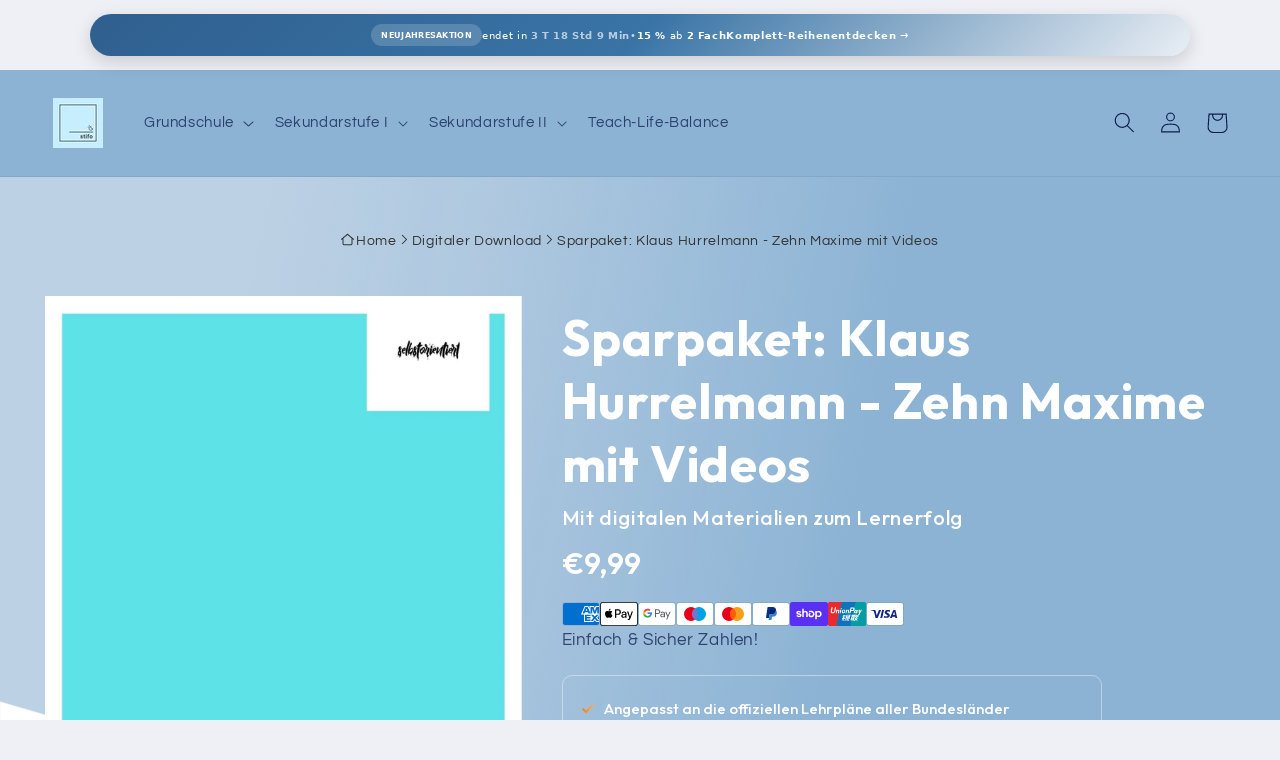

--- FILE ---
content_type: text/html; charset=utf-8
request_url: https://stifo.de/products/sparpaket-klaus-hurrelmann-zehn-maxime-mit-videos
body_size: 61950
content:
<!doctype html>
<html class="no-js" lang="de">
  <!-- Meta Pixel Code -->
<script>
!function(f,b,e,v,n,t,s)
{if(f.fbq)return;n=f.fbq=function(){n.callMethod?
n.callMethod.apply(n,arguments):n.queue.push(arguments)};
if(!f._fbq)f._fbq=n;n.push=n;n.loaded=!0;n.version='2.0';
n.queue=[];t=b.createElement(e);t.async=!0;
t.src=v;s=b.getElementsByTagName(e)[0];
s.parentNode.insertBefore(t,s)}(window, document,'script',
'https://connect.facebook.net/en_US/fbevents.js');
fbq('init', '1585464535682483');
fbq('track', 'PageView');
</script>
<noscript><img height="1" width="1" style="display:none"
src="https://www.facebook.com/tr?id=1585464535682483&ev=PageView&noscript=1"
/></noscript>
<!-- End Meta Pixel Code -->
  <head>
<!-- BEAE-GLOBAL-FONT --> 
  <!-- START-BEAE-FONT --> 
<link rel='preconnect' href='https://fonts.googleapis.com'><link rel='preconnect' href='https://fonts.gstatic.com' crossorigin><link rel='preload' href='https://fonts.gstatic.com/s/inter/v18/UcC73FwrK3iLTeHuS_nVMrMxCp50SjIa2JL7W0Q5n-wU.woff2' as='font' type='font/woff2' crossorigin='anonymous'>
<link rel='preload' href='https://fonts.gstatic.com/s/inter/v18/UcC73FwrK3iLTeHuS_nVMrMxCp50SjIa0ZL7W0Q5n-wU.woff2' as='font' type='font/woff2' crossorigin='anonymous'>
<link rel='preload' href='https://fonts.gstatic.com/s/inter/v18/UcC73FwrK3iLTeHuS_nVMrMxCp50SjIa2ZL7W0Q5n-wU.woff2' as='font' type='font/woff2' crossorigin='anonymous'>
<link rel='preload' href='https://fonts.gstatic.com/s/inter/v18/UcC73FwrK3iLTeHuS_nVMrMxCp50SjIa1pL7W0Q5n-wU.woff2' as='font' type='font/woff2' crossorigin='anonymous'>
<link rel='preload' href='https://fonts.gstatic.com/s/inter/v18/UcC73FwrK3iLTeHuS_nVMrMxCp50SjIa2pL7W0Q5n-wU.woff2' as='font' type='font/woff2' crossorigin='anonymous'>
<link rel='preload' href='https://fonts.gstatic.com/s/inter/v18/UcC73FwrK3iLTeHuS_nVMrMxCp50SjIa25L7W0Q5n-wU.woff2' as='font' type='font/woff2' crossorigin='anonymous'>
<link rel='preload' href='https://fonts.gstatic.com/s/inter/v18/UcC73FwrK3iLTeHuS_nVMrMxCp50SjIa1ZL7W0Q5nw.woff2' as='font' type='font/woff2' crossorigin='anonymous'>
<!-- END-BEAE-FONT -->  
 <!-- END BEAE-GLOBAL-FONT -->
<!-- BEAE-HEADER -->


  
  
  
  <link href="//stifo.de/cdn/shop/t/2/assets/beae.base.min.css?v=145827667128827185271747908850" rel="stylesheet" type="text/css" media="all" />
  
  
      <style type="text/css" id="beae-global-theme-style">/* cyrillic-ext */
@font-face {
  font-family: 'Inter';
  font-style: normal;
  font-weight: 100;
  font-display: swap;
  src: url(https://fonts.gstatic.com/s/inter/v18/UcC73FwrK3iLTeHuS_nVMrMxCp50SjIa2JL7W0Q5n-wU.woff2) format('woff2');
  unicode-range: U+0460-052F, U+1C80-1C8A, U+20B4, U+2DE0-2DFF, U+A640-A69F, U+FE2E-FE2F;
}
/* cyrillic */
@font-face {
  font-family: 'Inter';
  font-style: normal;
  font-weight: 100;
  font-display: swap;
  src: url(https://fonts.gstatic.com/s/inter/v18/UcC73FwrK3iLTeHuS_nVMrMxCp50SjIa0ZL7W0Q5n-wU.woff2) format('woff2');
  unicode-range: U+0301, U+0400-045F, U+0490-0491, U+04B0-04B1, U+2116;
}
/* greek-ext */
@font-face {
  font-family: 'Inter';
  font-style: normal;
  font-weight: 100;
  font-display: swap;
  src: url(https://fonts.gstatic.com/s/inter/v18/UcC73FwrK3iLTeHuS_nVMrMxCp50SjIa2ZL7W0Q5n-wU.woff2) format('woff2');
  unicode-range: U+1F00-1FFF;
}
/* greek */
@font-face {
  font-family: 'Inter';
  font-style: normal;
  font-weight: 100;
  font-display: swap;
  src: url(https://fonts.gstatic.com/s/inter/v18/UcC73FwrK3iLTeHuS_nVMrMxCp50SjIa1pL7W0Q5n-wU.woff2) format('woff2');
  unicode-range: U+0370-0377, U+037A-037F, U+0384-038A, U+038C, U+038E-03A1, U+03A3-03FF;
}
/* vietnamese */
@font-face {
  font-family: 'Inter';
  font-style: normal;
  font-weight: 100;
  font-display: swap;
  src: url(https://fonts.gstatic.com/s/inter/v18/UcC73FwrK3iLTeHuS_nVMrMxCp50SjIa2pL7W0Q5n-wU.woff2) format('woff2');
  unicode-range: U+0102-0103, U+0110-0111, U+0128-0129, U+0168-0169, U+01A0-01A1, U+01AF-01B0, U+0300-0301, U+0303-0304, U+0308-0309, U+0323, U+0329, U+1EA0-1EF9, U+20AB;
}
/* latin-ext */
@font-face {
  font-family: 'Inter';
  font-style: normal;
  font-weight: 100;
  font-display: swap;
  src: url(https://fonts.gstatic.com/s/inter/v18/UcC73FwrK3iLTeHuS_nVMrMxCp50SjIa25L7W0Q5n-wU.woff2) format('woff2');
  unicode-range: U+0100-02BA, U+02BD-02C5, U+02C7-02CC, U+02CE-02D7, U+02DD-02FF, U+0304, U+0308, U+0329, U+1D00-1DBF, U+1E00-1E9F, U+1EF2-1EFF, U+2020, U+20A0-20AB, U+20AD-20C0, U+2113, U+2C60-2C7F, U+A720-A7FF;
}
/* latin */
@font-face {
  font-family: 'Inter';
  font-style: normal;
  font-weight: 100;
  font-display: swap;
  src: url(https://fonts.gstatic.com/s/inter/v18/UcC73FwrK3iLTeHuS_nVMrMxCp50SjIa1ZL7W0Q5nw.woff2) format('woff2');
  unicode-range: U+0000-00FF, U+0131, U+0152-0153, U+02BB-02BC, U+02C6, U+02DA, U+02DC, U+0304, U+0308, U+0329, U+2000-206F, U+20AC, U+2122, U+2191, U+2193, U+2212, U+2215, U+FEFF, U+FFFD;
}
/* cyrillic-ext */
@font-face {
  font-family: 'Inter';
  font-style: normal;
  font-weight: 200;
  font-display: swap;
  src: url(https://fonts.gstatic.com/s/inter/v18/UcC73FwrK3iLTeHuS_nVMrMxCp50SjIa2JL7W0Q5n-wU.woff2) format('woff2');
  unicode-range: U+0460-052F, U+1C80-1C8A, U+20B4, U+2DE0-2DFF, U+A640-A69F, U+FE2E-FE2F;
}
/* cyrillic */
@font-face {
  font-family: 'Inter';
  font-style: normal;
  font-weight: 200;
  font-display: swap;
  src: url(https://fonts.gstatic.com/s/inter/v18/UcC73FwrK3iLTeHuS_nVMrMxCp50SjIa0ZL7W0Q5n-wU.woff2) format('woff2');
  unicode-range: U+0301, U+0400-045F, U+0490-0491, U+04B0-04B1, U+2116;
}
/* greek-ext */
@font-face {
  font-family: 'Inter';
  font-style: normal;
  font-weight: 200;
  font-display: swap;
  src: url(https://fonts.gstatic.com/s/inter/v18/UcC73FwrK3iLTeHuS_nVMrMxCp50SjIa2ZL7W0Q5n-wU.woff2) format('woff2');
  unicode-range: U+1F00-1FFF;
}
/* greek */
@font-face {
  font-family: 'Inter';
  font-style: normal;
  font-weight: 200;
  font-display: swap;
  src: url(https://fonts.gstatic.com/s/inter/v18/UcC73FwrK3iLTeHuS_nVMrMxCp50SjIa1pL7W0Q5n-wU.woff2) format('woff2');
  unicode-range: U+0370-0377, U+037A-037F, U+0384-038A, U+038C, U+038E-03A1, U+03A3-03FF;
}
/* vietnamese */
@font-face {
  font-family: 'Inter';
  font-style: normal;
  font-weight: 200;
  font-display: swap;
  src: url(https://fonts.gstatic.com/s/inter/v18/UcC73FwrK3iLTeHuS_nVMrMxCp50SjIa2pL7W0Q5n-wU.woff2) format('woff2');
  unicode-range: U+0102-0103, U+0110-0111, U+0128-0129, U+0168-0169, U+01A0-01A1, U+01AF-01B0, U+0300-0301, U+0303-0304, U+0308-0309, U+0323, U+0329, U+1EA0-1EF9, U+20AB;
}
/* latin-ext */
@font-face {
  font-family: 'Inter';
  font-style: normal;
  font-weight: 200;
  font-display: swap;
  src: url(https://fonts.gstatic.com/s/inter/v18/UcC73FwrK3iLTeHuS_nVMrMxCp50SjIa25L7W0Q5n-wU.woff2) format('woff2');
  unicode-range: U+0100-02BA, U+02BD-02C5, U+02C7-02CC, U+02CE-02D7, U+02DD-02FF, U+0304, U+0308, U+0329, U+1D00-1DBF, U+1E00-1E9F, U+1EF2-1EFF, U+2020, U+20A0-20AB, U+20AD-20C0, U+2113, U+2C60-2C7F, U+A720-A7FF;
}
/* latin */
@font-face {
  font-family: 'Inter';
  font-style: normal;
  font-weight: 200;
  font-display: swap;
  src: url(https://fonts.gstatic.com/s/inter/v18/UcC73FwrK3iLTeHuS_nVMrMxCp50SjIa1ZL7W0Q5nw.woff2) format('woff2');
  unicode-range: U+0000-00FF, U+0131, U+0152-0153, U+02BB-02BC, U+02C6, U+02DA, U+02DC, U+0304, U+0308, U+0329, U+2000-206F, U+20AC, U+2122, U+2191, U+2193, U+2212, U+2215, U+FEFF, U+FFFD;
}
/* cyrillic-ext */
@font-face {
  font-family: 'Inter';
  font-style: normal;
  font-weight: 300;
  font-display: swap;
  src: url(https://fonts.gstatic.com/s/inter/v18/UcC73FwrK3iLTeHuS_nVMrMxCp50SjIa2JL7W0Q5n-wU.woff2) format('woff2');
  unicode-range: U+0460-052F, U+1C80-1C8A, U+20B4, U+2DE0-2DFF, U+A640-A69F, U+FE2E-FE2F;
}
/* cyrillic */
@font-face {
  font-family: 'Inter';
  font-style: normal;
  font-weight: 300;
  font-display: swap;
  src: url(https://fonts.gstatic.com/s/inter/v18/UcC73FwrK3iLTeHuS_nVMrMxCp50SjIa0ZL7W0Q5n-wU.woff2) format('woff2');
  unicode-range: U+0301, U+0400-045F, U+0490-0491, U+04B0-04B1, U+2116;
}
/* greek-ext */
@font-face {
  font-family: 'Inter';
  font-style: normal;
  font-weight: 300;
  font-display: swap;
  src: url(https://fonts.gstatic.com/s/inter/v18/UcC73FwrK3iLTeHuS_nVMrMxCp50SjIa2ZL7W0Q5n-wU.woff2) format('woff2');
  unicode-range: U+1F00-1FFF;
}
/* greek */
@font-face {
  font-family: 'Inter';
  font-style: normal;
  font-weight: 300;
  font-display: swap;
  src: url(https://fonts.gstatic.com/s/inter/v18/UcC73FwrK3iLTeHuS_nVMrMxCp50SjIa1pL7W0Q5n-wU.woff2) format('woff2');
  unicode-range: U+0370-0377, U+037A-037F, U+0384-038A, U+038C, U+038E-03A1, U+03A3-03FF;
}
/* vietnamese */
@font-face {
  font-family: 'Inter';
  font-style: normal;
  font-weight: 300;
  font-display: swap;
  src: url(https://fonts.gstatic.com/s/inter/v18/UcC73FwrK3iLTeHuS_nVMrMxCp50SjIa2pL7W0Q5n-wU.woff2) format('woff2');
  unicode-range: U+0102-0103, U+0110-0111, U+0128-0129, U+0168-0169, U+01A0-01A1, U+01AF-01B0, U+0300-0301, U+0303-0304, U+0308-0309, U+0323, U+0329, U+1EA0-1EF9, U+20AB;
}
/* latin-ext */
@font-face {
  font-family: 'Inter';
  font-style: normal;
  font-weight: 300;
  font-display: swap;
  src: url(https://fonts.gstatic.com/s/inter/v18/UcC73FwrK3iLTeHuS_nVMrMxCp50SjIa25L7W0Q5n-wU.woff2) format('woff2');
  unicode-range: U+0100-02BA, U+02BD-02C5, U+02C7-02CC, U+02CE-02D7, U+02DD-02FF, U+0304, U+0308, U+0329, U+1D00-1DBF, U+1E00-1E9F, U+1EF2-1EFF, U+2020, U+20A0-20AB, U+20AD-20C0, U+2113, U+2C60-2C7F, U+A720-A7FF;
}
/* latin */
@font-face {
  font-family: 'Inter';
  font-style: normal;
  font-weight: 300;
  font-display: swap;
  src: url(https://fonts.gstatic.com/s/inter/v18/UcC73FwrK3iLTeHuS_nVMrMxCp50SjIa1ZL7W0Q5nw.woff2) format('woff2');
  unicode-range: U+0000-00FF, U+0131, U+0152-0153, U+02BB-02BC, U+02C6, U+02DA, U+02DC, U+0304, U+0308, U+0329, U+2000-206F, U+20AC, U+2122, U+2191, U+2193, U+2212, U+2215, U+FEFF, U+FFFD;
}
/* cyrillic-ext */
@font-face {
  font-family: 'Inter';
  font-style: normal;
  font-weight: 400;
  font-display: swap;
  src: url(https://fonts.gstatic.com/s/inter/v18/UcC73FwrK3iLTeHuS_nVMrMxCp50SjIa2JL7W0Q5n-wU.woff2) format('woff2');
  unicode-range: U+0460-052F, U+1C80-1C8A, U+20B4, U+2DE0-2DFF, U+A640-A69F, U+FE2E-FE2F;
}
/* cyrillic */
@font-face {
  font-family: 'Inter';
  font-style: normal;
  font-weight: 400;
  font-display: swap;
  src: url(https://fonts.gstatic.com/s/inter/v18/UcC73FwrK3iLTeHuS_nVMrMxCp50SjIa0ZL7W0Q5n-wU.woff2) format('woff2');
  unicode-range: U+0301, U+0400-045F, U+0490-0491, U+04B0-04B1, U+2116;
}
/* greek-ext */
@font-face {
  font-family: 'Inter';
  font-style: normal;
  font-weight: 400;
  font-display: swap;
  src: url(https://fonts.gstatic.com/s/inter/v18/UcC73FwrK3iLTeHuS_nVMrMxCp50SjIa2ZL7W0Q5n-wU.woff2) format('woff2');
  unicode-range: U+1F00-1FFF;
}
/* greek */
@font-face {
  font-family: 'Inter';
  font-style: normal;
  font-weight: 400;
  font-display: swap;
  src: url(https://fonts.gstatic.com/s/inter/v18/UcC73FwrK3iLTeHuS_nVMrMxCp50SjIa1pL7W0Q5n-wU.woff2) format('woff2');
  unicode-range: U+0370-0377, U+037A-037F, U+0384-038A, U+038C, U+038E-03A1, U+03A3-03FF;
}
/* vietnamese */
@font-face {
  font-family: 'Inter';
  font-style: normal;
  font-weight: 400;
  font-display: swap;
  src: url(https://fonts.gstatic.com/s/inter/v18/UcC73FwrK3iLTeHuS_nVMrMxCp50SjIa2pL7W0Q5n-wU.woff2) format('woff2');
  unicode-range: U+0102-0103, U+0110-0111, U+0128-0129, U+0168-0169, U+01A0-01A1, U+01AF-01B0, U+0300-0301, U+0303-0304, U+0308-0309, U+0323, U+0329, U+1EA0-1EF9, U+20AB;
}
/* latin-ext */
@font-face {
  font-family: 'Inter';
  font-style: normal;
  font-weight: 400;
  font-display: swap;
  src: url(https://fonts.gstatic.com/s/inter/v18/UcC73FwrK3iLTeHuS_nVMrMxCp50SjIa25L7W0Q5n-wU.woff2) format('woff2');
  unicode-range: U+0100-02BA, U+02BD-02C5, U+02C7-02CC, U+02CE-02D7, U+02DD-02FF, U+0304, U+0308, U+0329, U+1D00-1DBF, U+1E00-1E9F, U+1EF2-1EFF, U+2020, U+20A0-20AB, U+20AD-20C0, U+2113, U+2C60-2C7F, U+A720-A7FF;
}
/* latin */
@font-face {
  font-family: 'Inter';
  font-style: normal;
  font-weight: 400;
  font-display: swap;
  src: url(https://fonts.gstatic.com/s/inter/v18/UcC73FwrK3iLTeHuS_nVMrMxCp50SjIa1ZL7W0Q5nw.woff2) format('woff2');
  unicode-range: U+0000-00FF, U+0131, U+0152-0153, U+02BB-02BC, U+02C6, U+02DA, U+02DC, U+0304, U+0308, U+0329, U+2000-206F, U+20AC, U+2122, U+2191, U+2193, U+2212, U+2215, U+FEFF, U+FFFD;
}
/* cyrillic-ext */
@font-face {
  font-family: 'Inter';
  font-style: normal;
  font-weight: 500;
  font-display: swap;
  src: url(https://fonts.gstatic.com/s/inter/v18/UcC73FwrK3iLTeHuS_nVMrMxCp50SjIa2JL7W0Q5n-wU.woff2) format('woff2');
  unicode-range: U+0460-052F, U+1C80-1C8A, U+20B4, U+2DE0-2DFF, U+A640-A69F, U+FE2E-FE2F;
}
/* cyrillic */
@font-face {
  font-family: 'Inter';
  font-style: normal;
  font-weight: 500;
  font-display: swap;
  src: url(https://fonts.gstatic.com/s/inter/v18/UcC73FwrK3iLTeHuS_nVMrMxCp50SjIa0ZL7W0Q5n-wU.woff2) format('woff2');
  unicode-range: U+0301, U+0400-045F, U+0490-0491, U+04B0-04B1, U+2116;
}
/* greek-ext */
@font-face {
  font-family: 'Inter';
  font-style: normal;
  font-weight: 500;
  font-display: swap;
  src: url(https://fonts.gstatic.com/s/inter/v18/UcC73FwrK3iLTeHuS_nVMrMxCp50SjIa2ZL7W0Q5n-wU.woff2) format('woff2');
  unicode-range: U+1F00-1FFF;
}
/* greek */
@font-face {
  font-family: 'Inter';
  font-style: normal;
  font-weight: 500;
  font-display: swap;
  src: url(https://fonts.gstatic.com/s/inter/v18/UcC73FwrK3iLTeHuS_nVMrMxCp50SjIa1pL7W0Q5n-wU.woff2) format('woff2');
  unicode-range: U+0370-0377, U+037A-037F, U+0384-038A, U+038C, U+038E-03A1, U+03A3-03FF;
}
/* vietnamese */
@font-face {
  font-family: 'Inter';
  font-style: normal;
  font-weight: 500;
  font-display: swap;
  src: url(https://fonts.gstatic.com/s/inter/v18/UcC73FwrK3iLTeHuS_nVMrMxCp50SjIa2pL7W0Q5n-wU.woff2) format('woff2');
  unicode-range: U+0102-0103, U+0110-0111, U+0128-0129, U+0168-0169, U+01A0-01A1, U+01AF-01B0, U+0300-0301, U+0303-0304, U+0308-0309, U+0323, U+0329, U+1EA0-1EF9, U+20AB;
}
/* latin-ext */
@font-face {
  font-family: 'Inter';
  font-style: normal;
  font-weight: 500;
  font-display: swap;
  src: url(https://fonts.gstatic.com/s/inter/v18/UcC73FwrK3iLTeHuS_nVMrMxCp50SjIa25L7W0Q5n-wU.woff2) format('woff2');
  unicode-range: U+0100-02BA, U+02BD-02C5, U+02C7-02CC, U+02CE-02D7, U+02DD-02FF, U+0304, U+0308, U+0329, U+1D00-1DBF, U+1E00-1E9F, U+1EF2-1EFF, U+2020, U+20A0-20AB, U+20AD-20C0, U+2113, U+2C60-2C7F, U+A720-A7FF;
}
/* latin */
@font-face {
  font-family: 'Inter';
  font-style: normal;
  font-weight: 500;
  font-display: swap;
  src: url(https://fonts.gstatic.com/s/inter/v18/UcC73FwrK3iLTeHuS_nVMrMxCp50SjIa1ZL7W0Q5nw.woff2) format('woff2');
  unicode-range: U+0000-00FF, U+0131, U+0152-0153, U+02BB-02BC, U+02C6, U+02DA, U+02DC, U+0304, U+0308, U+0329, U+2000-206F, U+20AC, U+2122, U+2191, U+2193, U+2212, U+2215, U+FEFF, U+FFFD;
}
/* cyrillic-ext */
@font-face {
  font-family: 'Inter';
  font-style: normal;
  font-weight: 600;
  font-display: swap;
  src: url(https://fonts.gstatic.com/s/inter/v18/UcC73FwrK3iLTeHuS_nVMrMxCp50SjIa2JL7W0Q5n-wU.woff2) format('woff2');
  unicode-range: U+0460-052F, U+1C80-1C8A, U+20B4, U+2DE0-2DFF, U+A640-A69F, U+FE2E-FE2F;
}
/* cyrillic */
@font-face {
  font-family: 'Inter';
  font-style: normal;
  font-weight: 600;
  font-display: swap;
  src: url(https://fonts.gstatic.com/s/inter/v18/UcC73FwrK3iLTeHuS_nVMrMxCp50SjIa0ZL7W0Q5n-wU.woff2) format('woff2');
  unicode-range: U+0301, U+0400-045F, U+0490-0491, U+04B0-04B1, U+2116;
}
/* greek-ext */
@font-face {
  font-family: 'Inter';
  font-style: normal;
  font-weight: 600;
  font-display: swap;
  src: url(https://fonts.gstatic.com/s/inter/v18/UcC73FwrK3iLTeHuS_nVMrMxCp50SjIa2ZL7W0Q5n-wU.woff2) format('woff2');
  unicode-range: U+1F00-1FFF;
}
/* greek */
@font-face {
  font-family: 'Inter';
  font-style: normal;
  font-weight: 600;
  font-display: swap;
  src: url(https://fonts.gstatic.com/s/inter/v18/UcC73FwrK3iLTeHuS_nVMrMxCp50SjIa1pL7W0Q5n-wU.woff2) format('woff2');
  unicode-range: U+0370-0377, U+037A-037F, U+0384-038A, U+038C, U+038E-03A1, U+03A3-03FF;
}
/* vietnamese */
@font-face {
  font-family: 'Inter';
  font-style: normal;
  font-weight: 600;
  font-display: swap;
  src: url(https://fonts.gstatic.com/s/inter/v18/UcC73FwrK3iLTeHuS_nVMrMxCp50SjIa2pL7W0Q5n-wU.woff2) format('woff2');
  unicode-range: U+0102-0103, U+0110-0111, U+0128-0129, U+0168-0169, U+01A0-01A1, U+01AF-01B0, U+0300-0301, U+0303-0304, U+0308-0309, U+0323, U+0329, U+1EA0-1EF9, U+20AB;
}
/* latin-ext */
@font-face {
  font-family: 'Inter';
  font-style: normal;
  font-weight: 600;
  font-display: swap;
  src: url(https://fonts.gstatic.com/s/inter/v18/UcC73FwrK3iLTeHuS_nVMrMxCp50SjIa25L7W0Q5n-wU.woff2) format('woff2');
  unicode-range: U+0100-02BA, U+02BD-02C5, U+02C7-02CC, U+02CE-02D7, U+02DD-02FF, U+0304, U+0308, U+0329, U+1D00-1DBF, U+1E00-1E9F, U+1EF2-1EFF, U+2020, U+20A0-20AB, U+20AD-20C0, U+2113, U+2C60-2C7F, U+A720-A7FF;
}
/* latin */
@font-face {
  font-family: 'Inter';
  font-style: normal;
  font-weight: 600;
  font-display: swap;
  src: url(https://fonts.gstatic.com/s/inter/v18/UcC73FwrK3iLTeHuS_nVMrMxCp50SjIa1ZL7W0Q5nw.woff2) format('woff2');
  unicode-range: U+0000-00FF, U+0131, U+0152-0153, U+02BB-02BC, U+02C6, U+02DA, U+02DC, U+0304, U+0308, U+0329, U+2000-206F, U+20AC, U+2122, U+2191, U+2193, U+2212, U+2215, U+FEFF, U+FFFD;
}
/* cyrillic-ext */
@font-face {
  font-family: 'Inter';
  font-style: normal;
  font-weight: 700;
  font-display: swap;
  src: url(https://fonts.gstatic.com/s/inter/v18/UcC73FwrK3iLTeHuS_nVMrMxCp50SjIa2JL7W0Q5n-wU.woff2) format('woff2');
  unicode-range: U+0460-052F, U+1C80-1C8A, U+20B4, U+2DE0-2DFF, U+A640-A69F, U+FE2E-FE2F;
}
/* cyrillic */
@font-face {
  font-family: 'Inter';
  font-style: normal;
  font-weight: 700;
  font-display: swap;
  src: url(https://fonts.gstatic.com/s/inter/v18/UcC73FwrK3iLTeHuS_nVMrMxCp50SjIa0ZL7W0Q5n-wU.woff2) format('woff2');
  unicode-range: U+0301, U+0400-045F, U+0490-0491, U+04B0-04B1, U+2116;
}
/* greek-ext */
@font-face {
  font-family: 'Inter';
  font-style: normal;
  font-weight: 700;
  font-display: swap;
  src: url(https://fonts.gstatic.com/s/inter/v18/UcC73FwrK3iLTeHuS_nVMrMxCp50SjIa2ZL7W0Q5n-wU.woff2) format('woff2');
  unicode-range: U+1F00-1FFF;
}
/* greek */
@font-face {
  font-family: 'Inter';
  font-style: normal;
  font-weight: 700;
  font-display: swap;
  src: url(https://fonts.gstatic.com/s/inter/v18/UcC73FwrK3iLTeHuS_nVMrMxCp50SjIa1pL7W0Q5n-wU.woff2) format('woff2');
  unicode-range: U+0370-0377, U+037A-037F, U+0384-038A, U+038C, U+038E-03A1, U+03A3-03FF;
}
/* vietnamese */
@font-face {
  font-family: 'Inter';
  font-style: normal;
  font-weight: 700;
  font-display: swap;
  src: url(https://fonts.gstatic.com/s/inter/v18/UcC73FwrK3iLTeHuS_nVMrMxCp50SjIa2pL7W0Q5n-wU.woff2) format('woff2');
  unicode-range: U+0102-0103, U+0110-0111, U+0128-0129, U+0168-0169, U+01A0-01A1, U+01AF-01B0, U+0300-0301, U+0303-0304, U+0308-0309, U+0323, U+0329, U+1EA0-1EF9, U+20AB;
}
/* latin-ext */
@font-face {
  font-family: 'Inter';
  font-style: normal;
  font-weight: 700;
  font-display: swap;
  src: url(https://fonts.gstatic.com/s/inter/v18/UcC73FwrK3iLTeHuS_nVMrMxCp50SjIa25L7W0Q5n-wU.woff2) format('woff2');
  unicode-range: U+0100-02BA, U+02BD-02C5, U+02C7-02CC, U+02CE-02D7, U+02DD-02FF, U+0304, U+0308, U+0329, U+1D00-1DBF, U+1E00-1E9F, U+1EF2-1EFF, U+2020, U+20A0-20AB, U+20AD-20C0, U+2113, U+2C60-2C7F, U+A720-A7FF;
}
/* latin */
@font-face {
  font-family: 'Inter';
  font-style: normal;
  font-weight: 700;
  font-display: swap;
  src: url(https://fonts.gstatic.com/s/inter/v18/UcC73FwrK3iLTeHuS_nVMrMxCp50SjIa1ZL7W0Q5nw.woff2) format('woff2');
  unicode-range: U+0000-00FF, U+0131, U+0152-0153, U+02BB-02BC, U+02C6, U+02DA, U+02DC, U+0304, U+0308, U+0329, U+2000-206F, U+20AC, U+2122, U+2191, U+2193, U+2212, U+2215, U+FEFF, U+FFFD;
}
/* cyrillic-ext */
@font-face {
  font-family: 'Inter';
  font-style: normal;
  font-weight: 800;
  font-display: swap;
  src: url(https://fonts.gstatic.com/s/inter/v18/UcC73FwrK3iLTeHuS_nVMrMxCp50SjIa2JL7W0Q5n-wU.woff2) format('woff2');
  unicode-range: U+0460-052F, U+1C80-1C8A, U+20B4, U+2DE0-2DFF, U+A640-A69F, U+FE2E-FE2F;
}
/* cyrillic */
@font-face {
  font-family: 'Inter';
  font-style: normal;
  font-weight: 800;
  font-display: swap;
  src: url(https://fonts.gstatic.com/s/inter/v18/UcC73FwrK3iLTeHuS_nVMrMxCp50SjIa0ZL7W0Q5n-wU.woff2) format('woff2');
  unicode-range: U+0301, U+0400-045F, U+0490-0491, U+04B0-04B1, U+2116;
}
/* greek-ext */
@font-face {
  font-family: 'Inter';
  font-style: normal;
  font-weight: 800;
  font-display: swap;
  src: url(https://fonts.gstatic.com/s/inter/v18/UcC73FwrK3iLTeHuS_nVMrMxCp50SjIa2ZL7W0Q5n-wU.woff2) format('woff2');
  unicode-range: U+1F00-1FFF;
}
/* greek */
@font-face {
  font-family: 'Inter';
  font-style: normal;
  font-weight: 800;
  font-display: swap;
  src: url(https://fonts.gstatic.com/s/inter/v18/UcC73FwrK3iLTeHuS_nVMrMxCp50SjIa1pL7W0Q5n-wU.woff2) format('woff2');
  unicode-range: U+0370-0377, U+037A-037F, U+0384-038A, U+038C, U+038E-03A1, U+03A3-03FF;
}
/* vietnamese */
@font-face {
  font-family: 'Inter';
  font-style: normal;
  font-weight: 800;
  font-display: swap;
  src: url(https://fonts.gstatic.com/s/inter/v18/UcC73FwrK3iLTeHuS_nVMrMxCp50SjIa2pL7W0Q5n-wU.woff2) format('woff2');
  unicode-range: U+0102-0103, U+0110-0111, U+0128-0129, U+0168-0169, U+01A0-01A1, U+01AF-01B0, U+0300-0301, U+0303-0304, U+0308-0309, U+0323, U+0329, U+1EA0-1EF9, U+20AB;
}
/* latin-ext */
@font-face {
  font-family: 'Inter';
  font-style: normal;
  font-weight: 800;
  font-display: swap;
  src: url(https://fonts.gstatic.com/s/inter/v18/UcC73FwrK3iLTeHuS_nVMrMxCp50SjIa25L7W0Q5n-wU.woff2) format('woff2');
  unicode-range: U+0100-02BA, U+02BD-02C5, U+02C7-02CC, U+02CE-02D7, U+02DD-02FF, U+0304, U+0308, U+0329, U+1D00-1DBF, U+1E00-1E9F, U+1EF2-1EFF, U+2020, U+20A0-20AB, U+20AD-20C0, U+2113, U+2C60-2C7F, U+A720-A7FF;
}
/* latin */
@font-face {
  font-family: 'Inter';
  font-style: normal;
  font-weight: 800;
  font-display: swap;
  src: url(https://fonts.gstatic.com/s/inter/v18/UcC73FwrK3iLTeHuS_nVMrMxCp50SjIa1ZL7W0Q5nw.woff2) format('woff2');
  unicode-range: U+0000-00FF, U+0131, U+0152-0153, U+02BB-02BC, U+02C6, U+02DA, U+02DC, U+0304, U+0308, U+0329, U+2000-206F, U+20AC, U+2122, U+2191, U+2193, U+2212, U+2215, U+FEFF, U+FFFD;
}
/* cyrillic-ext */
@font-face {
  font-family: 'Inter';
  font-style: normal;
  font-weight: 900;
  font-display: swap;
  src: url(https://fonts.gstatic.com/s/inter/v18/UcC73FwrK3iLTeHuS_nVMrMxCp50SjIa2JL7W0Q5n-wU.woff2) format('woff2');
  unicode-range: U+0460-052F, U+1C80-1C8A, U+20B4, U+2DE0-2DFF, U+A640-A69F, U+FE2E-FE2F;
}
/* cyrillic */
@font-face {
  font-family: 'Inter';
  font-style: normal;
  font-weight: 900;
  font-display: swap;
  src: url(https://fonts.gstatic.com/s/inter/v18/UcC73FwrK3iLTeHuS_nVMrMxCp50SjIa0ZL7W0Q5n-wU.woff2) format('woff2');
  unicode-range: U+0301, U+0400-045F, U+0490-0491, U+04B0-04B1, U+2116;
}
/* greek-ext */
@font-face {
  font-family: 'Inter';
  font-style: normal;
  font-weight: 900;
  font-display: swap;
  src: url(https://fonts.gstatic.com/s/inter/v18/UcC73FwrK3iLTeHuS_nVMrMxCp50SjIa2ZL7W0Q5n-wU.woff2) format('woff2');
  unicode-range: U+1F00-1FFF;
}
/* greek */
@font-face {
  font-family: 'Inter';
  font-style: normal;
  font-weight: 900;
  font-display: swap;
  src: url(https://fonts.gstatic.com/s/inter/v18/UcC73FwrK3iLTeHuS_nVMrMxCp50SjIa1pL7W0Q5n-wU.woff2) format('woff2');
  unicode-range: U+0370-0377, U+037A-037F, U+0384-038A, U+038C, U+038E-03A1, U+03A3-03FF;
}
/* vietnamese */
@font-face {
  font-family: 'Inter';
  font-style: normal;
  font-weight: 900;
  font-display: swap;
  src: url(https://fonts.gstatic.com/s/inter/v18/UcC73FwrK3iLTeHuS_nVMrMxCp50SjIa2pL7W0Q5n-wU.woff2) format('woff2');
  unicode-range: U+0102-0103, U+0110-0111, U+0128-0129, U+0168-0169, U+01A0-01A1, U+01AF-01B0, U+0300-0301, U+0303-0304, U+0308-0309, U+0323, U+0329, U+1EA0-1EF9, U+20AB;
}
/* latin-ext */
@font-face {
  font-family: 'Inter';
  font-style: normal;
  font-weight: 900;
  font-display: swap;
  src: url(https://fonts.gstatic.com/s/inter/v18/UcC73FwrK3iLTeHuS_nVMrMxCp50SjIa25L7W0Q5n-wU.woff2) format('woff2');
  unicode-range: U+0100-02BA, U+02BD-02C5, U+02C7-02CC, U+02CE-02D7, U+02DD-02FF, U+0304, U+0308, U+0329, U+1D00-1DBF, U+1E00-1E9F, U+1EF2-1EFF, U+2020, U+20A0-20AB, U+20AD-20C0, U+2113, U+2C60-2C7F, U+A720-A7FF;
}
/* latin */
@font-face {
  font-family: 'Inter';
  font-style: normal;
  font-weight: 900;
  font-display: swap;
  src: url(https://fonts.gstatic.com/s/inter/v18/UcC73FwrK3iLTeHuS_nVMrMxCp50SjIa1ZL7W0Q5nw.woff2) format('woff2');
  unicode-range: U+0000-00FF, U+0131, U+0152-0153, U+02BB-02BC, U+02C6, U+02DA, U+02DC, U+0304, U+0308, U+0329, U+2000-206F, U+20AC, U+2122, U+2191, U+2193, U+2212, U+2215, U+FEFF, U+FFFD;
}


            :root {
                --rows: 10;
                --beae-site-max-width: 1920px;
            }
            
        :root{--beae-global-colors-accent: #dc2626;--beae-global-colors-background: #e7e7e7;--beae-global-colors-primary: #171717;--beae-global-colors-secondary: #171717;--beae-global-colors-text: #171717;--beae-global-colors-primary_50: #e6e6e6;--beae-global-colors-primary_100: #dadada;--beae-global-colors-primary_200: #cfcfcf;--beae-global-colors-primary_300: #b8b8b8;--beae-global-colors-primary_400: #8a8a8a;--beae-global-colors-primary_500: #5c5c5c;--beae-global-colors-primary_600: #171717;--beae-global-colors-primary_700: #141414;--beae-global-colors-primary_800: #121212;--beae-global-colors-primary_900: #0c0c0c;--beae-global-colors-primary_950: #070707;--beae-global-colors-secondary_50: #e6e6e6;--beae-global-colors-secondary_100: #dadada;--beae-global-colors-secondary_200: #cfcfcf;--beae-global-colors-secondary_300: #b8b8b8;--beae-global-colors-secondary_400: #8a8a8a;--beae-global-colors-secondary_500: #5c5c5c;--beae-global-colors-secondary_600: #171717;--beae-global-colors-secondary_700: #141414;--beae-global-colors-secondary_800: #121212;--beae-global-colors-secondary_900: #0c0c0c;--beae-global-colors-secondary_950: #070707;--beae-global-colors-text_50: #e6e6e6;--beae-global-colors-text_100: #dadada;--beae-global-colors-text_200: #cfcfcf;--beae-global-colors-text_300: #b8b8b8;--beae-global-colors-text_400: #8a8a8a;--beae-global-colors-text_500: #5c5c5c;--beae-global-colors-text_600: #171717;--beae-global-colors-text_700: #141414;--beae-global-colors-text_800: #121212;--beae-global-colors-text_900: #0c0c0c;--beae-global-colors-text_950: #070707;--beae-global-colors-accent_50: #fef2f2;--beae-global-colors-accent_100: #fee2e2;--beae-global-colors-accent_200: #fecaca;--beae-global-colors-accent_300: #fca5a5;--beae-global-colors-accent_400: #f87171;--beae-global-colors-accent_500: #ef4444;--beae-global-colors-accent_600: #dc2626;--beae-global-colors-accent_700: #b91c1c;--beae-global-colors-accent_800: #991b1b;--beae-global-colors-accent_900: #7f1d1d;--beae-global-colors-accent_950: #450a0a;--beae-global-colors-background_50: #fbfbfb;--beae-global-colors-background_100: #fafafa;--beae-global-colors-background_200: #f9f9f9;--beae-global-colors-background_300: #f7f7f7;--beae-global-colors-background_400: #f2f2f2;--beae-global-colors-background_500: #eeeeee;--beae-global-colors-background_600: #e7e7e7;--beae-global-colors-background_700: #dfdfdf;--beae-global-colors-background_800: #d8d8d8;--beae-global-colors-background_900: #c8c8c8;--beae-global-colors-background_950: #b9b9b9;--beae-global-colors-white: white;--beae-global-colors-black: black;--beae-global-colors-transparent: transparent;--beae-page-width: 1470px;--beae-site-margin: 30px;--beae-site-margin-mobile: 15px;--beae-pageWidth: 1200px;} .beae-btn-pr{font-size: calc(16px * var(--text-ratio, 1))  ;line-height: calc(24px * var(--text-ratio, 1))  ;letter-spacing: -0.48px;text-transform: capitalize;font-weight: 600;font-style: normal;text-decoration: none;font-family: 'Inter', sans-serif;color: var(--beae-global-colors-white);background: var(--beae-global-colors-primary_600);border-style: solid;border-color: #000000;border-width: 0px;border-radius: 6px;box-shadow: 0px 0px 0px 0px black;padding-left: 38px;padding-right: 38px;padding-top: 16px;padding-bottom: 16px;}  .beae-btn-pr:hover{color: var(--beae-global-colors-white);background: var(--beae-global-colors-primary_500);box-shadow: none;border-style: solid;border-color: #000000;border-width: 0px;border-radius: 6px;}  .beae-btn-se{color: var(--beae-global-colors-black);font-size: calc(16px * var(--text-ratio, 1))  ;line-height: calc(24px * var(--text-ratio, 1))  ;text-transform: capitalize;font-weight: 600;letter-spacing: -0.48px;font-style: normal;text-decoration: none;font-family: 'Inter', sans-serif;background: var(--beae-global-colors-background_600);border-style: solid;border-color: #000000;border-width: 0px;border-radius: 6px;box-shadow: 0px 0px 0px 0px black;padding-right: 38px;padding-left: 38px;padding-top: 16px;padding-bottom: 16px;}  .beae-btn-se:hover{color: var(--beae-global-colors-white);background: var(--beae-global-colors-black);border-style: solid;border-color: #000000;border-width: 0px;border-radius: 6px;}  .beae-btn-te{font-size: calc(16px * var(--text-ratio, 1))  ;line-height: calc(24px * var(--text-ratio, 1))  ;text-transform: capitalize;font-weight: 600;letter-spacing: -0.48px;font-style: normal;text-decoration: underline;font-family: 'Inter', sans-serif;color: var(--beae-global-colors-text_600);border-style: solid;border-width: 0px;background: var(--beae-global-colors-transparent);border-radius: 0px;box-shadow: 0px 0px 0px 0px black;}  .beae-btn-te:hover{color: var(--beae-global-colors-text_500);border-style: solid;border-color: #000000;border-width: 0px;background: var(--beae-global-colors-transparent);border-radius: 0px;}  .beae-typo-h1{font-size: calc(68px * var(--text-ratio, 1))  ;line-height: calc(80px * var(--text-ratio, 1))  ;color:var(--beae-global-colors-text_600);letter-spacing:-3.36px;text-transform:none;font-weight:700;font-style:normal;text-decoration:none;font-family: 'Inter', sans-serif;} .beae-typo-h2{font-size: calc(58px * var(--text-ratio, 1))  ;line-height: calc(69px * var(--text-ratio, 1))  ;color:var(--beae-global-colors-text_600);text-transform:none;font-weight:700;letter-spacing:-2.88px;font-style:normal;text-decoration:none;font-family: 'Inter', sans-serif;} .beae-typo-h3{font-size: calc(45px * var(--text-ratio, 1))  ;line-height: calc(54px * var(--text-ratio, 1))  ;color:var(--beae-global-colors-text_600);text-transform:none;font-weight:700;letter-spacing:-2.24px;font-style:normal;text-decoration:none;font-family: 'Inter', sans-serif;} .beae-typo-h4{font-size: calc(38px * var(--text-ratio, 1))  ;line-height: calc(46px * var(--text-ratio, 1))  ;color:var(--beae-global-colors-text_600);text-transform:none;letter-spacing:-1.92px;font-weight:700;font-style:normal;text-decoration:none;font-family: 'Inter', sans-serif;} .beae-typo-h5{line-height: calc(38px * var(--text-ratio, 1))  ;color:var(--beae-global-colors-text_600);text-transform:none;font-weight:700;letter-spacing:-1.6px;font-style:normal;text-decoration:none;font-family: 'Inter', sans-serif;font-size: calc(32px * var(--text-ratio, 1))  ;} .beae-typo-h6{font-size: calc(29px * var(--text-ratio, 1))  ;line-height: calc(34px * var(--text-ratio, 1))  ;color:var(--beae-global-colors-text_900);font-weight:700;text-transform:none;letter-spacing:-1.44px;font-style:normal;text-decoration:none;font-family: 'Inter', sans-serif;} .beae-typo-p1{font-size: calc(22px * var(--text-ratio, 1))  ;line-height: calc(31px * var(--text-ratio, 1))  ;color:var(--beae-global-colors-text_500);text-transform:none;font-weight:400;letter-spacing:-0.672px;font-style:normal;text-decoration:none;font-family: 'Inter', sans-serif;} .beae-typo-p2{line-height: calc(27px * var(--text-ratio, 1))  ;font-size: calc(19px * var(--text-ratio, 1))  ;color:var(--beae-global-colors-text_500);font-weight:400;letter-spacing:-0.576px;text-transform:none;font-style:normal;text-decoration:none;font-family: 'Inter', sans-serif;} .beae-typo-p3{font-size: calc(16px * var(--text-ratio, 1))  ;line-height: calc(22px * var(--text-ratio, 1))  ;color:var(--beae-global-colors-text_500);font-weight:400;letter-spacing:-0.48px;text-transform:none;font-style:normal;text-decoration:none;font-family: 'Inter', sans-serif;} @media screen and (max-width: 768px) {
       .beae-btn-pr{font-size: calc(14px  * var(--text-ratio, 1)) !important ;line-height: calc(20px  * var(--text-ratio, 1)) !important ;letter-spacing: -0.42px !important;font-weight: 600 !important;padding: 13px 30px 13px 30px;}  .beae-btn-se{font-size: calc(14px  * var(--text-ratio, 1)) !important ;line-height: calc(20px  * var(--text-ratio, 1)) !important ;font-weight: 600 !important;letter-spacing: -0.42px !important;padding: 13px 30px 13px 30px;}  .beae-btn-te{font-size: calc(14px  * var(--text-ratio, 1)) !important ;line-height: calc(20px  * var(--text-ratio, 1)) !important ;font-weight: 600 !important;letter-spacing: -0.42px !important;}  .beae-typo-h1{font-size: calc(51px * var(--text-ratio, 1))  ;line-height: calc(61px * var(--text-ratio, 1))  ;letter-spacing: -2.56px;font-weight: 700;color: var(--beae-global-colors-text_600);} .beae-typo-h2{font-size: calc(42px * var(--text-ratio, 1))  ;line-height: calc(50px * var(--text-ratio, 1))  ;letter-spacing: -2.08px;font-weight: 700;color: var(--beae-global-colors-text_600);} .beae-typo-h3{font-size: calc(37px * var(--text-ratio, 1))  ;line-height: calc(44px * var(--text-ratio, 1))  ;letter-spacing: -1.84px;font-weight: 700;color: var(--beae-global-colors-text_600);} .beae-typo-h4{font-size: calc(34px * var(--text-ratio, 1))  ;line-height: calc(40px * var(--text-ratio, 1))  ;letter-spacing: -1.68px;font-weight: 700;color: var(--beae-global-colors-text_600);} .beae-typo-h5{font-size: calc(29px * var(--text-ratio, 1))  ;line-height: calc(35px * var(--text-ratio, 1))  ;letter-spacing: -1.44px;font-weight: 700;color: var(--beae-global-colors-text_600);} .beae-typo-h6{font-size: calc(19px * var(--text-ratio, 1))  ;line-height: calc(26px * var(--text-ratio, 1))  ;letter-spacing: -0.576px;font-weight: 700;color: var(--beae-global-colors-text_600);} .beae-typo-p1{font-size: calc(19px * var(--text-ratio, 1))  ;line-height: calc(26px * var(--text-ratio, 1))  ;letter-spacing: -0.576px;font-weight: 400;color: var(--beae-global-colors-text_500);} .beae-typo-p2{line-height: calc(22px * var(--text-ratio, 1))  ;font-size: calc(16px * var(--text-ratio, 1))  ;letter-spacing: -0.48px;font-weight: 400;color: var(--beae-global-colors-text_500);} .beae-typo-p3{font-size: calc(13px * var(--text-ratio, 1))  ;line-height: calc(18px * var(--text-ratio, 1))  ;letter-spacing: -0.384px;font-weight: 400;color: var(--beae-global-colors-text_500);}
  }:root {
    --beae-global-colors-white: white;
    --beae-global-colors-black: black;
    --beae-global-colors-transparent: transparent;
  --beae-global-colors-white: white;--beae-global-colors-black: black;--beae-global-colors-transparent: transparent;--be-h1-fs: 68px;--be-h1-lh: 80px;--be-h1-c: var(--beae-global-colors-text_600);--be-h1-fs-M: 51px;--be-h1-lh-M: 61px;--be-h1-ls: -3.36px;--be-h1-tt: none;--be-h1-fw: 700;--be-h1-ls-M: -2.56px;--be-h1-fst: normal;--be-h1-td: none;--be-h1-ff: 'Inter', sans-serif;--be-h1-fw-M: 700;--be-h1-c-M: var(--beae-global-colors-text_600);--be-h2-fs: 58px;--be-h2-lh: 69px;--be-h2-c: var(--beae-global-colors-text_600);--be-h2-fs-M: 42px;--be-h2-lh-M: 50px;--be-h2-tt: none;--be-h2-fw: 700;--be-h2-ls: -2.88px;--be-h2-ls-M: -2.08px;--be-h2-fst: normal;--be-h2-td: none;--be-h2-ff: 'Inter', sans-serif;--be-h2-fw-M: 700;--be-h2-c-M: var(--beae-global-colors-text_600);--be-h3-fs: 45px;--be-h3-lh: 54px;--be-h3-fs-M: 37px;--be-h3-lh-M: 44px;--be-h3-c: var(--beae-global-colors-text_600);--be-h3-tt: none;--be-h3-fw: 700;--be-h3-ls: -2.24px;--be-h3-ls-M: -1.84px;--be-h3-fst: normal;--be-h3-td: none;--be-h3-ff: 'Inter', sans-serif;--be-h3-fw-M: 700;--be-h3-c-M: var(--beae-global-colors-text_600);--be-h4-fs: 38px;--be-h4-lh: 46px;--be-h4-fs-M: 34px;--be-h4-lh-M: 40px;--be-h4-c: var(--beae-global-colors-text_600);--be-h4-tt: none;--be-h4-ls: -1.92px;--be-h4-fw: 700;--be-h4-ls-M: -1.68px;--be-h4-fst: normal;--be-h4-td: none;--be-h4-ff: 'Inter', sans-serif;--be-h4-fw-M: 700;--be-h4-c-M: var(--beae-global-colors-text_600);--be-h5-lh: 38px;--be-h5-fs-M: 29px;--be-h5-lh-M: 35px;--be-h5-c: var(--beae-global-colors-text_600);--be-h5-tt: none;--be-h5-fw: 700;--be-h5-ls: -1.6px;--be-h5-ls-M: -1.44px;--be-h5-fst: normal;--be-h5-td: none;--be-h5-ff: 'Inter', sans-serif;--be-h5-fw-M: 700;--be-h5-c-M: var(--beae-global-colors-text_600);--be-h5-fs: 32px;--be-h6-fs: 29px;--be-h6-lh: 34px;--be-h6-fs-M: 19px;--be-h6-lh-M: 26px;--be-h6-c: var(--beae-global-colors-text_900);--be-h6-fw: 700;--be-h6-tt: none;--be-h6-ls: -1.44px;--be-h6-ls-M: -0.576px;--be-h6-fst: normal;--be-h6-td: none;--be-h6-ff: 'Inter', sans-serif;--be-h6-fw-M: 700;--be-h6-c-M: var(--beae-global-colors-text_600);--be-p1-fs: 22px;--be-p1-lh: 31px;--be-p1-fs-M: 19px;--be-p1-lh-M: 26px;--be-p1-c: var(--beae-global-colors-text_500);--be-p1-tt: none;--be-p1-fw: 400;--be-p1-ls-M: -0.576px;--be-p1-ls: -0.672px;--be-p1-fst: normal;--be-p1-td: none;--be-p1-ff: 'Inter', sans-serif;--be-p1-fw-M: 400;--be-p1-c-M: var(--beae-global-colors-text_500);--be-p2-lh: 27px;--be-p2-lh-M: 22px;--be-p2-fs: 19px;--be-p2-fs-M: 16px;--be-p2-c: var(--beae-global-colors-text_500);--be-p2-fw: 400;--be-p2-ls-M: -0.48px;--be-p2-ls: -0.576px;--be-p2-tt: none;--be-p2-fst: normal;--be-p2-td: none;--be-p2-ff: 'Inter', sans-serif;--be-p2-fw-M: 400;--be-p2-c-M: var(--beae-global-colors-text_500);--be-p3-fs: 16px;--be-p3-lh: 22px;--be-p3-fs-M: 13px;--be-p3-lh-M: 18px;--be-p3-c: var(--beae-global-colors-text_500);--be-p3-fw: 400;--be-p3-ls-M: -0.384px;--be-p3-ls: -0.48px;--be-p3-tt: none;--be-p3-fst: normal;--be-p3-td: none;--be-p3-ff: 'Inter', sans-serif;--be-p3-fw-M: 400;--be-p3-c-M: var(--beae-global-colors-text_500); --be-btn-pr-fs: 16px;
--be-btn-pr-lh: 24px;
--be-btn-pr-ls: -0.48px;
--be-btn-pr-tt: capitalize;
--be-btn-pr-fw: 600;
--be-btn-pr-fst: normal;
--be-btn-pr-td: none;
--be-btn-pr-ff: 'Inter', sans-serif;
--be-btn-pr-c: var(--beae-global-colors-white);
--be-btn-pr-b: var(--beae-global-colors-primary_600);
--be-btn-pr-bst: solid;
--be-btn-pr-bc: #000000;
--be-btn-pr-bw: 0px;
--be-btn-pr-br: 6px;
--be-btn-pr-bs: 0px 0px 0px 0px black;
--be-btn-pr-pl: 38px;
--be-btn-pr-pr: 38px;
--be-btn-pr-pt: 16px;
--be-btn-pr-pb: 16px;  --be-btn-pr-cH: var(--beae-global-colors-white);
--be-btn-pr-bH: var(--beae-global-colors-primary_500);
--be-btn-pr-bsH: none;
--be-btn-pr-bstH: solid;
--be-btn-pr-bcH: #000000;
--be-btn-pr-bwH: 0px;
--be-btn-pr-brH: 6px;  --be-btn-pr-fs-M: 14px !important;
--be-btn-pr-lh-M: 20px !important;
--be-btn-pr-ls-M: -0.42px !important;
--be-btn-pr-fw-M: 600 !important;
--be-btn-pr-p-M: 13px 30px 13px 30px;  --be-btn-se-c: var(--beae-global-colors-black);
--be-btn-se-fs: 16px;
--be-btn-se-lh: 24px;
--be-btn-se-tt: capitalize;
--be-btn-se-fw: 600;
--be-btn-se-ls: -0.48px;
--be-btn-se-fst: normal;
--be-btn-se-td: none;
--be-btn-se-ff: 'Inter', sans-serif;
--be-btn-se-b: var(--beae-global-colors-background_600);
--be-btn-se-bst: solid;
--be-btn-se-bc: #000000;
--be-btn-se-bw: 0px;
--be-btn-se-br: 6px;
--be-btn-se-bs: 0px 0px 0px 0px black;
--be-btn-se-pr: 38px;
--be-btn-se-pl: 38px;
--be-btn-se-pt: 16px;
--be-btn-se-pb: 16px;  --be-btn-se-cH: var(--beae-global-colors-white);
--be-btn-se-bH: var(--beae-global-colors-black);
--be-btn-se-bstH: solid;
--be-btn-se-bcH: #000000;
--be-btn-se-bwH: 0px;
--be-btn-se-brH: 6px;  --be-btn-se-fs-M: 14px !important;
--be-btn-se-lh-M: 20px !important;
--be-btn-se-fw-M: 600 !important;
--be-btn-se-ls-M: -0.42px !important;
--be-btn-se-p-M: 13px 30px 13px 30px;  --be-btn-te-fs: 16px;
--be-btn-te-lh: 24px;
--be-btn-te-tt: capitalize;
--be-btn-te-fw: 600;
--be-btn-te-ls: -0.48px;
--be-btn-te-fst: normal;
--be-btn-te-td: underline;
--be-btn-te-ff: 'Inter', sans-serif;
--be-btn-te-c: var(--beae-global-colors-text_600);
--be-btn-te-bst: solid;
--be-btn-te-bw: 0px;
--be-btn-te-b: var(--beae-global-colors-transparent);
--be-btn-te-br: 0px;
--be-btn-te-bs: 0px 0px 0px 0px black;  --be-btn-te-cH: var(--beae-global-colors-text_500);
--be-btn-te-bstH: solid;
--be-btn-te-bcH: #000000;
--be-btn-te-bwH: 0px;
--be-btn-te-bH: var(--beae-global-colors-transparent);
--be-btn-te-brH: 0px;  --be-btn-te-fs-M: 14px !important;
--be-btn-te-lh-M: 20px !important;
--be-btn-te-fw-M: 600 !important;
--be-btn-te-ls-M: -0.42px !important; }</style>
  
      
  <script src="//stifo.de/cdn/shop/t/2/assets/beae.base.min.js?v=24236687202547862691747908851" defer="defer"></script>
  <script>
    window.BEAE_HELPER = {
        routes: {
            cart_url: "/cart",
            root_url: "/"
        },
        lang: "de",
        available_lang: {"shop_locale":{"locale":"de","enabled":true,"primary":true,"published":true}}
    };
  </script><script>
      try {
        const beaeRecentlyViewedProducts = new Set(JSON.parse(localStorage.getItem("beaeRecentlyViewedProducts") || "[]"));
        beaeRecentlyViewedProducts.delete(8470531768649); // Delete first to re-move the product
        beaeRecentlyViewedProducts.add(8470531768649);
        localStorage.setItem("beaeRecentlyViewedProducts", JSON.stringify(Array.from(beaeRecentlyViewedProducts.values()).reverse()));
      } catch (e) {
        // Safari in private mode does not allow setting item, we silently fail
      }
      </script><!-- END BEAE-HEADER -->
<!-- "snippets/booster-seo.liquid" was not rendered, the associated app was uninstalled -->
    <script>
  fbq('track', 'InitiateCheckout', {
    value: 0,
    currency: 'EUR',
  });
</script>
 
<meta name="google-site-verification" content="pJrwxFWueqKv1k4h8RKerlHe8i08J-ZiM8BsDsZcmd8" />
    <!-- Google tag (gtag.js) -->
<script async src="https://www.googletagmanager.com/gtag/js?id=AW-11366114007">
</script>
<script>
  window.dataLayer = window.dataLayer || [];
  function gtag(){dataLayer.push(arguments);}
  gtag('js', new Date());

  gtag('config', 'AW-11366114007');
</script>
    <meta charset="utf-8">
    <meta http-equiv="X-UA-Compatible" content="IE=edge">
    <meta name="viewport" content="width=device-width,initial-scale=1">
    <meta name="theme-color" content="">
    <link rel="canonical" href="https://stifo.de/products/sparpaket-klaus-hurrelmann-zehn-maxime-mit-videos"><link rel="icon" type="image/png" href="//stifo.de/cdn/shop/files/favicon.png?crop=center&height=32&v=1689110576&width=32"><link rel="preconnect" href="https://fonts.shopifycdn.com" crossorigin><!-- Air Reviews Script -->
 

    
    
    
    
  










<script>
  const AIR_REVIEWS = {};
  AIR_REVIEWS.product = {"id":8470531768649,"title":"Sparpaket: Klaus Hurrelmann - Zehn Maxime mit Videos","handle":"sparpaket-klaus-hurrelmann-zehn-maxime-mit-videos","description":"\u003cmeta charset=\"utf-8\"\u003e\n\u003cp data-mce-fragment=\"1\"\u003eMit diesem Sparpaket können sämtliche Materialien für den Unterricht rund um Klaus Hurrelmann erworben werden. Dabei ermöglichen die ausführlichen Texte und Aufgaben stets ein ideales Lernergebnis, was mit der Wiederholung durch die zugehörigen Videos auf YouTube vertieft werden kann. \u003c\/p\u003e\n\u003cp data-mce-fragment=\"1\"\u003e \u003c\/p\u003e\n\u003cp data-mce-fragment=\"1\"\u003e\u003ci data-mce-fragment=\"1\"\u003eDas selbstorientiert-Versprechen\u003c\/i\u003e\u003cbr data-mce-fragment=\"1\"\u003e\u003c\/p\u003e\n\u003cul data-mce-fragment=\"1\"\u003e\n\u003cli data-mce-fragment=\"1\"\u003eGeprüfte Lerntexte mit informativen Grafiken\u003c\/li\u003e\n\u003cli data-mce-fragment=\"1\"\u003eGeeignet für das Homeschooling inklusive anschaulichen Lernvideos\u003c\/li\u003e\n\u003cli data-mce-fragment=\"1\"\u003eMit speziellen Videos für den Lehrenden auf YouTube\u003c\/li\u003e\n\u003cli data-mce-fragment=\"1\"\u003eSowohl als PDF \u0026amp; Textdatei für eine ideale Anpassbarkeit\u003c\/li\u003e\n\u003cli data-mce-fragment=\"1\"\u003eQR-Code zu passendem YouTube-Video von selbstorientiert\u003c\/li\u003e\n\u003c\/ul\u003e","published_at":"2023-07-11T23:00:02+02:00","created_at":"2023-07-11T22:43:03+02:00","vendor":"selbstorientiert","type":"Digitaler Download","tags":["selbstorientiert"],"price":999,"price_min":999,"price_max":999,"available":true,"price_varies":false,"compare_at_price":null,"compare_at_price_min":0,"compare_at_price_max":0,"compare_at_price_varies":false,"variants":[{"id":46983897350473,"title":"Default Title","option1":"Default Title","option2":null,"option3":null,"sku":"P004","requires_shipping":false,"taxable":true,"featured_image":null,"available":true,"name":"Sparpaket: Klaus Hurrelmann - Zehn Maxime mit Videos","public_title":null,"options":["Default Title"],"price":999,"weight":0,"compare_at_price":null,"inventory_management":null,"barcode":"","requires_selling_plan":false,"selling_plan_allocations":[]}],"images":["\/\/stifo.de\/cdn\/shop\/files\/sparpaket-klaus-hurrelmann-zehn-maxime-mit-videos-286698.jpg?v=1724309440"],"featured_image":"\/\/stifo.de\/cdn\/shop\/files\/sparpaket-klaus-hurrelmann-zehn-maxime-mit-videos-286698.jpg?v=1724309440","options":["Title"],"media":[{"alt":"Sparpaket: Klaus Hurrelmann - Zehn Maxime mit Videos - stifo - Students \u0026 Teachers Innovate Forward","id":48557356843337,"position":1,"preview_image":{"aspect_ratio":0.707,"height":2048,"width":1448,"src":"\/\/stifo.de\/cdn\/shop\/files\/sparpaket-klaus-hurrelmann-zehn-maxime-mit-videos-286698.jpg?v=1724309440"},"aspect_ratio":0.707,"height":2048,"media_type":"image","src":"\/\/stifo.de\/cdn\/shop\/files\/sparpaket-klaus-hurrelmann-zehn-maxime-mit-videos-286698.jpg?v=1724309440","width":1448}],"requires_selling_plan":false,"selling_plan_groups":[],"content":"\u003cmeta charset=\"utf-8\"\u003e\n\u003cp data-mce-fragment=\"1\"\u003eMit diesem Sparpaket können sämtliche Materialien für den Unterricht rund um Klaus Hurrelmann erworben werden. Dabei ermöglichen die ausführlichen Texte und Aufgaben stets ein ideales Lernergebnis, was mit der Wiederholung durch die zugehörigen Videos auf YouTube vertieft werden kann. \u003c\/p\u003e\n\u003cp data-mce-fragment=\"1\"\u003e \u003c\/p\u003e\n\u003cp data-mce-fragment=\"1\"\u003e\u003ci data-mce-fragment=\"1\"\u003eDas selbstorientiert-Versprechen\u003c\/i\u003e\u003cbr data-mce-fragment=\"1\"\u003e\u003c\/p\u003e\n\u003cul data-mce-fragment=\"1\"\u003e\n\u003cli data-mce-fragment=\"1\"\u003eGeprüfte Lerntexte mit informativen Grafiken\u003c\/li\u003e\n\u003cli data-mce-fragment=\"1\"\u003eGeeignet für das Homeschooling inklusive anschaulichen Lernvideos\u003c\/li\u003e\n\u003cli data-mce-fragment=\"1\"\u003eMit speziellen Videos für den Lehrenden auf YouTube\u003c\/li\u003e\n\u003cli data-mce-fragment=\"1\"\u003eSowohl als PDF \u0026amp; Textdatei für eine ideale Anpassbarkeit\u003c\/li\u003e\n\u003cli data-mce-fragment=\"1\"\u003eQR-Code zu passendem YouTube-Video von selbstorientiert\u003c\/li\u003e\n\u003c\/ul\u003e"};
  AIR_REVIEWS.template = "product";
  AIR_REVIEWS.collections = [];
  AIR_REVIEWS.collectionsName = [];
  AIR_REVIEWS.customer = {
    id: null,
    email: null,
    first_name: null,
    last_name: null,
  };
  
  AIR_REVIEWS.collections.push(`606347100489`);
  AIR_REVIEWS.collectionsName.push(`Digitaler Download`);
  
  AIR_REVIEWS.collections.push(`606380556617`);
  AIR_REVIEWS.collectionsName.push(`Lehrer*in`);
  
  AIR_REVIEWS.collections.push(`644521984329`);
  AIR_REVIEWS.collectionsName.push(`Pädagogik & Psychologie - Unterrichtsreihen`);
  
  AIR_REVIEWS.collections.push(`606305124681`);
  AIR_REVIEWS.collectionsName.push(`selbstorientiert`);
  
  AIR_REVIEWS.collections.push(`646473875785`);
  AIR_REVIEWS.collectionsName.push(`Steuern`);
  
  AIR_REVIEWS.branding = false;
  AIR_REVIEWS.appBlock = true;
  AIR_REVIEWS.shopData = false;
  AIR_REVIEWS.settings = {"allReviewBlock":{"bgColor":"#ffffff","heading":"All reviews page","hideProductThumbnails":"false","maxReview":"20","onlyMedia":"false","onlyPositive":"false","selectedProduct":"","summaryBgColor":"#f8f8f8","useSimpleSummary":"false"},"createdAt":"2023-07-22T20:18:02.362Z","shopDomain":"509df8.myshopify.com","reviewPop":{"minimumRating":"all-reviews","includedPages":"","emptyImageCustom":"","pageShow":[],"excludedPages":"","showOnMobile":true,"emptyImage":"https://imgur.com/uw78kAx.png","showOnDesktop":true,"desktopPosition":"desktop-bottom-left","enabled":false,"mobilePosition":"mobile-bottom-right","customCss":""},"shopId":"n75iwSgW4gfz24UdvEaA","generalSetting":{"sortOption":"sortlarest@feedback","amzReviewerOption":"all_reviews","enableCountryFlag":false,"amzPhotoOption":"all_contents","enableAggregateRating":true,"amzSortOption":"recent","ratingOption":"All positive","photoOption":"all","amzRatingOption":"positive","autoSubmitPublish":"disabled"},"reviewCarouselWidget":{"customPositionHomeDirection":"after","customPositionCatalog":"","showPreview":true,"carouselHeading":"See what our customers said","enableCarousel":true,"customPositionCatalogDirection":"after","hideCarouselImages":true,"customPositionProductDirection":"after","carouselHeadingColor":"#000000","carouselMinimumRating":"all-reviews","customPositionProduct":"","customPositionHome":"","showMobileNavigation":false,"hideCarouselProductName":false},"reviewWidget":{"customPositionCatalog":"","floatBtnIconCustom":"","showPreview":false,"enableStarRating":true,"showCatalogPage":true,"customPositionCatalogDirection":"after","showOnMobile":true,"showOnHomePage":false,"previewType":"star-rating-settings","showProductPage":true,"desktopPosition":"desktop-right","floatBtnBgColor":"#000000","enablePopupReview":false,"hideNoStarRating":true,"minimumRating":"all-reviews","floatButtonLabel":"Our Reviews","customPositionProductDirection":"after","floatBtnIcon":"https://imgur.com/ttZVtaG.png","customPositionProduct":"","showOnDesktop":true,"floatBtnTextColor":"#FFFFFF","mobilePosition":"mobile-left","showProductPageBlock":true,"showOnProductList":true,"showByProduct":true},"reviewBlock":{"twoStarColor":"#E67F22","dateFormat":"dd_mm_yyyy","summaryButton":"Write a review","customPosition":".shopify-payment-button","primaryColor":"#01579b","fiveStarColor":"#16A086","preset":2,"oneStarColor":"#E84C3D","threeStarColor":"#F1C40F","isShowBadgeText":false,"buttonTextColor":"#01579b","id":2,"inlinePosition":"below-product","customPositionDirection":"after","buttonBorderRadius":4,"summaryHeading":"Review","policy":"By submitting, I acknowledge the Privacy and that my reviews will be publicly posted and shared online","emptyStarColor":"#BFBFBF","customCss":"","starIconType":"trustpilot","badgeColor":"#2C6ECB","backgroundColor":"#EDEDED","styleAvatar":"pastel","requiredName":true,"formatCustomerName":"full_name","headingColor":"#000000","displayBadge":"after-customer-name","submitTextColor":"#ffffff","singleStarColor":"#01579b","shopLogoNotify":"","badgeIconType":"badge-circle","layout":"list","starColorType":"single-color","buttonBackgroundColor":"#EDEDED","hasPolicy":true,"enabledVariant":false,"submitButtonColor":"#166CE1","storeLogo":"","advancedSetting":true,"fourStarColor":"#27AE61","requiredEmail":false,"secondaryColor":"#383838","font":"Inter","isEnableBadge":false,"summaryTextColor":"#01579b"},"allReviewsPage":[{"lastName":"","images":[],"notHelpful":0,"variants":[],"source":"Written by guest","content":"Hat mir sehr für die Unterrichtsvorbereitung geholfen! Werde nun die Sparpakete nutzen. Liebe Grüße.","products":[{"image":"https://cdn.shopify.com/s/files/1/0762/3878/2793/files/unterrichtsreihe-konflikte-und-frieden-nach-dem-zweiten-weltkrieg-geschichte-848857.jpg?v=1724309550","productLink":"https://509df8.myshopify.com/products/unterrichtsreihe-konflikte-und-frieden-nach-dem-zweiten-weltkrieg-geschichte","title":"Unterrichtsreihe: Konflikte und Frieden nach dem Zweiten Weltkrieg - Geschichte"}],"firstName":"Thomas Dietrichs","createdAt":"2024-06-12T16:10:49.625Z","rate":5,"productIds":[9118601249097],"countryCode":"DE","hasImages":false,"helpful":0,"first_name":"Thomas Dietrichs","verifyBuyer":false,"pinned":false,"isFeatured":false,"reviewBlock":{"dateFormat":"dd_mm_yyyy","summaryButton":"Write a review","primaryColor":"#01579b","isHideSummaryWhenNoReview":false,"designPreset":"simple","isShowBadgeText":false,"id":2,"inlinePosition":"below-product","buttonBorderRadius":4,"summaryHeading":"Review","boxBackgroundColor":"#F6F6F6","styleAvatar":"pastel","requiredName":true,"formatCustomerName":"full_name","displayBadge":"after-customer-name","submitTextColor":"#ffffff","shopLogoNotify":"","badgeIconType":"badge-circle","starColorType":"single-color","cardBackgroundColor":"#FFFFFF","buttonBackgroundColor":"#EDEDED","hasPolicy":true,"submitButtonColor":"#166CE1","twoStarColor":"#E67F22","customPosition":".shopify-payment-button","mediaPositionCarousel":"top","fiveStarColor":"#16A086","preset":2,"oneStarColor":"#E84C3D","threeStarColor":"#F1C40F","cardSizeCarousel":"320","buttonTextColor":"#01579b","isPrioritizeImageReviews":false,"customPositionDirection":"after","policy":"By submitting, I acknowledge the Privacy and that my reviews will be publicly posted and shared online","emptyStarColor":"#BFBFBF","customCss":"","starIconType":"trustpilot","badgeColor":"#2C6ECB","backgroundColor":"#EDEDED","headingColor":"#000000","customerNameColor":"#202223","showNavigationCarousel":false,"singleStarColor":"#01579b","contentColor":"#6D7175","layout":"list","enabledVariant":false,"storeLogo":"","advancedSetting":true,"fourStarColor":"#27AE61","requiredEmail":false,"secondaryColor":"#383838","font":"Inter","isEnableBadge":false},"generalSetting":{"sortOption":"sortlarest@feedback","amzReviewerOption":"all_reviews","cjdSortOption":"sortlarest@feedback","enableTrashReview":false,"cjdPhotoOption":"all","enableCountryFlag":false,"enableUGCContent":false,"eligibility":"everyone","enableAggregateRating":true,"amzSortOption":"recent","autoSubmitPublish":"disabled","deleteAfterDays":15,"maxReviewImport":"20","hideReviewDate":"","cjdRatingOption":"5 star","amzPhotoOption":"all_contents","ratingOption":"All positive","photoOption":"all","autoTranslate":"english","amzRatingOption":"positive","isTrashFeatureEnabled":false},"status":"approved","id":"mo5J9EGk6Vtn12ZuLvSJ","isProductExists":true,"statusBeforeTrash":"disapproved","product":{"image":"https://cdn.shopify.com/s/files/1/0762/3878/2793/files/unterrichtsreihe-konflikte-und-frieden-nach-dem-zweiten-weltkrieg-geschichte-848857.jpg?v=1724309550","productLink":"https://509df8.myshopify.com/products/unterrichtsreihe-konflikte-und-frieden-nach-dem-zweiten-weltkrieg-geschichte","title":"Unterrichtsreihe: Konflikte und Frieden nach dem Zweiten Weltkrieg - Geschichte"},"productId":9118601249097},{"lastName":"","images":[],"notHelpful":0,"variants":[],"source":"Written by guest","content":"Krass ausführlich. An mancher stelle vielleicht etwas viel, ich habe das dann einfach geskippt :D Aber definitiv gut!","products":[{"image":"https://cdn.shopify.com/s/files/1/0762/3878/2793/files/KopievonHeft-Thumbnail_3.png?v=1715701446","productLink":"https://509df8.myshopify.com/products/entwicklung-von-wirtschafts-und-beschaftigungsstrukturen-im-prozess-der-tertiarisierung-geographie-abitur","title":"Entwicklung von Wirtschafts- und Beschäftigungsstrukturen im Prozess der Tertiärisierung - Geographie Abitur"}],"firstName":"Emily Biermann","createdAt":"2024-05-15T08:56:45.056Z","rate":5,"productIds":[9049501401417],"countryCode":"DE","hasImages":false,"helpful":0,"first_name":"Emily Biermann","verifyBuyer":false,"pinned":false,"isFeatured":false,"reviewBlock":{"dateFormat":"dd_mm_yyyy","summaryButton":"Write a review","primaryColor":"#01579b","isHideSummaryWhenNoReview":false,"designPreset":"simple","isShowBadgeText":false,"id":2,"inlinePosition":"below-product","buttonBorderRadius":4,"summaryHeading":"Review","boxBackgroundColor":"#F6F6F6","styleAvatar":"pastel","requiredName":true,"formatCustomerName":"full_name","displayBadge":"after-customer-name","submitTextColor":"#ffffff","shopLogoNotify":"","badgeIconType":"badge-circle","starColorType":"single-color","cardBackgroundColor":"#FFFFFF","buttonBackgroundColor":"#EDEDED","hasPolicy":true,"submitButtonColor":"#166CE1","twoStarColor":"#E67F22","customPosition":".shopify-payment-button","mediaPositionCarousel":"top","fiveStarColor":"#16A086","preset":2,"oneStarColor":"#E84C3D","threeStarColor":"#F1C40F","cardSizeCarousel":"320","buttonTextColor":"#01579b","isPrioritizeImageReviews":false,"customPositionDirection":"after","policy":"By submitting, I acknowledge the Privacy and that my reviews will be publicly posted and shared online","emptyStarColor":"#BFBFBF","customCss":"","starIconType":"trustpilot","badgeColor":"#2C6ECB","backgroundColor":"#EDEDED","headingColor":"#000000","customerNameColor":"#202223","showNavigationCarousel":false,"singleStarColor":"#01579b","contentColor":"#6D7175","layout":"list","enabledVariant":false,"storeLogo":"","advancedSetting":true,"fourStarColor":"#27AE61","requiredEmail":false,"secondaryColor":"#383838","font":"Inter","isEnableBadge":false},"generalSetting":{"sortOption":"sortlarest@feedback","amzReviewerOption":"all_reviews","cjdSortOption":"sortlarest@feedback","enableTrashReview":false,"cjdPhotoOption":"all","enableCountryFlag":false,"enableUGCContent":false,"eligibility":"everyone","enableAggregateRating":true,"amzSortOption":"recent","autoSubmitPublish":"disabled","deleteAfterDays":15,"maxReviewImport":"20","hideReviewDate":"","cjdRatingOption":"5 star","amzPhotoOption":"all_contents","ratingOption":"All positive","photoOption":"all","autoTranslate":"english","amzRatingOption":"positive","isTrashFeatureEnabled":false},"status":"approved","id":"vrjNYKLGeZ9UpnyI6Efr","isProductExists":true,"statusBeforeTrash":"disapproved","product":{"image":"https://cdn.shopify.com/s/files/1/0762/3878/2793/files/KopievonHeft-Thumbnail_3.png?v=1715701446","productLink":"https://509df8.myshopify.com/products/entwicklung-von-wirtschafts-und-beschaftigungsstrukturen-im-prozess-der-tertiarisierung-geographie-abitur","title":"Entwicklung von Wirtschafts- und Beschäftigungsstrukturen im Prozess der Tertiärisierung - Geographie Abitur"},"productId":9049501401417},{"lastName":"","images":[],"notHelpful":0,"variants":[],"source":"Written by guest","content":"Danke für die aktuellen Infos!","products":[{"image":"https://cdn.shopify.com/s/files/1/0762/3878/2793/files/Heft-Thumbnail_1_daa78c05-3ee6-4375-999c-e6283b9a5323.png?v=1715007105","productLink":"https://509df8.myshopify.com/products/unterrichtsreihe-europawahl-2024-kopie","title":"Lernheft \"Europawahl 2024\" (für Schüler:innen)"}],"firstName":"Giselle Laurens","createdAt":"2024-05-06T14:54:32.188Z","rate":5,"productIds":[9034589274441],"countryCode":"DE","hasImages":false,"helpful":0,"first_name":"Giselle Laurens","verifyBuyer":false,"status":"approved","pinned":false,"isFeatured":false,"id":"atK5medr2lun75qEePoO","isProductExists":true,"statusBeforeTrash":"disapproved","product":{"image":"https://cdn.shopify.com/s/files/1/0762/3878/2793/files/Heft-Thumbnail_1_daa78c05-3ee6-4375-999c-e6283b9a5323.png?v=1715007105","productLink":"https://509df8.myshopify.com/products/unterrichtsreihe-europawahl-2024-kopie","title":"Lernheft \"Europawahl 2024\" (für Schüler:innen)"},"productId":9034589274441},{"lastName":"","images":[],"notHelpful":0,"variants":[],"source":"Written by guest","content":"Hat mir gut gefallen! Sehr viel Material für kleines Geld. Danke!","products":[{"image":"https://cdn.shopify.com/s/files/1/0762/3878/2793/files/unterrichtsreihe-dimensionen-der-partizipation-individuelle-und-gesellschaftliche-verantwortung-577439.jpg?v=1724309534","productLink":"https://509df8.myshopify.com/products/unterrichtsreihe-dimensionen-der-partizipation-individuelle-und-gesellschaftliche-verantwortung","title":"Unterrichtsreihe: Dimensionen der Partizipation: Individuelle und gesellschaftliche Verantwortung"}],"firstName":"Jana Ems","createdAt":"2024-04-30T08:25:28.137Z","rate":5,"productIds":[9027637215561],"countryCode":"DE","hasImages":false,"helpful":0,"first_name":"Jana Ems","verifyBuyer":false,"status":"approved","pinned":false,"isFeatured":false,"id":"Lw1wtLtdc4mouo5eZzEB","isProductExists":true,"statusBeforeTrash":"disapproved","product":{"image":"https://cdn.shopify.com/s/files/1/0762/3878/2793/files/unterrichtsreihe-dimensionen-der-partizipation-individuelle-und-gesellschaftliche-verantwortung-577439.jpg?v=1724309534","productLink":"https://509df8.myshopify.com/products/unterrichtsreihe-dimensionen-der-partizipation-individuelle-und-gesellschaftliche-verantwortung","title":"Unterrichtsreihe: Dimensionen der Partizipation: Individuelle und gesellschaftliche Verantwortung"},"productId":9027637215561},{"lastName":"","images":[],"notHelpful":0,"variants":[],"source":"Written by guest","content":"Fand ich super! Gerne aber nochmal was am Design ändern","products":[{"image":"https://cdn.shopify.com/s/files/1/0762/3878/2793/files/HeftThumbnail_34.png?v=1724926785","productLink":"https://509df8.myshopify.com/products/abitur-2025-alles-was-du-fur-deutsch-brauchst","title":"Abitur-Vorbereitung 2025: Deutsch"}],"firstName":"Lena Heinsens","createdAt":"2024-04-17T17:04:51.783Z","rate":4,"productIds":[8868258382153],"countryCode":"DE","hasImages":false,"helpful":0,"verifyBuyer":false,"status":"approved","pinned":false,"isFeatured":false,"id":"VJ83yWIxxKShpSmqFbrl","isProductExists":true,"statusBeforeTrash":"disapproved","product":{"image":"https://cdn.shopify.com/s/files/1/0762/3878/2793/files/HeftThumbnail_34.png?v=1724926785","productLink":"https://509df8.myshopify.com/products/abitur-2025-alles-was-du-fur-deutsch-brauchst","title":"Abitur-Vorbereitung 2025: Deutsch"},"productId":8868258382153},{"lastName":"","images":[],"notHelpful":0,"variants":[],"source":"Written by guest","content":"Kann ich empfehlen. Sehr ausführlich und hat mir geholfen. Das Glossar am Ende hab ich mir zum Lernen ausgedruckt.","products":[{"image":"https://cdn.shopify.com/s/files/1/0762/3878/2793/files/WhiteandBlackModernOnlineCoursePoster_1.png?v=1713161443","productLink":"https://509df8.myshopify.com/products/konfliktfelder-im-nahen-und-mittleren-osten-lernheft","title":"Konfliktfelder im Nahen und Mittleren Osten einfach erklärt (Lernheft)"}],"firstName":"Gisel Tontari","createdAt":"2024-04-15T06:28:09.225Z","rate":5,"productIds":[9000176517449],"countryCode":"DE","hasImages":false,"helpful":0,"verifyBuyer":false,"status":"approved","pinned":false,"isFeatured":false,"id":"W4VeEuv11DBLhG04Lx2y","isProductExists":true,"statusBeforeTrash":"disapproved","product":{"image":"https://cdn.shopify.com/s/files/1/0762/3878/2793/files/WhiteandBlackModernOnlineCoursePoster_1.png?v=1713161443","productLink":"https://509df8.myshopify.com/products/konfliktfelder-im-nahen-und-mittleren-osten-lernheft","title":"Konfliktfelder im Nahen und Mittleren Osten einfach erklärt (Lernheft)"},"productId":9000176517449},{"lastName":"","images":[],"notHelpful":0,"variants":[],"source":"Written by guest","content":"Passend zum Video: Danke einfach mal! Hilft echt super und mit dem Video zusammen sollte ich jetzt gut vorbereitet sein :D","products":[{"image":"https://cdn.shopify.com/s/files/1/0762/3878/2793/files/HeftThumbnail_37.png?v=1724926458","productLink":"https://509df8.myshopify.com/products/abitur-2025-alles-was-du-fur-sozialwissenschaften-brauchst","title":"Abitur-Vorbereitung 2025: Politik & Wirtschaft"}],"firstName":"Emilia Bachskys","createdAt":"2024-03-27T18:47:19.436Z","rate":5,"productIds":[8864151109961],"countryCode":"DE","hasImages":false,"shopDomain":"509df8.myshopify.com","helpful":0,"verifyBuyer":false,"status":"approved","pinned":false,"isFeatured":false,"id":"Z0cv5PxkrbfQQjfd7E3x","isProductExists":true,"statusBeforeTrash":"disapproved","product":{"image":"https://cdn.shopify.com/s/files/1/0762/3878/2793/files/HeftThumbnail_37.png?v=1724926458","productLink":"https://509df8.myshopify.com/products/abitur-2025-alles-was-du-fur-sozialwissenschaften-brauchst","title":"Abitur-Vorbereitung 2025: Politik & Wirtschaft"},"productId":8864151109961},{"lastName":"","images":[],"notHelpful":0,"variants":[],"source":"Written by guest","content":"Gute Übersicht mit den wichtigsten Themen.","products":[{"image":"https://cdn.shopify.com/s/files/1/0762/3878/2793/files/HeftThumbnail_43.png?v=1724999697","productLink":"https://509df8.myshopify.com/products/abitur-2025-alles-was-du-fur-religion-brauchst","title":"Abitur-Vorbereitung 2025: Religion"}],"firstName":"Laura Franzel","createdAt":"2024-03-26T15:15:04.587Z","rate":5,"productIds":[8896666403145],"countryCode":"DE","hasImages":false,"shopDomain":"509df8.myshopify.com","helpful":0,"verifyBuyer":false,"status":"approved","pinned":false,"isFeatured":false,"id":"3EAZkGkQuMkYUUneEzHo","isProductExists":true,"statusBeforeTrash":"disapproved","product":{"image":"https://cdn.shopify.com/s/files/1/0762/3878/2793/files/HeftThumbnail_43.png?v=1724999697","productLink":"https://509df8.myshopify.com/products/abitur-2025-alles-was-du-fur-religion-brauchst","title":"Abitur-Vorbereitung 2025: Religion"},"productId":8896666403145},{"lastName":"","images":[],"notHelpful":0,"source":"Create by admin","content":"Ist zwar etwas weniger als bei eurem Deutsch-Paket (ist ja auch riesig XD), ich habe aber trotzdem viel damit lernen können. Werde es jetzt für die finale Vorbereitung nutzen und hoffe mal, dass alles klappt!","products":[{"image":"https://cdn.shopify.com/s/files/1/0762/3878/2793/files/HeftThumbnail_43.png?v=1724999697","productLink":"https://509df8.myshopify.com/products/abitur-2025-alles-was-du-fur-religion-brauchst","title":"Abitur-Vorbereitung 2025: Religion"}],"firstName":"Tamy Fagahni","createdAt":"2024-02-13T20:25:37.588Z","rate":5,"productIds":[8896666403145],"countryCode":"DE","hasImages":false,"helpful":0,"verifyBuyer":false,"status":"approved","pinned":false,"isFeatured":false,"id":"O8uAuZ1o2biWtZ8MX6UJ","isProductExists":true,"statusBeforeTrash":"disapproved","product":{"image":"https://cdn.shopify.com/s/files/1/0762/3878/2793/files/HeftThumbnail_43.png?v=1724999697","productLink":"https://509df8.myshopify.com/products/abitur-2025-alles-was-du-fur-religion-brauchst","title":"Abitur-Vorbereitung 2025: Religion"},"productId":8896666403145},{"lastName":"","images":[],"notHelpful":0,"variants":[],"source":"Written by guest","content":"Endlich jemand, der sich um das Reli-Abi kümmert! Vorbereitung läuft super dank euch! E-Mail kam direkt, schnell in Good Notes importiert und dann konnte ich starten. Jetzt nur noch beten für das Abi :D","products":[{"image":"https://cdn.shopify.com/s/files/1/0762/3878/2793/files/HeftThumbnail_43.png?v=1724999697","productLink":"https://509df8.myshopify.com/products/abitur-2025-alles-was-du-fur-religion-brauchst","title":"Abitur-Vorbereitung 2025: Religion"}],"firstName":"Paul Küpper","rate":5,"productIds":[8896666403145],"countryCode":"DE","hasImages":false,"shopDomain":"509df8.myshopify.com","helpful":0,"verifyBuyer":false,"status":"approved","createdAt":"2024-02-05T00:00:00.000Z","product":{"image":"https://cdn.shopify.com/s/files/1/0762/3878/2793/files/HeftThumbnail_43.png?v=1724999697","productLink":"https://509df8.myshopify.com/products/abitur-2025-alles-was-du-fur-religion-brauchst","title":"Abitur-Vorbereitung 2025: Religion"},"productId":8896666403145,"generalSetting":{"sortOption":"sortlarest@feedback","amzReviewerOption":"all_reviews","enableTrashReview":false,"enableCountryFlag":false,"eligibility":"everyone","enableAggregateRating":false,"amzSortOption":"recent","autoSubmitPublish":"disabled","deleteAfterDays":15,"maxReviewImport":"20","hideReviewDate":"","amzPhotoOption":"all_contents","ratingOption":"All positive","photoOption":"all","autoTranslate":"english","amzRatingOption":"positive"},"pinned":false,"isFeatured":false,"id":"UzkObwRbcl3nRxZuiE3h","isProductExists":true,"statusBeforeTrash":"disapproved"},{"lastName":"","images":[],"notHelpful":0,"variants":[],"source":"Written by guest","content":"Wirklich hilfreich. Was noch besser wäre: Die Podcasts von Spotify thematisch einbinden. So muss ich sie raussuchen. Aber ist auch nicht so super schlimm.","products":[{"image":"https://cdn.shopify.com/s/files/1/0762/3878/2793/files/Heft_Thumbnail_42.png?v=1724925432","productLink":"https://509df8.myshopify.com/products/abitur-2025-alles-was-du-fur-padagogik-erziehungswissenschaften-brauchst","title":"Abitur-Vorbereitung 2025: Pädagogik"}],"firstName":"Sögyül Abrinda","createdAt":"2024-01-23T11:26:47.630Z","rate":5,"productIds":[8865345241417],"countryCode":"DE","hasImages":false,"shopDomain":"509df8.myshopify.com","helpful":0,"verifyBuyer":false,"status":"approved","pinned":false,"isFeatured":false,"id":"bYV73cbpkpQS3OUWQ2bM","isProductExists":true,"statusBeforeTrash":"disapproved","product":{"image":"https://cdn.shopify.com/s/files/1/0762/3878/2793/files/Heft_Thumbnail_42.png?v=1724925432","productLink":"https://509df8.myshopify.com/products/abitur-2025-alles-was-du-fur-padagogik-erziehungswissenschaften-brauchst","title":"Abitur-Vorbereitung 2025: Pädagogik"},"productId":8865345241417},{"lastName":"","images":[],"notHelpful":0,"variants":[],"source":"Written by guest","content":"Jetzt bin ich richtig motiviert! Ist echt viel drin, was ich gebrauchen kann. Bisher helfen mir die Aufgaben mit Lösungen enorm. Teilweise sehr schöne Grafiken.","products":[{"image":"https://cdn.shopify.com/s/files/1/0762/3878/2793/files/HeftThumbnail_34.png?v=1724926785","productLink":"https://509df8.myshopify.com/products/abitur-2025-alles-was-du-fur-deutsch-brauchst","title":"Abitur-Vorbereitung 2025: Deutsch"}],"firstName":"Melissa Grasspolm","createdAt":"2024-01-23T11:25:24.566Z","rate":5,"productIds":[8868258382153],"countryCode":"DE","hasImages":false,"shopDomain":"509df8.myshopify.com","helpful":0,"verifyBuyer":false,"status":"approved","pinned":false,"isFeatured":false,"id":"nkDYArRbyNNyumPHMAng","isProductExists":true,"statusBeforeTrash":"disapproved","product":{"image":"https://cdn.shopify.com/s/files/1/0762/3878/2793/files/HeftThumbnail_34.png?v=1724926785","productLink":"https://509df8.myshopify.com/products/abitur-2025-alles-was-du-fur-deutsch-brauchst","title":"Abitur-Vorbereitung 2025: Deutsch"},"productId":8868258382153},{"lastName":"","images":[],"notHelpful":0,"variants":[],"source":"Written by guest","content":"Puh: Was ein toller Kurs. So viele Materialien für echt okayes Geld. Klar: Günstiger geht immer aber irgendwo ist das so schon in Ordnung.\n\nHabe schon angefangen zu lernen und es bringt echt viel bei den Abituraufgaben!","products":[{"image":"https://cdn.shopify.com/s/files/1/0762/3878/2793/files/HeftThumbnail_37.png?v=1724926458","productLink":"https://509df8.myshopify.com/products/abitur-2025-alles-was-du-fur-sozialwissenschaften-brauchst","title":"Abitur-Vorbereitung 2025: Politik & Wirtschaft"}],"firstName":"Johannes Quart","createdAt":"2024-01-23T11:24:07.821Z","rate":5,"productIds":[8864151109961],"countryCode":"DE","hasImages":false,"shopDomain":"509df8.myshopify.com","helpful":0,"verifyBuyer":false,"status":"approved","pinned":false,"isFeatured":false,"id":"a2HiwrYWgALO1cq27k8u","isProductExists":true,"statusBeforeTrash":"disapproved","product":{"image":"https://cdn.shopify.com/s/files/1/0762/3878/2793/files/HeftThumbnail_37.png?v=1724926458","productLink":"https://509df8.myshopify.com/products/abitur-2025-alles-was-du-fur-sozialwissenschaften-brauchst","title":"Abitur-Vorbereitung 2025: Politik & Wirtschaft"},"productId":8864151109961},{"lastName":"","images":[],"notHelpful":0,"variants":[],"source":"Written by guest","content":"Für mich alles da, was relevant ist. Teilweise ein bisschen sehr detailliert. Das habe ich dann einfach weggelassen. Ansonten gut für den Preis.","products":[{"image":"https://cdn.shopify.com/s/files/1/0762/3878/2793/files/HeftThumbnail_34.png?v=1724926785","productLink":"https://509df8.myshopify.com/products/abitur-2025-alles-was-du-fur-deutsch-brauchst","title":"Abitur-Vorbereitung 2025: Deutsch"}],"firstName":"Tarek Frey","createdAt":"2024-01-22T21:52:51.210Z","rate":5,"productIds":[8868258382153],"countryCode":"DE","hasImages":false,"shopDomain":"509df8.myshopify.com","helpful":0,"verifyBuyer":false,"status":"approved","pinned":false,"isFeatured":false,"id":"zbVk8fsqXceC8JhVuDbC","isProductExists":true,"statusBeforeTrash":"disapproved","product":{"image":"https://cdn.shopify.com/s/files/1/0762/3878/2793/files/HeftThumbnail_34.png?v=1724926785","productLink":"https://509df8.myshopify.com/products/abitur-2025-alles-was-du-fur-deutsch-brauchst","title":"Abitur-Vorbereitung 2025: Deutsch"},"productId":8868258382153},{"lastName":"","images":[],"notHelpful":0,"variants":[],"source":"Written by guest","content":"Hat mir sehr dabei geholfen in die Vorbereitung zu starten! Freue mich jetzt auf das Lernen. (Klingt komisch, ich weiß)","products":[{"image":"https://cdn.shopify.com/s/files/1/0762/3878/2793/files/HeftThumbnail_37.png?v=1724926458","productLink":"https://509df8.myshopify.com/products/abitur-2025-alles-was-du-fur-sozialwissenschaften-brauchst","title":"Abitur-Vorbereitung 2025: Politik & Wirtschaft"}],"firstName":"Paul Schmitz","createdAt":"2024-01-21T20:06:35.822Z","rate":5,"productIds":[8864151109961],"countryCode":"DE","hasImages":false,"shopDomain":"509df8.myshopify.com","helpful":0,"verifyBuyer":false,"status":"approved","pinned":false,"isFeatured":false,"id":"qfSSoGGZ7qz7UkiYuqYa","isProductExists":true,"statusBeforeTrash":"disapproved","product":{"image":"https://cdn.shopify.com/s/files/1/0762/3878/2793/files/HeftThumbnail_37.png?v=1724926458","productLink":"https://509df8.myshopify.com/products/abitur-2025-alles-was-du-fur-sozialwissenschaften-brauchst","title":"Abitur-Vorbereitung 2025: Politik & Wirtschaft"},"productId":8864151109961},{"lastName":"","images":[],"notHelpful":0,"variants":[],"source":"Written by guest","content":"Für das Abitur sehr passend. Ist zwar etwas teuer aber mit den ganzen Materialien sollte man auch echt gut lernen können :) Danke schonmal!","products":[{"image":"https://cdn.shopify.com/s/files/1/0762/3878/2793/files/HeftThumbnail_38.png?v=1724928027","productLink":"https://509df8.myshopify.com/products/abitur-2025-alles-was-du-fur-psychologie-brauchst","title":"Abitur-Vorbereitung 2025: Psychologie"}],"firstName":"Sophia Vernsberg","createdAt":"2024-01-21T18:13:11.972Z","rate":5,"productIds":[8868252418377],"countryCode":"DE","hasImages":false,"shopDomain":"509df8.myshopify.com","helpful":0,"verifyBuyer":false,"status":"approved","pinned":false,"isFeatured":false,"id":"mn0IzIiOIH6IDTqNweR7","isProductExists":true,"statusBeforeTrash":"disapproved","product":{"image":"https://cdn.shopify.com/s/files/1/0762/3878/2793/files/HeftThumbnail_38.png?v=1724928027","productLink":"https://509df8.myshopify.com/products/abitur-2025-alles-was-du-fur-psychologie-brauchst","title":"Abitur-Vorbereitung 2025: Psychologie"},"productId":8868252418377},{"lastName":"","images":[],"notHelpful":0,"variants":[],"source":"Written by guest","content":"Tolles Produkt! Ich bin echt überrascht, dass so viele Sachen enthalten sind. Ich werde mal direkt starten XD","products":[{"image":"https://cdn.shopify.com/s/files/1/0762/3878/2793/files/HeftThumbnail_38.png?v=1724928027","productLink":"https://509df8.myshopify.com/products/abitur-2025-alles-was-du-fur-psychologie-brauchst","title":"Abitur-Vorbereitung 2025: Psychologie"}],"firstName":"Max Mühlbach","createdAt":"2024-01-21T18:11:43.922Z","rate":5,"productIds":[8868252418377],"countryCode":"DE","hasImages":false,"shopDomain":"509df8.myshopify.com","helpful":0,"verifyBuyer":false,"status":"approved","pinned":false,"isFeatured":false,"id":"bZ0buUbOi7bzgQL05PEA","isProductExists":true,"statusBeforeTrash":"disapproved","product":{"image":"https://cdn.shopify.com/s/files/1/0762/3878/2793/files/HeftThumbnail_38.png?v=1724928027","productLink":"https://509df8.myshopify.com/products/abitur-2025-alles-was-du-fur-psychologie-brauchst","title":"Abitur-Vorbereitung 2025: Psychologie"},"productId":8868252418377},{"lastName":"","images":[],"notHelpful":0,"source":"Written by guest","content":"Gefällt mir. Gerne aber noch mehr Videos! (Sind schon 16 Minuten aber noch länger wäre gut)","products":[{"image":"https://cdn.shopify.com/s/files/1/0762/3878/2793/files/unterrichtsreihe-medienerziehung-und-identitatsentwicklung-jugendlicher-165916.jpg?v=1724309554","productLink":"https://509df8.myshopify.com/products/unterrichtsreihe-medienerziehung-sowie-die-chancen-und-risiken-der-nutzung-sozialer-netzwerke-fur-die-identitatsentwicklung-jugendlicher","title":"Unterrichtsreihe: Medienerziehung und Identitätsentwicklung Jugendlicher"}],"firstName":"Senner Fryhgul","createdAt":"2023-11-27T20:00:00.153Z","rate":4,"productIds":[8707654746441],"countryCode":"DE","hasImages":false,"shopDomain":"509df8.myshopify.com","helpful":0,"verifyBuyer":false,"status":"approved","pinned":false,"isFeatured":false,"id":"XZMZpifqK8INFyHaDNAn","isProductExists":true,"statusBeforeTrash":"disapproved","product":{"image":"https://cdn.shopify.com/s/files/1/0762/3878/2793/files/unterrichtsreihe-medienerziehung-und-identitatsentwicklung-jugendlicher-165916.jpg?v=1724309554","productLink":"https://509df8.myshopify.com/products/unterrichtsreihe-medienerziehung-sowie-die-chancen-und-risiken-der-nutzung-sozialer-netzwerke-fur-die-identitatsentwicklung-jugendlicher","title":"Unterrichtsreihe: Medienerziehung und Identitätsentwicklung Jugendlicher"},"productId":8707654746441},{"lastName":"","images":[],"notHelpful":0,"source":"Written by guest","content":"Hat mir sehr gefallen! Muss aber nochmal andere testen :)","products":[{"image":"https://cdn.shopify.com/s/files/1/0762/3878/2793/files/lernheft-wie-verfasst-man-eine-bildanalyse-in-kunst-723616.jpg?v=1724309442","productLink":"https://509df8.myshopify.com/products/lernheft-wie-verfasst-man-eine-bildanalyse-in-kunst","title":"Lernheft: Wie verfasst man eine Bildanalyse in Kunst?"}],"firstName":"Frank ","createdAt":"2023-11-27T19:54:19.340Z","rate":5,"productIds":[8754175377737],"countryCode":"DE","hasImages":false,"shopDomain":"509df8.myshopify.com","helpful":0,"verifyBuyer":false,"status":"approved","pinned":false,"isFeatured":false,"id":"hsV3kBdTIBB0mddAUYgX","isProductExists":true,"statusBeforeTrash":"disapproved","product":{"image":"https://cdn.shopify.com/s/files/1/0762/3878/2793/files/lernheft-wie-verfasst-man-eine-bildanalyse-in-kunst-723616.jpg?v=1724309442","productLink":"https://509df8.myshopify.com/products/lernheft-wie-verfasst-man-eine-bildanalyse-in-kunst","title":"Lernheft: Wie verfasst man eine Bildanalyse in Kunst?"},"productId":8754175377737},{"lastName":"","images":[],"notHelpful":0,"source":"Written by guest","content":"Perfekt für den Unterricht. Habe es mir ausgedruckt: Hat gut geklappt!","products":[{"image":"https://cdn.shopify.com/s/files/1/0762/3878/2793/files/lernhilfe-heimsuchung-von-jenny-erpenbeck-im-unterricht-verstehen-283788.jpg?v=1724309435","productLink":"https://509df8.myshopify.com/products/lernhilfe-heimsuchung-von-jenny-erpenbeck-im-unterricht-verstehen","title":"Lernhilfe: Heimsuchung von Jenny Erpenbeck im Unterricht verstehen"}],"firstName":"Johanna Freund","createdAt":"2023-11-27T19:53:30.516Z","rate":5,"productIds":[8733422649673],"countryCode":"DE","hasImages":false,"shopDomain":"509df8.myshopify.com","helpful":0,"verifyBuyer":false,"status":"approved","pinned":false,"isFeatured":false,"id":"XfZCcCHgGxB1hcs2HyS6","isProductExists":true,"statusBeforeTrash":"disapproved","product":{"image":"https://cdn.shopify.com/s/files/1/0762/3878/2793/files/lernhilfe-heimsuchung-von-jenny-erpenbeck-im-unterricht-verstehen-283788.jpg?v=1724309435","productLink":"https://509df8.myshopify.com/products/lernhilfe-heimsuchung-von-jenny-erpenbeck-im-unterricht-verstehen","title":"Lernhilfe: Heimsuchung von Jenny Erpenbeck im Unterricht verstehen"},"productId":8733422649673}],"popReviews":[{"lastName":"","images":[],"notHelpful":0,"variants":[],"source":"Written by guest","content":"Hat mir sehr für die Unterrichtsvorbereitung geholfen! Werde nun die Sparpakete nutzen. Liebe Grüße.","products":[{"image":"https://cdn.shopify.com/s/files/1/0762/3878/2793/files/unterrichtsreihe-konflikte-und-frieden-nach-dem-zweiten-weltkrieg-geschichte-848857.jpg?v=1724309550","productLink":"https://509df8.myshopify.com/products/unterrichtsreihe-konflikte-und-frieden-nach-dem-zweiten-weltkrieg-geschichte","title":"Unterrichtsreihe: Konflikte und Frieden nach dem Zweiten Weltkrieg - Geschichte"}],"firstName":"Thomas Dietrichs","createdAt":"2024-06-12T16:10:49.625Z","rate":5,"productIds":[9118601249097],"countryCode":"DE","hasImages":false,"helpful":0,"first_name":"Thomas Dietrichs","verifyBuyer":false,"pinned":false,"isFeatured":false,"reviewBlock":{"dateFormat":"dd_mm_yyyy","summaryButton":"Write a review","primaryColor":"#01579b","isHideSummaryWhenNoReview":false,"designPreset":"simple","isShowBadgeText":false,"id":2,"inlinePosition":"below-product","buttonBorderRadius":4,"summaryHeading":"Review","boxBackgroundColor":"#F6F6F6","styleAvatar":"pastel","requiredName":true,"formatCustomerName":"full_name","displayBadge":"after-customer-name","submitTextColor":"#ffffff","shopLogoNotify":"","badgeIconType":"badge-circle","starColorType":"single-color","cardBackgroundColor":"#FFFFFF","buttonBackgroundColor":"#EDEDED","hasPolicy":true,"submitButtonColor":"#166CE1","twoStarColor":"#E67F22","customPosition":".shopify-payment-button","mediaPositionCarousel":"top","fiveStarColor":"#16A086","preset":2,"oneStarColor":"#E84C3D","threeStarColor":"#F1C40F","cardSizeCarousel":"320","buttonTextColor":"#01579b","isPrioritizeImageReviews":false,"customPositionDirection":"after","policy":"By submitting, I acknowledge the Privacy and that my reviews will be publicly posted and shared online","emptyStarColor":"#BFBFBF","customCss":"","starIconType":"trustpilot","badgeColor":"#2C6ECB","backgroundColor":"#EDEDED","headingColor":"#000000","customerNameColor":"#202223","showNavigationCarousel":false,"singleStarColor":"#01579b","contentColor":"#6D7175","layout":"list","enabledVariant":false,"storeLogo":"","advancedSetting":true,"fourStarColor":"#27AE61","requiredEmail":false,"secondaryColor":"#383838","font":"Inter","isEnableBadge":false},"generalSetting":{"sortOption":"sortlarest@feedback","amzReviewerOption":"all_reviews","cjdSortOption":"sortlarest@feedback","enableTrashReview":false,"cjdPhotoOption":"all","enableCountryFlag":false,"enableUGCContent":false,"eligibility":"everyone","enableAggregateRating":true,"amzSortOption":"recent","autoSubmitPublish":"disabled","deleteAfterDays":15,"maxReviewImport":"20","hideReviewDate":"","cjdRatingOption":"5 star","amzPhotoOption":"all_contents","ratingOption":"All positive","photoOption":"all","autoTranslate":"english","amzRatingOption":"positive","isTrashFeatureEnabled":false},"status":"approved","id":"mo5J9EGk6Vtn12ZuLvSJ","isProductExists":true,"statusBeforeTrash":"disapproved","product":{"image":"https://cdn.shopify.com/s/files/1/0762/3878/2793/files/unterrichtsreihe-konflikte-und-frieden-nach-dem-zweiten-weltkrieg-geschichte-848857.jpg?v=1724309550","productLink":"https://509df8.myshopify.com/products/unterrichtsreihe-konflikte-und-frieden-nach-dem-zweiten-weltkrieg-geschichte","title":"Unterrichtsreihe: Konflikte und Frieden nach dem Zweiten Weltkrieg - Geschichte"},"productId":9118601249097},{"lastName":"","images":[],"notHelpful":0,"variants":[],"source":"Written by guest","content":"Krass ausführlich. An mancher stelle vielleicht etwas viel, ich habe das dann einfach geskippt :D Aber definitiv gut!","products":[{"image":"https://cdn.shopify.com/s/files/1/0762/3878/2793/files/KopievonHeft-Thumbnail_3.png?v=1715701446","productLink":"https://509df8.myshopify.com/products/entwicklung-von-wirtschafts-und-beschaftigungsstrukturen-im-prozess-der-tertiarisierung-geographie-abitur","title":"Entwicklung von Wirtschafts- und Beschäftigungsstrukturen im Prozess der Tertiärisierung - Geographie Abitur"}],"firstName":"Emily Biermann","createdAt":"2024-05-15T08:56:45.056Z","rate":5,"productIds":[9049501401417],"countryCode":"DE","hasImages":false,"helpful":0,"first_name":"Emily Biermann","verifyBuyer":false,"pinned":false,"isFeatured":false,"reviewBlock":{"dateFormat":"dd_mm_yyyy","summaryButton":"Write a review","primaryColor":"#01579b","isHideSummaryWhenNoReview":false,"designPreset":"simple","isShowBadgeText":false,"id":2,"inlinePosition":"below-product","buttonBorderRadius":4,"summaryHeading":"Review","boxBackgroundColor":"#F6F6F6","styleAvatar":"pastel","requiredName":true,"formatCustomerName":"full_name","displayBadge":"after-customer-name","submitTextColor":"#ffffff","shopLogoNotify":"","badgeIconType":"badge-circle","starColorType":"single-color","cardBackgroundColor":"#FFFFFF","buttonBackgroundColor":"#EDEDED","hasPolicy":true,"submitButtonColor":"#166CE1","twoStarColor":"#E67F22","customPosition":".shopify-payment-button","mediaPositionCarousel":"top","fiveStarColor":"#16A086","preset":2,"oneStarColor":"#E84C3D","threeStarColor":"#F1C40F","cardSizeCarousel":"320","buttonTextColor":"#01579b","isPrioritizeImageReviews":false,"customPositionDirection":"after","policy":"By submitting, I acknowledge the Privacy and that my reviews will be publicly posted and shared online","emptyStarColor":"#BFBFBF","customCss":"","starIconType":"trustpilot","badgeColor":"#2C6ECB","backgroundColor":"#EDEDED","headingColor":"#000000","customerNameColor":"#202223","showNavigationCarousel":false,"singleStarColor":"#01579b","contentColor":"#6D7175","layout":"list","enabledVariant":false,"storeLogo":"","advancedSetting":true,"fourStarColor":"#27AE61","requiredEmail":false,"secondaryColor":"#383838","font":"Inter","isEnableBadge":false},"generalSetting":{"sortOption":"sortlarest@feedback","amzReviewerOption":"all_reviews","cjdSortOption":"sortlarest@feedback","enableTrashReview":false,"cjdPhotoOption":"all","enableCountryFlag":false,"enableUGCContent":false,"eligibility":"everyone","enableAggregateRating":true,"amzSortOption":"recent","autoSubmitPublish":"disabled","deleteAfterDays":15,"maxReviewImport":"20","hideReviewDate":"","cjdRatingOption":"5 star","amzPhotoOption":"all_contents","ratingOption":"All positive","photoOption":"all","autoTranslate":"english","amzRatingOption":"positive","isTrashFeatureEnabled":false},"status":"approved","id":"vrjNYKLGeZ9UpnyI6Efr","isProductExists":true,"statusBeforeTrash":"disapproved","product":{"image":"https://cdn.shopify.com/s/files/1/0762/3878/2793/files/KopievonHeft-Thumbnail_3.png?v=1715701446","productLink":"https://509df8.myshopify.com/products/entwicklung-von-wirtschafts-und-beschaftigungsstrukturen-im-prozess-der-tertiarisierung-geographie-abitur","title":"Entwicklung von Wirtschafts- und Beschäftigungsstrukturen im Prozess der Tertiärisierung - Geographie Abitur"},"productId":9049501401417},{"lastName":"","images":[],"notHelpful":0,"variants":[],"source":"Written by guest","content":"Danke für die aktuellen Infos!","products":[{"image":"https://cdn.shopify.com/s/files/1/0762/3878/2793/files/Heft-Thumbnail_1_daa78c05-3ee6-4375-999c-e6283b9a5323.png?v=1715007105","productLink":"https://509df8.myshopify.com/products/unterrichtsreihe-europawahl-2024-kopie","title":"Lernheft \"Europawahl 2024\" (für Schüler:innen)"}],"firstName":"Giselle Laurens","createdAt":"2024-05-06T14:54:32.188Z","rate":5,"productIds":[9034589274441],"countryCode":"DE","hasImages":false,"helpful":0,"first_name":"Giselle Laurens","verifyBuyer":false,"status":"approved","pinned":false,"isFeatured":false,"id":"atK5medr2lun75qEePoO","isProductExists":true,"statusBeforeTrash":"disapproved","product":{"image":"https://cdn.shopify.com/s/files/1/0762/3878/2793/files/Heft-Thumbnail_1_daa78c05-3ee6-4375-999c-e6283b9a5323.png?v=1715007105","productLink":"https://509df8.myshopify.com/products/unterrichtsreihe-europawahl-2024-kopie","title":"Lernheft \"Europawahl 2024\" (für Schüler:innen)"},"productId":9034589274441},{"lastName":"","images":[],"notHelpful":0,"variants":[],"source":"Written by guest","content":"Hat mir gut gefallen! Sehr viel Material für kleines Geld. Danke!","products":[{"image":"https://cdn.shopify.com/s/files/1/0762/3878/2793/files/unterrichtsreihe-dimensionen-der-partizipation-individuelle-und-gesellschaftliche-verantwortung-577439.jpg?v=1724309534","productLink":"https://509df8.myshopify.com/products/unterrichtsreihe-dimensionen-der-partizipation-individuelle-und-gesellschaftliche-verantwortung","title":"Unterrichtsreihe: Dimensionen der Partizipation: Individuelle und gesellschaftliche Verantwortung"}],"firstName":"Jana Ems","createdAt":"2024-04-30T08:25:28.137Z","rate":5,"productIds":[9027637215561],"countryCode":"DE","hasImages":false,"helpful":0,"first_name":"Jana Ems","verifyBuyer":false,"status":"approved","pinned":false,"isFeatured":false,"id":"Lw1wtLtdc4mouo5eZzEB","isProductExists":true,"statusBeforeTrash":"disapproved","product":{"image":"https://cdn.shopify.com/s/files/1/0762/3878/2793/files/unterrichtsreihe-dimensionen-der-partizipation-individuelle-und-gesellschaftliche-verantwortung-577439.jpg?v=1724309534","productLink":"https://509df8.myshopify.com/products/unterrichtsreihe-dimensionen-der-partizipation-individuelle-und-gesellschaftliche-verantwortung","title":"Unterrichtsreihe: Dimensionen der Partizipation: Individuelle und gesellschaftliche Verantwortung"},"productId":9027637215561},{"lastName":"","images":[],"notHelpful":0,"variants":[],"source":"Written by guest","content":"Fand ich super! Gerne aber nochmal was am Design ändern","products":[{"image":"https://cdn.shopify.com/s/files/1/0762/3878/2793/files/HeftThumbnail_34.png?v=1724926785","productLink":"https://509df8.myshopify.com/products/abitur-2025-alles-was-du-fur-deutsch-brauchst","title":"Abitur-Vorbereitung 2025: Deutsch"}],"firstName":"Lena Heinsens","createdAt":"2024-04-17T17:04:51.783Z","rate":4,"productIds":[8868258382153],"countryCode":"DE","hasImages":false,"helpful":0,"verifyBuyer":false,"status":"approved","pinned":false,"isFeatured":false,"id":"VJ83yWIxxKShpSmqFbrl","isProductExists":true,"statusBeforeTrash":"disapproved","product":{"image":"https://cdn.shopify.com/s/files/1/0762/3878/2793/files/HeftThumbnail_34.png?v=1724926785","productLink":"https://509df8.myshopify.com/products/abitur-2025-alles-was-du-fur-deutsch-brauchst","title":"Abitur-Vorbereitung 2025: Deutsch"},"productId":8868258382153},{"lastName":"","images":[],"notHelpful":0,"variants":[],"source":"Written by guest","content":"Kann ich empfehlen. Sehr ausführlich und hat mir geholfen. Das Glossar am Ende hab ich mir zum Lernen ausgedruckt.","products":[{"image":"https://cdn.shopify.com/s/files/1/0762/3878/2793/files/WhiteandBlackModernOnlineCoursePoster_1.png?v=1713161443","productLink":"https://509df8.myshopify.com/products/konfliktfelder-im-nahen-und-mittleren-osten-lernheft","title":"Konfliktfelder im Nahen und Mittleren Osten einfach erklärt (Lernheft)"}],"firstName":"Gisel Tontari","createdAt":"2024-04-15T06:28:09.225Z","rate":5,"productIds":[9000176517449],"countryCode":"DE","hasImages":false,"helpful":0,"verifyBuyer":false,"status":"approved","pinned":false,"isFeatured":false,"id":"W4VeEuv11DBLhG04Lx2y","isProductExists":true,"statusBeforeTrash":"disapproved","product":{"image":"https://cdn.shopify.com/s/files/1/0762/3878/2793/files/WhiteandBlackModernOnlineCoursePoster_1.png?v=1713161443","productLink":"https://509df8.myshopify.com/products/konfliktfelder-im-nahen-und-mittleren-osten-lernheft","title":"Konfliktfelder im Nahen und Mittleren Osten einfach erklärt (Lernheft)"},"productId":9000176517449},{"lastName":"","images":[],"notHelpful":0,"variants":[],"source":"Written by guest","content":"Passend zum Video: Danke einfach mal! Hilft echt super und mit dem Video zusammen sollte ich jetzt gut vorbereitet sein :D","products":[{"image":"https://cdn.shopify.com/s/files/1/0762/3878/2793/files/HeftThumbnail_37.png?v=1724926458","productLink":"https://509df8.myshopify.com/products/abitur-2025-alles-was-du-fur-sozialwissenschaften-brauchst","title":"Abitur-Vorbereitung 2025: Politik & Wirtschaft"}],"firstName":"Emilia Bachskys","createdAt":"2024-03-27T18:47:19.436Z","rate":5,"productIds":[8864151109961],"countryCode":"DE","hasImages":false,"shopDomain":"509df8.myshopify.com","helpful":0,"verifyBuyer":false,"status":"approved","pinned":false,"isFeatured":false,"id":"Z0cv5PxkrbfQQjfd7E3x","isProductExists":true,"statusBeforeTrash":"disapproved","product":{"image":"https://cdn.shopify.com/s/files/1/0762/3878/2793/files/HeftThumbnail_37.png?v=1724926458","productLink":"https://509df8.myshopify.com/products/abitur-2025-alles-was-du-fur-sozialwissenschaften-brauchst","title":"Abitur-Vorbereitung 2025: Politik & Wirtschaft"},"productId":8864151109961},{"lastName":"","images":[],"notHelpful":0,"variants":[],"source":"Written by guest","content":"Gute Übersicht mit den wichtigsten Themen.","products":[{"image":"https://cdn.shopify.com/s/files/1/0762/3878/2793/files/HeftThumbnail_43.png?v=1724999697","productLink":"https://509df8.myshopify.com/products/abitur-2025-alles-was-du-fur-religion-brauchst","title":"Abitur-Vorbereitung 2025: Religion"}],"firstName":"Laura Franzel","createdAt":"2024-03-26T15:15:04.587Z","rate":5,"productIds":[8896666403145],"countryCode":"DE","hasImages":false,"shopDomain":"509df8.myshopify.com","helpful":0,"verifyBuyer":false,"status":"approved","pinned":false,"isFeatured":false,"id":"3EAZkGkQuMkYUUneEzHo","isProductExists":true,"statusBeforeTrash":"disapproved","product":{"image":"https://cdn.shopify.com/s/files/1/0762/3878/2793/files/HeftThumbnail_43.png?v=1724999697","productLink":"https://509df8.myshopify.com/products/abitur-2025-alles-was-du-fur-religion-brauchst","title":"Abitur-Vorbereitung 2025: Religion"},"productId":8896666403145},{"lastName":"","images":[],"notHelpful":0,"source":"Create by admin","content":"Ist zwar etwas weniger als bei eurem Deutsch-Paket (ist ja auch riesig XD), ich habe aber trotzdem viel damit lernen können. Werde es jetzt für die finale Vorbereitung nutzen und hoffe mal, dass alles klappt!","products":[{"image":"https://cdn.shopify.com/s/files/1/0762/3878/2793/files/HeftThumbnail_43.png?v=1724999697","productLink":"https://509df8.myshopify.com/products/abitur-2025-alles-was-du-fur-religion-brauchst","title":"Abitur-Vorbereitung 2025: Religion"}],"firstName":"Tamy Fagahni","createdAt":"2024-02-13T20:25:37.588Z","rate":5,"productIds":[8896666403145],"countryCode":"DE","hasImages":false,"helpful":0,"verifyBuyer":false,"status":"approved","pinned":false,"isFeatured":false,"id":"O8uAuZ1o2biWtZ8MX6UJ","isProductExists":true,"statusBeforeTrash":"disapproved","product":{"image":"https://cdn.shopify.com/s/files/1/0762/3878/2793/files/HeftThumbnail_43.png?v=1724999697","productLink":"https://509df8.myshopify.com/products/abitur-2025-alles-was-du-fur-religion-brauchst","title":"Abitur-Vorbereitung 2025: Religion"},"productId":8896666403145},{"lastName":"","images":[],"notHelpful":0,"variants":[],"source":"Written by guest","content":"Endlich jemand, der sich um das Reli-Abi kümmert! Vorbereitung läuft super dank euch! E-Mail kam direkt, schnell in Good Notes importiert und dann konnte ich starten. Jetzt nur noch beten für das Abi :D","products":[{"image":"https://cdn.shopify.com/s/files/1/0762/3878/2793/files/HeftThumbnail_43.png?v=1724999697","productLink":"https://509df8.myshopify.com/products/abitur-2025-alles-was-du-fur-religion-brauchst","title":"Abitur-Vorbereitung 2025: Religion"}],"firstName":"Paul Küpper","rate":5,"productIds":[8896666403145],"countryCode":"DE","hasImages":false,"shopDomain":"509df8.myshopify.com","helpful":0,"verifyBuyer":false,"status":"approved","createdAt":"2024-02-05T00:00:00.000Z","product":{"image":"https://cdn.shopify.com/s/files/1/0762/3878/2793/files/HeftThumbnail_43.png?v=1724999697","productLink":"https://509df8.myshopify.com/products/abitur-2025-alles-was-du-fur-religion-brauchst","title":"Abitur-Vorbereitung 2025: Religion"},"productId":8896666403145,"generalSetting":{"sortOption":"sortlarest@feedback","amzReviewerOption":"all_reviews","enableTrashReview":false,"enableCountryFlag":false,"eligibility":"everyone","enableAggregateRating":false,"amzSortOption":"recent","autoSubmitPublish":"disabled","deleteAfterDays":15,"maxReviewImport":"20","hideReviewDate":"","amzPhotoOption":"all_contents","ratingOption":"All positive","photoOption":"all","autoTranslate":"english","amzRatingOption":"positive"},"pinned":false,"isFeatured":false,"id":"UzkObwRbcl3nRxZuiE3h","isProductExists":true,"statusBeforeTrash":"disapproved"},{"lastName":"","images":[],"notHelpful":0,"variants":[],"source":"Written by guest","content":"Wirklich hilfreich. Was noch besser wäre: Die Podcasts von Spotify thematisch einbinden. So muss ich sie raussuchen. Aber ist auch nicht so super schlimm.","products":[{"image":"https://cdn.shopify.com/s/files/1/0762/3878/2793/files/Heft_Thumbnail_42.png?v=1724925432","productLink":"https://509df8.myshopify.com/products/abitur-2025-alles-was-du-fur-padagogik-erziehungswissenschaften-brauchst","title":"Abitur-Vorbereitung 2025: Pädagogik"}],"firstName":"Sögyül Abrinda","createdAt":"2024-01-23T11:26:47.630Z","rate":5,"productIds":[8865345241417],"countryCode":"DE","hasImages":false,"shopDomain":"509df8.myshopify.com","helpful":0,"verifyBuyer":false,"status":"approved","pinned":false,"isFeatured":false,"id":"bYV73cbpkpQS3OUWQ2bM","isProductExists":true,"statusBeforeTrash":"disapproved","product":{"image":"https://cdn.shopify.com/s/files/1/0762/3878/2793/files/Heft_Thumbnail_42.png?v=1724925432","productLink":"https://509df8.myshopify.com/products/abitur-2025-alles-was-du-fur-padagogik-erziehungswissenschaften-brauchst","title":"Abitur-Vorbereitung 2025: Pädagogik"},"productId":8865345241417},{"lastName":"","images":[],"notHelpful":0,"variants":[],"source":"Written by guest","content":"Jetzt bin ich richtig motiviert! Ist echt viel drin, was ich gebrauchen kann. Bisher helfen mir die Aufgaben mit Lösungen enorm. Teilweise sehr schöne Grafiken.","products":[{"image":"https://cdn.shopify.com/s/files/1/0762/3878/2793/files/HeftThumbnail_34.png?v=1724926785","productLink":"https://509df8.myshopify.com/products/abitur-2025-alles-was-du-fur-deutsch-brauchst","title":"Abitur-Vorbereitung 2025: Deutsch"}],"firstName":"Melissa Grasspolm","createdAt":"2024-01-23T11:25:24.566Z","rate":5,"productIds":[8868258382153],"countryCode":"DE","hasImages":false,"shopDomain":"509df8.myshopify.com","helpful":0,"verifyBuyer":false,"status":"approved","pinned":false,"isFeatured":false,"id":"nkDYArRbyNNyumPHMAng","isProductExists":true,"statusBeforeTrash":"disapproved","product":{"image":"https://cdn.shopify.com/s/files/1/0762/3878/2793/files/HeftThumbnail_34.png?v=1724926785","productLink":"https://509df8.myshopify.com/products/abitur-2025-alles-was-du-fur-deutsch-brauchst","title":"Abitur-Vorbereitung 2025: Deutsch"},"productId":8868258382153},{"lastName":"","images":[],"notHelpful":0,"variants":[],"source":"Written by guest","content":"Puh: Was ein toller Kurs. So viele Materialien für echt okayes Geld. Klar: Günstiger geht immer aber irgendwo ist das so schon in Ordnung.\n\nHabe schon angefangen zu lernen und es bringt echt viel bei den Abituraufgaben!","products":[{"image":"https://cdn.shopify.com/s/files/1/0762/3878/2793/files/HeftThumbnail_37.png?v=1724926458","productLink":"https://509df8.myshopify.com/products/abitur-2025-alles-was-du-fur-sozialwissenschaften-brauchst","title":"Abitur-Vorbereitung 2025: Politik & Wirtschaft"}],"firstName":"Johannes Quart","createdAt":"2024-01-23T11:24:07.821Z","rate":5,"productIds":[8864151109961],"countryCode":"DE","hasImages":false,"shopDomain":"509df8.myshopify.com","helpful":0,"verifyBuyer":false,"status":"approved","pinned":false,"isFeatured":false,"id":"a2HiwrYWgALO1cq27k8u","isProductExists":true,"statusBeforeTrash":"disapproved","product":{"image":"https://cdn.shopify.com/s/files/1/0762/3878/2793/files/HeftThumbnail_37.png?v=1724926458","productLink":"https://509df8.myshopify.com/products/abitur-2025-alles-was-du-fur-sozialwissenschaften-brauchst","title":"Abitur-Vorbereitung 2025: Politik & Wirtschaft"},"productId":8864151109961},{"lastName":"","images":[],"notHelpful":0,"variants":[],"source":"Written by guest","content":"Für mich alles da, was relevant ist. Teilweise ein bisschen sehr detailliert. Das habe ich dann einfach weggelassen. Ansonten gut für den Preis.","products":[{"image":"https://cdn.shopify.com/s/files/1/0762/3878/2793/files/HeftThumbnail_34.png?v=1724926785","productLink":"https://509df8.myshopify.com/products/abitur-2025-alles-was-du-fur-deutsch-brauchst","title":"Abitur-Vorbereitung 2025: Deutsch"}],"firstName":"Tarek Frey","createdAt":"2024-01-22T21:52:51.210Z","rate":5,"productIds":[8868258382153],"countryCode":"DE","hasImages":false,"shopDomain":"509df8.myshopify.com","helpful":0,"verifyBuyer":false,"status":"approved","pinned":false,"isFeatured":false,"id":"zbVk8fsqXceC8JhVuDbC","isProductExists":true,"statusBeforeTrash":"disapproved","product":{"image":"https://cdn.shopify.com/s/files/1/0762/3878/2793/files/HeftThumbnail_34.png?v=1724926785","productLink":"https://509df8.myshopify.com/products/abitur-2025-alles-was-du-fur-deutsch-brauchst","title":"Abitur-Vorbereitung 2025: Deutsch"},"productId":8868258382153},{"lastName":"","images":[],"notHelpful":0,"variants":[],"source":"Written by guest","content":"Hat mir sehr dabei geholfen in die Vorbereitung zu starten! Freue mich jetzt auf das Lernen. (Klingt komisch, ich weiß)","products":[{"image":"https://cdn.shopify.com/s/files/1/0762/3878/2793/files/HeftThumbnail_37.png?v=1724926458","productLink":"https://509df8.myshopify.com/products/abitur-2025-alles-was-du-fur-sozialwissenschaften-brauchst","title":"Abitur-Vorbereitung 2025: Politik & Wirtschaft"}],"firstName":"Paul Schmitz","createdAt":"2024-01-21T20:06:35.822Z","rate":5,"productIds":[8864151109961],"countryCode":"DE","hasImages":false,"shopDomain":"509df8.myshopify.com","helpful":0,"verifyBuyer":false,"status":"approved","pinned":false,"isFeatured":false,"id":"qfSSoGGZ7qz7UkiYuqYa","isProductExists":true,"statusBeforeTrash":"disapproved","product":{"image":"https://cdn.shopify.com/s/files/1/0762/3878/2793/files/HeftThumbnail_37.png?v=1724926458","productLink":"https://509df8.myshopify.com/products/abitur-2025-alles-was-du-fur-sozialwissenschaften-brauchst","title":"Abitur-Vorbereitung 2025: Politik & Wirtschaft"},"productId":8864151109961},{"lastName":"","images":[],"notHelpful":0,"variants":[],"source":"Written by guest","content":"Für das Abitur sehr passend. Ist zwar etwas teuer aber mit den ganzen Materialien sollte man auch echt gut lernen können :) Danke schonmal!","products":[{"image":"https://cdn.shopify.com/s/files/1/0762/3878/2793/files/HeftThumbnail_38.png?v=1724928027","productLink":"https://509df8.myshopify.com/products/abitur-2025-alles-was-du-fur-psychologie-brauchst","title":"Abitur-Vorbereitung 2025: Psychologie"}],"firstName":"Sophia Vernsberg","createdAt":"2024-01-21T18:13:11.972Z","rate":5,"productIds":[8868252418377],"countryCode":"DE","hasImages":false,"shopDomain":"509df8.myshopify.com","helpful":0,"verifyBuyer":false,"status":"approved","pinned":false,"isFeatured":false,"id":"mn0IzIiOIH6IDTqNweR7","isProductExists":true,"statusBeforeTrash":"disapproved","product":{"image":"https://cdn.shopify.com/s/files/1/0762/3878/2793/files/HeftThumbnail_38.png?v=1724928027","productLink":"https://509df8.myshopify.com/products/abitur-2025-alles-was-du-fur-psychologie-brauchst","title":"Abitur-Vorbereitung 2025: Psychologie"},"productId":8868252418377},{"lastName":"","images":[],"notHelpful":0,"variants":[],"source":"Written by guest","content":"Tolles Produkt! Ich bin echt überrascht, dass so viele Sachen enthalten sind. Ich werde mal direkt starten XD","products":[{"image":"https://cdn.shopify.com/s/files/1/0762/3878/2793/files/HeftThumbnail_38.png?v=1724928027","productLink":"https://509df8.myshopify.com/products/abitur-2025-alles-was-du-fur-psychologie-brauchst","title":"Abitur-Vorbereitung 2025: Psychologie"}],"firstName":"Max Mühlbach","createdAt":"2024-01-21T18:11:43.922Z","rate":5,"productIds":[8868252418377],"countryCode":"DE","hasImages":false,"shopDomain":"509df8.myshopify.com","helpful":0,"verifyBuyer":false,"status":"approved","pinned":false,"isFeatured":false,"id":"bZ0buUbOi7bzgQL05PEA","isProductExists":true,"statusBeforeTrash":"disapproved","product":{"image":"https://cdn.shopify.com/s/files/1/0762/3878/2793/files/HeftThumbnail_38.png?v=1724928027","productLink":"https://509df8.myshopify.com/products/abitur-2025-alles-was-du-fur-psychologie-brauchst","title":"Abitur-Vorbereitung 2025: Psychologie"},"productId":8868252418377},{"lastName":"","images":[],"notHelpful":0,"source":"Written by guest","content":"Gefällt mir. Gerne aber noch mehr Videos! (Sind schon 16 Minuten aber noch länger wäre gut)","products":[{"image":"https://cdn.shopify.com/s/files/1/0762/3878/2793/files/unterrichtsreihe-medienerziehung-und-identitatsentwicklung-jugendlicher-165916.jpg?v=1724309554","productLink":"https://509df8.myshopify.com/products/unterrichtsreihe-medienerziehung-sowie-die-chancen-und-risiken-der-nutzung-sozialer-netzwerke-fur-die-identitatsentwicklung-jugendlicher","title":"Unterrichtsreihe: Medienerziehung und Identitätsentwicklung Jugendlicher"}],"firstName":"Senner Fryhgul","createdAt":"2023-11-27T20:00:00.153Z","rate":4,"productIds":[8707654746441],"countryCode":"DE","hasImages":false,"shopDomain":"509df8.myshopify.com","helpful":0,"verifyBuyer":false,"status":"approved","pinned":false,"isFeatured":false,"id":"XZMZpifqK8INFyHaDNAn","isProductExists":true,"statusBeforeTrash":"disapproved","product":{"image":"https://cdn.shopify.com/s/files/1/0762/3878/2793/files/unterrichtsreihe-medienerziehung-und-identitatsentwicklung-jugendlicher-165916.jpg?v=1724309554","productLink":"https://509df8.myshopify.com/products/unterrichtsreihe-medienerziehung-sowie-die-chancen-und-risiken-der-nutzung-sozialer-netzwerke-fur-die-identitatsentwicklung-jugendlicher","title":"Unterrichtsreihe: Medienerziehung und Identitätsentwicklung Jugendlicher"},"productId":8707654746441},{"lastName":"","images":[],"notHelpful":0,"source":"Written by guest","content":"Hat mir sehr gefallen! Muss aber nochmal andere testen :)","products":[{"image":"https://cdn.shopify.com/s/files/1/0762/3878/2793/files/lernheft-wie-verfasst-man-eine-bildanalyse-in-kunst-723616.jpg?v=1724309442","productLink":"https://509df8.myshopify.com/products/lernheft-wie-verfasst-man-eine-bildanalyse-in-kunst","title":"Lernheft: Wie verfasst man eine Bildanalyse in Kunst?"}],"firstName":"Frank ","createdAt":"2023-11-27T19:54:19.340Z","rate":5,"productIds":[8754175377737],"countryCode":"DE","hasImages":false,"shopDomain":"509df8.myshopify.com","helpful":0,"verifyBuyer":false,"status":"approved","pinned":false,"isFeatured":false,"id":"hsV3kBdTIBB0mddAUYgX","isProductExists":true,"statusBeforeTrash":"disapproved","product":{"image":"https://cdn.shopify.com/s/files/1/0762/3878/2793/files/lernheft-wie-verfasst-man-eine-bildanalyse-in-kunst-723616.jpg?v=1724309442","productLink":"https://509df8.myshopify.com/products/lernheft-wie-verfasst-man-eine-bildanalyse-in-kunst","title":"Lernheft: Wie verfasst man eine Bildanalyse in Kunst?"},"productId":8754175377737},{"lastName":"","images":[],"notHelpful":0,"source":"Written by guest","content":"Perfekt für den Unterricht. Habe es mir ausgedruckt: Hat gut geklappt!","products":[{"image":"https://cdn.shopify.com/s/files/1/0762/3878/2793/files/lernhilfe-heimsuchung-von-jenny-erpenbeck-im-unterricht-verstehen-283788.jpg?v=1724309435","productLink":"https://509df8.myshopify.com/products/lernhilfe-heimsuchung-von-jenny-erpenbeck-im-unterricht-verstehen","title":"Lernhilfe: Heimsuchung von Jenny Erpenbeck im Unterricht verstehen"}],"firstName":"Johanna Freund","createdAt":"2023-11-27T19:53:30.516Z","rate":5,"productIds":[8733422649673],"countryCode":"DE","hasImages":false,"shopDomain":"509df8.myshopify.com","helpful":0,"verifyBuyer":false,"status":"approved","pinned":false,"isFeatured":false,"id":"XfZCcCHgGxB1hcs2HyS6","isProductExists":true,"statusBeforeTrash":"disapproved","product":{"image":"https://cdn.shopify.com/s/files/1/0762/3878/2793/files/lernhilfe-heimsuchung-von-jenny-erpenbeck-im-unterricht-verstehen-283788.jpg?v=1724309435","productLink":"https://509df8.myshopify.com/products/lernhilfe-heimsuchung-von-jenny-erpenbeck-im-unterricht-verstehen","title":"Lernhilfe: Heimsuchung von Jenny Erpenbeck im Unterricht verstehen"},"productId":8733422649673}],"carouselReviews":[{"lastName":"","images":[],"notHelpful":0,"variants":[],"source":"Written by guest","content":"Hat mir sehr für die Unterrichtsvorbereitung geholfen! Werde nun die Sparpakete nutzen. Liebe Grüße.","products":[{"image":"https://cdn.shopify.com/s/files/1/0762/3878/2793/files/unterrichtsreihe-konflikte-und-frieden-nach-dem-zweiten-weltkrieg-geschichte-848857.jpg?v=1724309550","productLink":"https://509df8.myshopify.com/products/unterrichtsreihe-konflikte-und-frieden-nach-dem-zweiten-weltkrieg-geschichte","title":"Unterrichtsreihe: Konflikte und Frieden nach dem Zweiten Weltkrieg - Geschichte"}],"firstName":"Thomas Dietrichs","createdAt":"2024-06-12T16:10:49.625Z","rate":5,"productIds":[9118601249097],"countryCode":"DE","hasImages":false,"helpful":0,"first_name":"Thomas Dietrichs","verifyBuyer":false,"pinned":false,"isFeatured":false,"reviewBlock":{"dateFormat":"dd_mm_yyyy","summaryButton":"Write a review","primaryColor":"#01579b","isHideSummaryWhenNoReview":false,"designPreset":"simple","isShowBadgeText":false,"id":2,"inlinePosition":"below-product","buttonBorderRadius":4,"summaryHeading":"Review","boxBackgroundColor":"#F6F6F6","styleAvatar":"pastel","requiredName":true,"formatCustomerName":"full_name","displayBadge":"after-customer-name","submitTextColor":"#ffffff","shopLogoNotify":"","badgeIconType":"badge-circle","starColorType":"single-color","cardBackgroundColor":"#FFFFFF","buttonBackgroundColor":"#EDEDED","hasPolicy":true,"submitButtonColor":"#166CE1","twoStarColor":"#E67F22","customPosition":".shopify-payment-button","mediaPositionCarousel":"top","fiveStarColor":"#16A086","preset":2,"oneStarColor":"#E84C3D","threeStarColor":"#F1C40F","cardSizeCarousel":"320","buttonTextColor":"#01579b","isPrioritizeImageReviews":false,"customPositionDirection":"after","policy":"By submitting, I acknowledge the Privacy and that my reviews will be publicly posted and shared online","emptyStarColor":"#BFBFBF","customCss":"","starIconType":"trustpilot","badgeColor":"#2C6ECB","backgroundColor":"#EDEDED","headingColor":"#000000","customerNameColor":"#202223","showNavigationCarousel":false,"singleStarColor":"#01579b","contentColor":"#6D7175","layout":"list","enabledVariant":false,"storeLogo":"","advancedSetting":true,"fourStarColor":"#27AE61","requiredEmail":false,"secondaryColor":"#383838","font":"Inter","isEnableBadge":false},"generalSetting":{"sortOption":"sortlarest@feedback","amzReviewerOption":"all_reviews","cjdSortOption":"sortlarest@feedback","enableTrashReview":false,"cjdPhotoOption":"all","enableCountryFlag":false,"enableUGCContent":false,"eligibility":"everyone","enableAggregateRating":true,"amzSortOption":"recent","autoSubmitPublish":"disabled","deleteAfterDays":15,"maxReviewImport":"20","hideReviewDate":"","cjdRatingOption":"5 star","amzPhotoOption":"all_contents","ratingOption":"All positive","photoOption":"all","autoTranslate":"english","amzRatingOption":"positive","isTrashFeatureEnabled":false},"status":"approved","id":"mo5J9EGk6Vtn12ZuLvSJ","isProductExists":true,"statusBeforeTrash":"disapproved","product":{"image":"https://cdn.shopify.com/s/files/1/0762/3878/2793/files/unterrichtsreihe-konflikte-und-frieden-nach-dem-zweiten-weltkrieg-geschichte-848857.jpg?v=1724309550","productLink":"https://509df8.myshopify.com/products/unterrichtsreihe-konflikte-und-frieden-nach-dem-zweiten-weltkrieg-geschichte","title":"Unterrichtsreihe: Konflikte und Frieden nach dem Zweiten Weltkrieg - Geschichte"},"productId":9118601249097},{"lastName":"","images":[],"notHelpful":0,"variants":[],"source":"Written by guest","content":"Krass ausführlich. An mancher stelle vielleicht etwas viel, ich habe das dann einfach geskippt :D Aber definitiv gut!","products":[{"image":"https://cdn.shopify.com/s/files/1/0762/3878/2793/files/KopievonHeft-Thumbnail_3.png?v=1715701446","productLink":"https://509df8.myshopify.com/products/entwicklung-von-wirtschafts-und-beschaftigungsstrukturen-im-prozess-der-tertiarisierung-geographie-abitur","title":"Entwicklung von Wirtschafts- und Beschäftigungsstrukturen im Prozess der Tertiärisierung - Geographie Abitur"}],"firstName":"Emily Biermann","createdAt":"2024-05-15T08:56:45.056Z","rate":5,"productIds":[9049501401417],"countryCode":"DE","hasImages":false,"helpful":0,"first_name":"Emily Biermann","verifyBuyer":false,"pinned":false,"isFeatured":false,"reviewBlock":{"dateFormat":"dd_mm_yyyy","summaryButton":"Write a review","primaryColor":"#01579b","isHideSummaryWhenNoReview":false,"designPreset":"simple","isShowBadgeText":false,"id":2,"inlinePosition":"below-product","buttonBorderRadius":4,"summaryHeading":"Review","boxBackgroundColor":"#F6F6F6","styleAvatar":"pastel","requiredName":true,"formatCustomerName":"full_name","displayBadge":"after-customer-name","submitTextColor":"#ffffff","shopLogoNotify":"","badgeIconType":"badge-circle","starColorType":"single-color","cardBackgroundColor":"#FFFFFF","buttonBackgroundColor":"#EDEDED","hasPolicy":true,"submitButtonColor":"#166CE1","twoStarColor":"#E67F22","customPosition":".shopify-payment-button","mediaPositionCarousel":"top","fiveStarColor":"#16A086","preset":2,"oneStarColor":"#E84C3D","threeStarColor":"#F1C40F","cardSizeCarousel":"320","buttonTextColor":"#01579b","isPrioritizeImageReviews":false,"customPositionDirection":"after","policy":"By submitting, I acknowledge the Privacy and that my reviews will be publicly posted and shared online","emptyStarColor":"#BFBFBF","customCss":"","starIconType":"trustpilot","badgeColor":"#2C6ECB","backgroundColor":"#EDEDED","headingColor":"#000000","customerNameColor":"#202223","showNavigationCarousel":false,"singleStarColor":"#01579b","contentColor":"#6D7175","layout":"list","enabledVariant":false,"storeLogo":"","advancedSetting":true,"fourStarColor":"#27AE61","requiredEmail":false,"secondaryColor":"#383838","font":"Inter","isEnableBadge":false},"generalSetting":{"sortOption":"sortlarest@feedback","amzReviewerOption":"all_reviews","cjdSortOption":"sortlarest@feedback","enableTrashReview":false,"cjdPhotoOption":"all","enableCountryFlag":false,"enableUGCContent":false,"eligibility":"everyone","enableAggregateRating":true,"amzSortOption":"recent","autoSubmitPublish":"disabled","deleteAfterDays":15,"maxReviewImport":"20","hideReviewDate":"","cjdRatingOption":"5 star","amzPhotoOption":"all_contents","ratingOption":"All positive","photoOption":"all","autoTranslate":"english","amzRatingOption":"positive","isTrashFeatureEnabled":false},"status":"approved","id":"vrjNYKLGeZ9UpnyI6Efr","isProductExists":true,"statusBeforeTrash":"disapproved","product":{"image":"https://cdn.shopify.com/s/files/1/0762/3878/2793/files/KopievonHeft-Thumbnail_3.png?v=1715701446","productLink":"https://509df8.myshopify.com/products/entwicklung-von-wirtschafts-und-beschaftigungsstrukturen-im-prozess-der-tertiarisierung-geographie-abitur","title":"Entwicklung von Wirtschafts- und Beschäftigungsstrukturen im Prozess der Tertiärisierung - Geographie Abitur"},"productId":9049501401417},{"lastName":"","images":[],"notHelpful":0,"variants":[],"source":"Written by guest","content":"Danke für die aktuellen Infos!","products":[{"image":"https://cdn.shopify.com/s/files/1/0762/3878/2793/files/Heft-Thumbnail_1_daa78c05-3ee6-4375-999c-e6283b9a5323.png?v=1715007105","productLink":"https://509df8.myshopify.com/products/unterrichtsreihe-europawahl-2024-kopie","title":"Lernheft \"Europawahl 2024\" (für Schüler:innen)"}],"firstName":"Giselle Laurens","createdAt":"2024-05-06T14:54:32.188Z","rate":5,"productIds":[9034589274441],"countryCode":"DE","hasImages":false,"helpful":0,"first_name":"Giselle Laurens","verifyBuyer":false,"status":"approved","pinned":false,"isFeatured":false,"id":"atK5medr2lun75qEePoO","isProductExists":true,"statusBeforeTrash":"disapproved","product":{"image":"https://cdn.shopify.com/s/files/1/0762/3878/2793/files/Heft-Thumbnail_1_daa78c05-3ee6-4375-999c-e6283b9a5323.png?v=1715007105","productLink":"https://509df8.myshopify.com/products/unterrichtsreihe-europawahl-2024-kopie","title":"Lernheft \"Europawahl 2024\" (für Schüler:innen)"},"productId":9034589274441},{"lastName":"","images":[],"notHelpful":0,"variants":[],"source":"Written by guest","content":"Hat mir gut gefallen! Sehr viel Material für kleines Geld. Danke!","products":[{"image":"https://cdn.shopify.com/s/files/1/0762/3878/2793/files/unterrichtsreihe-dimensionen-der-partizipation-individuelle-und-gesellschaftliche-verantwortung-577439.jpg?v=1724309534","productLink":"https://509df8.myshopify.com/products/unterrichtsreihe-dimensionen-der-partizipation-individuelle-und-gesellschaftliche-verantwortung","title":"Unterrichtsreihe: Dimensionen der Partizipation: Individuelle und gesellschaftliche Verantwortung"}],"firstName":"Jana Ems","createdAt":"2024-04-30T08:25:28.137Z","rate":5,"productIds":[9027637215561],"countryCode":"DE","hasImages":false,"helpful":0,"first_name":"Jana Ems","verifyBuyer":false,"status":"approved","pinned":false,"isFeatured":false,"id":"Lw1wtLtdc4mouo5eZzEB","isProductExists":true,"statusBeforeTrash":"disapproved","product":{"image":"https://cdn.shopify.com/s/files/1/0762/3878/2793/files/unterrichtsreihe-dimensionen-der-partizipation-individuelle-und-gesellschaftliche-verantwortung-577439.jpg?v=1724309534","productLink":"https://509df8.myshopify.com/products/unterrichtsreihe-dimensionen-der-partizipation-individuelle-und-gesellschaftliche-verantwortung","title":"Unterrichtsreihe: Dimensionen der Partizipation: Individuelle und gesellschaftliche Verantwortung"},"productId":9027637215561},{"lastName":"","images":[],"notHelpful":0,"variants":[],"source":"Written by guest","content":"Fand ich super! Gerne aber nochmal was am Design ändern","products":[{"image":"https://cdn.shopify.com/s/files/1/0762/3878/2793/files/HeftThumbnail_34.png?v=1724926785","productLink":"https://509df8.myshopify.com/products/abitur-2025-alles-was-du-fur-deutsch-brauchst","title":"Abitur-Vorbereitung 2025: Deutsch"}],"firstName":"Lena Heinsens","createdAt":"2024-04-17T17:04:51.783Z","rate":4,"productIds":[8868258382153],"countryCode":"DE","hasImages":false,"helpful":0,"verifyBuyer":false,"status":"approved","pinned":false,"isFeatured":false,"id":"VJ83yWIxxKShpSmqFbrl","isProductExists":true,"statusBeforeTrash":"disapproved","product":{"image":"https://cdn.shopify.com/s/files/1/0762/3878/2793/files/HeftThumbnail_34.png?v=1724926785","productLink":"https://509df8.myshopify.com/products/abitur-2025-alles-was-du-fur-deutsch-brauchst","title":"Abitur-Vorbereitung 2025: Deutsch"},"productId":8868258382153},{"lastName":"","images":[],"notHelpful":0,"variants":[],"source":"Written by guest","content":"Kann ich empfehlen. Sehr ausführlich und hat mir geholfen. Das Glossar am Ende hab ich mir zum Lernen ausgedruckt.","products":[{"image":"https://cdn.shopify.com/s/files/1/0762/3878/2793/files/WhiteandBlackModernOnlineCoursePoster_1.png?v=1713161443","productLink":"https://509df8.myshopify.com/products/konfliktfelder-im-nahen-und-mittleren-osten-lernheft","title":"Konfliktfelder im Nahen und Mittleren Osten einfach erklärt (Lernheft)"}],"firstName":"Gisel Tontari","createdAt":"2024-04-15T06:28:09.225Z","rate":5,"productIds":[9000176517449],"countryCode":"DE","hasImages":false,"helpful":0,"verifyBuyer":false,"status":"approved","pinned":false,"isFeatured":false,"id":"W4VeEuv11DBLhG04Lx2y","isProductExists":true,"statusBeforeTrash":"disapproved","product":{"image":"https://cdn.shopify.com/s/files/1/0762/3878/2793/files/WhiteandBlackModernOnlineCoursePoster_1.png?v=1713161443","productLink":"https://509df8.myshopify.com/products/konfliktfelder-im-nahen-und-mittleren-osten-lernheft","title":"Konfliktfelder im Nahen und Mittleren Osten einfach erklärt (Lernheft)"},"productId":9000176517449},{"lastName":"","images":[],"notHelpful":0,"variants":[],"source":"Written by guest","content":"Passend zum Video: Danke einfach mal! Hilft echt super und mit dem Video zusammen sollte ich jetzt gut vorbereitet sein :D","products":[{"image":"https://cdn.shopify.com/s/files/1/0762/3878/2793/files/HeftThumbnail_37.png?v=1724926458","productLink":"https://509df8.myshopify.com/products/abitur-2025-alles-was-du-fur-sozialwissenschaften-brauchst","title":"Abitur-Vorbereitung 2025: Politik & Wirtschaft"}],"firstName":"Emilia Bachskys","createdAt":"2024-03-27T18:47:19.436Z","rate":5,"productIds":[8864151109961],"countryCode":"DE","hasImages":false,"shopDomain":"509df8.myshopify.com","helpful":0,"verifyBuyer":false,"status":"approved","pinned":false,"isFeatured":false,"id":"Z0cv5PxkrbfQQjfd7E3x","isProductExists":true,"statusBeforeTrash":"disapproved","product":{"image":"https://cdn.shopify.com/s/files/1/0762/3878/2793/files/HeftThumbnail_37.png?v=1724926458","productLink":"https://509df8.myshopify.com/products/abitur-2025-alles-was-du-fur-sozialwissenschaften-brauchst","title":"Abitur-Vorbereitung 2025: Politik & Wirtschaft"},"productId":8864151109961},{"lastName":"","images":[],"notHelpful":0,"variants":[],"source":"Written by guest","content":"Gute Übersicht mit den wichtigsten Themen.","products":[{"image":"https://cdn.shopify.com/s/files/1/0762/3878/2793/files/HeftThumbnail_43.png?v=1724999697","productLink":"https://509df8.myshopify.com/products/abitur-2025-alles-was-du-fur-religion-brauchst","title":"Abitur-Vorbereitung 2025: Religion"}],"firstName":"Laura Franzel","createdAt":"2024-03-26T15:15:04.587Z","rate":5,"productIds":[8896666403145],"countryCode":"DE","hasImages":false,"shopDomain":"509df8.myshopify.com","helpful":0,"verifyBuyer":false,"status":"approved","pinned":false,"isFeatured":false,"id":"3EAZkGkQuMkYUUneEzHo","isProductExists":true,"statusBeforeTrash":"disapproved","product":{"image":"https://cdn.shopify.com/s/files/1/0762/3878/2793/files/HeftThumbnail_43.png?v=1724999697","productLink":"https://509df8.myshopify.com/products/abitur-2025-alles-was-du-fur-religion-brauchst","title":"Abitur-Vorbereitung 2025: Religion"},"productId":8896666403145},{"lastName":"","images":[],"notHelpful":0,"source":"Create by admin","content":"Ist zwar etwas weniger als bei eurem Deutsch-Paket (ist ja auch riesig XD), ich habe aber trotzdem viel damit lernen können. Werde es jetzt für die finale Vorbereitung nutzen und hoffe mal, dass alles klappt!","products":[{"image":"https://cdn.shopify.com/s/files/1/0762/3878/2793/files/HeftThumbnail_43.png?v=1724999697","productLink":"https://509df8.myshopify.com/products/abitur-2025-alles-was-du-fur-religion-brauchst","title":"Abitur-Vorbereitung 2025: Religion"}],"firstName":"Tamy Fagahni","createdAt":"2024-02-13T20:25:37.588Z","rate":5,"productIds":[8896666403145],"countryCode":"DE","hasImages":false,"helpful":0,"verifyBuyer":false,"status":"approved","pinned":false,"isFeatured":false,"id":"O8uAuZ1o2biWtZ8MX6UJ","isProductExists":true,"statusBeforeTrash":"disapproved","product":{"image":"https://cdn.shopify.com/s/files/1/0762/3878/2793/files/HeftThumbnail_43.png?v=1724999697","productLink":"https://509df8.myshopify.com/products/abitur-2025-alles-was-du-fur-religion-brauchst","title":"Abitur-Vorbereitung 2025: Religion"},"productId":8896666403145},{"lastName":"","images":[],"notHelpful":0,"variants":[],"source":"Written by guest","content":"Endlich jemand, der sich um das Reli-Abi kümmert! Vorbereitung läuft super dank euch! E-Mail kam direkt, schnell in Good Notes importiert und dann konnte ich starten. Jetzt nur noch beten für das Abi :D","products":[{"image":"https://cdn.shopify.com/s/files/1/0762/3878/2793/files/HeftThumbnail_43.png?v=1724999697","productLink":"https://509df8.myshopify.com/products/abitur-2025-alles-was-du-fur-religion-brauchst","title":"Abitur-Vorbereitung 2025: Religion"}],"firstName":"Paul Küpper","rate":5,"productIds":[8896666403145],"countryCode":"DE","hasImages":false,"shopDomain":"509df8.myshopify.com","helpful":0,"verifyBuyer":false,"status":"approved","createdAt":"2024-02-05T00:00:00.000Z","product":{"image":"https://cdn.shopify.com/s/files/1/0762/3878/2793/files/HeftThumbnail_43.png?v=1724999697","productLink":"https://509df8.myshopify.com/products/abitur-2025-alles-was-du-fur-religion-brauchst","title":"Abitur-Vorbereitung 2025: Religion"},"productId":8896666403145,"generalSetting":{"sortOption":"sortlarest@feedback","amzReviewerOption":"all_reviews","enableTrashReview":false,"enableCountryFlag":false,"eligibility":"everyone","enableAggregateRating":false,"amzSortOption":"recent","autoSubmitPublish":"disabled","deleteAfterDays":15,"maxReviewImport":"20","hideReviewDate":"","amzPhotoOption":"all_contents","ratingOption":"All positive","photoOption":"all","autoTranslate":"english","amzRatingOption":"positive"},"pinned":false,"isFeatured":false,"id":"UzkObwRbcl3nRxZuiE3h","isProductExists":true,"statusBeforeTrash":"disapproved"},{"lastName":"","images":[],"notHelpful":0,"variants":[],"source":"Written by guest","content":"Wirklich hilfreich. Was noch besser wäre: Die Podcasts von Spotify thematisch einbinden. So muss ich sie raussuchen. Aber ist auch nicht so super schlimm.","products":[{"image":"https://cdn.shopify.com/s/files/1/0762/3878/2793/files/Heft_Thumbnail_42.png?v=1724925432","productLink":"https://509df8.myshopify.com/products/abitur-2025-alles-was-du-fur-padagogik-erziehungswissenschaften-brauchst","title":"Abitur-Vorbereitung 2025: Pädagogik"}],"firstName":"Sögyül Abrinda","createdAt":"2024-01-23T11:26:47.630Z","rate":5,"productIds":[8865345241417],"countryCode":"DE","hasImages":false,"shopDomain":"509df8.myshopify.com","helpful":0,"verifyBuyer":false,"status":"approved","pinned":false,"isFeatured":false,"id":"bYV73cbpkpQS3OUWQ2bM","isProductExists":true,"statusBeforeTrash":"disapproved","product":{"image":"https://cdn.shopify.com/s/files/1/0762/3878/2793/files/Heft_Thumbnail_42.png?v=1724925432","productLink":"https://509df8.myshopify.com/products/abitur-2025-alles-was-du-fur-padagogik-erziehungswissenschaften-brauchst","title":"Abitur-Vorbereitung 2025: Pädagogik"},"productId":8865345241417},{"lastName":"","images":[],"notHelpful":0,"variants":[],"source":"Written by guest","content":"Jetzt bin ich richtig motiviert! Ist echt viel drin, was ich gebrauchen kann. Bisher helfen mir die Aufgaben mit Lösungen enorm. Teilweise sehr schöne Grafiken.","products":[{"image":"https://cdn.shopify.com/s/files/1/0762/3878/2793/files/HeftThumbnail_34.png?v=1724926785","productLink":"https://509df8.myshopify.com/products/abitur-2025-alles-was-du-fur-deutsch-brauchst","title":"Abitur-Vorbereitung 2025: Deutsch"}],"firstName":"Melissa Grasspolm","createdAt":"2024-01-23T11:25:24.566Z","rate":5,"productIds":[8868258382153],"countryCode":"DE","hasImages":false,"shopDomain":"509df8.myshopify.com","helpful":0,"verifyBuyer":false,"status":"approved","pinned":false,"isFeatured":false,"id":"nkDYArRbyNNyumPHMAng","isProductExists":true,"statusBeforeTrash":"disapproved","product":{"image":"https://cdn.shopify.com/s/files/1/0762/3878/2793/files/HeftThumbnail_34.png?v=1724926785","productLink":"https://509df8.myshopify.com/products/abitur-2025-alles-was-du-fur-deutsch-brauchst","title":"Abitur-Vorbereitung 2025: Deutsch"},"productId":8868258382153},{"lastName":"","images":[],"notHelpful":0,"variants":[],"source":"Written by guest","content":"Puh: Was ein toller Kurs. So viele Materialien für echt okayes Geld. Klar: Günstiger geht immer aber irgendwo ist das so schon in Ordnung.\n\nHabe schon angefangen zu lernen und es bringt echt viel bei den Abituraufgaben!","products":[{"image":"https://cdn.shopify.com/s/files/1/0762/3878/2793/files/HeftThumbnail_37.png?v=1724926458","productLink":"https://509df8.myshopify.com/products/abitur-2025-alles-was-du-fur-sozialwissenschaften-brauchst","title":"Abitur-Vorbereitung 2025: Politik & Wirtschaft"}],"firstName":"Johannes Quart","createdAt":"2024-01-23T11:24:07.821Z","rate":5,"productIds":[8864151109961],"countryCode":"DE","hasImages":false,"shopDomain":"509df8.myshopify.com","helpful":0,"verifyBuyer":false,"status":"approved","pinned":false,"isFeatured":false,"id":"a2HiwrYWgALO1cq27k8u","isProductExists":true,"statusBeforeTrash":"disapproved","product":{"image":"https://cdn.shopify.com/s/files/1/0762/3878/2793/files/HeftThumbnail_37.png?v=1724926458","productLink":"https://509df8.myshopify.com/products/abitur-2025-alles-was-du-fur-sozialwissenschaften-brauchst","title":"Abitur-Vorbereitung 2025: Politik & Wirtschaft"},"productId":8864151109961},{"lastName":"","images":[],"notHelpful":0,"variants":[],"source":"Written by guest","content":"Für mich alles da, was relevant ist. Teilweise ein bisschen sehr detailliert. Das habe ich dann einfach weggelassen. Ansonten gut für den Preis.","products":[{"image":"https://cdn.shopify.com/s/files/1/0762/3878/2793/files/HeftThumbnail_34.png?v=1724926785","productLink":"https://509df8.myshopify.com/products/abitur-2025-alles-was-du-fur-deutsch-brauchst","title":"Abitur-Vorbereitung 2025: Deutsch"}],"firstName":"Tarek Frey","createdAt":"2024-01-22T21:52:51.210Z","rate":5,"productIds":[8868258382153],"countryCode":"DE","hasImages":false,"shopDomain":"509df8.myshopify.com","helpful":0,"verifyBuyer":false,"status":"approved","pinned":false,"isFeatured":false,"id":"zbVk8fsqXceC8JhVuDbC","isProductExists":true,"statusBeforeTrash":"disapproved","product":{"image":"https://cdn.shopify.com/s/files/1/0762/3878/2793/files/HeftThumbnail_34.png?v=1724926785","productLink":"https://509df8.myshopify.com/products/abitur-2025-alles-was-du-fur-deutsch-brauchst","title":"Abitur-Vorbereitung 2025: Deutsch"},"productId":8868258382153},{"lastName":"","images":[],"notHelpful":0,"variants":[],"source":"Written by guest","content":"Hat mir sehr dabei geholfen in die Vorbereitung zu starten! Freue mich jetzt auf das Lernen. (Klingt komisch, ich weiß)","products":[{"image":"https://cdn.shopify.com/s/files/1/0762/3878/2793/files/HeftThumbnail_37.png?v=1724926458","productLink":"https://509df8.myshopify.com/products/abitur-2025-alles-was-du-fur-sozialwissenschaften-brauchst","title":"Abitur-Vorbereitung 2025: Politik & Wirtschaft"}],"firstName":"Paul Schmitz","createdAt":"2024-01-21T20:06:35.822Z","rate":5,"productIds":[8864151109961],"countryCode":"DE","hasImages":false,"shopDomain":"509df8.myshopify.com","helpful":0,"verifyBuyer":false,"status":"approved","pinned":false,"isFeatured":false,"id":"qfSSoGGZ7qz7UkiYuqYa","isProductExists":true,"statusBeforeTrash":"disapproved","product":{"image":"https://cdn.shopify.com/s/files/1/0762/3878/2793/files/HeftThumbnail_37.png?v=1724926458","productLink":"https://509df8.myshopify.com/products/abitur-2025-alles-was-du-fur-sozialwissenschaften-brauchst","title":"Abitur-Vorbereitung 2025: Politik & Wirtschaft"},"productId":8864151109961},{"lastName":"","images":[],"notHelpful":0,"variants":[],"source":"Written by guest","content":"Für das Abitur sehr passend. Ist zwar etwas teuer aber mit den ganzen Materialien sollte man auch echt gut lernen können :) Danke schonmal!","products":[{"image":"https://cdn.shopify.com/s/files/1/0762/3878/2793/files/HeftThumbnail_38.png?v=1724928027","productLink":"https://509df8.myshopify.com/products/abitur-2025-alles-was-du-fur-psychologie-brauchst","title":"Abitur-Vorbereitung 2025: Psychologie"}],"firstName":"Sophia Vernsberg","createdAt":"2024-01-21T18:13:11.972Z","rate":5,"productIds":[8868252418377],"countryCode":"DE","hasImages":false,"shopDomain":"509df8.myshopify.com","helpful":0,"verifyBuyer":false,"status":"approved","pinned":false,"isFeatured":false,"id":"mn0IzIiOIH6IDTqNweR7","isProductExists":true,"statusBeforeTrash":"disapproved","product":{"image":"https://cdn.shopify.com/s/files/1/0762/3878/2793/files/HeftThumbnail_38.png?v=1724928027","productLink":"https://509df8.myshopify.com/products/abitur-2025-alles-was-du-fur-psychologie-brauchst","title":"Abitur-Vorbereitung 2025: Psychologie"},"productId":8868252418377},{"lastName":"","images":[],"notHelpful":0,"variants":[],"source":"Written by guest","content":"Tolles Produkt! Ich bin echt überrascht, dass so viele Sachen enthalten sind. Ich werde mal direkt starten XD","products":[{"image":"https://cdn.shopify.com/s/files/1/0762/3878/2793/files/HeftThumbnail_38.png?v=1724928027","productLink":"https://509df8.myshopify.com/products/abitur-2025-alles-was-du-fur-psychologie-brauchst","title":"Abitur-Vorbereitung 2025: Psychologie"}],"firstName":"Max Mühlbach","createdAt":"2024-01-21T18:11:43.922Z","rate":5,"productIds":[8868252418377],"countryCode":"DE","hasImages":false,"shopDomain":"509df8.myshopify.com","helpful":0,"verifyBuyer":false,"status":"approved","pinned":false,"isFeatured":false,"id":"bZ0buUbOi7bzgQL05PEA","isProductExists":true,"statusBeforeTrash":"disapproved","product":{"image":"https://cdn.shopify.com/s/files/1/0762/3878/2793/files/HeftThumbnail_38.png?v=1724928027","productLink":"https://509df8.myshopify.com/products/abitur-2025-alles-was-du-fur-psychologie-brauchst","title":"Abitur-Vorbereitung 2025: Psychologie"},"productId":8868252418377},{"lastName":"","images":[],"notHelpful":0,"source":"Written by guest","content":"Gefällt mir. Gerne aber noch mehr Videos! (Sind schon 16 Minuten aber noch länger wäre gut)","products":[{"image":"https://cdn.shopify.com/s/files/1/0762/3878/2793/files/unterrichtsreihe-medienerziehung-und-identitatsentwicklung-jugendlicher-165916.jpg?v=1724309554","productLink":"https://509df8.myshopify.com/products/unterrichtsreihe-medienerziehung-sowie-die-chancen-und-risiken-der-nutzung-sozialer-netzwerke-fur-die-identitatsentwicklung-jugendlicher","title":"Unterrichtsreihe: Medienerziehung und Identitätsentwicklung Jugendlicher"}],"firstName":"Senner Fryhgul","createdAt":"2023-11-27T20:00:00.153Z","rate":4,"productIds":[8707654746441],"countryCode":"DE","hasImages":false,"shopDomain":"509df8.myshopify.com","helpful":0,"verifyBuyer":false,"status":"approved","pinned":false,"isFeatured":false,"id":"XZMZpifqK8INFyHaDNAn","isProductExists":true,"statusBeforeTrash":"disapproved","product":{"image":"https://cdn.shopify.com/s/files/1/0762/3878/2793/files/unterrichtsreihe-medienerziehung-und-identitatsentwicklung-jugendlicher-165916.jpg?v=1724309554","productLink":"https://509df8.myshopify.com/products/unterrichtsreihe-medienerziehung-sowie-die-chancen-und-risiken-der-nutzung-sozialer-netzwerke-fur-die-identitatsentwicklung-jugendlicher","title":"Unterrichtsreihe: Medienerziehung und Identitätsentwicklung Jugendlicher"},"productId":8707654746441},{"lastName":"","images":[],"notHelpful":0,"source":"Written by guest","content":"Hat mir sehr gefallen! Muss aber nochmal andere testen :)","products":[{"image":"https://cdn.shopify.com/s/files/1/0762/3878/2793/files/lernheft-wie-verfasst-man-eine-bildanalyse-in-kunst-723616.jpg?v=1724309442","productLink":"https://509df8.myshopify.com/products/lernheft-wie-verfasst-man-eine-bildanalyse-in-kunst","title":"Lernheft: Wie verfasst man eine Bildanalyse in Kunst?"}],"firstName":"Frank ","createdAt":"2023-11-27T19:54:19.340Z","rate":5,"productIds":[8754175377737],"countryCode":"DE","hasImages":false,"shopDomain":"509df8.myshopify.com","helpful":0,"verifyBuyer":false,"status":"approved","pinned":false,"isFeatured":false,"id":"hsV3kBdTIBB0mddAUYgX","isProductExists":true,"statusBeforeTrash":"disapproved","product":{"image":"https://cdn.shopify.com/s/files/1/0762/3878/2793/files/lernheft-wie-verfasst-man-eine-bildanalyse-in-kunst-723616.jpg?v=1724309442","productLink":"https://509df8.myshopify.com/products/lernheft-wie-verfasst-man-eine-bildanalyse-in-kunst","title":"Lernheft: Wie verfasst man eine Bildanalyse in Kunst?"},"productId":8754175377737},{"lastName":"","images":[],"notHelpful":0,"source":"Written by guest","content":"Perfekt für den Unterricht. Habe es mir ausgedruckt: Hat gut geklappt!","products":[{"image":"https://cdn.shopify.com/s/files/1/0762/3878/2793/files/lernhilfe-heimsuchung-von-jenny-erpenbeck-im-unterricht-verstehen-283788.jpg?v=1724309435","productLink":"https://509df8.myshopify.com/products/lernhilfe-heimsuchung-von-jenny-erpenbeck-im-unterricht-verstehen","title":"Lernhilfe: Heimsuchung von Jenny Erpenbeck im Unterricht verstehen"}],"firstName":"Johanna Freund","createdAt":"2023-11-27T19:53:30.516Z","rate":5,"productIds":[8733422649673],"countryCode":"DE","hasImages":false,"shopDomain":"509df8.myshopify.com","helpful":0,"verifyBuyer":false,"status":"approved","pinned":false,"isFeatured":false,"id":"XfZCcCHgGxB1hcs2HyS6","isProductExists":true,"statusBeforeTrash":"disapproved","product":{"image":"https://cdn.shopify.com/s/files/1/0762/3878/2793/files/lernhilfe-heimsuchung-von-jenny-erpenbeck-im-unterricht-verstehen-283788.jpg?v=1724309435","productLink":"https://509df8.myshopify.com/products/lernhilfe-heimsuchung-von-jenny-erpenbeck-im-unterricht-verstehen","title":"Lernhilfe: Heimsuchung von Jenny Erpenbeck im Unterricht verstehen"},"productId":8733422649673}],"submitForm":{"isUseDynamicQuestion":false},"hasNextAllReviewsPage":true};
  AIR_REVIEWS.hasStorefrontToken = true;
  AIR_REVIEWS.translations = {"review":"review","reviews":"reviews","Review":"Review","Reviews":"Reviews","Rating":"Rating","See more":"See more","See less":"See less","Recent":"Recent","Highest":"Highest","Lowest":"Lowest","Load more":"Load more","No review yet, lead the way and share your thoughts":"No review yet, lead the way and share your thoughts","How do you like this item?":"How do you like this item?","Excellent":"Excellent","Good":"Good","Medium":"Medium","Poor":"Poor","Very Bad":"Very Bad","Share your thoughts":"Share your thoughts","Write your feedback":"Write your feedback","Your Information":"Your Information","Your Name":"Your Name","Email":"Email","This is a required field":"This is a required field","Send":"Send","You have reached the file upload limit":"You have reached the file upload limit","Email field is invalid":"Email field is invalid","Review with image":"Review with image","Our Reviews":"Our Reviews","Accepts .gif, .jpg, .png and 5MB limit":"Accepts .gif, .jpg, .png and 5MB limit","Be the first to write a review":"Be the first to write a review","Submit":"Submit","Submitted":"Submitted","Click to review":"Click to review","Tap to review":"Tap to review","Name":"Name","Thank you for your feedback":"Thank you for your feedback","Invalid file type":"Invalid file type","accepted file types: .gif, .jpg, .png.":"accepted file types: .gif, .jpg, .png.","Invalid file size":"Invalid file size","image size should not be more than 5MB.":"image size should not be more than 5MB.","Your Email":"Your Email","Next":"Next","Verified":"Verified","Page":"Page","Store replied":"Store replied","Before":"Before","After":"After","Updated on":"Updated on","Reason to edit":"Reason to edit","Reviewed by verified customer":"Reviewed by verified customer","Add files":"Add files","No review with photo yet, Be the first to write a review with a photo":"No review with photo yet, Be the first to write a review with a photo","Submit your information":"Submit your information","Thank you for your information!":"Thank you for your information!","By submitting, I acknowledge the Privacy and that my reviews will be publicly posted and shared online":"By submitting, I acknowledge the Privacy and that my reviews will be publicly posted and shared online","Choose variant":"Choose variant","Cancel":"Cancel","Thank you":"Thank you","Your review was submitted":"Your review was submitted"};
  AIR_REVIEWS.productReview = false;
  AIR_REVIEWS.shopLogo = "\/\/stifo.de\/cdn\/shop\/files\/instagram_profile_image.png?v=1689110594";
</script>

  <!-- /Air Reviews Script -->



    

    

<meta property="og:site_name" content="stifo - Students &amp; Teachers Innovate Forward">
<meta property="og:url" content="https://stifo.de/products/sparpaket-klaus-hurrelmann-zehn-maxime-mit-videos">
<meta property="og:title" content="Sparpaket: Klaus Hurrelmann - Zehn Maxime mit Videos">
<meta property="og:type" content="product">
<meta property="og:description" content="Mit diesem Sparpaket können sämtliche Materialien für den Unterricht rund um Klaus Hurrelmann erworben werden. Dabei ermöglichen die ausführlichen Texte und Aufgaben stets ein ideales Lernergebnis, was mit der Wiederholung durch die zugehörigen Videos auf YouTube vertieft werden kann.    Das selbstorientiert-Verspreche"><meta property="og:image" content="http://stifo.de/cdn/shop/files/sparpaket-klaus-hurrelmann-zehn-maxime-mit-videos-286698.jpg?v=1724309440">
  <meta property="og:image:secure_url" content="https://stifo.de/cdn/shop/files/sparpaket-klaus-hurrelmann-zehn-maxime-mit-videos-286698.jpg?v=1724309440">
  <meta property="og:image:width" content="1448">
  <meta property="og:image:height" content="2048"><meta property="og:price:amount" content="9,99">
  <meta property="og:price:currency" content="EUR"><meta name="twitter:card" content="summary_large_image">
<meta name="twitter:title" content="Sparpaket: Klaus Hurrelmann - Zehn Maxime mit Videos">
<meta name="twitter:description" content="Mit diesem Sparpaket können sämtliche Materialien für den Unterricht rund um Klaus Hurrelmann erworben werden. Dabei ermöglichen die ausführlichen Texte und Aufgaben stets ein ideales Lernergebnis, was mit der Wiederholung durch die zugehörigen Videos auf YouTube vertieft werden kann.    Das selbstorientiert-Verspreche">


    <script src="//stifo.de/cdn/shop/t/2/assets/constants.js?v=58251544750838685771687209307" defer="defer"></script>
    <script src="//stifo.de/cdn/shop/t/2/assets/pubsub.js?v=158357773527763999511687209308" defer="defer"></script>
    <script src="//stifo.de/cdn/shop/t/2/assets/global.js?v=139248116715221171191687209308" defer="defer"></script><script src="//stifo.de/cdn/shop/t/2/assets/animations.js?v=114255849464433187621687209306" defer="defer"></script><script>window.performance && window.performance.mark && window.performance.mark('shopify.content_for_header.start');</script><meta name="google-site-verification" content="ca6bR6FTvZp9dqTYXR57gFffyagnx70RVwGUzguFUv8">
<meta id="shopify-digital-wallet" name="shopify-digital-wallet" content="/76238782793/digital_wallets/dialog">
<meta name="shopify-checkout-api-token" content="9a3e570f11d2f6fb75e03ea032c65d9c">
<meta id="in-context-paypal-metadata" data-shop-id="76238782793" data-venmo-supported="false" data-environment="production" data-locale="de_DE" data-paypal-v4="true" data-currency="EUR">
<link rel="alternate" hreflang="x-default" href="https://stifo.de/products/sparpaket-klaus-hurrelmann-zehn-maxime-mit-videos">
<link rel="alternate" hreflang="de" href="https://stifo.de/products/sparpaket-klaus-hurrelmann-zehn-maxime-mit-videos">
<link rel="alternate" hreflang="en" href="https://stifo.de/en/products/sparpaket-klaus-hurrelmann-zehn-maxime-mit-videos">
<link rel="alternate" type="application/json+oembed" href="https://stifo.de/products/sparpaket-klaus-hurrelmann-zehn-maxime-mit-videos.oembed">
<script async="async" src="/checkouts/internal/preloads.js?locale=de-DE"></script>
<link rel="preconnect" href="https://shop.app" crossorigin="anonymous">
<script async="async" src="https://shop.app/checkouts/internal/preloads.js?locale=de-DE&shop_id=76238782793" crossorigin="anonymous"></script>
<script id="apple-pay-shop-capabilities" type="application/json">{"shopId":76238782793,"countryCode":"DE","currencyCode":"EUR","merchantCapabilities":["supports3DS"],"merchantId":"gid:\/\/shopify\/Shop\/76238782793","merchantName":"stifo - Students \u0026 Teachers Innovate Forward","requiredBillingContactFields":["postalAddress","email"],"requiredShippingContactFields":["postalAddress","email"],"shippingType":"shipping","supportedNetworks":["visa","maestro","masterCard","amex"],"total":{"type":"pending","label":"stifo - Students \u0026 Teachers Innovate Forward","amount":"1.00"},"shopifyPaymentsEnabled":true,"supportsSubscriptions":true}</script>
<script id="shopify-features" type="application/json">{"accessToken":"9a3e570f11d2f6fb75e03ea032c65d9c","betas":["rich-media-storefront-analytics"],"domain":"stifo.de","predictiveSearch":true,"shopId":76238782793,"locale":"de"}</script>
<script>var Shopify = Shopify || {};
Shopify.shop = "509df8.myshopify.com";
Shopify.locale = "de";
Shopify.currency = {"active":"EUR","rate":"1.0"};
Shopify.country = "DE";
Shopify.theme = {"name":"Refresh","id":150415114569,"schema_name":"Refresh","schema_version":"10.0.0","theme_store_id":1567,"role":"main"};
Shopify.theme.handle = "null";
Shopify.theme.style = {"id":null,"handle":null};
Shopify.cdnHost = "stifo.de/cdn";
Shopify.routes = Shopify.routes || {};
Shopify.routes.root = "/";</script>
<script type="module">!function(o){(o.Shopify=o.Shopify||{}).modules=!0}(window);</script>
<script>!function(o){function n(){var o=[];function n(){o.push(Array.prototype.slice.apply(arguments))}return n.q=o,n}var t=o.Shopify=o.Shopify||{};t.loadFeatures=n(),t.autoloadFeatures=n()}(window);</script>
<script>
  window.ShopifyPay = window.ShopifyPay || {};
  window.ShopifyPay.apiHost = "shop.app\/pay";
  window.ShopifyPay.redirectState = null;
</script>
<script id="shop-js-analytics" type="application/json">{"pageType":"product"}</script>
<script defer="defer" async type="module" src="//stifo.de/cdn/shopifycloud/shop-js/modules/v2/client.init-shop-cart-sync_e98Ab_XN.de.esm.js"></script>
<script defer="defer" async type="module" src="//stifo.de/cdn/shopifycloud/shop-js/modules/v2/chunk.common_Pcw9EP95.esm.js"></script>
<script defer="defer" async type="module" src="//stifo.de/cdn/shopifycloud/shop-js/modules/v2/chunk.modal_CzmY4ZhL.esm.js"></script>
<script type="module">
  await import("//stifo.de/cdn/shopifycloud/shop-js/modules/v2/client.init-shop-cart-sync_e98Ab_XN.de.esm.js");
await import("//stifo.de/cdn/shopifycloud/shop-js/modules/v2/chunk.common_Pcw9EP95.esm.js");
await import("//stifo.de/cdn/shopifycloud/shop-js/modules/v2/chunk.modal_CzmY4ZhL.esm.js");

  window.Shopify.SignInWithShop?.initShopCartSync?.({"fedCMEnabled":true,"windoidEnabled":true});

</script>
<script>
  window.Shopify = window.Shopify || {};
  if (!window.Shopify.featureAssets) window.Shopify.featureAssets = {};
  window.Shopify.featureAssets['shop-js'] = {"shop-cart-sync":["modules/v2/client.shop-cart-sync_DazCVyJ3.de.esm.js","modules/v2/chunk.common_Pcw9EP95.esm.js","modules/v2/chunk.modal_CzmY4ZhL.esm.js"],"init-fed-cm":["modules/v2/client.init-fed-cm_D0AulfmK.de.esm.js","modules/v2/chunk.common_Pcw9EP95.esm.js","modules/v2/chunk.modal_CzmY4ZhL.esm.js"],"shop-cash-offers":["modules/v2/client.shop-cash-offers_BISyWFEA.de.esm.js","modules/v2/chunk.common_Pcw9EP95.esm.js","modules/v2/chunk.modal_CzmY4ZhL.esm.js"],"shop-login-button":["modules/v2/client.shop-login-button_D_c1vx_E.de.esm.js","modules/v2/chunk.common_Pcw9EP95.esm.js","modules/v2/chunk.modal_CzmY4ZhL.esm.js"],"pay-button":["modules/v2/client.pay-button_CHADzJ4g.de.esm.js","modules/v2/chunk.common_Pcw9EP95.esm.js","modules/v2/chunk.modal_CzmY4ZhL.esm.js"],"shop-button":["modules/v2/client.shop-button_CQnD2U3v.de.esm.js","modules/v2/chunk.common_Pcw9EP95.esm.js","modules/v2/chunk.modal_CzmY4ZhL.esm.js"],"avatar":["modules/v2/client.avatar_BTnouDA3.de.esm.js"],"init-windoid":["modules/v2/client.init-windoid_CmA0-hrC.de.esm.js","modules/v2/chunk.common_Pcw9EP95.esm.js","modules/v2/chunk.modal_CzmY4ZhL.esm.js"],"init-shop-for-new-customer-accounts":["modules/v2/client.init-shop-for-new-customer-accounts_BCzC_Mib.de.esm.js","modules/v2/client.shop-login-button_D_c1vx_E.de.esm.js","modules/v2/chunk.common_Pcw9EP95.esm.js","modules/v2/chunk.modal_CzmY4ZhL.esm.js"],"init-shop-email-lookup-coordinator":["modules/v2/client.init-shop-email-lookup-coordinator_DYzOit4u.de.esm.js","modules/v2/chunk.common_Pcw9EP95.esm.js","modules/v2/chunk.modal_CzmY4ZhL.esm.js"],"init-shop-cart-sync":["modules/v2/client.init-shop-cart-sync_e98Ab_XN.de.esm.js","modules/v2/chunk.common_Pcw9EP95.esm.js","modules/v2/chunk.modal_CzmY4ZhL.esm.js"],"shop-toast-manager":["modules/v2/client.shop-toast-manager_Bc-1elH8.de.esm.js","modules/v2/chunk.common_Pcw9EP95.esm.js","modules/v2/chunk.modal_CzmY4ZhL.esm.js"],"init-customer-accounts":["modules/v2/client.init-customer-accounts_CqlRHmZs.de.esm.js","modules/v2/client.shop-login-button_D_c1vx_E.de.esm.js","modules/v2/chunk.common_Pcw9EP95.esm.js","modules/v2/chunk.modal_CzmY4ZhL.esm.js"],"init-customer-accounts-sign-up":["modules/v2/client.init-customer-accounts-sign-up_DZmBw6yB.de.esm.js","modules/v2/client.shop-login-button_D_c1vx_E.de.esm.js","modules/v2/chunk.common_Pcw9EP95.esm.js","modules/v2/chunk.modal_CzmY4ZhL.esm.js"],"shop-follow-button":["modules/v2/client.shop-follow-button_Cx-w7rSq.de.esm.js","modules/v2/chunk.common_Pcw9EP95.esm.js","modules/v2/chunk.modal_CzmY4ZhL.esm.js"],"checkout-modal":["modules/v2/client.checkout-modal_Djjmh8qM.de.esm.js","modules/v2/chunk.common_Pcw9EP95.esm.js","modules/v2/chunk.modal_CzmY4ZhL.esm.js"],"shop-login":["modules/v2/client.shop-login_DMZMgoZf.de.esm.js","modules/v2/chunk.common_Pcw9EP95.esm.js","modules/v2/chunk.modal_CzmY4ZhL.esm.js"],"lead-capture":["modules/v2/client.lead-capture_SqejaEd8.de.esm.js","modules/v2/chunk.common_Pcw9EP95.esm.js","modules/v2/chunk.modal_CzmY4ZhL.esm.js"],"payment-terms":["modules/v2/client.payment-terms_DUeEqFTJ.de.esm.js","modules/v2/chunk.common_Pcw9EP95.esm.js","modules/v2/chunk.modal_CzmY4ZhL.esm.js"]};
</script>
<script>(function() {
  var isLoaded = false;
  function asyncLoad() {
    if (isLoaded) return;
    isLoaded = true;
    var urls = ["https:\/\/ecommerce-editor-connector.live.gelato.tech\/ecommerce-editor\/v1\/shopify.esm.js?c=464bfc77-8b16-471f-8c9b-98a1872f3d8b\u0026s=f31b2195-d5fd-4cad-ad14-c263c4f94a0d\u0026shop=509df8.myshopify.com"];
    for (var i = 0; i < urls.length; i++) {
      var s = document.createElement('script');
      s.type = 'text/javascript';
      s.async = true;
      s.src = urls[i];
      var x = document.getElementsByTagName('script')[0];
      x.parentNode.insertBefore(s, x);
    }
  };
  if(window.attachEvent) {
    window.attachEvent('onload', asyncLoad);
  } else {
    window.addEventListener('load', asyncLoad, false);
  }
})();</script>
<script id="__st">var __st={"a":76238782793,"offset":3600,"reqid":"93cf7c38-9b9c-4393-a600-49952fe74f27-1769061014","pageurl":"stifo.de\/products\/sparpaket-klaus-hurrelmann-zehn-maxime-mit-videos","u":"33c1813c2d8d","p":"product","rtyp":"product","rid":8470531768649};</script>
<script>window.ShopifyPaypalV4VisibilityTracking = true;</script>
<script id="captcha-bootstrap">!function(){'use strict';const t='contact',e='account',n='new_comment',o=[[t,t],['blogs',n],['comments',n],[t,'customer']],c=[[e,'customer_login'],[e,'guest_login'],[e,'recover_customer_password'],[e,'create_customer']],r=t=>t.map((([t,e])=>`form[action*='/${t}']:not([data-nocaptcha='true']) input[name='form_type'][value='${e}']`)).join(','),a=t=>()=>t?[...document.querySelectorAll(t)].map((t=>t.form)):[];function s(){const t=[...o],e=r(t);return a(e)}const i='password',u='form_key',d=['recaptcha-v3-token','g-recaptcha-response','h-captcha-response',i],f=()=>{try{return window.sessionStorage}catch{return}},m='__shopify_v',_=t=>t.elements[u];function p(t,e,n=!1){try{const o=window.sessionStorage,c=JSON.parse(o.getItem(e)),{data:r}=function(t){const{data:e,action:n}=t;return t[m]||n?{data:e,action:n}:{data:t,action:n}}(c);for(const[e,n]of Object.entries(r))t.elements[e]&&(t.elements[e].value=n);n&&o.removeItem(e)}catch(o){console.error('form repopulation failed',{error:o})}}const l='form_type',E='cptcha';function T(t){t.dataset[E]=!0}const w=window,h=w.document,L='Shopify',v='ce_forms',y='captcha';let A=!1;((t,e)=>{const n=(g='f06e6c50-85a8-45c8-87d0-21a2b65856fe',I='https://cdn.shopify.com/shopifycloud/storefront-forms-hcaptcha/ce_storefront_forms_captcha_hcaptcha.v1.5.2.iife.js',D={infoText:'Durch hCaptcha geschützt',privacyText:'Datenschutz',termsText:'Allgemeine Geschäftsbedingungen'},(t,e,n)=>{const o=w[L][v],c=o.bindForm;if(c)return c(t,g,e,D).then(n);var r;o.q.push([[t,g,e,D],n]),r=I,A||(h.body.append(Object.assign(h.createElement('script'),{id:'captcha-provider',async:!0,src:r})),A=!0)});var g,I,D;w[L]=w[L]||{},w[L][v]=w[L][v]||{},w[L][v].q=[],w[L][y]=w[L][y]||{},w[L][y].protect=function(t,e){n(t,void 0,e),T(t)},Object.freeze(w[L][y]),function(t,e,n,w,h,L){const[v,y,A,g]=function(t,e,n){const i=e?o:[],u=t?c:[],d=[...i,...u],f=r(d),m=r(i),_=r(d.filter((([t,e])=>n.includes(e))));return[a(f),a(m),a(_),s()]}(w,h,L),I=t=>{const e=t.target;return e instanceof HTMLFormElement?e:e&&e.form},D=t=>v().includes(t);t.addEventListener('submit',(t=>{const e=I(t);if(!e)return;const n=D(e)&&!e.dataset.hcaptchaBound&&!e.dataset.recaptchaBound,o=_(e),c=g().includes(e)&&(!o||!o.value);(n||c)&&t.preventDefault(),c&&!n&&(function(t){try{if(!f())return;!function(t){const e=f();if(!e)return;const n=_(t);if(!n)return;const o=n.value;o&&e.removeItem(o)}(t);const e=Array.from(Array(32),(()=>Math.random().toString(36)[2])).join('');!function(t,e){_(t)||t.append(Object.assign(document.createElement('input'),{type:'hidden',name:u})),t.elements[u].value=e}(t,e),function(t,e){const n=f();if(!n)return;const o=[...t.querySelectorAll(`input[type='${i}']`)].map((({name:t})=>t)),c=[...d,...o],r={};for(const[a,s]of new FormData(t).entries())c.includes(a)||(r[a]=s);n.setItem(e,JSON.stringify({[m]:1,action:t.action,data:r}))}(t,e)}catch(e){console.error('failed to persist form',e)}}(e),e.submit())}));const S=(t,e)=>{t&&!t.dataset[E]&&(n(t,e.some((e=>e===t))),T(t))};for(const o of['focusin','change'])t.addEventListener(o,(t=>{const e=I(t);D(e)&&S(e,y())}));const B=e.get('form_key'),M=e.get(l),P=B&&M;t.addEventListener('DOMContentLoaded',(()=>{const t=y();if(P)for(const e of t)e.elements[l].value===M&&p(e,B);[...new Set([...A(),...v().filter((t=>'true'===t.dataset.shopifyCaptcha))])].forEach((e=>S(e,t)))}))}(h,new URLSearchParams(w.location.search),n,t,e,['guest_login'])})(!0,!0)}();</script>
<script integrity="sha256-4kQ18oKyAcykRKYeNunJcIwy7WH5gtpwJnB7kiuLZ1E=" data-source-attribution="shopify.loadfeatures" defer="defer" src="//stifo.de/cdn/shopifycloud/storefront/assets/storefront/load_feature-a0a9edcb.js" crossorigin="anonymous"></script>
<script crossorigin="anonymous" defer="defer" src="//stifo.de/cdn/shopifycloud/storefront/assets/shopify_pay/storefront-65b4c6d7.js?v=20250812"></script>
<script data-source-attribution="shopify.dynamic_checkout.dynamic.init">var Shopify=Shopify||{};Shopify.PaymentButton=Shopify.PaymentButton||{isStorefrontPortableWallets:!0,init:function(){window.Shopify.PaymentButton.init=function(){};var t=document.createElement("script");t.src="https://stifo.de/cdn/shopifycloud/portable-wallets/latest/portable-wallets.de.js",t.type="module",document.head.appendChild(t)}};
</script>
<script data-source-attribution="shopify.dynamic_checkout.buyer_consent">
  function portableWalletsHideBuyerConsent(e){var t=document.getElementById("shopify-buyer-consent"),n=document.getElementById("shopify-subscription-policy-button");t&&n&&(t.classList.add("hidden"),t.setAttribute("aria-hidden","true"),n.removeEventListener("click",e))}function portableWalletsShowBuyerConsent(e){var t=document.getElementById("shopify-buyer-consent"),n=document.getElementById("shopify-subscription-policy-button");t&&n&&(t.classList.remove("hidden"),t.removeAttribute("aria-hidden"),n.addEventListener("click",e))}window.Shopify?.PaymentButton&&(window.Shopify.PaymentButton.hideBuyerConsent=portableWalletsHideBuyerConsent,window.Shopify.PaymentButton.showBuyerConsent=portableWalletsShowBuyerConsent);
</script>
<script data-source-attribution="shopify.dynamic_checkout.cart.bootstrap">document.addEventListener("DOMContentLoaded",(function(){function t(){return document.querySelector("shopify-accelerated-checkout-cart, shopify-accelerated-checkout")}if(t())Shopify.PaymentButton.init();else{new MutationObserver((function(e,n){t()&&(Shopify.PaymentButton.init(),n.disconnect())})).observe(document.body,{childList:!0,subtree:!0})}}));
</script>
<script id='scb4127' type='text/javascript' async='' src='https://stifo.de/cdn/shopifycloud/privacy-banner/storefront-banner.js'></script><link id="shopify-accelerated-checkout-styles" rel="stylesheet" media="screen" href="https://stifo.de/cdn/shopifycloud/portable-wallets/latest/accelerated-checkout-backwards-compat.css" crossorigin="anonymous">
<style id="shopify-accelerated-checkout-cart">
        #shopify-buyer-consent {
  margin-top: 1em;
  display: inline-block;
  width: 100%;
}

#shopify-buyer-consent.hidden {
  display: none;
}

#shopify-subscription-policy-button {
  background: none;
  border: none;
  padding: 0;
  text-decoration: underline;
  font-size: inherit;
  cursor: pointer;
}

#shopify-subscription-policy-button::before {
  box-shadow: none;
}

      </style>
<script id="sections-script" data-sections="header" defer="defer" src="//stifo.de/cdn/shop/t/2/compiled_assets/scripts.js?v=4157"></script>
<script>window.performance && window.performance.mark && window.performance.mark('shopify.content_for_header.end');</script>


    <style data-shopify>
      @font-face {
  font-family: Questrial;
  font-weight: 400;
  font-style: normal;
  font-display: swap;
  src: url("//stifo.de/cdn/fonts/questrial/questrial_n4.66abac5d8209a647b4bf8089b0451928ef144c07.woff2") format("woff2"),
       url("//stifo.de/cdn/fonts/questrial/questrial_n4.e86c53e77682db9bf4b0ee2dd71f214dc16adda4.woff") format("woff");
}

      
      
      
      @font-face {
  font-family: Archivo;
  font-weight: 700;
  font-style: normal;
  font-display: swap;
  src: url("//stifo.de/cdn/fonts/archivo/archivo_n7.651b020b3543640c100112be6f1c1b8e816c7f13.woff2") format("woff2"),
       url("//stifo.de/cdn/fonts/archivo/archivo_n7.7e9106d320e6594976a7dcb57957f3e712e83c96.woff") format("woff");
}


      
        :root,
        .color-background-1 {
          --color-background: 239,240,245;
        
          --gradient-background: #eff0f5;
        
        --color-foreground: 14,27,77;
        --color-shadow: 14,27,77;
        --color-button: 71,112,219;
        --color-button-text: 239,240,245;
        --color-secondary-button: 239,240,245;
        --color-secondary-button-text: 14,27,77;
        --color-link: 14,27,77;
        --color-badge-foreground: 14,27,77;
        --color-badge-background: 239,240,245;
        --color-badge-border: 14,27,77;
        --payment-terms-background-color: rgb(239 240 245);
      }
      
        
        .color-background-2 {
          --color-background: 255,255,255;
        
          --gradient-background: #ffffff;
        
        --color-foreground: 14,27,77;
        --color-shadow: 14,27,77;
        --color-button: 14,27,77;
        --color-button-text: 255,255,255;
        --color-secondary-button: 255,255,255;
        --color-secondary-button-text: 14,27,77;
        --color-link: 14,27,77;
        --color-badge-foreground: 14,27,77;
        --color-badge-background: 255,255,255;
        --color-badge-border: 14,27,77;
        --payment-terms-background-color: rgb(255 255 255);
      }
      
        
        .color-inverse {
          --color-background: 140,179,212;
        
          --gradient-background: #8cb3d4;
        
        --color-foreground: 14,27,77;
        --color-shadow: 14,27,77;
        --color-button: 255,255,255;
        --color-button-text: 14,27,77;
        --color-secondary-button: 140,179,212;
        --color-secondary-button-text: 255,255,255;
        --color-link: 255,255,255;
        --color-badge-foreground: 14,27,77;
        --color-badge-background: 140,179,212;
        --color-badge-border: 14,27,77;
        --payment-terms-background-color: rgb(140 179 212);
      }
      
        
        .color-accent-1 {
          --color-background: 71,112,219;
        
          --gradient-background: #4770db;
        
        --color-foreground: 255,255,255;
        --color-shadow: 14,27,77;
        --color-button: 255,255,255;
        --color-button-text: 71,112,219;
        --color-secondary-button: 71,112,219;
        --color-secondary-button-text: 255,255,255;
        --color-link: 255,255,255;
        --color-badge-foreground: 255,255,255;
        --color-badge-background: 71,112,219;
        --color-badge-border: 255,255,255;
        --payment-terms-background-color: rgb(71 112 219);
      }
      
        
        .color-accent-2 {
          --color-background: 14,27,77;
        
          --gradient-background: #0e1b4d;
        
        --color-foreground: 255,255,255;
        --color-shadow: 14,27,77;
        --color-button: 255,255,255;
        --color-button-text: 14,27,77;
        --color-secondary-button: 14,27,77;
        --color-secondary-button-text: 255,255,255;
        --color-link: 255,255,255;
        --color-badge-foreground: 255,255,255;
        --color-badge-background: 14,27,77;
        --color-badge-border: 255,255,255;
        --payment-terms-background-color: rgb(14 27 77);
      }
      

      body, .color-background-1, .color-background-2, .color-inverse, .color-accent-1, .color-accent-2 {
        color: rgba(var(--color-foreground), 0.75);
        background-color: rgb(var(--color-background));
      }

      :root {
        --font-body-family: Questrial, sans-serif;
        --font-body-style: normal;
        --font-body-weight: 400;
        --font-body-weight-bold: 700;

        --font-heading-family: Archivo, sans-serif;
        --font-heading-style: normal;
        --font-heading-weight: 700;

        --font-body-scale: 1.05;
        --font-heading-scale: 1.0476190476190477;

        --media-padding: px;
        --media-border-opacity: 0.1;
        --media-border-width: 0px;
        --media-radius: 20px;
        --media-shadow-opacity: 0.0;
        --media-shadow-horizontal-offset: 0px;
        --media-shadow-vertical-offset: 30px;
        --media-shadow-blur-radius: 5px;
        --media-shadow-visible: 0;

        --page-width: 130rem;
        --page-width-margin: 0rem;

        --product-card-image-padding: 1.6rem;
        --product-card-corner-radius: 4.0rem;
        --product-card-text-alignment: center;
        --product-card-border-width: 0.0rem;
        --product-card-border-opacity: 1.0;
        --product-card-shadow-opacity: 0.0;
        --product-card-shadow-visible: 0;
        --product-card-shadow-horizontal-offset: 0.0rem;
        --product-card-shadow-vertical-offset: 0.4rem;
        --product-card-shadow-blur-radius: 4.0rem;

        --collection-card-image-padding: 1.0rem;
        --collection-card-corner-radius: 4.0rem;
        --collection-card-text-alignment: center;
        --collection-card-border-width: 0.0rem;
        --collection-card-border-opacity: 0.0;
        --collection-card-shadow-opacity: 0.0;
        --collection-card-shadow-visible: 0;
        --collection-card-shadow-horizontal-offset: 0.0rem;
        --collection-card-shadow-vertical-offset: 0.4rem;
        --collection-card-shadow-blur-radius: 4.0rem;

        --blog-card-image-padding: 1.6rem;
        --blog-card-corner-radius: 1.8rem;
        --blog-card-text-alignment: left;
        --blog-card-border-width: 0.1rem;
        --blog-card-border-opacity: 1.0;
        --blog-card-shadow-opacity: 0.0;
        --blog-card-shadow-visible: 0;
        --blog-card-shadow-horizontal-offset: 0.0rem;
        --blog-card-shadow-vertical-offset: 0.4rem;
        --blog-card-shadow-blur-radius: 0.5rem;

        --badge-corner-radius: 0.0rem;

        --popup-border-width: 1px;
        --popup-border-opacity: 0.1;
        --popup-corner-radius: 18px;
        --popup-shadow-opacity: 0.0;
        --popup-shadow-horizontal-offset: 0px;
        --popup-shadow-vertical-offset: 4px;
        --popup-shadow-blur-radius: 5px;

        --drawer-border-width: 0px;
        --drawer-border-opacity: 0.1;
        --drawer-shadow-opacity: 0.0;
        --drawer-shadow-horizontal-offset: 0px;
        --drawer-shadow-vertical-offset: 4px;
        --drawer-shadow-blur-radius: 5px;

        --spacing-sections-desktop: 0px;
        --spacing-sections-mobile: 0px;

        --grid-desktop-vertical-spacing: 28px;
        --grid-desktop-horizontal-spacing: 28px;
        --grid-mobile-vertical-spacing: 14px;
        --grid-mobile-horizontal-spacing: 14px;

        --text-boxes-border-opacity: 0.1;
        --text-boxes-border-width: 0px;
        --text-boxes-radius: 20px;
        --text-boxes-shadow-opacity: 0.0;
        --text-boxes-shadow-visible: 0;
        --text-boxes-shadow-horizontal-offset: 0px;
        --text-boxes-shadow-vertical-offset: 4px;
        --text-boxes-shadow-blur-radius: 5px;

        --buttons-radius: 40px;
        --buttons-radius-outset: 41px;
        --buttons-border-width: 1px;
        --buttons-border-opacity: 1.0;
        --buttons-shadow-opacity: 0.0;
        --buttons-shadow-visible: 0;
        --buttons-shadow-horizontal-offset: 0px;
        --buttons-shadow-vertical-offset: 4px;
        --buttons-shadow-blur-radius: 5px;
        --buttons-border-offset: 0.3px;

        --inputs-radius: 26px;
        --inputs-border-width: 1px;
        --inputs-border-opacity: 0.55;
        --inputs-shadow-opacity: 0.0;
        --inputs-shadow-horizontal-offset: 0px;
        --inputs-margin-offset: 0px;
        --inputs-shadow-vertical-offset: 4px;
        --inputs-shadow-blur-radius: 5px;
        --inputs-radius-outset: 27px;

        --variant-pills-radius: 40px;
        --variant-pills-border-width: 1px;
        --variant-pills-border-opacity: 0.55;
        --variant-pills-shadow-opacity: 0.0;
        --variant-pills-shadow-horizontal-offset: 0px;
        --variant-pills-shadow-vertical-offset: 4px;
        --variant-pills-shadow-blur-radius: 5px;
      }

      *,
      *::before,
      *::after {
        box-sizing: inherit;
      }

      html {
        box-sizing: border-box;
        font-size: calc(var(--font-body-scale) * 62.5%);
        height: 100%;
      }

      body {
        display: grid;
        grid-template-rows: auto auto 1fr auto;
        grid-template-columns: 100%;
        min-height: 100%;
        margin: 0;
        font-size: 1.5rem;
        letter-spacing: 0.06rem;
        line-height: calc(1 + 0.8 / var(--font-body-scale));
        font-family: var(--font-body-family);
        font-style: var(--font-body-style);
        font-weight: var(--font-body-weight);
      }

      @media screen and (min-width: 750px) {
        body {
          font-size: 1.6rem;
        }
      }
    </style>

    <link href="//stifo.de/cdn/shop/t/2/assets/base.css?v=117828829876360325261687209306" rel="stylesheet" type="text/css" media="all" />
<link rel="preload" as="font" href="//stifo.de/cdn/fonts/questrial/questrial_n4.66abac5d8209a647b4bf8089b0451928ef144c07.woff2" type="font/woff2" crossorigin><link rel="preload" as="font" href="//stifo.de/cdn/fonts/archivo/archivo_n7.651b020b3543640c100112be6f1c1b8e816c7f13.woff2" type="font/woff2" crossorigin><link
        rel="stylesheet"
        href="//stifo.de/cdn/shop/t/2/assets/component-predictive-search.css?v=118923337488134913561687209307"
        media="print"
        onload="this.media='all'"
      ><script>
      document.documentElement.className = document.documentElement.className.replace('no-js', 'js');
      if (Shopify.designMode) {
        document.documentElement.classList.add('shopify-design-mode');
      }
    </script>
  <!-- BEGIN app block: shopify://apps/ecomposer-builder/blocks/app-embed/a0fc26e1-7741-4773-8b27-39389b4fb4a0 --><!-- DNS Prefetch & Preconnect -->
<link rel="preconnect" href="https://cdn.ecomposer.app" crossorigin>
<link rel="dns-prefetch" href="https://cdn.ecomposer.app">

<link rel="prefetch" href="https://cdn.ecomposer.app/vendors/css/ecom-swiper@11.css" as="style">
<link rel="prefetch" href="https://cdn.ecomposer.app/vendors/js/ecom-swiper@11.0.5.js" as="script">
<link rel="prefetch" href="https://cdn.ecomposer.app/vendors/js/ecom_modal.js" as="script">

<!-- Global CSS --><!--ECOM-EMBED-->
  <style id="ecom-global-css" class="ecom-global-css">/**ECOM-INSERT-CSS**/.ecom-section > div.core__row--columns{max-width: 1200px;}.ecom-column>div.core__column--wrapper{padding: 20px;}div.core__blocks--body>div.ecom-block.elmspace:not(:first-child){margin-top: 20px;}:root{--ecom-global-colors-primary:#ffffff;--ecom-global-colors-secondary:#ffffff;--ecom-global-colors-text:#ffffff;--ecom-global-colors-accent:#ffffff;--ecom-global-colors-4cCadExj:#8CB3D4;--ecom-global-typography-h1-font-weight:600;--ecom-global-typography-h1-font-size:72px;--ecom-global-typography-h1-line-height:90px;--ecom-global-typography-h1-letter-spacing:-0.02em;--ecom-global-typography-h2-font-weight:600;--ecom-global-typography-h2-font-size:60px;--ecom-global-typography-h2-line-height:72px;--ecom-global-typography-h2-letter-spacing:-0.02em;--ecom-global-typography-h3-font-weight:600;--ecom-global-typography-h3-font-size:48px;--ecom-global-typography-h3-line-height:60px;--ecom-global-typography-h3-letter-spacing:-0.02em;--ecom-global-typography-h4-font-weight:800;--ecom-global-typography-h4-font-size:36px;--ecom-global-typography-h4-line-height:44px;--ecom-global-typography-h4-letter-spacing:-0.02em;--ecom-global-typography-h4-font-style:normal;--ecom-global-typography-h4-text-decoration:none;--ecom-global-typography-h5-font-weight:600;--ecom-global-typography-h5-font-size:30px;--ecom-global-typography-h5-line-height:38px;--ecom-global-typography-h6-font-weight:600;--ecom-global-typography-h6-font-size:24px;--ecom-global-typography-h6-line-height:32px;--ecom-global-typography-h7-font-weight:400;--ecom-global-typography-h7-font-size:18px;--ecom-global-typography-h7-line-height:28px;}</style>
  <!--/ECOM-EMBED--><!-- Custom CSS & JS --><!-- Open Graph Meta Tags for Pages --><!-- Critical Inline Styles -->
<style class="ecom-theme-helper">.ecom-animation{opacity:0}.ecom-animation.animate,.ecom-animation.ecom-animated{opacity:1}.ecom-cart-popup{display:grid;position:fixed;inset:0;z-index:9999999;align-content:center;padding:5px;justify-content:center;align-items:center;justify-items:center}.ecom-cart-popup::before{content:' ';position:absolute;background:#e5e5e5b3;inset:0}.ecom-ajax-loading{cursor:not-allowed;pointer-events:none;opacity:.6}#ecom-toast{visibility:hidden;max-width:50px;height:60px;margin:auto;background-color:#333;color:#fff;text-align:center;border-radius:2px;position:fixed;z-index:1;left:0;right:0;bottom:30px;font-size:17px;display:grid;grid-template-columns:50px auto;align-items:center;justify-content:start;align-content:center;justify-items:start}#ecom-toast.ecom-toast-show{visibility:visible;animation:ecomFadein .5s,ecomExpand .5s .5s,ecomStay 3s 1s,ecomShrink .5s 4s,ecomFadeout .5s 4.5s}#ecom-toast #ecom-toast-icon{width:50px;height:100%;box-sizing:border-box;background-color:#111;color:#fff;padding:5px}#ecom-toast .ecom-toast-icon-svg{width:100%;height:100%;position:relative;vertical-align:middle;margin:auto;text-align:center}#ecom-toast #ecom-toast-desc{color:#fff;padding:16px;overflow:hidden;white-space:nowrap}@media(max-width:768px){#ecom-toast #ecom-toast-desc{white-space:normal;min-width:250px}#ecom-toast{height:auto;min-height:60px}}.ecom__column-full-height{height:100%}@keyframes ecomFadein{from{bottom:0;opacity:0}to{bottom:30px;opacity:1}}@keyframes ecomExpand{from{min-width:50px}to{min-width:var(--ecom-max-width)}}@keyframes ecomStay{from{min-width:var(--ecom-max-width)}to{min-width:var(--ecom-max-width)}}@keyframes ecomShrink{from{min-width:var(--ecom-max-width)}to{min-width:50px}}@keyframes ecomFadeout{from{bottom:30px;opacity:1}to{bottom:60px;opacity:0}}</style>


<!-- EComposer Config Script -->
<script id="ecom-theme-helpers" async>
window.EComposer=window.EComposer||{};(function(){if(!this.configs)this.configs={};this.configs.ajax_cart={enable:false};this.customer=false;this.proxy_path='/apps/ecomposer-visual-page-builder';
this.popupScriptUrl='https://cdn.shopify.com/extensions/019b200c-ceec-7ac9-af95-28c32fd62de8/ecomposer-94/assets/ecom_popup.js';
this.routes={domain:'https://stifo.de',root_url:'/',collections_url:'/collections',all_products_collection_url:'/collections/all',cart_url:'/cart',cart_add_url:'/cart/add',cart_change_url:'/cart/change',cart_clear_url:'/cart/clear',cart_update_url:'/cart/update',product_recommendations_url:'/recommendations/products'};
this.queryParams={};
if(window.location.search.length){new URLSearchParams(window.location.search).forEach((value,key)=>{this.queryParams[key]=value})}
this.money_format="€{{amount_with_comma_separator}}";
this.money_with_currency_format="€{{amount_with_comma_separator}} EUR";
this.currencyCodeEnabled=false;this.abTestingData = [];this.formatMoney=function(t,e){const r=this.currencyCodeEnabled?this.money_with_currency_format:this.money_format;function a(t,e){return void 0===t?e:t}function o(t,e,r,o){if(e=a(e,2),r=a(r,","),o=a(o,"."),isNaN(t)||null==t)return 0;var n=(t=(t/100).toFixed(e)).split(".");return n[0].replace(/(\d)(?=(\d\d\d)+(?!\d))/g,"$1"+r)+(n[1]?o+n[1]:"")}"string"==typeof t&&(t=t.replace(".",""));var n="",i=/\{\{\s*(\w+)\s*\}\}/,s=e||r;switch(s.match(i)[1]){case"amount":n=o(t,2);break;case"amount_no_decimals":n=o(t,0);break;case"amount_with_comma_separator":n=o(t,2,".",",");break;case"amount_with_space_separator":n=o(t,2," ",",");break;case"amount_with_period_and_space_separator":n=o(t,2," ",".");break;case"amount_no_decimals_with_comma_separator":n=o(t,0,".",",");break;case"amount_no_decimals_with_space_separator":n=o(t,0," ");break;case"amount_with_apostrophe_separator":n=o(t,2,"'",".")}return s.replace(i,n)};
this.resizeImage=function(t,e){try{if(!e||"original"==e||"full"==e||"master"==e)return t;if(-1!==t.indexOf("cdn.shopify.com")||-1!==t.indexOf("/cdn/shop/")){var r=t.match(/\.(jpg|jpeg|gif|png|bmp|bitmap|tiff|tif|webp)((\#[0-9a-z\-]+)?(\?v=.*)?)?$/gim);if(null==r)return null;var a=t.split(r[0]),o=r[0];return a[0]+"_"+e+o}}catch(r){return t}return t};
this.getProduct=function(t){if(!t)return!1;let e=("/"===this.routes.root_url?"":this.routes.root_url)+"/products/"+t+".js?shop="+Shopify.shop;return window.ECOM_LIVE&&(e="/shop/builder/ajax/ecom-proxy/products/"+t+"?shop="+Shopify.shop),window.fetch(e,{headers:{"Content-Type":"application/json"}}).then(t=>t.ok?t.json():false)};
const u=new URLSearchParams(window.location.search);if(u.has("ecom-redirect")){const r=u.get("ecom-redirect");if(r){let d;try{d=decodeURIComponent(r)}catch{return}d=d.trim().replace(/[\r\n\t]/g,"");if(d.length>2e3)return;const p=["javascript:","data:","vbscript:","file:","ftp:","mailto:","tel:","sms:","chrome:","chrome-extension:","moz-extension:","ms-browser-extension:"],l=d.toLowerCase();for(const o of p)if(l.includes(o))return;const x=[/<script/i,/<\/script/i,/javascript:/i,/vbscript:/i,/onload=/i,/onerror=/i,/onclick=/i,/onmouseover=/i,/onfocus=/i,/onblur=/i,/onsubmit=/i,/onchange=/i,/alert\s*\(/i,/confirm\s*\(/i,/prompt\s*\(/i,/document\./i,/window\./i,/eval\s*\(/i];for(const t of x)if(t.test(d))return;if(d.startsWith("/")&&!d.startsWith("//")){if(!/^[a-zA-Z0-9\-._~:/?#[\]@!$&'()*+,;=%]+$/.test(d))return;if(d.includes("../")||d.includes("./"))return;window.location.href=d;return}if(!d.includes("://")&&!d.startsWith("//")){if(!/^[a-zA-Z0-9\-._~:/?#[\]@!$&'()*+,;=%]+$/.test(d))return;if(d.includes("../")||d.includes("./"))return;window.location.href="/"+d;return}let n;try{n=new URL(d)}catch{return}if(!["http:","https:"].includes(n.protocol))return;if(n.port&&(parseInt(n.port)<1||parseInt(n.port)>65535))return;const a=[window.location.hostname];if(a.includes(n.hostname)&&(n.href===d||n.toString()===d))window.location.href=d}}
}).bind(window.EComposer)();
if(window.Shopify&&window.Shopify.designMode&&window.top&&window.top.opener){window.addEventListener("load",function(){window.top.opener.postMessage({action:"ecomposer:loaded"},"*")})}
</script>

<!-- Quickview Script -->
<script id="ecom-theme-quickview" async>
window.EComposer=window.EComposer||{};(function(){this.initQuickview=function(){var enable_qv=false;const qv_wrapper_script=document.querySelector('#ecom-quickview-template-html');if(!qv_wrapper_script)return;const ecom_quickview=document.createElement('div');ecom_quickview.classList.add('ecom-quickview');ecom_quickview.innerHTML=qv_wrapper_script.innerHTML;document.body.prepend(ecom_quickview);const qv_wrapper=ecom_quickview.querySelector('.ecom-quickview__wrapper');const ecomQuickview=function(e){let t=qv_wrapper.querySelector(".ecom-quickview__content-data");if(t){let i=document.createRange().createContextualFragment(e);t.innerHTML="",t.append(i),qv_wrapper.classList.add("ecom-open");let c=new CustomEvent("ecom:quickview:init",{detail:{wrapper:qv_wrapper}});document.dispatchEvent(c),setTimeout(function(){qv_wrapper.classList.add("ecom-display")},500),closeQuickview(t)}},closeQuickview=function(e){let t=qv_wrapper.querySelector(".ecom-quickview__close-btn"),i=qv_wrapper.querySelector(".ecom-quickview__content");function c(t){let o=t.target;do{if(o==i||o&&o.classList&&o.classList.contains("ecom-modal"))return;o=o.parentNode}while(o);o!=i&&(qv_wrapper.classList.add("ecom-remove"),qv_wrapper.classList.remove("ecom-open","ecom-display","ecom-remove"),setTimeout(function(){e.innerHTML=""},300),document.removeEventListener("click",c),document.removeEventListener("keydown",n))}function n(t){(t.isComposing||27===t.keyCode)&&(qv_wrapper.classList.add("ecom-remove"),qv_wrapper.classList.remove("ecom-open","ecom-display","ecom-remove"),setTimeout(function(){e.innerHTML=""},300),document.removeEventListener("keydown",n),document.removeEventListener("click",c))}t&&t.addEventListener("click",function(t){t.preventDefault(),document.removeEventListener("click",c),document.removeEventListener("keydown",n),qv_wrapper.classList.add("ecom-remove"),qv_wrapper.classList.remove("ecom-open","ecom-display","ecom-remove"),setTimeout(function(){e.innerHTML=""},300)}),document.addEventListener("click",c),document.addEventListener("keydown",n)};function quickViewHandler(e){e&&e.preventDefault();let t=this;t.classList&&t.classList.add("ecom-loading");let i=t.classList?t.getAttribute("href"):window.location.pathname;if(i){if(window.location.search.includes("ecom_template_id")){let c=new URLSearchParams(location.search);i=window.location.pathname+"?section_id="+c.get("ecom_template_id")}else i+=(i.includes("?")?"&":"?")+"section_id=ecom-default-template-quickview";fetch(i).then(function(e){return 200==e.status?e.text():window.document.querySelector("#admin-bar-iframe")?(404==e.status?alert("Please create Ecomposer quickview template first!"):alert("Have some problem with quickview!"),t.classList&&t.classList.remove("ecom-loading"),!1):void window.open(new URL(i).pathname,"_blank")}).then(function(e){e&&(ecomQuickview(e),setTimeout(function(){t.classList&&t.classList.remove("ecom-loading")},300))}).catch(function(e){})}}
if(window.location.search.includes('ecom_template_id')){setTimeout(quickViewHandler,1000)}
if(enable_qv){const qv_buttons=document.querySelectorAll('.ecom-product-quickview');if(qv_buttons.length>0){qv_buttons.forEach(function(button,index){button.addEventListener('click',quickViewHandler)})}}
}}).bind(window.EComposer)();
</script>

<!-- Quickview Template -->
<script type="text/template" id="ecom-quickview-template-html">
<div class="ecom-quickview__wrapper ecom-dn"><div class="ecom-quickview__container"><div class="ecom-quickview__content"><div class="ecom-quickview__content-inner"><div class="ecom-quickview__content-data"></div></div><span class="ecom-quickview__close-btn"><svg version="1.1" xmlns="http://www.w3.org/2000/svg" width="32" height="32" viewBox="0 0 32 32"><path d="M10.722 9.969l-0.754 0.754 5.278 5.278-5.253 5.253 0.754 0.754 5.253-5.253 5.253 5.253 0.754-0.754-5.253-5.253 5.278-5.278-0.754-0.754-5.278 5.278z" fill="#000000"></path></svg></span></div></div></div>
</script>

<!-- Quickview Styles -->
<style class="ecom-theme-quickview">.ecom-quickview .ecom-animation{opacity:1}.ecom-quickview__wrapper{opacity:0;display:none;pointer-events:none}.ecom-quickview__wrapper.ecom-open{position:fixed;top:0;left:0;right:0;bottom:0;display:block;pointer-events:auto;z-index:100000;outline:0!important;-webkit-backface-visibility:hidden;opacity:1;transition:all .1s}.ecom-quickview__container{text-align:center;position:absolute;width:100%;height:100%;left:0;top:0;padding:0 8px;box-sizing:border-box;opacity:0;background-color:rgba(0,0,0,.8);transition:opacity .1s}.ecom-quickview__container:before{content:"";display:inline-block;height:100%;vertical-align:middle}.ecom-quickview__wrapper.ecom-display .ecom-quickview__content{visibility:visible;opacity:1;transform:none}.ecom-quickview__content{position:relative;display:inline-block;opacity:0;visibility:hidden;transition:transform .1s,opacity .1s;transform:translateX(-100px)}.ecom-quickview__content-inner{position:relative;display:inline-block;vertical-align:middle;margin:0 auto;text-align:left;z-index:999;overflow-y:auto;max-height:80vh}.ecom-quickview__content-data>.shopify-section{margin:0 auto;max-width:980px;overflow:hidden;position:relative;background-color:#fff;opacity:0}.ecom-quickview__wrapper.ecom-display .ecom-quickview__content-data>.shopify-section{opacity:1;transform:none}.ecom-quickview__wrapper.ecom-display .ecom-quickview__container{opacity:1}.ecom-quickview__wrapper.ecom-remove #shopify-section-ecom-default-template-quickview{opacity:0;transform:translateX(100px)}.ecom-quickview__close-btn{position:fixed!important;top:0;right:0;transform:none;background-color:transparent;color:#000;opacity:0;width:40px;height:40px;transition:.25s;z-index:9999;stroke:#fff}.ecom-quickview__wrapper.ecom-display .ecom-quickview__close-btn{opacity:1}.ecom-quickview__close-btn:hover{cursor:pointer}@media screen and (max-width:1024px){.ecom-quickview__content{position:absolute;inset:0;margin:50px 15px;display:flex}.ecom-quickview__close-btn{right:0}}.ecom-toast-icon-info{display:none}.ecom-toast-error .ecom-toast-icon-info{display:inline!important}.ecom-toast-error .ecom-toast-icon-success{display:none!important}.ecom-toast-icon-success{fill:#fff;width:35px}</style>

<!-- Toast Template -->
<script type="text/template" id="ecom-template-html"><!-- BEGIN app snippet: ecom-toast --><div id="ecom-toast"><div id="ecom-toast-icon"><svg xmlns="http://www.w3.org/2000/svg" class="ecom-toast-icon-svg ecom-toast-icon-info" fill="none" viewBox="0 0 24 24" stroke="currentColor"><path stroke-linecap="round" stroke-linejoin="round" stroke-width="2" d="M13 16h-1v-4h-1m1-4h.01M21 12a9 9 0 11-18 0 9 9 0 0118 0z"/></svg>
<svg class="ecom-toast-icon-svg ecom-toast-icon-success" xmlns="http://www.w3.org/2000/svg" viewBox="0 0 512 512"><path d="M256 8C119 8 8 119 8 256s111 248 248 248 248-111 248-248S393 8 256 8zm0 48c110.5 0 200 89.5 200 200 0 110.5-89.5 200-200 200-110.5 0-200-89.5-200-200 0-110.5 89.5-200 200-200m140.2 130.3l-22.5-22.7c-4.7-4.7-12.3-4.7-17-.1L215.3 303.7l-59.8-60.3c-4.7-4.7-12.3-4.7-17-.1l-22.7 22.5c-4.7 4.7-4.7 12.3-.1 17l90.8 91.5c4.7 4.7 12.3 4.7 17 .1l172.6-171.2c4.7-4.7 4.7-12.3 .1-17z"/></svg>
</div><div id="ecom-toast-desc"></div></div><!-- END app snippet --></script><!-- END app block --><script src="https://cdn.shopify.com/extensions/19689677-6488-4a31-adf3-fcf4359c5fd9/forms-2295/assets/shopify-forms-loader.js" type="text/javascript" defer="defer"></script>
<script src="https://cdn.shopify.com/extensions/019b200c-ceec-7ac9-af95-28c32fd62de8/ecomposer-94/assets/ecom.js" type="text/javascript" defer="defer"></script>
<link href="https://monorail-edge.shopifysvc.com" rel="dns-prefetch">
<script>(function(){if ("sendBeacon" in navigator && "performance" in window) {try {var session_token_from_headers = performance.getEntriesByType('navigation')[0].serverTiming.find(x => x.name == '_s').description;} catch {var session_token_from_headers = undefined;}var session_cookie_matches = document.cookie.match(/_shopify_s=([^;]*)/);var session_token_from_cookie = session_cookie_matches && session_cookie_matches.length === 2 ? session_cookie_matches[1] : "";var session_token = session_token_from_headers || session_token_from_cookie || "";function handle_abandonment_event(e) {var entries = performance.getEntries().filter(function(entry) {return /monorail-edge.shopifysvc.com/.test(entry.name);});if (!window.abandonment_tracked && entries.length === 0) {window.abandonment_tracked = true;var currentMs = Date.now();var navigation_start = performance.timing.navigationStart;var payload = {shop_id: 76238782793,url: window.location.href,navigation_start,duration: currentMs - navigation_start,session_token,page_type: "product"};window.navigator.sendBeacon("https://monorail-edge.shopifysvc.com/v1/produce", JSON.stringify({schema_id: "online_store_buyer_site_abandonment/1.1",payload: payload,metadata: {event_created_at_ms: currentMs,event_sent_at_ms: currentMs}}));}}window.addEventListener('pagehide', handle_abandonment_event);}}());</script>
<script id="web-pixels-manager-setup">(function e(e,d,r,n,o){if(void 0===o&&(o={}),!Boolean(null===(a=null===(i=window.Shopify)||void 0===i?void 0:i.analytics)||void 0===a?void 0:a.replayQueue)){var i,a;window.Shopify=window.Shopify||{};var t=window.Shopify;t.analytics=t.analytics||{};var s=t.analytics;s.replayQueue=[],s.publish=function(e,d,r){return s.replayQueue.push([e,d,r]),!0};try{self.performance.mark("wpm:start")}catch(e){}var l=function(){var e={modern:/Edge?\/(1{2}[4-9]|1[2-9]\d|[2-9]\d{2}|\d{4,})\.\d+(\.\d+|)|Firefox\/(1{2}[4-9]|1[2-9]\d|[2-9]\d{2}|\d{4,})\.\d+(\.\d+|)|Chrom(ium|e)\/(9{2}|\d{3,})\.\d+(\.\d+|)|(Maci|X1{2}).+ Version\/(15\.\d+|(1[6-9]|[2-9]\d|\d{3,})\.\d+)([,.]\d+|)( \(\w+\)|)( Mobile\/\w+|) Safari\/|Chrome.+OPR\/(9{2}|\d{3,})\.\d+\.\d+|(CPU[ +]OS|iPhone[ +]OS|CPU[ +]iPhone|CPU IPhone OS|CPU iPad OS)[ +]+(15[._]\d+|(1[6-9]|[2-9]\d|\d{3,})[._]\d+)([._]\d+|)|Android:?[ /-](13[3-9]|1[4-9]\d|[2-9]\d{2}|\d{4,})(\.\d+|)(\.\d+|)|Android.+Firefox\/(13[5-9]|1[4-9]\d|[2-9]\d{2}|\d{4,})\.\d+(\.\d+|)|Android.+Chrom(ium|e)\/(13[3-9]|1[4-9]\d|[2-9]\d{2}|\d{4,})\.\d+(\.\d+|)|SamsungBrowser\/([2-9]\d|\d{3,})\.\d+/,legacy:/Edge?\/(1[6-9]|[2-9]\d|\d{3,})\.\d+(\.\d+|)|Firefox\/(5[4-9]|[6-9]\d|\d{3,})\.\d+(\.\d+|)|Chrom(ium|e)\/(5[1-9]|[6-9]\d|\d{3,})\.\d+(\.\d+|)([\d.]+$|.*Safari\/(?![\d.]+ Edge\/[\d.]+$))|(Maci|X1{2}).+ Version\/(10\.\d+|(1[1-9]|[2-9]\d|\d{3,})\.\d+)([,.]\d+|)( \(\w+\)|)( Mobile\/\w+|) Safari\/|Chrome.+OPR\/(3[89]|[4-9]\d|\d{3,})\.\d+\.\d+|(CPU[ +]OS|iPhone[ +]OS|CPU[ +]iPhone|CPU IPhone OS|CPU iPad OS)[ +]+(10[._]\d+|(1[1-9]|[2-9]\d|\d{3,})[._]\d+)([._]\d+|)|Android:?[ /-](13[3-9]|1[4-9]\d|[2-9]\d{2}|\d{4,})(\.\d+|)(\.\d+|)|Mobile Safari.+OPR\/([89]\d|\d{3,})\.\d+\.\d+|Android.+Firefox\/(13[5-9]|1[4-9]\d|[2-9]\d{2}|\d{4,})\.\d+(\.\d+|)|Android.+Chrom(ium|e)\/(13[3-9]|1[4-9]\d|[2-9]\d{2}|\d{4,})\.\d+(\.\d+|)|Android.+(UC? ?Browser|UCWEB|U3)[ /]?(15\.([5-9]|\d{2,})|(1[6-9]|[2-9]\d|\d{3,})\.\d+)\.\d+|SamsungBrowser\/(5\.\d+|([6-9]|\d{2,})\.\d+)|Android.+MQ{2}Browser\/(14(\.(9|\d{2,})|)|(1[5-9]|[2-9]\d|\d{3,})(\.\d+|))(\.\d+|)|K[Aa][Ii]OS\/(3\.\d+|([4-9]|\d{2,})\.\d+)(\.\d+|)/},d=e.modern,r=e.legacy,n=navigator.userAgent;return n.match(d)?"modern":n.match(r)?"legacy":"unknown"}(),u="modern"===l?"modern":"legacy",c=(null!=n?n:{modern:"",legacy:""})[u],f=function(e){return[e.baseUrl,"/wpm","/b",e.hashVersion,"modern"===e.buildTarget?"m":"l",".js"].join("")}({baseUrl:d,hashVersion:r,buildTarget:u}),m=function(e){var d=e.version,r=e.bundleTarget,n=e.surface,o=e.pageUrl,i=e.monorailEndpoint;return{emit:function(e){var a=e.status,t=e.errorMsg,s=(new Date).getTime(),l=JSON.stringify({metadata:{event_sent_at_ms:s},events:[{schema_id:"web_pixels_manager_load/3.1",payload:{version:d,bundle_target:r,page_url:o,status:a,surface:n,error_msg:t},metadata:{event_created_at_ms:s}}]});if(!i)return console&&console.warn&&console.warn("[Web Pixels Manager] No Monorail endpoint provided, skipping logging."),!1;try{return self.navigator.sendBeacon.bind(self.navigator)(i,l)}catch(e){}var u=new XMLHttpRequest;try{return u.open("POST",i,!0),u.setRequestHeader("Content-Type","text/plain"),u.send(l),!0}catch(e){return console&&console.warn&&console.warn("[Web Pixels Manager] Got an unhandled error while logging to Monorail."),!1}}}}({version:r,bundleTarget:l,surface:e.surface,pageUrl:self.location.href,monorailEndpoint:e.monorailEndpoint});try{o.browserTarget=l,function(e){var d=e.src,r=e.async,n=void 0===r||r,o=e.onload,i=e.onerror,a=e.sri,t=e.scriptDataAttributes,s=void 0===t?{}:t,l=document.createElement("script"),u=document.querySelector("head"),c=document.querySelector("body");if(l.async=n,l.src=d,a&&(l.integrity=a,l.crossOrigin="anonymous"),s)for(var f in s)if(Object.prototype.hasOwnProperty.call(s,f))try{l.dataset[f]=s[f]}catch(e){}if(o&&l.addEventListener("load",o),i&&l.addEventListener("error",i),u)u.appendChild(l);else{if(!c)throw new Error("Did not find a head or body element to append the script");c.appendChild(l)}}({src:f,async:!0,onload:function(){if(!function(){var e,d;return Boolean(null===(d=null===(e=window.Shopify)||void 0===e?void 0:e.analytics)||void 0===d?void 0:d.initialized)}()){var d=window.webPixelsManager.init(e)||void 0;if(d){var r=window.Shopify.analytics;r.replayQueue.forEach((function(e){var r=e[0],n=e[1],o=e[2];d.publishCustomEvent(r,n,o)})),r.replayQueue=[],r.publish=d.publishCustomEvent,r.visitor=d.visitor,r.initialized=!0}}},onerror:function(){return m.emit({status:"failed",errorMsg:"".concat(f," has failed to load")})},sri:function(e){var d=/^sha384-[A-Za-z0-9+/=]+$/;return"string"==typeof e&&d.test(e)}(c)?c:"",scriptDataAttributes:o}),m.emit({status:"loading"})}catch(e){m.emit({status:"failed",errorMsg:(null==e?void 0:e.message)||"Unknown error"})}}})({shopId: 76238782793,storefrontBaseUrl: "https://stifo.de",extensionsBaseUrl: "https://extensions.shopifycdn.com/cdn/shopifycloud/web-pixels-manager",monorailEndpoint: "https://monorail-edge.shopifysvc.com/unstable/produce_batch",surface: "storefront-renderer",enabledBetaFlags: ["2dca8a86"],webPixelsConfigList: [{"id":"1479901513","configuration":"{\"config\":\"{\\\"pixel_id\\\":\\\"GT-MBGCGXWH\\\",\\\"target_country\\\":\\\"DE\\\",\\\"gtag_events\\\":[{\\\"type\\\":\\\"view_item\\\",\\\"action_label\\\":\\\"MC-6NNCKLQLFQ\\\"},{\\\"type\\\":\\\"purchase\\\",\\\"action_label\\\":\\\"MC-6NNCKLQLFQ\\\"},{\\\"type\\\":\\\"page_view\\\",\\\"action_label\\\":\\\"MC-6NNCKLQLFQ\\\"}],\\\"enable_monitoring_mode\\\":false}\"}","eventPayloadVersion":"v1","runtimeContext":"OPEN","scriptVersion":"b2a88bafab3e21179ed38636efcd8a93","type":"APP","apiClientId":1780363,"privacyPurposes":[],"dataSharingAdjustments":{"protectedCustomerApprovalScopes":["read_customer_address","read_customer_email","read_customer_name","read_customer_personal_data","read_customer_phone"]}},{"id":"1299185993","configuration":"{\"pixelCode\":\"CT7ETBRC77U3722GVFP0\"}","eventPayloadVersion":"v1","runtimeContext":"STRICT","scriptVersion":"22e92c2ad45662f435e4801458fb78cc","type":"APP","apiClientId":4383523,"privacyPurposes":["ANALYTICS","MARKETING","SALE_OF_DATA"],"dataSharingAdjustments":{"protectedCustomerApprovalScopes":["read_customer_address","read_customer_email","read_customer_name","read_customer_personal_data","read_customer_phone"]}},{"id":"541163849","configuration":"{\"pixel_id\":\"1585464535682483\",\"pixel_type\":\"facebook_pixel\",\"metaapp_system_user_token\":\"-\"}","eventPayloadVersion":"v1","runtimeContext":"OPEN","scriptVersion":"ca16bc87fe92b6042fbaa3acc2fbdaa6","type":"APP","apiClientId":2329312,"privacyPurposes":["ANALYTICS","MARKETING","SALE_OF_DATA"],"dataSharingAdjustments":{"protectedCustomerApprovalScopes":["read_customer_address","read_customer_email","read_customer_name","read_customer_personal_data","read_customer_phone"]}},{"id":"530678089","configuration":"{\"accountID\":\"127429\",\"shopify_domain\":\"509df8.myshopify.com\",\"ga4ID\":\"null\"}","eventPayloadVersion":"v1","runtimeContext":"STRICT","scriptVersion":"c4b16efc4916c224774f30f4b2d81d69","type":"APP","apiClientId":6509291,"privacyPurposes":["ANALYTICS","MARKETING","SALE_OF_DATA"],"dataSharingAdjustments":{"protectedCustomerApprovalScopes":["read_customer_address","read_customer_email","read_customer_name","read_customer_personal_data","read_customer_phone"]}},{"id":"178782537","configuration":"{\"tagID\":\"2612842407686\"}","eventPayloadVersion":"v1","runtimeContext":"STRICT","scriptVersion":"18031546ee651571ed29edbe71a3550b","type":"APP","apiClientId":3009811,"privacyPurposes":["ANALYTICS","MARKETING","SALE_OF_DATA"],"dataSharingAdjustments":{"protectedCustomerApprovalScopes":["read_customer_address","read_customer_email","read_customer_name","read_customer_personal_data","read_customer_phone"]}},{"id":"shopify-app-pixel","configuration":"{}","eventPayloadVersion":"v1","runtimeContext":"STRICT","scriptVersion":"0450","apiClientId":"shopify-pixel","type":"APP","privacyPurposes":["ANALYTICS","MARKETING"]},{"id":"shopify-custom-pixel","eventPayloadVersion":"v1","runtimeContext":"LAX","scriptVersion":"0450","apiClientId":"shopify-pixel","type":"CUSTOM","privacyPurposes":["ANALYTICS","MARKETING"]}],isMerchantRequest: false,initData: {"shop":{"name":"stifo - Students \u0026 Teachers Innovate Forward","paymentSettings":{"currencyCode":"EUR"},"myshopifyDomain":"509df8.myshopify.com","countryCode":"DE","storefrontUrl":"https:\/\/stifo.de"},"customer":null,"cart":null,"checkout":null,"productVariants":[{"price":{"amount":9.99,"currencyCode":"EUR"},"product":{"title":"Sparpaket: Klaus Hurrelmann - Zehn Maxime mit Videos","vendor":"selbstorientiert","id":"8470531768649","untranslatedTitle":"Sparpaket: Klaus Hurrelmann - Zehn Maxime mit Videos","url":"\/products\/sparpaket-klaus-hurrelmann-zehn-maxime-mit-videos","type":"Digitaler Download"},"id":"46983897350473","image":{"src":"\/\/stifo.de\/cdn\/shop\/files\/sparpaket-klaus-hurrelmann-zehn-maxime-mit-videos-286698.jpg?v=1724309440"},"sku":"P004","title":"Default Title","untranslatedTitle":"Default Title"}],"purchasingCompany":null},},"https://stifo.de/cdn","fcfee988w5aeb613cpc8e4bc33m6693e112",{"modern":"","legacy":""},{"shopId":"76238782793","storefrontBaseUrl":"https:\/\/stifo.de","extensionBaseUrl":"https:\/\/extensions.shopifycdn.com\/cdn\/shopifycloud\/web-pixels-manager","surface":"storefront-renderer","enabledBetaFlags":"[\"2dca8a86\"]","isMerchantRequest":"false","hashVersion":"fcfee988w5aeb613cpc8e4bc33m6693e112","publish":"custom","events":"[[\"page_viewed\",{}],[\"product_viewed\",{\"productVariant\":{\"price\":{\"amount\":9.99,\"currencyCode\":\"EUR\"},\"product\":{\"title\":\"Sparpaket: Klaus Hurrelmann - Zehn Maxime mit Videos\",\"vendor\":\"selbstorientiert\",\"id\":\"8470531768649\",\"untranslatedTitle\":\"Sparpaket: Klaus Hurrelmann - Zehn Maxime mit Videos\",\"url\":\"\/products\/sparpaket-klaus-hurrelmann-zehn-maxime-mit-videos\",\"type\":\"Digitaler Download\"},\"id\":\"46983897350473\",\"image\":{\"src\":\"\/\/stifo.de\/cdn\/shop\/files\/sparpaket-klaus-hurrelmann-zehn-maxime-mit-videos-286698.jpg?v=1724309440\"},\"sku\":\"P004\",\"title\":\"Default Title\",\"untranslatedTitle\":\"Default Title\"}}]]"});</script><script>
  window.ShopifyAnalytics = window.ShopifyAnalytics || {};
  window.ShopifyAnalytics.meta = window.ShopifyAnalytics.meta || {};
  window.ShopifyAnalytics.meta.currency = 'EUR';
  var meta = {"product":{"id":8470531768649,"gid":"gid:\/\/shopify\/Product\/8470531768649","vendor":"selbstorientiert","type":"Digitaler Download","handle":"sparpaket-klaus-hurrelmann-zehn-maxime-mit-videos","variants":[{"id":46983897350473,"price":999,"name":"Sparpaket: Klaus Hurrelmann - Zehn Maxime mit Videos","public_title":null,"sku":"P004"}],"remote":false},"page":{"pageType":"product","resourceType":"product","resourceId":8470531768649,"requestId":"93cf7c38-9b9c-4393-a600-49952fe74f27-1769061014"}};
  for (var attr in meta) {
    window.ShopifyAnalytics.meta[attr] = meta[attr];
  }
</script>
<script class="analytics">
  (function () {
    var customDocumentWrite = function(content) {
      var jquery = null;

      if (window.jQuery) {
        jquery = window.jQuery;
      } else if (window.Checkout && window.Checkout.$) {
        jquery = window.Checkout.$;
      }

      if (jquery) {
        jquery('body').append(content);
      }
    };

    var hasLoggedConversion = function(token) {
      if (token) {
        return document.cookie.indexOf('loggedConversion=' + token) !== -1;
      }
      return false;
    }

    var setCookieIfConversion = function(token) {
      if (token) {
        var twoMonthsFromNow = new Date(Date.now());
        twoMonthsFromNow.setMonth(twoMonthsFromNow.getMonth() + 2);

        document.cookie = 'loggedConversion=' + token + '; expires=' + twoMonthsFromNow;
      }
    }

    var trekkie = window.ShopifyAnalytics.lib = window.trekkie = window.trekkie || [];
    if (trekkie.integrations) {
      return;
    }
    trekkie.methods = [
      'identify',
      'page',
      'ready',
      'track',
      'trackForm',
      'trackLink'
    ];
    trekkie.factory = function(method) {
      return function() {
        var args = Array.prototype.slice.call(arguments);
        args.unshift(method);
        trekkie.push(args);
        return trekkie;
      };
    };
    for (var i = 0; i < trekkie.methods.length; i++) {
      var key = trekkie.methods[i];
      trekkie[key] = trekkie.factory(key);
    }
    trekkie.load = function(config) {
      trekkie.config = config || {};
      trekkie.config.initialDocumentCookie = document.cookie;
      var first = document.getElementsByTagName('script')[0];
      var script = document.createElement('script');
      script.type = 'text/javascript';
      script.onerror = function(e) {
        var scriptFallback = document.createElement('script');
        scriptFallback.type = 'text/javascript';
        scriptFallback.onerror = function(error) {
                var Monorail = {
      produce: function produce(monorailDomain, schemaId, payload) {
        var currentMs = new Date().getTime();
        var event = {
          schema_id: schemaId,
          payload: payload,
          metadata: {
            event_created_at_ms: currentMs,
            event_sent_at_ms: currentMs
          }
        };
        return Monorail.sendRequest("https://" + monorailDomain + "/v1/produce", JSON.stringify(event));
      },
      sendRequest: function sendRequest(endpointUrl, payload) {
        // Try the sendBeacon API
        if (window && window.navigator && typeof window.navigator.sendBeacon === 'function' && typeof window.Blob === 'function' && !Monorail.isIos12()) {
          var blobData = new window.Blob([payload], {
            type: 'text/plain'
          });

          if (window.navigator.sendBeacon(endpointUrl, blobData)) {
            return true;
          } // sendBeacon was not successful

        } // XHR beacon

        var xhr = new XMLHttpRequest();

        try {
          xhr.open('POST', endpointUrl);
          xhr.setRequestHeader('Content-Type', 'text/plain');
          xhr.send(payload);
        } catch (e) {
          console.log(e);
        }

        return false;
      },
      isIos12: function isIos12() {
        return window.navigator.userAgent.lastIndexOf('iPhone; CPU iPhone OS 12_') !== -1 || window.navigator.userAgent.lastIndexOf('iPad; CPU OS 12_') !== -1;
      }
    };
    Monorail.produce('monorail-edge.shopifysvc.com',
      'trekkie_storefront_load_errors/1.1',
      {shop_id: 76238782793,
      theme_id: 150415114569,
      app_name: "storefront",
      context_url: window.location.href,
      source_url: "//stifo.de/cdn/s/trekkie.storefront.1bbfab421998800ff09850b62e84b8915387986d.min.js"});

        };
        scriptFallback.async = true;
        scriptFallback.src = '//stifo.de/cdn/s/trekkie.storefront.1bbfab421998800ff09850b62e84b8915387986d.min.js';
        first.parentNode.insertBefore(scriptFallback, first);
      };
      script.async = true;
      script.src = '//stifo.de/cdn/s/trekkie.storefront.1bbfab421998800ff09850b62e84b8915387986d.min.js';
      first.parentNode.insertBefore(script, first);
    };
    trekkie.load(
      {"Trekkie":{"appName":"storefront","development":false,"defaultAttributes":{"shopId":76238782793,"isMerchantRequest":null,"themeId":150415114569,"themeCityHash":"9380810242957685040","contentLanguage":"de","currency":"EUR","eventMetadataId":"75a4622d-e0cc-4419-b473-6cf290ae206f"},"isServerSideCookieWritingEnabled":true,"monorailRegion":"shop_domain","enabledBetaFlags":["65f19447"]},"Session Attribution":{},"S2S":{"facebookCapiEnabled":true,"source":"trekkie-storefront-renderer","apiClientId":580111}}
    );

    var loaded = false;
    trekkie.ready(function() {
      if (loaded) return;
      loaded = true;

      window.ShopifyAnalytics.lib = window.trekkie;

      var originalDocumentWrite = document.write;
      document.write = customDocumentWrite;
      try { window.ShopifyAnalytics.merchantGoogleAnalytics.call(this); } catch(error) {};
      document.write = originalDocumentWrite;

      window.ShopifyAnalytics.lib.page(null,{"pageType":"product","resourceType":"product","resourceId":8470531768649,"requestId":"93cf7c38-9b9c-4393-a600-49952fe74f27-1769061014","shopifyEmitted":true});

      var match = window.location.pathname.match(/checkouts\/(.+)\/(thank_you|post_purchase)/)
      var token = match? match[1]: undefined;
      if (!hasLoggedConversion(token)) {
        setCookieIfConversion(token);
        window.ShopifyAnalytics.lib.track("Viewed Product",{"currency":"EUR","variantId":46983897350473,"productId":8470531768649,"productGid":"gid:\/\/shopify\/Product\/8470531768649","name":"Sparpaket: Klaus Hurrelmann - Zehn Maxime mit Videos","price":"9.99","sku":"P004","brand":"selbstorientiert","variant":null,"category":"Digitaler Download","nonInteraction":true,"remote":false},undefined,undefined,{"shopifyEmitted":true});
      window.ShopifyAnalytics.lib.track("monorail:\/\/trekkie_storefront_viewed_product\/1.1",{"currency":"EUR","variantId":46983897350473,"productId":8470531768649,"productGid":"gid:\/\/shopify\/Product\/8470531768649","name":"Sparpaket: Klaus Hurrelmann - Zehn Maxime mit Videos","price":"9.99","sku":"P004","brand":"selbstorientiert","variant":null,"category":"Digitaler Download","nonInteraction":true,"remote":false,"referer":"https:\/\/stifo.de\/products\/sparpaket-klaus-hurrelmann-zehn-maxime-mit-videos"});
      }
    });


        var eventsListenerScript = document.createElement('script');
        eventsListenerScript.async = true;
        eventsListenerScript.src = "//stifo.de/cdn/shopifycloud/storefront/assets/shop_events_listener-3da45d37.js";
        document.getElementsByTagName('head')[0].appendChild(eventsListenerScript);

})();</script>
<script
  defer
  src="https://stifo.de/cdn/shopifycloud/perf-kit/shopify-perf-kit-3.0.4.min.js"
  data-application="storefront-renderer"
  data-shop-id="76238782793"
  data-render-region="gcp-us-east1"
  data-page-type="product"
  data-theme-instance-id="150415114569"
  data-theme-name="Refresh"
  data-theme-version="10.0.0"
  data-monorail-region="shop_domain"
  data-resource-timing-sampling-rate="10"
  data-shs="true"
  data-shs-beacon="true"
  data-shs-export-with-fetch="true"
  data-shs-logs-sample-rate="1"
  data-shs-beacon-endpoint="https://stifo.de/api/collect"
></script>
</head>

  <body class="gradient">
    <a class="skip-to-content-link button visually-hidden" href="#MainContent">
      Direkt zum Inhalt
    </a>

<script src="//stifo.de/cdn/shop/t/2/assets/cart.js?v=80361240427046189311687209307" defer="defer"></script>

<style>
  .drawer {
    visibility: hidden;
  }
</style>

<cart-drawer class="drawer is-empty">
  <div id="CartDrawer" class="cart-drawer">
    <div id="CartDrawer-Overlay" class="cart-drawer__overlay"></div>
    <div
      class="drawer__inner"
      role="dialog"
      aria-modal="true"
      aria-label="Dein Warenkorb"
      tabindex="-1"
    ><div class="drawer__inner-empty">
          <div class="cart-drawer__warnings center">
            <div class="cart-drawer__empty-content">
              <h2 class="cart__empty-text">Dein Warenkorb ist leer</h2>
              <button
                class="drawer__close"
                type="button"
                onclick="this.closest('cart-drawer').close()"
                aria-label="Schließen"
              >
                <svg
  xmlns="http://www.w3.org/2000/svg"
  aria-hidden="true"
  focusable="false"
  class="icon icon-close"
  fill="none"
  viewBox="0 0 18 17"
>
  <path d="M.865 15.978a.5.5 0 00.707.707l7.433-7.431 7.579 7.282a.501.501 0 00.846-.37.5.5 0 00-.153-.351L9.712 8.546l7.417-7.416a.5.5 0 10-.707-.708L8.991 7.853 1.413.573a.5.5 0 10-.693.72l7.563 7.268-7.418 7.417z" fill="currentColor">
</svg>

              </button>
              <a href="/collections/all" class="button">
                Weiter shoppen
              </a><p class="cart__login-title h3">Hast du ein Konto?</p>
                <p class="cart__login-paragraph">
                  <a href="https://stifo.de/customer_authentication/redirect?locale=de&region_country=DE" class="link underlined-link">Logge dich ein</a>, damit es beim Checkout schneller geht.
                </p></div>
          </div></div><div class="drawer__header">
        <h2 class="drawer__heading">Dein Warenkorb</h2>
        <button
          class="drawer__close"
          type="button"
          onclick="this.closest('cart-drawer').close()"
          aria-label="Schließen"
        >
          <svg
  xmlns="http://www.w3.org/2000/svg"
  aria-hidden="true"
  focusable="false"
  class="icon icon-close"
  fill="none"
  viewBox="0 0 18 17"
>
  <path d="M.865 15.978a.5.5 0 00.707.707l7.433-7.431 7.579 7.282a.501.501 0 00.846-.37.5.5 0 00-.153-.351L9.712 8.546l7.417-7.416a.5.5 0 10-.707-.708L8.991 7.853 1.413.573a.5.5 0 10-.693.72l7.563 7.268-7.418 7.417z" fill="currentColor">
</svg>

        </button>
      </div>
      <cart-drawer-items
        
          class=" is-empty"
        
      >
        <form
          action="/cart"
          id="CartDrawer-Form"
          class="cart__contents cart-drawer__form"
          method="post"
        >
          <div id="CartDrawer-CartItems" class="drawer__contents js-contents"><p id="CartDrawer-LiveRegionText" class="visually-hidden" role="status"></p>
            <p id="CartDrawer-LineItemStatus" class="visually-hidden" aria-hidden="true" role="status">
              Wird geladen ...
            </p>
          </div>
          <div id="CartDrawer-CartErrors" role="alert"></div>
        </form>
      </cart-drawer-items>
      <div class="drawer__footer"><!-- Start blocks -->
        <!-- Subtotals -->

        <div class="cart-drawer__footer" >
          <div class="totals" role="status">
            <h2 class="totals__subtotal">Zwischensumme</h2>
            <p class="totals__subtotal-value">€0,00 EUR</p>
          </div>

          <div></div>

          <small class="tax-note caption-large rte">Inklusive Steuern. <a href="/policies/shipping-policy">Versand </a> wird beim Checkout berechnet
</small>
        </div>

        <!-- CTAs -->

        <div class="cart__ctas" >
          <noscript>
            <button type="submit" class="cart__update-button button button--secondary" form="CartDrawer-Form">
              Aktualisieren
            </button>
          </noscript>

          <button
            type="submit"
            id="CartDrawer-Checkout"
            class="cart__checkout-button button"
            name="checkout"
            form="CartDrawer-Form"
            
              disabled
            
          >
            Auschecken
          </button>
        </div>
      </div>
    </div>
  </div>
</cart-drawer>

<script>
  document.addEventListener('DOMContentLoaded', function () {
    function isIE() {
      const ua = window.navigator.userAgent;
      const msie = ua.indexOf('MSIE ');
      const trident = ua.indexOf('Trident/');

      return msie > 0 || trident > 0;
    }

    if (!isIE()) return;
    const cartSubmitInput = document.createElement('input');
    cartSubmitInput.setAttribute('name', 'checkout');
    cartSubmitInput.setAttribute('type', 'hidden');
    document.querySelector('#cart').appendChild(cartSubmitInput);
    document.querySelector('#checkout').addEventListener('click', function (event) {
      document.querySelector('#cart').submit();
    });
  });
</script>
<!-- BEGIN sections: header-group -->
<section id="shopify-section-sections--19139029139785__custom_liquid_RAtg9z" class="shopify-section shopify-section-group-header-group section"><style data-shopify>.section-sections--19139029139785__custom_liquid_RAtg9z-padding {
    padding-top: calc(0px * 0.75);
    padding-bottom: calc(0px  * 0.75);
  }

  @media screen and (min-width: 750px) {
    .section-sections--19139029139785__custom_liquid_RAtg9z-padding {
      padding-top: 0px;
      padding-bottom: 0px;
    }
  }</style><div class="color-background-1 gradient">
  <div class="section-sections--19139029139785__custom_liquid_RAtg9z-padding">
    

<div id="stifo-mini-countdown">
  <span class="stifo-badge">Neujahresaktion</span>
  <span class="stifo-text">
    endet in <strong id="stifo-timer">–</strong>
  </span>
  <span class="stifo-sep">•</span>
  <span class="stifo-offer">
    <strong>15 %</strong> ab <strong>2 FachKomplett-Reihen</strong>
  </span>
  <a href="https://stifo.de/pages/fachkomplett-unterrichtsmaterialien-fur-die-sek-i-sek-ii"
     class="stifo-link">
    entdecken →
  </a>
</div>

<style>
#stifo-mini-countdown{
  max-width:1100px;
  margin:14px auto;
  padding:10px 16px;
  display:flex;
  flex-wrap:wrap;
  align-items:center;
  justify-content:center;
  gap:10px;

  /* STIFO-Farbwelt */
  background:linear-gradient(
    135deg,
    #2f5f8f 0%,
    #3974a5 50%,
    #e9eef4 100%
  );

  border-radius:999px;
  color:#ffffff;
  font-family:system-ui,-apple-system,BlinkMacSystemFont,sans-serif;
  font-size:.95rem;
  box-shadow:0 6px 18px rgba(0,0,0,.15);
}

.stifo-badge{
  background:rgba(255,255,255,.18);
  padding:4px 10px;
  border-radius:999px;
  font-weight:700;
  font-size:.78rem;
  text-transform:uppercase;
  letter-spacing:.04em;
}

.stifo-text strong{
  animation:pulse 1.8s infinite;
}

.stifo-sep{
  opacity:.7;
}

.stifo-offer strong{
  color:#f8fbff;
}

.stifo-link{
  color:#ffffff;
  font-weight:700;
  text-decoration:none;
  white-space:nowrap;
}
.stifo-link:hover{
  text-decoration:underline;
}

@keyframes pulse{
  0%{opacity:1}
  50%{opacity:.65}
  100%{opacity:1}
}

/* Mobile */
@media(max-width:768px){
  #stifo-mini-countdown{
    font-size:.9rem;
    padding:10px 14px;
  }
}
</style>

<script>
(function(){
  const box = document.getElementById('stifo-mini-countdown');
  const timerEl = document.getElementById('stifo-timer');
  if(!box || !timerEl) return;

  // Ziel: kommender Sonntag, 23:59:59 (lokale Zeit)
  const now = new Date();
  const end = new Date(now);
  end.setDate(now.getDate() + (7 - now.getDay()) % 7);
  end.setHours(23,59,59,999);

  function updateCountdown(){
    const diff = end - new Date();
    if(diff <= 0){
      box.style.display = 'none';
      return;
    }
    const days = Math.floor(diff / (1000 * 60 * 60 * 24));
    const hours = Math.floor((diff / (1000 * 60 * 60)) % 24);
    const minutes = Math.floor((diff / (1000 * 60)) % 60);
    timerEl.textContent = `${days} T ${hours} Std ${minutes} Min`;
  }

  updateCountdown();
  setInterval(updateCountdown, 60000);
})();
</script>
  </div>
</div>


</section><div id="shopify-section-sections--19139029139785__header" class="shopify-section shopify-section-group-header-group section-header"><link rel="stylesheet" href="//stifo.de/cdn/shop/t/2/assets/component-list-menu.css?v=151968516119678728991687209307" media="print" onload="this.media='all'">
<link rel="stylesheet" href="//stifo.de/cdn/shop/t/2/assets/component-search.css?v=130382253973794904871687209307" media="print" onload="this.media='all'">
<link rel="stylesheet" href="//stifo.de/cdn/shop/t/2/assets/component-menu-drawer.css?v=160161990486659892291687209307" media="print" onload="this.media='all'">
<link rel="stylesheet" href="//stifo.de/cdn/shop/t/2/assets/component-cart-notification.css?v=54116361853792938221687209307" media="print" onload="this.media='all'">
<link rel="stylesheet" href="//stifo.de/cdn/shop/t/2/assets/component-cart-items.css?v=4628327769354762111687209307" media="print" onload="this.media='all'"><link rel="stylesheet" href="//stifo.de/cdn/shop/t/2/assets/component-price.css?v=65402837579211014041687209307" media="print" onload="this.media='all'">
  <link rel="stylesheet" href="//stifo.de/cdn/shop/t/2/assets/component-loading-overlay.css?v=43236910203777044501687209307" media="print" onload="this.media='all'"><link rel="stylesheet" href="//stifo.de/cdn/shop/t/2/assets/component-mega-menu.css?v=150263672002664780701687209307" media="print" onload="this.media='all'">
  <noscript><link href="//stifo.de/cdn/shop/t/2/assets/component-mega-menu.css?v=150263672002664780701687209307" rel="stylesheet" type="text/css" media="all" /></noscript><link href="//stifo.de/cdn/shop/t/2/assets/component-cart-drawer.css?v=2414868725160861721687209307" rel="stylesheet" type="text/css" media="all" />
  <link href="//stifo.de/cdn/shop/t/2/assets/component-cart.css?v=153960305647764813511687209307" rel="stylesheet" type="text/css" media="all" />
  <link href="//stifo.de/cdn/shop/t/2/assets/component-totals.css?v=86168756436424464851687209307" rel="stylesheet" type="text/css" media="all" />
  <link href="//stifo.de/cdn/shop/t/2/assets/component-price.css?v=65402837579211014041687209307" rel="stylesheet" type="text/css" media="all" />
  <link href="//stifo.de/cdn/shop/t/2/assets/component-discounts.css?v=152760482443307489271687209307" rel="stylesheet" type="text/css" media="all" />
  <link href="//stifo.de/cdn/shop/t/2/assets/component-loading-overlay.css?v=43236910203777044501687209307" rel="stylesheet" type="text/css" media="all" />
<noscript><link href="//stifo.de/cdn/shop/t/2/assets/component-list-menu.css?v=151968516119678728991687209307" rel="stylesheet" type="text/css" media="all" /></noscript>
<noscript><link href="//stifo.de/cdn/shop/t/2/assets/component-search.css?v=130382253973794904871687209307" rel="stylesheet" type="text/css" media="all" /></noscript>
<noscript><link href="//stifo.de/cdn/shop/t/2/assets/component-menu-drawer.css?v=160161990486659892291687209307" rel="stylesheet" type="text/css" media="all" /></noscript>
<noscript><link href="//stifo.de/cdn/shop/t/2/assets/component-cart-notification.css?v=54116361853792938221687209307" rel="stylesheet" type="text/css" media="all" /></noscript>
<noscript><link href="//stifo.de/cdn/shop/t/2/assets/component-cart-items.css?v=4628327769354762111687209307" rel="stylesheet" type="text/css" media="all" /></noscript>

<style>
  header-drawer {
    justify-self: start;
    margin-left: -1.2rem;
  }@media screen and (min-width: 990px) {
      header-drawer {
        display: none;
      }
    }.menu-drawer-container {
    display: flex;
  }

  .list-menu {
    list-style: none;
    padding: 0;
    margin: 0;
  }

  .list-menu--inline {
    display: inline-flex;
    flex-wrap: wrap;
  }

  summary.list-menu__item {
    padding-right: 2.7rem;
  }

  .list-menu__item {
    display: flex;
    align-items: center;
    line-height: calc(1 + 0.3 / var(--font-body-scale));
  }

  .list-menu__item--link {
    text-decoration: none;
    padding-bottom: 1rem;
    padding-top: 1rem;
    line-height: calc(1 + 0.8 / var(--font-body-scale));
  }

  @media screen and (min-width: 750px) {
    .list-menu__item--link {
      padding-bottom: 0.5rem;
      padding-top: 0.5rem;
    }
  }
</style><style data-shopify>.header {
    padding-top: 10px;
    padding-bottom: 10px;
  }

  .section-header {
    position: sticky; /* This is for fixing a Safari z-index issue. PR #2147 */
    margin-bottom: 0px;
  }

  @media screen and (min-width: 750px) {
    .section-header {
      margin-bottom: 0px;
    }
  }

  @media screen and (min-width: 990px) {
    .header {
      padding-top: 20px;
      padding-bottom: 20px;
    }
  }</style><script src="//stifo.de/cdn/shop/t/2/assets/details-disclosure.js?v=13653116266235556501687209307" defer="defer"></script>
<script src="//stifo.de/cdn/shop/t/2/assets/details-modal.js?v=25581673532751508451687209307" defer="defer"></script>
<script src="//stifo.de/cdn/shop/t/2/assets/cart-notification.js?v=133508293167896966491687209306" defer="defer"></script>
<script src="//stifo.de/cdn/shop/t/2/assets/search-form.js?v=133129549252120666541687209308" defer="defer"></script><script src="//stifo.de/cdn/shop/t/2/assets/cart-drawer.js?v=105077087914686398511687209306" defer="defer"></script><svg xmlns="http://www.w3.org/2000/svg" class="hidden">
  <symbol id="icon-search" viewbox="0 0 18 19" fill="none">
    <path fill-rule="evenodd" clip-rule="evenodd" d="M11.03 11.68A5.784 5.784 0 112.85 3.5a5.784 5.784 0 018.18 8.18zm.26 1.12a6.78 6.78 0 11.72-.7l5.4 5.4a.5.5 0 11-.71.7l-5.41-5.4z" fill="currentColor"/>
  </symbol>

  <symbol id="icon-reset" class="icon icon-close"  fill="none" viewBox="0 0 18 18" stroke="currentColor">
    <circle r="8.5" cy="9" cx="9" stroke-opacity="0.2"/>
    <path d="M6.82972 6.82915L1.17193 1.17097" stroke-linecap="round" stroke-linejoin="round" transform="translate(5 5)"/>
    <path d="M1.22896 6.88502L6.77288 1.11523" stroke-linecap="round" stroke-linejoin="round" transform="translate(5 5)"/>
  </symbol>

  <symbol id="icon-close" class="icon icon-close" fill="none" viewBox="0 0 18 17">
    <path d="M.865 15.978a.5.5 0 00.707.707l7.433-7.431 7.579 7.282a.501.501 0 00.846-.37.5.5 0 00-.153-.351L9.712 8.546l7.417-7.416a.5.5 0 10-.707-.708L8.991 7.853 1.413.573a.5.5 0 10-.693.72l7.563 7.268-7.418 7.417z" fill="currentColor">
  </symbol>
</svg><sticky-header data-sticky-type="on-scroll-up" class="header-wrapper color-inverse gradient header-wrapper--border-bottom"><header class="header header--middle-left header--mobile-center page-width header--has-menu header--has-social header--has-account">

<header-drawer data-breakpoint="tablet">
  <details id="Details-menu-drawer-container" class="menu-drawer-container">
    <summary
      class="header__icon header__icon--menu header__icon--summary link focus-inset"
      aria-label="Menü"
    >
      <span>
        <svg
  xmlns="http://www.w3.org/2000/svg"
  aria-hidden="true"
  focusable="false"
  class="icon icon-hamburger"
  fill="none"
  viewBox="0 0 18 16"
>
  <path d="M1 .5a.5.5 0 100 1h15.71a.5.5 0 000-1H1zM.5 8a.5.5 0 01.5-.5h15.71a.5.5 0 010 1H1A.5.5 0 01.5 8zm0 7a.5.5 0 01.5-.5h15.71a.5.5 0 010 1H1a.5.5 0 01-.5-.5z" fill="currentColor">
</svg>

        <svg
  xmlns="http://www.w3.org/2000/svg"
  aria-hidden="true"
  focusable="false"
  class="icon icon-close"
  fill="none"
  viewBox="0 0 18 17"
>
  <path d="M.865 15.978a.5.5 0 00.707.707l7.433-7.431 7.579 7.282a.501.501 0 00.846-.37.5.5 0 00-.153-.351L9.712 8.546l7.417-7.416a.5.5 0 10-.707-.708L8.991 7.853 1.413.573a.5.5 0 10-.693.72l7.563 7.268-7.418 7.417z" fill="currentColor">
</svg>

      </span>
    </summary>
    <div id="menu-drawer" class="gradient menu-drawer motion-reduce">
      <div class="menu-drawer__inner-container">
        <div class="menu-drawer__navigation-container">
          <nav class="menu-drawer__navigation">
            <ul class="menu-drawer__menu has-submenu list-menu" role="list"><li><details id="Details-menu-drawer-menu-item-1">
                      <summary
                        id="HeaderDrawer-grundschule"
                        class="menu-drawer__menu-item list-menu__item link link--text focus-inset"
                      >
                        Grundschule
                        <svg
  viewBox="0 0 14 10"
  fill="none"
  aria-hidden="true"
  focusable="false"
  class="icon icon-arrow"
  xmlns="http://www.w3.org/2000/svg"
>
  <path fill-rule="evenodd" clip-rule="evenodd" d="M8.537.808a.5.5 0 01.817-.162l4 4a.5.5 0 010 .708l-4 4a.5.5 0 11-.708-.708L11.793 5.5H1a.5.5 0 010-1h10.793L8.646 1.354a.5.5 0 01-.109-.546z" fill="currentColor">
</svg>

                        <svg aria-hidden="true" focusable="false" class="icon icon-caret" viewBox="0 0 10 6">
  <path fill-rule="evenodd" clip-rule="evenodd" d="M9.354.646a.5.5 0 00-.708 0L5 4.293 1.354.646a.5.5 0 00-.708.708l4 4a.5.5 0 00.708 0l4-4a.5.5 0 000-.708z" fill="currentColor">
</svg>

                      </summary>
                      <div
                        id="link-grundschule"
                        class="menu-drawer__submenu has-submenu gradient motion-reduce"
                        tabindex="-1"
                      >
                        <div class="menu-drawer__inner-submenu">
                          <button class="menu-drawer__close-button link link--text focus-inset" aria-expanded="true">
                            <svg
  viewBox="0 0 14 10"
  fill="none"
  aria-hidden="true"
  focusable="false"
  class="icon icon-arrow"
  xmlns="http://www.w3.org/2000/svg"
>
  <path fill-rule="evenodd" clip-rule="evenodd" d="M8.537.808a.5.5 0 01.817-.162l4 4a.5.5 0 010 .708l-4 4a.5.5 0 11-.708-.708L11.793 5.5H1a.5.5 0 010-1h10.793L8.646 1.354a.5.5 0 01-.109-.546z" fill="currentColor">
</svg>

                            Grundschule
                          </button>
                          <ul class="menu-drawer__menu list-menu" role="list" tabindex="-1"><li><a
                                    id="HeaderDrawer-grundschule-englisch"
                                    href="/pages/englisch-unterrichtsmaterial-grundschule-arbeitsblatter-spiele"
                                    class="menu-drawer__menu-item link link--text list-menu__item focus-inset"
                                    
                                  >
                                    Englisch
                                  </a></li><li><a
                                    id="HeaderDrawer-grundschule-geschichte"
                                    href="/pages/geschichte-grundschule-kl-1-4-arbeitsblatter-projekte"
                                    class="menu-drawer__menu-item link link--text list-menu__item focus-inset"
                                    
                                  >
                                    Geschichte
                                  </a></li><li><a
                                    id="HeaderDrawer-grundschule-kunst"
                                    href="/pages/unterrichtsmaterial-kunst-grundschule-klasse-1-4-bastelvorlagen"
                                    class="menu-drawer__menu-item link link--text list-menu__item focus-inset"
                                    
                                  >
                                    Kunst
                                  </a></li><li><a
                                    id="HeaderDrawer-grundschule-mathematik"
                                    href="/pages/unterrichtsmaterial-mathe-grundschule-klasse-1-4-ubungen"
                                    class="menu-drawer__menu-item link link--text list-menu__item focus-inset"
                                    
                                  >
                                    Mathematik
                                  </a></li><li><a
                                    id="HeaderDrawer-grundschule-sachunterricht"
                                    href="/pages/sachunterricht-unterrichtsmaterialien-grundschule-klasse-1-bis-4"
                                    class="menu-drawer__menu-item link link--text list-menu__item focus-inset"
                                    
                                  >
                                    Sachunterricht
                                  </a></li></ul>
                        </div>
                      </div>
                    </details></li><li><details id="Details-menu-drawer-menu-item-2">
                      <summary
                        id="HeaderDrawer-sekundarstufe-i"
                        class="menu-drawer__menu-item list-menu__item link link--text focus-inset"
                      >
                        Sekundarstufe I
                        <svg
  viewBox="0 0 14 10"
  fill="none"
  aria-hidden="true"
  focusable="false"
  class="icon icon-arrow"
  xmlns="http://www.w3.org/2000/svg"
>
  <path fill-rule="evenodd" clip-rule="evenodd" d="M8.537.808a.5.5 0 01.817-.162l4 4a.5.5 0 010 .708l-4 4a.5.5 0 11-.708-.708L11.793 5.5H1a.5.5 0 010-1h10.793L8.646 1.354a.5.5 0 01-.109-.546z" fill="currentColor">
</svg>

                        <svg aria-hidden="true" focusable="false" class="icon icon-caret" viewBox="0 0 10 6">
  <path fill-rule="evenodd" clip-rule="evenodd" d="M9.354.646a.5.5 0 00-.708 0L5 4.293 1.354.646a.5.5 0 00-.708.708l4 4a.5.5 0 00.708 0l4-4a.5.5 0 000-.708z" fill="currentColor">
</svg>

                      </summary>
                      <div
                        id="link-sekundarstufe-i"
                        class="menu-drawer__submenu has-submenu gradient motion-reduce"
                        tabindex="-1"
                      >
                        <div class="menu-drawer__inner-submenu">
                          <button class="menu-drawer__close-button link link--text focus-inset" aria-expanded="true">
                            <svg
  viewBox="0 0 14 10"
  fill="none"
  aria-hidden="true"
  focusable="false"
  class="icon icon-arrow"
  xmlns="http://www.w3.org/2000/svg"
>
  <path fill-rule="evenodd" clip-rule="evenodd" d="M8.537.808a.5.5 0 01.817-.162l4 4a.5.5 0 010 .708l-4 4a.5.5 0 11-.708-.708L11.793 5.5H1a.5.5 0 010-1h10.793L8.646 1.354a.5.5 0 01-.109-.546z" fill="currentColor">
</svg>

                            Sekundarstufe I
                          </button>
                          <ul class="menu-drawer__menu list-menu" role="list" tabindex="-1"><li><a
                                    id="HeaderDrawer-sekundarstufe-i-biologie"
                                    href="/pages/biologie-unterrichtsmaterialien-sek-i-klasse-5-6-7-8-9"
                                    class="menu-drawer__menu-item link link--text list-menu__item focus-inset"
                                    
                                  >
                                    Biologie
                                  </a></li><li><a
                                    id="HeaderDrawer-sekundarstufe-i-deutsch"
                                    href="/pages/deutsch-sek-i-unterrichtsmaterial-klasse-5-6-7-8"
                                    class="menu-drawer__menu-item link link--text list-menu__item focus-inset"
                                    
                                  >
                                    Deutsch
                                  </a></li><li><a
                                    id="HeaderDrawer-sekundarstufe-i-englisch"
                                    href="/pages/englisch-unterrichtsmaterialien-sek-i-klasse-5-6-7-8-9"
                                    class="menu-drawer__menu-item link link--text list-menu__item focus-inset"
                                    
                                  >
                                    Englisch
                                  </a></li><li><a
                                    id="HeaderDrawer-sekundarstufe-i-erdkunde"
                                    href="/pages/erdkunde-unterrichtsmaterialien-sek-i-klasse-5-6-7-8-9"
                                    class="menu-drawer__menu-item link link--text list-menu__item focus-inset"
                                    
                                  >
                                    Erdkunde
                                  </a></li><li><a
                                    id="HeaderDrawer-sekundarstufe-i-ethik"
                                    href="/pages/ethik-unterrichtsmaterialien-sek-i-klasse-5-6-7-8-9"
                                    class="menu-drawer__menu-item link link--text list-menu__item focus-inset"
                                    
                                  >
                                    Ethik
                                  </a></li><li><a
                                    id="HeaderDrawer-sekundarstufe-i-geschichte"
                                    href="/pages/geschichte-sek-i-kl-5-9-arbeitsblatter-unterrichtseinheiten"
                                    class="menu-drawer__menu-item link link--text list-menu__item focus-inset"
                                    
                                  >
                                    Geschichte
                                  </a></li><li><a
                                    id="HeaderDrawer-sekundarstufe-i-informatik"
                                    href="/pages/informatik-sek-i-unterrichtsmaterial-klasse-5-6-7-8-9"
                                    class="menu-drawer__menu-item link link--text list-menu__item focus-inset"
                                    
                                  >
                                    Informatik
                                  </a></li><li><a
                                    id="HeaderDrawer-sekundarstufe-i-kunst"
                                    href="/pages/kunst-unterrichtsmaterialien-sek-i-klasse-5-6-7-8-9"
                                    class="menu-drawer__menu-item link link--text list-menu__item focus-inset"
                                    
                                  >
                                    Kunst
                                  </a></li><li><a
                                    id="HeaderDrawer-sekundarstufe-i-mathematik"
                                    href="/pages/mathematik-sek-i-arbeitsblatter-unterrichtsmaterial-klasse-5-9"
                                    class="menu-drawer__menu-item link link--text list-menu__item focus-inset"
                                    
                                  >
                                    Mathematik
                                  </a></li><li><a
                                    id="HeaderDrawer-sekundarstufe-i-musik"
                                    href="/pages/musik-unterrichtsmaterialien-sek-i-klasse-5-bis-9"
                                    class="menu-drawer__menu-item link link--text list-menu__item focus-inset"
                                    
                                  >
                                    Musik
                                  </a></li><li><a
                                    id="HeaderDrawer-sekundarstufe-i-physik"
                                    href="/pages/physik-unterrichtsmaterial-sek-i-klasse-5-6-7-8-9-arbeitsblatter-projekte"
                                    class="menu-drawer__menu-item link link--text list-menu__item focus-inset"
                                    
                                  >
                                    Physik
                                  </a></li><li><a
                                    id="HeaderDrawer-sekundarstufe-i-religion"
                                    href="/pages/religion-unterrichtsmaterial-sek-i-klasse-5-9"
                                    class="menu-drawer__menu-item link link--text list-menu__item focus-inset"
                                    
                                  >
                                    Religion
                                  </a></li><li><a
                                    id="HeaderDrawer-sekundarstufe-i-fachkomplett"
                                    href="/pages/fachkomplett-unterrichtsmaterialien-fur-die-sek-i-sek-ii"
                                    class="menu-drawer__menu-item link link--text list-menu__item focus-inset"
                                    
                                  >
                                    FachKomplett
                                  </a></li></ul>
                        </div>
                      </div>
                    </details></li><li><details id="Details-menu-drawer-menu-item-3">
                      <summary
                        id="HeaderDrawer-sekundarstufe-ii"
                        class="menu-drawer__menu-item list-menu__item link link--text focus-inset"
                      >
                        Sekundarstufe II
                        <svg
  viewBox="0 0 14 10"
  fill="none"
  aria-hidden="true"
  focusable="false"
  class="icon icon-arrow"
  xmlns="http://www.w3.org/2000/svg"
>
  <path fill-rule="evenodd" clip-rule="evenodd" d="M8.537.808a.5.5 0 01.817-.162l4 4a.5.5 0 010 .708l-4 4a.5.5 0 11-.708-.708L11.793 5.5H1a.5.5 0 010-1h10.793L8.646 1.354a.5.5 0 01-.109-.546z" fill="currentColor">
</svg>

                        <svg aria-hidden="true" focusable="false" class="icon icon-caret" viewBox="0 0 10 6">
  <path fill-rule="evenodd" clip-rule="evenodd" d="M9.354.646a.5.5 0 00-.708 0L5 4.293 1.354.646a.5.5 0 00-.708.708l4 4a.5.5 0 00.708 0l4-4a.5.5 0 000-.708z" fill="currentColor">
</svg>

                      </summary>
                      <div
                        id="link-sekundarstufe-ii"
                        class="menu-drawer__submenu has-submenu gradient motion-reduce"
                        tabindex="-1"
                      >
                        <div class="menu-drawer__inner-submenu">
                          <button class="menu-drawer__close-button link link--text focus-inset" aria-expanded="true">
                            <svg
  viewBox="0 0 14 10"
  fill="none"
  aria-hidden="true"
  focusable="false"
  class="icon icon-arrow"
  xmlns="http://www.w3.org/2000/svg"
>
  <path fill-rule="evenodd" clip-rule="evenodd" d="M8.537.808a.5.5 0 01.817-.162l4 4a.5.5 0 010 .708l-4 4a.5.5 0 11-.708-.708L11.793 5.5H1a.5.5 0 010-1h10.793L8.646 1.354a.5.5 0 01-.109-.546z" fill="currentColor">
</svg>

                            Sekundarstufe II
                          </button>
                          <ul class="menu-drawer__menu list-menu" role="list" tabindex="-1"><li><a
                                    id="HeaderDrawer-sekundarstufe-ii-biologie"
                                    href="/pages/unterrichtsmaterial-biologie-sek-ii-ef-q1-q2"
                                    class="menu-drawer__menu-item link link--text list-menu__item focus-inset"
                                    
                                  >
                                    Biologie
                                  </a></li><li><a
                                    id="HeaderDrawer-sekundarstufe-ii-chemie"
                                    href="/pages/chemie-sek-ii-unterrichtsmaterial-ef-q1-q2"
                                    class="menu-drawer__menu-item link link--text list-menu__item focus-inset"
                                    
                                  >
                                    Chemie
                                  </a></li><li><a
                                    id="HeaderDrawer-sekundarstufe-ii-deutsch"
                                    href="/pages/deutsch-unterrichtsmaterialien-sek-ii-klasse-10-bis-12-ef-q1-q2"
                                    class="menu-drawer__menu-item link link--text list-menu__item focus-inset"
                                    
                                  >
                                    Deutsch
                                  </a></li><li><a
                                    id="HeaderDrawer-sekundarstufe-ii-englisch"
                                    href="/pages/englisch-unterrichtsmaterialien-sek-ii-klasse-10-bis-12-ef-q1-q2"
                                    class="menu-drawer__menu-item link link--text list-menu__item focus-inset"
                                    
                                  >
                                    Englisch
                                  </a></li><li><a
                                    id="HeaderDrawer-sekundarstufe-ii-erdkunde-geographie"
                                    href="/pages/geographie-unterrichtsmaterial-sek-ii-ef-q1-q2-arbeitsblatter-ubungen"
                                    class="menu-drawer__menu-item link link--text list-menu__item focus-inset"
                                    
                                  >
                                    Erdkunde &amp; Geographie
                                  </a></li><li><a
                                    id="HeaderDrawer-sekundarstufe-ii-geschichte"
                                    href="/pages/geschichte-sek-ii-unterrichtsmaterial-ef-q1-q2"
                                    class="menu-drawer__menu-item link link--text list-menu__item focus-inset"
                                    
                                  >
                                    Geschichte
                                  </a></li><li><a
                                    id="HeaderDrawer-sekundarstufe-ii-kunst"
                                    href="/pages/kunst-unterrichtsmaterialien-sek-ii-klasse-10-bis-12-ef-q1-q2"
                                    class="menu-drawer__menu-item link link--text list-menu__item focus-inset"
                                    
                                  >
                                    Kunst
                                  </a></li><li><a
                                    id="HeaderDrawer-sekundarstufe-ii-mathematik"
                                    href="/pages/unterrichtsmaterial-mathematik-sek-ii-ef-q1-q2"
                                    class="menu-drawer__menu-item link link--text list-menu__item focus-inset"
                                    
                                  >
                                    Mathematik
                                  </a></li><li><a
                                    id="HeaderDrawer-sekundarstufe-ii-musik"
                                    href="/pages/musik-sek-ii-unterrichtsmaterial-klasse-10-11-12"
                                    class="menu-drawer__menu-item link link--text list-menu__item focus-inset"
                                    
                                  >
                                    Musik
                                  </a></li><li><a
                                    id="HeaderDrawer-sekundarstufe-ii-physik"
                                    href="/pages/physik-sekundarstufe-ii-ef-q1-q2-unterrichtsmaterialien"
                                    class="menu-drawer__menu-item link link--text list-menu__item focus-inset"
                                    
                                  >
                                    Physik
                                  </a></li><li><a
                                    id="HeaderDrawer-sekundarstufe-ii-religion"
                                    href="/pages/unterrichtsmaterial-religion-sek-ii-ef-q1-q2"
                                    class="menu-drawer__menu-item link link--text list-menu__item focus-inset"
                                    
                                  >
                                    Religion
                                  </a></li><li><a
                                    id="HeaderDrawer-sekundarstufe-ii-fachkomplett"
                                    href="/pages/fachkomplett-unterrichtsmaterialien-fur-die-sek-i-sek-ii"
                                    class="menu-drawer__menu-item link link--text list-menu__item focus-inset"
                                    
                                  >
                                    FachKomplett
                                  </a></li></ul>
                        </div>
                      </div>
                    </details></li><li><a
                      id="HeaderDrawer-teach-life-balance"
                      href="/products/teach-life-balance-der-komplette-online-kurs-mit-lehrerplaner-guide-zu-mehr-work-life-balance-vorlagen"
                      class="menu-drawer__menu-item list-menu__item link link--text focus-inset"
                      
                    >
                      Teach-Life-Balance
                    </a></li></ul>
          </nav>
          <div class="menu-drawer__utility-links"><a
                href="https://stifo.de/customer_authentication/redirect?locale=de&region_country=DE"
                class="menu-drawer__account link focus-inset h5 medium-hide large-up-hide"
              >
                <svg
  xmlns="http://www.w3.org/2000/svg"
  aria-hidden="true"
  focusable="false"
  class="icon icon-account"
  fill="none"
  viewBox="0 0 18 19"
>
  <path fill-rule="evenodd" clip-rule="evenodd" d="M6 4.5a3 3 0 116 0 3 3 0 01-6 0zm3-4a4 4 0 100 8 4 4 0 000-8zm5.58 12.15c1.12.82 1.83 2.24 1.91 4.85H1.51c.08-2.6.79-4.03 1.9-4.85C4.66 11.75 6.5 11.5 9 11.5s4.35.26 5.58 1.15zM9 10.5c-2.5 0-4.65.24-6.17 1.35C1.27 12.98.5 14.93.5 18v.5h17V18c0-3.07-.77-5.02-2.33-6.15-1.52-1.1-3.67-1.35-6.17-1.35z" fill="currentColor">
</svg>

Einloggen</a><ul class="list list-social list-unstyled" role="list"><li class="list-social__item">
                  <a href="https://www.instagram.com/stifo.de/" class="list-social__link link"><svg aria-hidden="true" focusable="false" class="icon icon-instagram" viewBox="0 0 18 18">
  <path fill="currentColor" d="M8.77 1.58c2.34 0 2.62.01 3.54.05.86.04 1.32.18 1.63.3.41.17.7.35 1.01.66.3.3.5.6.65 1 .12.32.27.78.3 1.64.05.92.06 1.2.06 3.54s-.01 2.62-.05 3.54a4.79 4.79 0 01-.3 1.63c-.17.41-.35.7-.66 1.01-.3.3-.6.5-1.01.66-.31.12-.77.26-1.63.3-.92.04-1.2.05-3.54.05s-2.62 0-3.55-.05a4.79 4.79 0 01-1.62-.3c-.42-.16-.7-.35-1.01-.66-.31-.3-.5-.6-.66-1a4.87 4.87 0 01-.3-1.64c-.04-.92-.05-1.2-.05-3.54s0-2.62.05-3.54c.04-.86.18-1.32.3-1.63.16-.41.35-.7.66-1.01.3-.3.6-.5 1-.65.32-.12.78-.27 1.63-.3.93-.05 1.2-.06 3.55-.06zm0-1.58C6.39 0 6.09.01 5.15.05c-.93.04-1.57.2-2.13.4-.57.23-1.06.54-1.55 1.02C1 1.96.7 2.45.46 3.02c-.22.56-.37 1.2-.4 2.13C0 6.1 0 6.4 0 8.77s.01 2.68.05 3.61c.04.94.2 1.57.4 2.13.23.58.54 1.07 1.02 1.56.49.48.98.78 1.55 1.01.56.22 1.2.37 2.13.4.94.05 1.24.06 3.62.06 2.39 0 2.68-.01 3.62-.05.93-.04 1.57-.2 2.13-.41a4.27 4.27 0 001.55-1.01c.49-.49.79-.98 1.01-1.56.22-.55.37-1.19.41-2.13.04-.93.05-1.23.05-3.61 0-2.39 0-2.68-.05-3.62a6.47 6.47 0 00-.4-2.13 4.27 4.27 0 00-1.02-1.55A4.35 4.35 0 0014.52.46a6.43 6.43 0 00-2.13-.41A69 69 0 008.77 0z"/>
  <path fill="currentColor" d="M8.8 4a4.5 4.5 0 100 9 4.5 4.5 0 000-9zm0 7.43a2.92 2.92 0 110-5.85 2.92 2.92 0 010 5.85zM13.43 5a1.05 1.05 0 100-2.1 1.05 1.05 0 000 2.1z">
</svg>
<span class="visually-hidden">Instagram</span>
                  </a>
                </li></ul>
          </div>
        </div>
      </div>
    </div>
  </details>
</header-drawer>
<a href="/" class="header__heading-link link link--text focus-inset"><div class="header__heading-logo-wrapper">
                
                <img src="//stifo.de/cdn/shop/files/logo.png?v=1689110582&amp;width=600" alt="stifo - Students &amp; Teachers Innovate Forward" srcset="//stifo.de/cdn/shop/files/logo.png?v=1689110582&amp;width=50 50w, //stifo.de/cdn/shop/files/logo.png?v=1689110582&amp;width=75 75w, //stifo.de/cdn/shop/files/logo.png?v=1689110582&amp;width=100 100w" width="50" height="50.0" loading="eager" class="header__heading-logo motion-reduce" sizes="(max-width: 100px) 50vw, 50px">
              </div></a>

<nav class="header__inline-menu">
  <ul class="list-menu list-menu--inline" role="list"><li><header-menu>
            <details id="Details-HeaderMenu-1" class="mega-menu">
              <summary
                id="HeaderMenu-grundschule"
                class="header__menu-item list-menu__item link focus-inset"
              >
                <span
                >Grundschule</span>
                <svg aria-hidden="true" focusable="false" class="icon icon-caret" viewBox="0 0 10 6">
  <path fill-rule="evenodd" clip-rule="evenodd" d="M9.354.646a.5.5 0 00-.708 0L5 4.293 1.354.646a.5.5 0 00-.708.708l4 4a.5.5 0 00.708 0l4-4a.5.5 0 000-.708z" fill="currentColor">
</svg>

              </summary>
              <div
                id="MegaMenu-Content-1"
                class="mega-menu__content gradient motion-reduce global-settings-popup"
                tabindex="-1"
              >
                <ul
                  class="mega-menu__list page-width mega-menu__list--condensed"
                  role="list"
                ><li>
                      <a
                        id="HeaderMenu-grundschule-englisch"
                        href="/pages/englisch-unterrichtsmaterial-grundschule-arbeitsblatter-spiele"
                        class="mega-menu__link mega-menu__link--level-2 link"
                        
                      >
                        Englisch
                      </a></li><li>
                      <a
                        id="HeaderMenu-grundschule-geschichte"
                        href="/pages/geschichte-grundschule-kl-1-4-arbeitsblatter-projekte"
                        class="mega-menu__link mega-menu__link--level-2 link"
                        
                      >
                        Geschichte
                      </a></li><li>
                      <a
                        id="HeaderMenu-grundschule-kunst"
                        href="/pages/unterrichtsmaterial-kunst-grundschule-klasse-1-4-bastelvorlagen"
                        class="mega-menu__link mega-menu__link--level-2 link"
                        
                      >
                        Kunst
                      </a></li><li>
                      <a
                        id="HeaderMenu-grundschule-mathematik"
                        href="/pages/unterrichtsmaterial-mathe-grundschule-klasse-1-4-ubungen"
                        class="mega-menu__link mega-menu__link--level-2 link"
                        
                      >
                        Mathematik
                      </a></li><li>
                      <a
                        id="HeaderMenu-grundschule-sachunterricht"
                        href="/pages/sachunterricht-unterrichtsmaterialien-grundschule-klasse-1-bis-4"
                        class="mega-menu__link mega-menu__link--level-2 link"
                        
                      >
                        Sachunterricht
                      </a></li></ul>
              </div>
            </details>
          </header-menu></li><li><header-menu>
            <details id="Details-HeaderMenu-2" class="mega-menu">
              <summary
                id="HeaderMenu-sekundarstufe-i"
                class="header__menu-item list-menu__item link focus-inset"
              >
                <span
                >Sekundarstufe I</span>
                <svg aria-hidden="true" focusable="false" class="icon icon-caret" viewBox="0 0 10 6">
  <path fill-rule="evenodd" clip-rule="evenodd" d="M9.354.646a.5.5 0 00-.708 0L5 4.293 1.354.646a.5.5 0 00-.708.708l4 4a.5.5 0 00.708 0l4-4a.5.5 0 000-.708z" fill="currentColor">
</svg>

              </summary>
              <div
                id="MegaMenu-Content-2"
                class="mega-menu__content gradient motion-reduce global-settings-popup"
                tabindex="-1"
              >
                <ul
                  class="mega-menu__list page-width mega-menu__list--condensed"
                  role="list"
                ><li>
                      <a
                        id="HeaderMenu-sekundarstufe-i-biologie"
                        href="/pages/biologie-unterrichtsmaterialien-sek-i-klasse-5-6-7-8-9"
                        class="mega-menu__link mega-menu__link--level-2 link"
                        
                      >
                        Biologie
                      </a></li><li>
                      <a
                        id="HeaderMenu-sekundarstufe-i-deutsch"
                        href="/pages/deutsch-sek-i-unterrichtsmaterial-klasse-5-6-7-8"
                        class="mega-menu__link mega-menu__link--level-2 link"
                        
                      >
                        Deutsch
                      </a></li><li>
                      <a
                        id="HeaderMenu-sekundarstufe-i-englisch"
                        href="/pages/englisch-unterrichtsmaterialien-sek-i-klasse-5-6-7-8-9"
                        class="mega-menu__link mega-menu__link--level-2 link"
                        
                      >
                        Englisch
                      </a></li><li>
                      <a
                        id="HeaderMenu-sekundarstufe-i-erdkunde"
                        href="/pages/erdkunde-unterrichtsmaterialien-sek-i-klasse-5-6-7-8-9"
                        class="mega-menu__link mega-menu__link--level-2 link"
                        
                      >
                        Erdkunde
                      </a></li><li>
                      <a
                        id="HeaderMenu-sekundarstufe-i-ethik"
                        href="/pages/ethik-unterrichtsmaterialien-sek-i-klasse-5-6-7-8-9"
                        class="mega-menu__link mega-menu__link--level-2 link"
                        
                      >
                        Ethik
                      </a></li><li>
                      <a
                        id="HeaderMenu-sekundarstufe-i-geschichte"
                        href="/pages/geschichte-sek-i-kl-5-9-arbeitsblatter-unterrichtseinheiten"
                        class="mega-menu__link mega-menu__link--level-2 link"
                        
                      >
                        Geschichte
                      </a></li><li>
                      <a
                        id="HeaderMenu-sekundarstufe-i-informatik"
                        href="/pages/informatik-sek-i-unterrichtsmaterial-klasse-5-6-7-8-9"
                        class="mega-menu__link mega-menu__link--level-2 link"
                        
                      >
                        Informatik
                      </a></li><li>
                      <a
                        id="HeaderMenu-sekundarstufe-i-kunst"
                        href="/pages/kunst-unterrichtsmaterialien-sek-i-klasse-5-6-7-8-9"
                        class="mega-menu__link mega-menu__link--level-2 link"
                        
                      >
                        Kunst
                      </a></li><li>
                      <a
                        id="HeaderMenu-sekundarstufe-i-mathematik"
                        href="/pages/mathematik-sek-i-arbeitsblatter-unterrichtsmaterial-klasse-5-9"
                        class="mega-menu__link mega-menu__link--level-2 link"
                        
                      >
                        Mathematik
                      </a></li><li>
                      <a
                        id="HeaderMenu-sekundarstufe-i-musik"
                        href="/pages/musik-unterrichtsmaterialien-sek-i-klasse-5-bis-9"
                        class="mega-menu__link mega-menu__link--level-2 link"
                        
                      >
                        Musik
                      </a></li><li>
                      <a
                        id="HeaderMenu-sekundarstufe-i-physik"
                        href="/pages/physik-unterrichtsmaterial-sek-i-klasse-5-6-7-8-9-arbeitsblatter-projekte"
                        class="mega-menu__link mega-menu__link--level-2 link"
                        
                      >
                        Physik
                      </a></li><li>
                      <a
                        id="HeaderMenu-sekundarstufe-i-religion"
                        href="/pages/religion-unterrichtsmaterial-sek-i-klasse-5-9"
                        class="mega-menu__link mega-menu__link--level-2 link"
                        
                      >
                        Religion
                      </a></li><li>
                      <a
                        id="HeaderMenu-sekundarstufe-i-fachkomplett"
                        href="/pages/fachkomplett-unterrichtsmaterialien-fur-die-sek-i-sek-ii"
                        class="mega-menu__link mega-menu__link--level-2 link"
                        
                      >
                        FachKomplett
                      </a></li></ul>
              </div>
            </details>
          </header-menu></li><li><header-menu>
            <details id="Details-HeaderMenu-3" class="mega-menu">
              <summary
                id="HeaderMenu-sekundarstufe-ii"
                class="header__menu-item list-menu__item link focus-inset"
              >
                <span
                >Sekundarstufe II</span>
                <svg aria-hidden="true" focusable="false" class="icon icon-caret" viewBox="0 0 10 6">
  <path fill-rule="evenodd" clip-rule="evenodd" d="M9.354.646a.5.5 0 00-.708 0L5 4.293 1.354.646a.5.5 0 00-.708.708l4 4a.5.5 0 00.708 0l4-4a.5.5 0 000-.708z" fill="currentColor">
</svg>

              </summary>
              <div
                id="MegaMenu-Content-3"
                class="mega-menu__content gradient motion-reduce global-settings-popup"
                tabindex="-1"
              >
                <ul
                  class="mega-menu__list page-width mega-menu__list--condensed"
                  role="list"
                ><li>
                      <a
                        id="HeaderMenu-sekundarstufe-ii-biologie"
                        href="/pages/unterrichtsmaterial-biologie-sek-ii-ef-q1-q2"
                        class="mega-menu__link mega-menu__link--level-2 link"
                        
                      >
                        Biologie
                      </a></li><li>
                      <a
                        id="HeaderMenu-sekundarstufe-ii-chemie"
                        href="/pages/chemie-sek-ii-unterrichtsmaterial-ef-q1-q2"
                        class="mega-menu__link mega-menu__link--level-2 link"
                        
                      >
                        Chemie
                      </a></li><li>
                      <a
                        id="HeaderMenu-sekundarstufe-ii-deutsch"
                        href="/pages/deutsch-unterrichtsmaterialien-sek-ii-klasse-10-bis-12-ef-q1-q2"
                        class="mega-menu__link mega-menu__link--level-2 link"
                        
                      >
                        Deutsch
                      </a></li><li>
                      <a
                        id="HeaderMenu-sekundarstufe-ii-englisch"
                        href="/pages/englisch-unterrichtsmaterialien-sek-ii-klasse-10-bis-12-ef-q1-q2"
                        class="mega-menu__link mega-menu__link--level-2 link"
                        
                      >
                        Englisch
                      </a></li><li>
                      <a
                        id="HeaderMenu-sekundarstufe-ii-erdkunde-geographie"
                        href="/pages/geographie-unterrichtsmaterial-sek-ii-ef-q1-q2-arbeitsblatter-ubungen"
                        class="mega-menu__link mega-menu__link--level-2 link"
                        
                      >
                        Erdkunde &amp; Geographie
                      </a></li><li>
                      <a
                        id="HeaderMenu-sekundarstufe-ii-geschichte"
                        href="/pages/geschichte-sek-ii-unterrichtsmaterial-ef-q1-q2"
                        class="mega-menu__link mega-menu__link--level-2 link"
                        
                      >
                        Geschichte
                      </a></li><li>
                      <a
                        id="HeaderMenu-sekundarstufe-ii-kunst"
                        href="/pages/kunst-unterrichtsmaterialien-sek-ii-klasse-10-bis-12-ef-q1-q2"
                        class="mega-menu__link mega-menu__link--level-2 link"
                        
                      >
                        Kunst
                      </a></li><li>
                      <a
                        id="HeaderMenu-sekundarstufe-ii-mathematik"
                        href="/pages/unterrichtsmaterial-mathematik-sek-ii-ef-q1-q2"
                        class="mega-menu__link mega-menu__link--level-2 link"
                        
                      >
                        Mathematik
                      </a></li><li>
                      <a
                        id="HeaderMenu-sekundarstufe-ii-musik"
                        href="/pages/musik-sek-ii-unterrichtsmaterial-klasse-10-11-12"
                        class="mega-menu__link mega-menu__link--level-2 link"
                        
                      >
                        Musik
                      </a></li><li>
                      <a
                        id="HeaderMenu-sekundarstufe-ii-physik"
                        href="/pages/physik-sekundarstufe-ii-ef-q1-q2-unterrichtsmaterialien"
                        class="mega-menu__link mega-menu__link--level-2 link"
                        
                      >
                        Physik
                      </a></li><li>
                      <a
                        id="HeaderMenu-sekundarstufe-ii-religion"
                        href="/pages/unterrichtsmaterial-religion-sek-ii-ef-q1-q2"
                        class="mega-menu__link mega-menu__link--level-2 link"
                        
                      >
                        Religion
                      </a></li><li>
                      <a
                        id="HeaderMenu-sekundarstufe-ii-fachkomplett"
                        href="/pages/fachkomplett-unterrichtsmaterialien-fur-die-sek-i-sek-ii"
                        class="mega-menu__link mega-menu__link--level-2 link"
                        
                      >
                        FachKomplett
                      </a></li></ul>
              </div>
            </details>
          </header-menu></li><li><a
            id="HeaderMenu-teach-life-balance"
            href="/products/teach-life-balance-der-komplette-online-kurs-mit-lehrerplaner-guide-zu-mehr-work-life-balance-vorlagen"
            class="header__menu-item list-menu__item link link--text focus-inset"
            
          >
            <span
            >Teach-Life-Balance</span>
          </a></li></ul>
</nav>

<div class="header__icons">
      <div class="desktop-localization-wrapper">
</div>
      

<details-modal class="header__search">
  <details>
    <summary class="header__icon header__icon--search header__icon--summary link focus-inset modal__toggle" aria-haspopup="dialog" aria-label="Suchen">
      <span>
        <svg class="modal__toggle-open icon icon-search" aria-hidden="true" focusable="false">
          <use href="#icon-search">
        </svg>
        <svg class="modal__toggle-close icon icon-close" aria-hidden="true" focusable="false">
          <use href="#icon-close">
        </svg>
      </span>
    </summary>
    <div class="search-modal modal__content gradient" role="dialog" aria-modal="true" aria-label="Suchen">
      <div class="modal-overlay"></div>
      <div class="search-modal__content search-modal__content-bottom" tabindex="-1"><predictive-search class="search-modal__form" data-loading-text="Wird geladen ..."><form action="/search" method="get" role="search" class="search search-modal__form">
              <div class="field">
                <input class="search__input field__input"
                  id="Search-In-Modal"
                  type="search"
                  name="q"
                  value=""
                  placeholder="Suchen"role="combobox"
                    aria-expanded="false"
                    aria-owns="predictive-search-results"
                    aria-controls="predictive-search-results"
                    aria-haspopup="listbox"
                    aria-autocomplete="list"
                    autocorrect="off"
                    autocomplete="off"
                    autocapitalize="off"
                    spellcheck="false">
                <label class="field__label" for="Search-In-Modal">Suchen</label>
                <input type="hidden" name="options[prefix]" value="last">
                <button type="reset" class="reset__button field__button hidden" aria-label="Suchbegriff zurücksetzen">
                  <svg class="icon icon-close" aria-hidden="true" focusable="false">
                    <use xlink:href="#icon-reset">
                  </svg>
                </button>
                <button class="search__button field__button" aria-label="Suchen">
                  <svg class="icon icon-search" aria-hidden="true" focusable="false">
                    <use href="#icon-search">
                  </svg>
                </button>
              </div><div class="predictive-search predictive-search--header" tabindex="-1" data-predictive-search>
                  <div class="predictive-search__loading-state">
                    <svg aria-hidden="true" focusable="false" class="spinner" viewBox="0 0 66 66" xmlns="http://www.w3.org/2000/svg">
                      <circle class="path" fill="none" stroke-width="6" cx="33" cy="33" r="30"></circle>
                    </svg>
                  </div>
                </div>

                <span class="predictive-search-status visually-hidden" role="status" aria-hidden="true"></span></form></predictive-search><button type="button" class="search-modal__close-button modal__close-button link link--text focus-inset" aria-label="Schließen">
          <svg class="icon icon-close" aria-hidden="true" focusable="false">
            <use href="#icon-close">
          </svg>
        </button>
      </div>
    </div>
  </details>
</details-modal>

<a href="https://stifo.de/customer_authentication/redirect?locale=de&region_country=DE" class="header__icon header__icon--account link focus-inset small-hide">
          <svg
  xmlns="http://www.w3.org/2000/svg"
  aria-hidden="true"
  focusable="false"
  class="icon icon-account"
  fill="none"
  viewBox="0 0 18 19"
>
  <path fill-rule="evenodd" clip-rule="evenodd" d="M6 4.5a3 3 0 116 0 3 3 0 01-6 0zm3-4a4 4 0 100 8 4 4 0 000-8zm5.58 12.15c1.12.82 1.83 2.24 1.91 4.85H1.51c.08-2.6.79-4.03 1.9-4.85C4.66 11.75 6.5 11.5 9 11.5s4.35.26 5.58 1.15zM9 10.5c-2.5 0-4.65.24-6.17 1.35C1.27 12.98.5 14.93.5 18v.5h17V18c0-3.07-.77-5.02-2.33-6.15-1.52-1.1-3.67-1.35-6.17-1.35z" fill="currentColor">
</svg>

          <span class="visually-hidden">Einloggen</span>
        </a><a href="/cart" class="header__icon header__icon--cart link focus-inset" id="cart-icon-bubble"><svg
  class="icon icon-cart-empty"
  aria-hidden="true"
  focusable="false"
  xmlns="http://www.w3.org/2000/svg"
  viewBox="0 0 40 40"
  fill="none"
>
  <path d="m15.75 11.8h-3.16l-.77 11.6a5 5 0 0 0 4.99 5.34h7.38a5 5 0 0 0 4.99-5.33l-.78-11.61zm0 1h-2.22l-.71 10.67a4 4 0 0 0 3.99 4.27h7.38a4 4 0 0 0 4-4.27l-.72-10.67h-2.22v.63a4.75 4.75 0 1 1 -9.5 0zm8.5 0h-7.5v.63a3.75 3.75 0 1 0 7.5 0z" fill="currentColor" fill-rule="evenodd"/>
</svg>
<span class="visually-hidden">Warenkorb</span></a>
    </div>
  </header>
</sticky-header>

<script type="application/ld+json">
  {
    "@context": "http://schema.org",
    "@type": "Organization",
    "name": "stifo - Students \u0026amp; Teachers Innovate Forward",
    
      "logo": "https:\/\/stifo.de\/cdn\/shop\/files\/logo.png?v=1689110582\u0026width=500",
    
    "sameAs": [
      "",
      "",
      "",
      "https:\/\/www.instagram.com\/stifo.de\/",
      "",
      "",
      "",
      "",
      ""
    ],
    "url": "https:\/\/stifo.de"
  }
</script>
</div><section id="shopify-section-sections--19139029139785__custom_liquid_XT8EcG" class="shopify-section shopify-section-group-header-group section"><style data-shopify>.section-sections--19139029139785__custom_liquid_XT8EcG-padding {
    padding-top: calc(0px * 0.75);
    padding-bottom: calc(0px  * 0.75);
  }

  @media screen and (min-width: 750px) {
    .section-sections--19139029139785__custom_liquid_XT8EcG-padding {
      padding-top: 0px;
      padding-bottom: 0px;
    }
  }</style><div class="color-background-1 gradient">
  <div class="section-sections--19139029139785__custom_liquid_XT8EcG-padding">
    <!-- Meta Pixel Code -->
<script>
!function(f,b,e,v,n,t,s)
{if(f.fbq)return;n=f.fbq=function(){n.callMethod?
n.callMethod.apply(n,arguments):n.queue.push(arguments)};
if(!f._fbq)f._fbq=n;n.push=n;n.loaded=!0;n.version='2.0';
n.queue=[];t=b.createElement(e);t.async=!0;
t.src=v;s=b.getElementsByTagName(e)[0];
s.parentNode.insertBefore(t,s)}(window, document,'script',
'https://connect.facebook.net/en_US/fbevents.js');
fbq('init', '1314515757043742');
fbq('track', 'PageView');
</script>
<noscript><img height="1" width="1" style="display:none"
src="https://www.facebook.com/tr?id=1314515757043742&ev=PageView&noscript=1"
/></noscript>
<!-- End Meta Pixel Code -->
  </div>
</div>


</section>
<!-- END sections: header-group -->

    <main id="MainContent" class="content-for-layout focus-none" role="main" tabindex="-1">
      <div id="shopify-section-template--19139028812105__ecom-produkt-neu-product" class="shopify-section"> 
 
 
 
 
 <link rel="stylesheet" media="print" onload="this.media='all'" id="ecom-vendors-modal_css" href="https://cdn.ecomposer.app/vendors/css/ecom_modal.css" /><link rel="stylesheet" media="print" onload="this.media='all'" id="ecom-vendors-simple_slider_css" href="https://cdn.ecomposer.app/vendors/css/ec_splide.min.css?ver=3.0" /><link rel="stylesheet" media="print" onload="this.media='all'" id="ecom-vendors-slider_css" href="https://cdn.ecomposer.app/vendors/css/ecom-swiper@11.css" /><link rel="stylesheet" media="all" id="ecom-vendors-css_ecomposer_base" href="https://cdn.ecomposer.app/vendors/css/ecom-base.css?v=1.9" /><noscript><link rel="stylesheet" media="all" onload="this.media='all'" id="ecom-vendors-modal_css" href="https://cdn.ecomposer.app/vendors/css/ecom_modal.css" /><link rel="stylesheet" media="all" onload="this.media='all'" id="ecom-vendors-simple_slider_css" href="https://cdn.ecomposer.app/vendors/css/ec_splide.min.css?ver=3.0" /><link rel="stylesheet" media="all" onload="this.media='all'" id="ecom-vendors-slider_css" href="https://cdn.ecomposer.app/vendors/css/ecom-swiper@11.css" /><link rel="stylesheet" media="all" id="ecom-vendors-css_ecomposer_base" href="https://cdn.ecomposer.app/vendors/css/ecom-base.css?v=1.9" /></noscript><script type="text/javascript" asyc="async" id="ecom-vendors-modal_js" src="https://cdn.ecomposer.app/vendors/js/ecom_modal_new.js" ></script><script type="text/javascript" asyc="async" id="ecom-vendors-simple_slider_js" src="https://cdn.ecomposer.app/vendors/js/ec-splide.min.js?ver=3.0" ></script><script type="text/javascript" asyc="async" id="ecom-vendors-zoom_js" src="https://cdn.ecomposer.app/vendors/js/ecom_zoom.js" ></script><script type="text/javascript" asyc="async" id="ecom-vendors-light_galerry" src="https://cdn.ecomposer.app/vendors/js/ecom-light-galerry.js" ></script><script type="text/javascript" asyc="async" id="ecom-vendors-slider_js" src="https://cdn.ecomposer.app/vendors/js/ecom-swiper@11.0.5.js" ></script><script type="text/javascript" asyc="async" id="ecom-vendors-shopify_option_selection_js" src="https://cdn.ecomposer.app/vendors/js/ecomposer_option_selection.js" ></script><script type="text/javascript" asyc="async" id="ecom-vendors-countdown_js" src="https://cdn.ecomposer.app/vendors/js/ecom-countdown.js?ver=2.0" ></script>
<link href="https://fonts.googleapis.com/css?family=Outfit:100,200,300,400,500,600,700,800,900&display=swap" rel="stylesheet"/><link href="https://fonts.googleapis.com/css?family=DM+Sans:100,200,300,400,500,600,700,800,900&display=swap" rel="stylesheet"/><link href="https://fonts.googleapis.com/css?family=Tenor+Sans:100,200,300,400,500,600,700,800,900&display=swap" rel="stylesheet"/><link href="https://fonts.googleapis.com/css?family=Inter:100,200,300,400,500,600,700,800,900&display=swap" rel="stylesheet"/>
<link href="//stifo.de/cdn/shop/t/2/assets/ecom-6824ce789618b1091d0c9cf2.css?v=134292371595799099771757649513" rel="stylesheet" type="text/css" media="all" />
<script src="//stifo.de/cdn/shop/t/2/assets/ecom-6824ce789618b1091d0c9cf2.js?v=4583401833362337371757649513" defer="defer"></script>
<script type="text/javascript" class="ecom-page-info">
 window.EComposer = window.EComposer || {};
 window.EComposer.TEMPLATE_ID="6824ce789618b1091d0c9cf2";
 window.EComposer.TEMPLATE = {"template_id":"6824ce789618b1091d0c9cf2","title":"Produkt-Neu","type":"product","slug":"ecom-produkt-neu","plan_id":1};
 </script>
<div class="ecom-builder" id="ecom-produkt-neu"><div class="ecom-sections" data-section-id="template--19139028812105__ecom-produkt-neu-product">
 
 
<form method="post" action="/cart/add" id="product_form_8470531768649_ecom-ns96v3mvyhf" accept-charset="UTF-8" class="ecom-product-form ecom-product-form--single ecom-click" enctype="multipart/form-data" product_id="8470531768649" data-product_id="8470531768649" data-product-id="8470531768649" data-handle="sparpaket-klaus-hurrelmann-zehn-maxime-mit-videos"><input type="hidden" name="form_type" value="product" /><input type="hidden" name="utf8" value="✓" /><section class="ecom-row ecom-core ecom-section ecom-ns96v3mvyhf" data-id="ecom-ns96v3mvyhf" style="z-index: inherit;"><div data-deep="1" class="core__row--columns core__row--full"><div class="ecom-column ecom-core ecom-u12zsguqgr"><div class="core__column--wrapper"><div class="ecom-column__overlay"><div class="ecom-overlay"></div></div><div class="core__blocks" index="0"><div class="core__blocks--body"><div class="ecom-block ecom-core core__block elmspace ecom-mzmtoqlq5ui" data-core-is="block"><div class="ecom-element ecom-base ecom-base__breadcrumbs--wrapper" deep="1">
<nav class="ecom-base__breadcrumbs ecom-flex" role="navigation" aria-label="breadcrumbs">
 <div class="ecom-base__breadcrumbs__list">
 <span class="ecom-base__breadcrumbs--icon">
 <svg xmlns="http://www.w3.org/2000/svg" viewBox="0 0 576 512" fill="currentColor"><path d="M272.5 5.7C281.4-1.9 294.6-1.9 303.5 5.7L567.5 229.7C577.6 238.3 578.9 253.4 570.3 263.5C561.7 273.6 546.6 274.9 536.5 266.3L512 245.5V432C512 476.2 476.2 512 432 512H144C99.82 512 64 476.2 64 432V245.5L39.53 266.3C29.42 274.9 14.28 273.6 5.7 263.5C-2.876 253.4-1.634 238.3 8.473 229.7L272.5 5.7zM112 204.8V432C112 449.7 126.3 464 144 464H432C449.7 464 464 449.7 464 432V204.8L288 55.47L112 204.8z"></path></svg>
 </span><a class="ecom-base__breadcrumbs__link" href="/">Home</a>
 
 <span class="ecom-base__breadcrumbs--icon">
 <svg xmlns="http://www.w3.org/2000/svg" viewBox="0 0 32 32" fill="currentColor"><path d="M 12.96875 4.28125 L 11.53125 5.71875 L 21.8125 16 L 11.53125 26.28125 L 12.96875 27.71875 L 23.96875 16.71875 L 24.65625 16 L 23.96875 15.28125 Z"></path></svg>
 </span><a href="/collections/digitaler-download" title="">Digitaler Download</a>
 
<span class="ecom-base__breadcrumbs--icon">
 <svg xmlns="http://www.w3.org/2000/svg" viewBox="0 0 32 32" fill="currentColor"><path d="M 12.96875 4.28125 L 11.53125 5.71875 L 21.8125 16 L 11.53125 26.28125 L 12.96875 27.71875 L 23.96875 16.71875 L 24.65625 16 L 23.96875 15.28125 Z"></path></svg>
 </span><a class="ecom-base__breadcrumbs__link" href="/products/sparpaket-klaus-hurrelmann-zehn-maxime-mit-videos" aria-current="page">Sparpaket: Klaus Hurrelmann - Zehn Maxime mit Videos</a></div>
 </nav>
</div></div> <div class="ecom-block ecom-core core__block elmspace ecom-8d03c9hkd26" data-core-is="row"><div class="ecom-row ecom-core core__block ecom-7bnqfondo6f" data-id="ecom-7bnqfondo6f" style="z-index: inherit;"><div data-deep="2" class="core__row--columns"><div class="ecom-column ecom-core ecom-5gfy65mhcbj"><div class="core__column--wrapper"><div class="ecom-column__overlay"><div class="ecom-overlay"></div></div><div class="core__blocks" index="0"><div class="core__blocks--body"><div class="ecom-animation ecom-block ecom-core core__block elmspace ecom-ugxl3nmd0aq" data-core-is="block"><div class="ecom-element ecom-base-image" deep="2"></div></div> <div class="ecom-block ecom-core core__block ecom-k3uvlj7whh" data-core-is="block"><div class="ecom-element ecom-product-single ecom-product-single__media" deep="2"><div class="ecom-product-single__media-wrapper 
 
 ecom-dont-has-many-images
 
 "><div class="ecom-product-single__media-container ecom-product-single__media--slider ecom-product-single__media--horizontal ecom-product-single__media-tablet--horizontal ecom-product-single__media-mobile--horizontal"><div class="ec_splide ecom-product-single__media--featured ecom-swiper-container" data-direction="ltr" data-breakpoints="{&quot;0&quot;:{},&quot;768&quot;:{},&quot;1025&quot;:{&quot;perPage&quot;:1,&quot;gap&quot;:0}}" data-priority="variant"><div class="ec_splide__track">
 
<div class="ecom-product-single__media-label ecom-pa ecom-flex ecom-label-position__topright">
 
 
 
 
 
 

 

 

 
 
 
 </div>
 
 
 <div class="ecom-product-single__zoom-icon-wrapper ecom-pa ecom-flex ecom-zoom-position__bottomright">
 <div class="ecom-product-single__zoom-icon ecom-flex">
 <svg xmlns="http://www.w3.org/2000/svg" viewBox="0 0 32 32" fill="currentColor"><path d="M 4 4 L 4 13 L 6 13 L 6 7.4375 L 14.5625 16 L 6 24.5625 L 6 19 L 4 19 L 4 28 L 13 28 L 13 26 L 7.4375 26 L 16 17.4375 L 24.5625 26 L 19 26 L 19 28 L 28 28 L 28 19 L 26 19 L 26 24.5625 L 17.4375 16 L 26 7.4375 L 26 13 L 28 13 L 28 4 L 19 4 L 19 6 L 24.5625 6 L 16 14.5625 L 7.4375 6 L 13 6 L 13 4 Z"></path></svg>
 </div>
 </div>
 
 
 
 
 
 <div class="ec_splide__list ecom-swiper-wrapper ecom-product-single__media--images ecom-swiper-wrapper ecom-product-single__media--images-layout__slider ecom-product-single__only">
 
 
 
 
 
 
 
 
 
 
 
 
 
 <div class="ec_splide__slide ec_splide__slide ecom-product-single__media--image ecom-splide-slide ecom-flex ecom-image-align-center ecom-image-align---tablet ecom-image-align---mobile ecom-product-single__media--image ecom-image-zoom" data-index="0"  style="--img_padding: 141.43646408839777%;--img_padding__tablet: 141.43646408839777%;--img_padding__mobile: 141.43646408839777%;" data-half-width="70.71823204419888" data-full-width="141.43646408839777">
 
 <a href="files/sparpaket-klaus-hurrelmann-zehn-maxime-mit-videos-286698.jpg" class="ecom-img-zoom-a" data-ecom-role="zoom-target"><img src="//stifo.de/cdn/shop/files/sparpaket-klaus-hurrelmann-zehn-maxime-mit-videos-286698.jpg?v=1724309440&amp;width=1946" alt="Sparpaket: Klaus Hurrelmann - Zehn Maxime mit Videos - stifo - Students &amp; Teachers Innovate Forward" srcset="//stifo.de/cdn/shop/files/sparpaket-klaus-hurrelmann-zehn-maxime-mit-videos-286698.jpg?v=1724309440&amp;width=246 246w, //stifo.de/cdn/shop/files/sparpaket-klaus-hurrelmann-zehn-maxime-mit-videos-286698.jpg?v=1724309440&amp;width=493 493w, //stifo.de/cdn/shop/files/sparpaket-klaus-hurrelmann-zehn-maxime-mit-videos-286698.jpg?v=1724309440&amp;width=600 600w, //stifo.de/cdn/shop/files/sparpaket-klaus-hurrelmann-zehn-maxime-mit-videos-286698.jpg?v=1724309440&amp;width=713 713w, //stifo.de/cdn/shop/files/sparpaket-klaus-hurrelmann-zehn-maxime-mit-videos-286698.jpg?v=1724309440&amp;width=823 823w, //stifo.de/cdn/shop/files/sparpaket-klaus-hurrelmann-zehn-maxime-mit-videos-286698.jpg?v=1724309440&amp;width=990 990w, //stifo.de/cdn/shop/files/sparpaket-klaus-hurrelmann-zehn-maxime-mit-videos-286698.jpg?v=1724309440&amp;width=1100 1100w, //stifo.de/cdn/shop/files/sparpaket-klaus-hurrelmann-zehn-maxime-mit-videos-286698.jpg?v=1724309440&amp;width=1206 1206w, //stifo.de/cdn/shop/files/sparpaket-klaus-hurrelmann-zehn-maxime-mit-videos-286698.jpg?v=1724309440&amp;width=1346 1346w, //stifo.de/cdn/shop/files/sparpaket-klaus-hurrelmann-zehn-maxime-mit-videos-286698.jpg?v=1724309440&amp;width=1426 1426w, //stifo.de/cdn/shop/files/sparpaket-klaus-hurrelmann-zehn-maxime-mit-videos-286698.jpg?v=1724309440&amp;width=1646 1646w, //stifo.de/cdn/shop/files/sparpaket-klaus-hurrelmann-zehn-maxime-mit-videos-286698.jpg?v=1724309440&amp;width=1946 1946w" width="1946" height="2752" loading="eager" class="ecom-image-default" ecom-modal-source="//stifo.de/cdn/shop/files/sparpaket-klaus-hurrelmann-zehn-maxime-mit-videos-286698.jpg?v=1724309440&amp;width=2048" ecom-modal="image" fetchpriority="high">
 </a>
 
 </div>
 
 
 </div>
 </div><div class="ec_splide__arrows"><button type="button" class="ec_splide__arrow ec_splide__arrow--next ecom-swiper-button ecom-swiper-button-next ecom-swiper-controls"><svg xmlns="http://www.w3.org/2000/svg" viewBox="0 0 32 32" fill="currentColor"><path d="M 12.96875 4.28125 L 11.53125 5.71875 L 21.8125 16 L 11.53125 26.28125 L 12.96875 27.71875 L 23.96875 16.71875 L 24.65625 16 L 23.96875 15.28125 Z"></path></svg></button><button type="button" class="ec_splide__arrow ec_splide__arrow--prev ecom-swiper-button ecom-swiper-button-prev ecom-swiper-controls"><svg xmlns="http://www.w3.org/2000/svg" viewBox="0 0 32 32" fill="currentColor"><path d="M 19.03125 4.28125 L 8.03125 15.28125 L 7.34375 16 L 8.03125 16.71875 L 19.03125 27.71875 L 20.46875 26.28125 L 10.1875 16 L 20.46875 5.71875 Z"></path></svg></button></div><ul class="ec_splide__pagination ecom-swiper-pagination"></ul></div><div class="ec_splide ecom-product-single__media--thumbs ecom-product-single__init-thumb-hidden ecom-swiper-container" data-direction="ltr" data-breakpoints="{&quot;0&quot;:{&quot;perPage&quot;:4,&quot;gap&quot;:8,&quot;thumbnail_position&quot;:&quot;column&quot;},&quot;768&quot;:{&quot;perPage&quot;:5,&quot;gap&quot;:10,&quot;thumbnail_position&quot;:&quot;column&quot;},&quot;1025&quot;:{&quot;perPage&quot;:5,&quot;gap&quot;:16,&quot;thumbnail_position&quot;:&quot;column&quot;}}"><div class="ec_splide__track"></div><div class="ec_splide__arrows"><button type="button" class="ec_splide__arrow ec_splide__arrow--next ecom-swiper-button-next ecom-swiper-controls-thumb"><svg xmlns="http://www.w3.org/2000/svg" class="w-6 h-6" fill="none" viewBox="0 0 24 24" stroke="currentColor">
 <path stroke-linecap="round" stroke-linejoin="round" stroke-width="2" d="M9 5l7 7-7 7"></path>
 </svg></button><button type="button" class="ec_splide__arrow ec_splide__arrow--prev ecom-swiper-button-prev ecom-swiper-controls-thumb"><svg xmlns="http://www.w3.org/2000/svg" class="w-6 h-6" fill="none" viewBox="0 0 24 24" stroke="currentColor">
 <path stroke-linecap="round" stroke-linejoin="round" stroke-width="2" d="M15 19l-7-7 7-7"></path>
 </svg></button></div></div></div></div><div class="ecom-hidden-content">
 <script type="application/json" id="Product-model-8470531768649">
 []
 </script>
 </div></div></div> </div></div></div></div> <div class="ecom-column ecom-core ecom-0b67bde1j4x7"><div class="core__column--wrapper"><div class="ecom-column__overlay"><div class="ecom-overlay"></div></div><div class="core__blocks" index="1"><div class="core__blocks--body"><div class="ecom-block ecom-core core__block ecom-kt9pqvag1x" data-core-is="block"><div class="ecom-element ecom-product-single ecom-product-single__title" deep="2"><div class="ecom-product-single__title-wrapper"><div class="ecom-product-single__title-container"><a class="ecom-product__heading" href="/products/sparpaket-klaus-hurrelmann-zehn-maxime-mit-videos" title="Sparpaket: Klaus Hurrelmann - Zehn Maxime mit Videos">Sparpaket: Klaus Hurrelmann - Zehn Maxime mit Videos</a></div></div></div></div> <div class="ecom-block ecom-core core__block ecom-swgup0974ik" data-core-is="block"><div class="ecom__element ecom-element element__text" data-stopdrag="" deep="2"><div class="text-content ecom-html has-drop-cap-view-framed">Mit digitalen Materialien zum Lernerfolg</div></div></div> <div class="ecom-block ecom-core core__block ecom-9iyvqxb68a" data-core-is="block"><div class="ecom-element ecom-product-single ecom-product-single__price" deep="2"><div class="ecom-product-single__price-wrapper"><div class="ecom-product-single__price-container"><div class="ecom-product-single__price-container-grid"><div class="ecom-product-single ecom-product-single__price--prices"><div class="ecom-product-single__price--sale  ecom-product-single__price-normal " data-price="999">€9,99
</div>
 
 
 <div class="ecom-product-single__price--regular"style="display:none" >
</div>
 <div class="ec-product__tax caption rte"></div></div><div class="ecom-product-single__price--badges-wrapper">
 <div class="ecom-product-single__price--badges"><span class="ecom-product-single__price--badges-sale" data-have-sale="" data-text=" Spare {price}%" data-sale="" data-type="percent" style="">
 Spare {price}%
 </span>
 <span class="ecom-product-single__price--badges-sold-out"  style="display:none" >
 Sold out
 </span>
 </div>
 </div></div><div class="ecom-product-single-afterpay">
 
 </div></div></div></div></div> <div class="ecom-block ecom-core core__block elmspace ecom-ht4324j71i8" data-core-is="block"><div class="ecom-element ecom-product-single ecom-product-single__payment-method" deep="2"><div class="ecom-product-single__playment-method-wrapper"><div class="ecom-product-single-payment-method-container"><div><ul class="ecom-product-single__payment-method-list" role="list" data-ecom-placeholder=""><li class="ecom-product-single__payment-method-item">
 <svg class="ecom-product-single__payment-method-svg" xmlns="http://www.w3.org/2000/svg" role="img" aria-labelledby="pi-american_express" viewBox="0 0 38 24" width="38" height="24"><title id="pi-american_express">American Express</title><path fill="#000" d="M35 0H3C1.3 0 0 1.3 0 3v18c0 1.7 1.4 3 3 3h32c1.7 0 3-1.3 3-3V3c0-1.7-1.4-3-3-3Z" opacity=".07"/><path fill="#006FCF" d="M35 1c1.1 0 2 .9 2 2v18c0 1.1-.9 2-2 2H3c-1.1 0-2-.9-2-2V3c0-1.1.9-2 2-2h32Z"/><path fill="#FFF" d="M22.012 19.936v-8.421L37 11.528v2.326l-1.732 1.852L37 17.573v2.375h-2.766l-1.47-1.622-1.46 1.628-9.292-.02Z"/><path fill="#006FCF" d="M23.013 19.012v-6.57h5.572v1.513h-3.768v1.028h3.678v1.488h-3.678v1.01h3.768v1.531h-5.572Z"/><path fill="#006FCF" d="m28.557 19.012 3.083-3.289-3.083-3.282h2.386l1.884 2.083 1.89-2.082H37v.051l-3.017 3.23L37 18.92v.093h-2.307l-1.917-2.103-1.898 2.104h-2.321Z"/><path fill="#FFF" d="M22.71 4.04h3.614l1.269 2.881V4.04h4.46l.77 2.159.771-2.159H37v8.421H19l3.71-8.421Z"/><path fill="#006FCF" d="m23.395 4.955-2.916 6.566h2l.55-1.315h2.98l.55 1.315h2.05l-2.904-6.566h-2.31Zm.25 3.777.875-2.09.873 2.09h-1.748Z"/><path fill="#006FCF" d="M28.581 11.52V4.953l2.811.01L32.84 9l1.456-4.046H37v6.565l-1.74.016v-4.51l-1.644 4.494h-1.59L30.35 7.01v4.51h-1.768Z"/></svg>

 </li><li class="ecom-product-single__payment-method-item">
 <svg class="ecom-product-single__payment-method-svg" version="1.1" xmlns="http://www.w3.org/2000/svg" role="img" x="0" y="0" width="38" height="24" viewBox="0 0 165.521 105.965" xml:space="preserve" aria-labelledby="pi-apple_pay"><title id="pi-apple_pay">Apple Pay</title><path fill="#000" d="M150.698 0H14.823c-.566 0-1.133 0-1.698.003-.477.004-.953.009-1.43.022-1.039.028-2.087.09-3.113.274a10.51 10.51 0 0 0-2.958.975 9.932 9.932 0 0 0-4.35 4.35 10.463 10.463 0 0 0-.975 2.96C.113 9.611.052 10.658.024 11.696a70.22 70.22 0 0 0-.022 1.43C0 13.69 0 14.256 0 14.823v76.318c0 .567 0 1.132.002 1.699.003.476.009.953.022 1.43.028 1.036.09 2.084.275 3.11a10.46 10.46 0 0 0 .974 2.96 9.897 9.897 0 0 0 1.83 2.52 9.874 9.874 0 0 0 2.52 1.83c.947.483 1.917.79 2.96.977 1.025.183 2.073.245 3.112.273.477.011.953.017 1.43.02.565.004 1.132.004 1.698.004h135.875c.565 0 1.132 0 1.697-.004.476-.002.952-.009 1.431-.02 1.037-.028 2.085-.09 3.113-.273a10.478 10.478 0 0 0 2.958-.977 9.955 9.955 0 0 0 4.35-4.35c.483-.947.789-1.917.974-2.96.186-1.026.246-2.074.274-3.11.013-.477.02-.954.022-1.43.004-.567.004-1.132.004-1.699V14.824c0-.567 0-1.133-.004-1.699a63.067 63.067 0 0 0-.022-1.429c-.028-1.038-.088-2.085-.274-3.112a10.4 10.4 0 0 0-.974-2.96 9.94 9.94 0 0 0-4.35-4.35A10.52 10.52 0 0 0 156.939.3c-1.028-.185-2.076-.246-3.113-.274a71.417 71.417 0 0 0-1.431-.022C151.83 0 151.263 0 150.698 0z" /><path fill="#FFF" d="M150.698 3.532l1.672.003c.452.003.905.008 1.36.02.793.022 1.719.065 2.583.22.75.135 1.38.34 1.984.648a6.392 6.392 0 0 1 2.804 2.807c.306.6.51 1.226.645 1.983.154.854.197 1.783.218 2.58.013.45.019.9.02 1.36.005.557.005 1.113.005 1.671v76.318c0 .558 0 1.114-.004 1.682-.002.45-.008.9-.02 1.35-.022.796-.065 1.725-.221 2.589a6.855 6.855 0 0 1-.645 1.975 6.397 6.397 0 0 1-2.808 2.807c-.6.306-1.228.511-1.971.645-.881.157-1.847.2-2.574.22-.457.01-.912.017-1.379.019-.555.004-1.113.004-1.669.004H14.801c-.55 0-1.1 0-1.66-.004a74.993 74.993 0 0 1-1.35-.018c-.744-.02-1.71-.064-2.584-.22a6.938 6.938 0 0 1-1.986-.65 6.337 6.337 0 0 1-1.622-1.18 6.355 6.355 0 0 1-1.178-1.623 6.935 6.935 0 0 1-.646-1.985c-.156-.863-.2-1.788-.22-2.578a66.088 66.088 0 0 1-.02-1.355l-.003-1.327V14.474l.002-1.325a66.7 66.7 0 0 1 .02-1.357c.022-.792.065-1.717.222-2.587a6.924 6.924 0 0 1 .646-1.981c.304-.598.7-1.144 1.18-1.623a6.386 6.386 0 0 1 1.624-1.18 6.96 6.96 0 0 1 1.98-.646c.865-.155 1.792-.198 2.586-.22.452-.012.905-.017 1.354-.02l1.677-.003h135.875" /><g><g><path fill="#000" d="M43.508 35.77c1.404-1.755 2.356-4.112 2.105-6.52-2.054.102-4.56 1.355-6.012 3.112-1.303 1.504-2.456 3.959-2.156 6.266 2.306.2 4.61-1.152 6.063-2.858" /><path fill="#000" d="M45.587 39.079c-3.35-.2-6.196 1.9-7.795 1.9-1.6 0-4.049-1.8-6.698-1.751-3.447.05-6.645 2-8.395 5.1-3.598 6.2-.95 15.4 2.55 20.45 1.699 2.5 3.747 5.25 6.445 5.151 2.55-.1 3.549-1.65 6.647-1.65 3.097 0 3.997 1.65 6.696 1.6 2.798-.05 4.548-2.5 6.247-5 1.95-2.85 2.747-5.6 2.797-5.75-.05-.05-5.396-2.101-5.446-8.251-.05-5.15 4.198-7.6 4.398-7.751-2.399-3.548-6.147-3.948-7.447-4.048" /></g><g><path fill="#000" d="M78.973 32.11c7.278 0 12.347 5.017 12.347 12.321 0 7.33-5.173 12.373-12.529 12.373h-8.058V69.62h-5.822V32.11h14.062zm-8.24 19.807h6.68c5.07 0 7.954-2.729 7.954-7.46 0-4.73-2.885-7.434-7.928-7.434h-6.706v14.894z" /><path fill="#000" d="M92.764 61.847c0-4.809 3.665-7.564 10.423-7.98l7.252-.442v-2.08c0-3.04-2.001-4.704-5.562-4.704-2.938 0-5.07 1.507-5.51 3.82h-5.252c.157-4.86 4.731-8.395 10.918-8.395 6.654 0 10.995 3.483 10.995 8.89v18.663h-5.38v-4.497h-.13c-1.534 2.937-4.914 4.782-8.579 4.782-5.406 0-9.175-3.222-9.175-8.057zm17.675-2.417v-2.106l-6.472.416c-3.64.234-5.536 1.585-5.536 3.95 0 2.288 1.975 3.77 5.068 3.77 3.95 0 6.94-2.522 6.94-6.03z" /><path fill="#000" d="M120.975 79.652v-4.496c.364.051 1.247.103 1.715.103 2.573 0 4.029-1.09 4.913-3.899l.52-1.663-9.852-27.293h6.082l6.863 22.146h.13l6.862-22.146h5.927l-10.216 28.67c-2.34 6.577-5.017 8.735-10.683 8.735-.442 0-1.872-.052-2.261-.157z" /></g></g></svg>

 </li><li class="ecom-product-single__payment-method-item">
 <svg class="ecom-product-single__payment-method-svg" xmlns="http://www.w3.org/2000/svg" role="img" viewBox="0 0 38 24" width="38" height="24" aria-labelledby="pi-google_pay"><title id="pi-google_pay">Google Pay</title><path d="M35 0H3C1.3 0 0 1.3 0 3v18c0 1.7 1.4 3 3 3h32c1.7 0 3-1.3 3-3V3c0-1.7-1.4-3-3-3z" fill="#000" opacity=".07"/><path d="M35 1c1.1 0 2 .9 2 2v18c0 1.1-.9 2-2 2H3c-1.1 0-2-.9-2-2V3c0-1.1.9-2 2-2h32" fill="#FFF"/><path d="M18.093 11.976v3.2h-1.018v-7.9h2.691a2.447 2.447 0 0 1 1.747.692 2.28 2.28 0 0 1 .11 3.224l-.11.116c-.47.447-1.098.69-1.747.674l-1.673-.006zm0-3.732v2.788h1.698c.377.012.741-.135 1.005-.404a1.391 1.391 0 0 0-1.005-2.354l-1.698-.03zm6.484 1.348c.65-.03 1.286.188 1.778.613.445.43.682 1.03.65 1.649v3.334h-.969v-.766h-.049a1.93 1.93 0 0 1-1.673.931 2.17 2.17 0 0 1-1.496-.533 1.667 1.667 0 0 1-.613-1.324 1.606 1.606 0 0 1 .613-1.336 2.746 2.746 0 0 1 1.698-.515c.517-.02 1.03.093 1.49.331v-.208a1.134 1.134 0 0 0-.417-.901 1.416 1.416 0 0 0-.98-.368 1.545 1.545 0 0 0-1.319.717l-.895-.564a2.488 2.488 0 0 1 2.182-1.06zM23.29 13.52a.79.79 0 0 0 .337.662c.223.176.5.269.785.263.429-.001.84-.17 1.146-.472.305-.286.478-.685.478-1.103a2.047 2.047 0 0 0-1.324-.374 1.716 1.716 0 0 0-1.03.294.883.883 0 0 0-.392.73zm9.286-3.75l-3.39 7.79h-1.048l1.281-2.728-2.224-5.062h1.103l1.612 3.885 1.569-3.885h1.097z" fill="#5F6368"/><path d="M13.986 11.284c0-.308-.024-.616-.073-.92h-4.29v1.747h2.451a2.096 2.096 0 0 1-.9 1.373v1.134h1.464a4.433 4.433 0 0 0 1.348-3.334z" fill="#4285F4"/><path d="M9.629 15.721a4.352 4.352 0 0 0 3.01-1.097l-1.466-1.14a2.752 2.752 0 0 1-4.094-1.44H5.577v1.17a4.53 4.53 0 0 0 4.052 2.507z" fill="#34A853"/><path d="M7.079 12.05a2.709 2.709 0 0 1 0-1.735v-1.17H5.577a4.505 4.505 0 0 0 0 4.075l1.502-1.17z" fill="#FBBC04"/><path d="M9.629 8.44a2.452 2.452 0 0 1 1.74.68l1.3-1.293a4.37 4.37 0 0 0-3.065-1.183 4.53 4.53 0 0 0-4.027 2.5l1.502 1.171a2.715 2.715 0 0 1 2.55-1.875z" fill="#EA4335"/></svg>

 </li><li class="ecom-product-single__payment-method-item">
 <svg class="ecom-product-single__payment-method-svg" viewBox="0 0 38 24" xmlns="http://www.w3.org/2000/svg" width="38" height="24" role="img" aria-labelledby="pi-maestro"><title id="pi-maestro">Maestro</title><path opacity=".07" d="M35 0H3C1.3 0 0 1.3 0 3v18c0 1.7 1.4 3 3 3h32c1.7 0 3-1.3 3-3V3c0-1.7-1.4-3-3-3z"/><path fill="#fff" d="M35 1c1.1 0 2 .9 2 2v18c0 1.1-.9 2-2 2H3c-1.1 0-2-.9-2-2V3c0-1.1.9-2 2-2h32"/><circle fill="#EB001B" cx="15" cy="12" r="7"/><circle fill="#00A2E5" cx="23" cy="12" r="7"/><path fill="#7375CF" d="M22 12c0-2.4-1.2-4.5-3-5.7-1.8 1.3-3 3.4-3 5.7s1.2 4.5 3 5.7c1.8-1.2 3-3.3 3-5.7z"/></svg>
 </li><li class="ecom-product-single__payment-method-item">
 <svg class="ecom-product-single__payment-method-svg" viewBox="0 0 38 24" xmlns="http://www.w3.org/2000/svg" role="img" width="38" height="24" aria-labelledby="pi-master"><title id="pi-master">Mastercard</title><path opacity=".07" d="M35 0H3C1.3 0 0 1.3 0 3v18c0 1.7 1.4 3 3 3h32c1.7 0 3-1.3 3-3V3c0-1.7-1.4-3-3-3z"/><path fill="#fff" d="M35 1c1.1 0 2 .9 2 2v18c0 1.1-.9 2-2 2H3c-1.1 0-2-.9-2-2V3c0-1.1.9-2 2-2h32"/><circle fill="#EB001B" cx="15" cy="12" r="7"/><circle fill="#F79E1B" cx="23" cy="12" r="7"/><path fill="#FF5F00" d="M22 12c0-2.4-1.2-4.5-3-5.7-1.8 1.3-3 3.4-3 5.7s1.2 4.5 3 5.7c1.8-1.2 3-3.3 3-5.7z"/></svg>
 </li><li class="ecom-product-single__payment-method-item">
 <svg class="ecom-product-single__payment-method-svg" viewBox="0 0 38 24" xmlns="http://www.w3.org/2000/svg" width="38" height="24" role="img" aria-labelledby="pi-paypal"><title id="pi-paypal">PayPal</title><path opacity=".07" d="M35 0H3C1.3 0 0 1.3 0 3v18c0 1.7 1.4 3 3 3h32c1.7 0 3-1.3 3-3V3c0-1.7-1.4-3-3-3z"/><path fill="#fff" d="M35 1c1.1 0 2 .9 2 2v18c0 1.1-.9 2-2 2H3c-1.1 0-2-.9-2-2V3c0-1.1.9-2 2-2h32"/><path fill="#003087" d="M23.9 8.3c.2-1 0-1.7-.6-2.3-.6-.7-1.7-1-3.1-1h-4.1c-.3 0-.5.2-.6.5L14 15.6c0 .2.1.4.3.4H17l.4-3.4 1.8-2.2 4.7-2.1z"/><path fill="#3086C8" d="M23.9 8.3l-.2.2c-.5 2.8-2.2 3.8-4.6 3.8H18c-.3 0-.5.2-.6.5l-.6 3.9-.2 1c0 .2.1.4.3.4H19c.3 0 .5-.2.5-.4v-.1l.4-2.4v-.1c0-.2.3-.4.5-.4h.3c2.1 0 3.7-.8 4.1-3.2.2-1 .1-1.8-.4-2.4-.1-.5-.3-.7-.5-.8z"/><path fill="#012169" d="M23.3 8.1c-.1-.1-.2-.1-.3-.1-.1 0-.2 0-.3-.1-.3-.1-.7-.1-1.1-.1h-3c-.1 0-.2 0-.2.1-.2.1-.3.2-.3.4l-.7 4.4v.1c0-.3.3-.5.6-.5h1.3c2.5 0 4.1-1 4.6-3.8v-.2c-.1-.1-.3-.2-.5-.2h-.1z"/></svg>
 </li><li class="ecom-product-single__payment-method-item">
 <svg class="ecom-product-single__payment-method-svg" xmlns="http://www.w3.org/2000/svg" role="img" viewBox="0 0 38 24" width="38" height="24" aria-labelledby="pi-shopify_pay"><title id="pi-shopify_pay">Shop Pay</title><path opacity=".07" d="M35 0H3C1.3 0 0 1.3 0 3v18c0 1.7 1.4 3 3 3h32c1.7 0 3-1.3 3-3V3c0-1.7-1.4-3-3-3z" fill="#000"/><path d="M35.889 0C37.05 0 38 .982 38 2.182v19.636c0 1.2-.95 2.182-2.111 2.182H2.11C.95 24 0 23.018 0 21.818V2.182C0 .982.95 0 2.111 0H35.89z" fill="#5A31F4"/><path d="M9.35 11.368c-1.017-.223-1.47-.31-1.47-.705 0-.372.306-.558.92-.558.54 0 .934.238 1.225.704a.079.079 0 00.104.03l1.146-.584a.082.082 0 00.032-.114c-.475-.831-1.353-1.286-2.51-1.286-1.52 0-2.464.755-2.464 1.956 0 1.275 1.15 1.597 2.17 1.82 1.02.222 1.474.31 1.474.705 0 .396-.332.582-.993.582-.612 0-1.065-.282-1.34-.83a.08.08 0 00-.107-.035l-1.143.57a.083.083 0 00-.036.111c.454.92 1.384 1.437 2.627 1.437 1.583 0 2.539-.742 2.539-1.98s-1.155-1.598-2.173-1.82v-.003zM15.49 8.855c-.65 0-1.224.232-1.636.646a.04.04 0 01-.069-.03v-2.64a.08.08 0 00-.08-.081H12.27a.08.08 0 00-.08.082v8.194a.08.08 0 00.08.082h1.433a.08.08 0 00.081-.082v-3.594c0-.695.528-1.227 1.239-1.227.71 0 1.226.521 1.226 1.227v3.594a.08.08 0 00.081.082h1.433a.08.08 0 00.081-.082v-3.594c0-1.51-.981-2.577-2.355-2.577zM20.753 8.62c-.778 0-1.507.24-2.03.588a.082.082 0 00-.027.109l.632 1.088a.08.08 0 00.11.03 2.5 2.5 0 011.318-.366c1.25 0 2.17.891 2.17 2.068 0 1.003-.736 1.745-1.669 1.745-.76 0-1.288-.446-1.288-1.077 0-.361.152-.657.548-.866a.08.08 0 00.032-.113l-.596-1.018a.08.08 0 00-.098-.035c-.799.299-1.359 1.018-1.359 1.984 0 1.46 1.152 2.55 2.76 2.55 1.877 0 3.227-1.313 3.227-3.195 0-2.018-1.57-3.492-3.73-3.492zM28.675 8.843c-.724 0-1.373.27-1.845.746-.026.027-.069.007-.069-.029v-.572a.08.08 0 00-.08-.082h-1.397a.08.08 0 00-.08.082v8.182a.08.08 0 00.08.081h1.433a.08.08 0 00.081-.081v-2.683c0-.036.043-.054.069-.03a2.6 2.6 0 001.808.7c1.682 0 2.993-1.373 2.993-3.157s-1.313-3.157-2.993-3.157zm-.271 4.929c-.956 0-1.681-.768-1.681-1.783s.723-1.783 1.681-1.783c.958 0 1.68.755 1.68 1.783 0 1.027-.713 1.783-1.681 1.783h.001z" fill="#fff"/></svg>

 </li><li class="ecom-product-single__payment-method-item">
 <svg class="ecom-product-single__payment-method-svg" viewBox="-36 25 38 24" xmlns="http://www.w3.org/2000/svg" width="38" height="24" role="img" aria-labelledby="pi-unionpay"><title id="pi-unionpay">Union Pay</title><path fill="#005B9A" d="M-36 46.8v.7-.7zM-18.3 25v24h-7.2c-1.3 0-2.1-1-1.8-2.3l4.4-19.4c.3-1.3 1.9-2.3 3.2-2.3h1.4zm12.6 0c-1.3 0-2.9 1-3.2 2.3l-4.5 19.4c-.3 1.3.5 2.3 1.8 2.3h-4.9V25h10.8z"/><path fill="#E9292D" d="M-19.7 25c-1.3 0-2.9 1.1-3.2 2.3l-4.4 19.4c-.3 1.3.5 2.3 1.8 2.3h-8.9c-.8 0-1.5-.6-1.5-1.4v-21c0-.8.7-1.6 1.5-1.6h14.7z"/><path fill="#0E73B9" d="M-5.7 25c-1.3 0-2.9 1.1-3.2 2.3l-4.4 19.4c-.3 1.3.5 2.3 1.8 2.3H-26h.5c-1.3 0-2.1-1-1.8-2.3l4.4-19.4c.3-1.3 1.9-2.3 3.2-2.3h14z"/><path fill="#059DA4" d="M2 26.6v21c0 .8-.6 1.4-1.5 1.4h-12.1c-1.3 0-2.1-1.1-1.8-2.3l4.5-19.4C-8.6 26-7 25-5.7 25H.5c.9 0 1.5.7 1.5 1.6z"/><path fill="#fff" d="M-21.122 38.645h.14c.14 0 .28-.07.28-.14l.42-.63h1.19l-.21.35h1.4l-.21.63h-1.68c-.21.28-.42.42-.7.42h-.84l.21-.63m-.21.91h3.01l-.21.7h-1.19l-.21.7h1.19l-.21.7h-1.19l-.28 1.05c-.07.14 0 .28.28.21h.98l-.21.7h-1.89c-.35 0-.49-.21-.35-.63l.35-1.33h-.77l.21-.7h.77l.21-.7h-.7l.21-.7zm4.83-1.75v.42s.56-.42 1.12-.42h1.96l-.77 2.66c-.07.28-.35.49-.77.49h-2.24l-.49 1.89c0 .07 0 .14.14.14h.42l-.14.56h-1.12c-.42 0-.56-.14-.49-.35l1.47-5.39h.91zm1.68.77h-1.75l-.21.7s.28-.21.77-.21h1.05l.14-.49zm-.63 1.68c.14 0 .21 0 .21-.14l.14-.35h-1.75l-.14.56 1.54-.07zm-1.19.84h.98v.42h.28c.14 0 .21-.07.21-.14l.07-.28h.84l-.14.49c-.07.35-.35.49-.77.56h-.56v.77c0 .14.07.21.35.21h.49l-.14.56h-1.19c-.35 0-.49-.14-.49-.49l.07-2.1zm4.2-2.45l.21-.84h1.19l-.07.28s.56-.28 1.05-.28h1.47l-.21.84h-.21l-1.12 3.85h.21l-.21.77h-.21l-.07.35h-1.19l.07-.35h-2.17l.21-.77h.21l1.12-3.85h-.28m1.26 0l-.28 1.05s.49-.21.91-.28c.07-.35.21-.77.21-.77h-.84zm-.49 1.54l-.28 1.12s.56-.28.98-.28c.14-.42.21-.77.21-.77l-.91-.07zm.21 2.31l.21-.77h-.84l-.21.77h.84zm2.87-4.69h1.12l.07.42c0 .07.07.14.21.14h.21l-.21.7h-.77c-.28 0-.49-.07-.49-.35l-.14-.91zm-.35 1.47h3.57l-.21.77h-1.19l-.21.7h1.12l-.21.77h-1.26l-.28.42h.63l.14.84c0 .07.07.14.21.14h.21l-.21.7h-.7c-.35 0-.56-.07-.56-.35l-.14-.77-.56.84c-.14.21-.35.35-.63.35h-1.05l.21-.7h.35c.14 0 .21-.07.35-.21l.84-1.26h-1.05l.21-.77h1.19l.21-.7h-1.19l.21-.77zm-19.74-5.04c-.14.7-.42 1.19-.91 1.54-.49.35-1.12.56-1.89.56-.7 0-1.26-.21-1.54-.56-.21-.28-.35-.56-.35-.98 0-.14 0-.35.07-.56l.84-3.92h1.19l-.77 3.92v.28c0 .21.07.35.14.49.14.21.35.28.7.28s.7-.07.91-.28c.21-.21.42-.42.49-.77l.77-3.92h1.19l-.84 3.92m1.12-1.54h.84l-.07.49.14-.14c.28-.28.63-.42 1.05-.42.35 0 .63.14.77.35.14.21.21.49.14.91l-.49 2.38h-.91l.42-2.17c.07-.28.07-.49 0-.56-.07-.14-.21-.14-.35-.14-.21 0-.42.07-.56.21-.14.14-.28.35-.28.63l-.42 2.03h-.91l.63-3.57m9.8 0h.84l-.07.49.14-.14c.28-.28.63-.42 1.05-.42.35 0 .63.14.77.35s.21.49.14.91l-.49 2.38h-.91l.42-2.24c.07-.21 0-.42-.07-.49-.07-.14-.21-.14-.35-.14-.21 0-.42.07-.56.21-.14.14-.28.35-.28.63l-.42 2.03h-.91l.7-3.57m-5.81 0h.98l-.77 3.5h-.98l.77-3.5m.35-1.33h.98l-.21.84h-.98l.21-.84zm1.4 4.55c-.21-.21-.35-.56-.35-.98v-.21c0-.07 0-.21.07-.28.14-.56.35-1.05.7-1.33.35-.35.84-.49 1.33-.49.42 0 .77.14 1.05.35.21.21.35.56.35.98v.21c0 .07 0 .21-.07.28-.14.56-.35.98-.7 1.33-.35.35-.84.49-1.33.49-.35 0-.7-.14-1.05-.35m1.89-.7c.14-.21.28-.49.35-.84v-.35c0-.21-.07-.35-.14-.49a.635.635 0 0 0-.49-.21c-.28 0-.49.07-.63.28-.14.21-.28.49-.35.84v.28c0 .21.07.35.14.49.14.14.28.21.49.21.28.07.42 0 .63-.21m6.51-4.69h2.52c.49 0 .84.14 1.12.35.28.21.35.56.35.91v.28c0 .07 0 .21-.07.28-.07.49-.35.98-.7 1.26-.42.35-.84.49-1.4.49h-1.4l-.42 2.03h-1.19l1.19-5.6m.56 2.59h1.12c.28 0 .49-.07.7-.21.14-.14.28-.35.35-.63v-.28c0-.21-.07-.35-.21-.42-.14-.07-.35-.14-.7-.14h-.91l-.35 1.68zm8.68 3.71c-.35.77-.7 1.26-.91 1.47-.21.21-.63.7-1.61.7l.07-.63c.84-.28 1.26-1.4 1.54-1.96l-.28-3.78h1.19l.07 2.38.91-2.31h1.05l-2.03 4.13m-2.94-3.85l-.42.28c-.42-.35-.84-.56-1.54-.21-.98.49-1.89 4.13.91 2.94l.14.21h1.12l.7-3.29-.91.07m-.56 1.82c-.21.56-.56.84-.91.77-.28-.14-.35-.63-.21-1.19.21-.56.56-.84.91-.77.28.14.35.63.21 1.19"/></svg>
 </li><li class="ecom-product-single__payment-method-item">
 <svg class="ecom-product-single__payment-method-svg" viewBox="0 0 38 24" xmlns="http://www.w3.org/2000/svg" role="img" width="38" height="24" aria-labelledby="pi-visa"><title id="pi-visa">Visa</title><path opacity=".07" d="M35 0H3C1.3 0 0 1.3 0 3v18c0 1.7 1.4 3 3 3h32c1.7 0 3-1.3 3-3V3c0-1.7-1.4-3-3-3z"/><path fill="#fff" d="M35 1c1.1 0 2 .9 2 2v18c0 1.1-.9 2-2 2H3c-1.1 0-2-.9-2-2V3c0-1.1.9-2 2-2h32"/><path d="M28.3 10.1H28c-.4 1-.7 1.5-1 3h1.9c-.3-1.5-.3-2.2-.6-3zm2.9 5.9h-1.7c-.1 0-.1 0-.2-.1l-.2-.9-.1-.2h-2.4c-.1 0-.2 0-.2.2l-.3.9c0 .1-.1.1-.1.1h-2.1l.2-.5L27 8.7c0-.5.3-.7.8-.7h1.5c.1 0 .2 0 .2.2l1.4 6.5c.1.4.2.7.2 1.1.1.1.1.1.1.2zm-13.4-.3l.4-1.8c.1 0 .2.1.2.1.7.3 1.4.5 2.1.4.2 0 .5-.1.7-.2.5-.2.5-.7.1-1.1-.2-.2-.5-.3-.8-.5-.4-.2-.8-.4-1.1-.7-1.2-1-.8-2.4-.1-3.1.6-.4.9-.8 1.7-.8 1.2 0 2.5 0 3.1.2h.1c-.1.6-.2 1.1-.4 1.7-.5-.2-1-.4-1.5-.4-.3 0-.6 0-.9.1-.2 0-.3.1-.4.2-.2.2-.2.5 0 .7l.5.4c.4.2.8.4 1.1.6.5.3 1 .8 1.1 1.4.2.9-.1 1.7-.9 2.3-.5.4-.7.6-1.4.6-1.4 0-2.5.1-3.4-.2-.1.2-.1.2-.2.1zm-3.5.3c.1-.7.1-.7.2-1 .5-2.2 1-4.5 1.4-6.7.1-.2.1-.3.3-.3H18c-.2 1.2-.4 2.1-.7 3.2-.3 1.5-.6 3-1 4.5 0 .2-.1.2-.3.2M5 8.2c0-.1.2-.2.3-.2h3.4c.5 0 .9.3 1 .8l.9 4.4c0 .1 0 .1.1.2 0-.1.1-.1.1-.1l2.1-5.1c-.1-.1 0-.2.1-.2h2.1c0 .1 0 .1-.1.2l-3.1 7.3c-.1.2-.1.3-.2.4-.1.1-.3 0-.5 0H9.7c-.1 0-.2 0-.2-.2L7.9 9.5c-.2-.2-.5-.5-.9-.6-.6-.3-1.7-.5-1.9-.5L5 8.2z" fill="#142688"/></svg>
 </li></ul><div class="ecom-product-single__payment-method-img--wrapper"></div></div><p class="ecom-product-single-payment-method-content">Einfach &amp; Sicher Zahlen!</p></div></div></div></div> <div class="ecom-block ecom-core core__block elmspace ecom-jpvoqcyiggm" data-core-is="block"><div class="ecom-row ecom-core core__block ecom-32br86g96z3" data-id="ecom-32br86g96z3" style="z-index: inherit;"><div data-deep="3" class="core__row--columns"><div class="ecom-column ecom-core ecom-aep2c7hkbd"><div class="core__column--wrapper"><div class="ecom-column__overlay"><div class="ecom-overlay"></div></div><div class="core__blocks" index="0"><div class="core__blocks--body"><div class="ecom-block ecom-core core__block elmspace ecom-e5u4tr79jwp ec-border" data-core-is="block"><div class="ecom-element ecom-base-iconlist" deep="3"><ul class="ecom-iconlist--list" data-layout="default"><li class="ecom-iconlist--item ecom-html"><div class="ecom-iconlist--container"><span class="ecom-iconlist--icon" data-image="false"><svg width="12" height="10" viewBox="0 0 12 10" fill="currentColor" xmlns="http://www.w3.org/2000/svg"><path d="M4 9.4L0 5.4L1.4 4L4 6.6L10.6 0L12 1.4L4 9.4Z" fill="url(#paint0_linear_399_405)"></path><defs><linearGradient id="paint0_linear_399_405" x1="0.46875" y1="2.82" x2="11.7469" y2="3.50633" gradientUnits="userSpaceOnUse"><stop stop-color="#FF7A00"></stop><stop offset="1" stop-color="#FFAB5C"></stop></linearGradient></defs></svg></span><div class="ecom-iconlist-content"><p class="ecom-iconlist--title">Angepasst an die offiziellen Lehrpläne aller Bundesländer</p></div></div></li><li class="ecom-iconlist--item ecom-html"><div class="ecom-iconlist--container"><span class="ecom-iconlist--icon" data-image="false"><svg width="12" height="10" viewBox="0 0 12 10" fill="currentColor" xmlns="http://www.w3.org/2000/svg"><path d="M4 9.4L0 5.4L1.4 4L4 6.6L10.6 0L12 1.4L4 9.4Z" fill="url(#paint0_linear_399_405)"></path><defs><linearGradient id="paint0_linear_399_405" x1="0.46875" y1="2.82" x2="11.7469" y2="3.50633" gradientUnits="userSpaceOnUse"><stop stop-color="#FF7A00"></stop><stop offset="1" stop-color="#FFAB5C"></stop></linearGradient></defs></svg></span><div class="ecom-iconlist-content"><p class="ecom-iconlist--title">Erprobtes Unterrichtsmaterial für den direkten Einsatz</p></div></div></li><li class="ecom-iconlist--item ecom-html"><div class="ecom-iconlist--container"><span class="ecom-iconlist--icon" data-image="false"><svg width="12" height="10" viewBox="0 0 12 10" fill="currentColor" xmlns="http://www.w3.org/2000/svg"><path d="M4 9.4L0 5.4L1.4 4L4 6.6L10.6 0L12 1.4L4 9.4Z" fill="url(#paint0_linear_399_405)"></path><defs><linearGradient id="paint0_linear_399_405" x1="0.46875" y1="2.82" x2="11.7469" y2="3.50633" gradientUnits="userSpaceOnUse"><stop stop-color="#FF7A00"></stop><stop offset="1" stop-color="#FFAB5C"></stop></linearGradient></defs></svg></span><div class="ecom-iconlist-content"><p class="ecom-iconlist--title">Umfassende fachdidaktische Handreichung &amp; Erwartungshorizont</p></div></div></li></ul></div></div> </div></div></div></div> </div><div class="ecom-section__overlay"><div class="ecom-overlay"></div></div> </div></div> <div class="ecom-block ecom-core core__block elmspace ecom-fp3yfnw6zkn" data-core-is="block"><div class="ecom-element ecom-product-single ecom-product-single__delivery-time" deep="2"><div class="ecom-product-single__delivery-time-wrapper" data-sold-out="false"><div class="ecom-delivery-time-wrapper"><div class="ecom-delivery-time" data-text-th="th" data-text-st="st" data-text-nd="nd" data-text-rd="rd"><span class="ecom-delivery-icon animated"><svg xmlns="http://www.w3.org/2000/svg" viewBox="0 0 640 512" fill="currentColor"><path d="M64 416C28.65 416 0 387.3 0 352V64C0 28.65 28.65 0 64 0H352C387.3 0 416 28.65 416 64V96H481.3C495.3 96 508.6 102.1 517.7 112.8L596.4 204.6C603.9 213.3 608 224.4 608 235.8V384H624C632.8 384 640 391.2 640 400C640 408.8 632.8 416 624 416H576C576 469 533 512 480 512C426.1 512 384 469 384 416H255.1C255.1 469 213 512 159.1 512C106.1 512 63.1 469 63.1 416H64zM32 64V352C32 369.7 46.33 384 64 384H69.46C82.64 346.7 118.2 320 160 320C201.8 320 237.4 346.7 250.5 384H384V64C384 46.33 369.7 32 352 32H64C46.33 32 32 46.33 32 64zM570.9 224L493.4 133.6C490.4 130 485.1 128 481.3 128H416V224H570.9zM416 256V344.4C432.1 329.2 455.4 320 480 320C521.8 320 557.4 346.7 570.5 384H576V256H416zM160 352C124.7 352 96 380.7 96 416C96 451.3 124.7 480 160 480C195.3 480 224 451.3 224 416C224 380.7 195.3 352 160 352zM480 480C515.3 480 544 451.3 544 416C544 380.7 515.3 352 480 352C444.7 352 416 380.7 416 416C416 451.3 444.7 480 480 480z"></path></svg></span><div class="ecom-delivery-time-text" data-ds="2days" data-de="5days" data-time-replace="hour" data-date-dow="" data-date-month="" data-mode="only_delivery" data-format="DoW_dd_mm_style_1" data-cut="sat,sun" data-time="16:00:00" data-hide_day_of_the_week="false" data-text-min="minute(s)" data-text-hour="hour(s)" data-content="Kostenloser Versand per Mail in wenigen Sekunden">Kostenloser Versand per Mail in wenigen Sekunden</div></div></div></div></div></div> <div class="ecom-block ecom-core core__block ecom-t7obl8qlsrr ec-button-action" data-core-is="block"><div class="ecom-element ecom-product-single ecom-product-single__add-to-cart" deep="2"><div class="ecom-product-single__add-to-cart-wrapper"><div class="ecom-product-single__add-to-cart-container"><div class="ecom-product-single__add-to-cart-buttons"><div class="ecom-product-single__add-to-cart-buttons-wrapper"><button type="submit" class="ecom-product-single__add-to-cart--submit ecom-flex" data-text-add-cart="In den Warenkorb" data-text-pre-order="Pre Order" data-text-unavailable="Unavailable" data-text-outstock="Out stock" data-text-added-cart="Added to cart" data-message-added-cart="Added to cart" data-href="#" data-target="" data-action="popup" data-variant-id="46983897350473" name="add"><span class="ecom-add-to-cart-text">In den Warenkorb</span><span class="ecom__element--button-icon"></span></button></div></div></div></div></div></div> </div></div></div></div> </div><div class="ecom-section__overlay"><div class="ecom-overlay"></div></div> </div></div> <div class="ecom-block ecom-core core__block elmspace ecom-qyp3fk1fzy" data-core-is="block"><div class="ecom-element ecom-base-image" deep="1"><figure><div class="ecom-container-image ecom-image-align" data-stopdrag=""><div data-stopdrag="" class="ecom-image-content-position ecom-image-default ecom-base-image-container-overlay" style=""><picture class="ecom-image-picture"><img loading="lazy" fetchpriority="low" src="https://cdn.shopify.com/s/files/1/0762/3878/2793/files/bg-th4-no-replace.png?v=1727689841" alt="bg-th4-no-replace" width="1920" height="435"></picture></div></div></figure></div></div> </div></div></div></div> </div><div class="ecom-section__overlay"><div class="ecom-overlay"></div></div> </section>
 
 <input type="hidden" name="id" value="46983897350473" />
 <script type="application/json" id="product-json-8470531768649-ecom-ns96v3mvyhf">{
    "id":  8470531768649,
    "title":  "Sparpaket: Klaus Hurrelmann - Zehn Maxime mit Videos",
    "handle":  "sparpaket-klaus-hurrelmann-zehn-maxime-mit-videos",
    "price":  999,
    "price_min":  999,
    "price_max":  999,
    "available":  true,
    "price_varies":  false,
    "compare_at_price":  null,
    "compare_at_price_min":  0,
    "compare_at_price_max":  0,
    "compare_at_price_varies":  false,
    "options_with_values": [{"name":"Title","position":1,"values":["Default Title"]}],
    "variants": [{
            "id":  46983897350473,
            "title": " default-title",
            "option1":  "Default Title",
            "option2":null,
            "option3":null,
            "sku":  "P004",
            "requires_shipping":  false,
            "taxable":  true,
            "selling_plan_allocations":null,
            "featured_image":null,
            "available":  true,
            "public_title": " default-title",
            "options":   ["Default Title"],
            "price":  999,
            "weight":  0,
            "unit_price": null,
            "unit_price_measurement": {
                "measured_type": null,
                "quantity_value": null,
                "quantity_unit": null,
                "reference_value": null,
                "reference_unit": null
            },
            "compare_at_price":  null,
            "inventory_quantity":  -1,
            "inventory_management":  null,
            "inventory_policy":  "deny",
            "next_incoming_date": null,
            "barcode":  ""
        }],
    "featured_image":  "\/\/stifo.de\/cdn\/shop\/files\/sparpaket-klaus-hurrelmann-zehn-maxime-mit-videos-286698.jpg?v=1724309440",
    "options": ["Title"]
}</script>
 
<input type="hidden" name="product-id" value="8470531768649" /><input type="hidden" name="section-id" value="template--19139028812105__ecom-produkt-neu-product" /></form>

 
<form method="post" action="/cart/add" id="product_form_8470531768649_ecom-ykc3fu957wr" accept-charset="UTF-8" class="ecom-product-form ecom-product-form--single ecom-click" enctype="multipart/form-data" product_id="8470531768649" data-product_id="8470531768649" data-product-id="8470531768649" data-handle="sparpaket-klaus-hurrelmann-zehn-maxime-mit-videos"><input type="hidden" name="form_type" value="product" /><input type="hidden" name="utf8" value="✓" /><section class="ecom-row ecom-core ecom-section ecom-ykc3fu957wr" data-id="ecom-ykc3fu957wr" style="z-index: inherit;"><div data-deep="1" class="core__row--columns"><div class="ecom-column ecom-core ecom-acykg737nz"><div class="core__column--wrapper"><div class="ecom-column__overlay"><div class="ecom-overlay"></div></div><div class="core__blocks" index="0"><div class="core__blocks--body"><div class="ecom-block ecom-core core__block elmspace ecom-swhb94jdgxb" data-core-is="block"><div class="ecom-element ecom-product-single ecom-product-single__description" deep="1"><div class="ecom-product-single__description-wrapper"><div class="ecom-product-single__description-container" data-show-type="full"><div class="ecom-product-single__description--paragraph"><div class="ecom-html-des" style="max-height: var(--ecom-description-height);"><meta charset="utf-8">
<p data-mce-fragment="1">Mit diesem Sparpaket können sämtliche Materialien für den Unterricht rund um Klaus Hurrelmann erworben werden. Dabei ermöglichen die ausführlichen Texte und Aufgaben stets ein ideales Lernergebnis, was mit der Wiederholung durch die zugehörigen Videos auf YouTube vertieft werden kann. </p>
<p data-mce-fragment="1"> </p>
<p data-mce-fragment="1"><i data-mce-fragment="1">Das selbstorientiert-Versprechen</i><br data-mce-fragment="1"></p>
<ul data-mce-fragment="1">
<li data-mce-fragment="1">Geprüfte Lerntexte mit informativen Grafiken</li>
<li data-mce-fragment="1">Geeignet für das Homeschooling inklusive anschaulichen Lernvideos</li>
<li data-mce-fragment="1">Mit speziellen Videos für den Lehrenden auf YouTube</li>
<li data-mce-fragment="1">Sowohl als PDF &amp; Textdatei für eine ideale Anpassbarkeit</li>
<li data-mce-fragment="1">QR-Code zu passendem YouTube-Video von selbstorientiert</li>
</ul></div></div></div></div></div></div> <div class="ecom-block ecom-core core__block elmspace ecom-81w5tujthux ec-border" data-core-is="block"><div class="ecom-element ecom-base-iconlist" deep="1"><ul class="ecom-iconlist--list" data-layout="default"><li class="ecom-iconlist--item ecom-html"><div class="ecom-iconlist--container"><span class="ecom-iconlist--icon" data-image="false"><svg width="40" height="40" viewBox="0 0 40 40" fill="currentColor" xmlns="http://www.w3.org/2000/svg"><path d="M2.65596 18.3125C2.24256 21.7473 2.92967 25.3467 4.43932 28.2915C-3.3167 39.5079 1.30657 43.6922 12.3244 36.1638C16.92 38.5861 23.1848 38.6619 27.8457 36.3432C31.2954 38.5939 34.3735 40 36.4923 40C40.2207 39.7958 39.8817 36.3737 37.78 32.1603C37.9339 32.1979 39.111 32.6404 39.2506 32.6127C40.0314 32.6255 40.2313 31.4718 39.4747 31.2307L36.6384 30.2855C36.5501 30.2557 36.4567 30.2437 36.3638 30.2502C36.2708 30.2566 36.18 30.2814 36.0967 30.323C36.0133 30.3647 35.939 30.4224 35.878 30.4928C35.817 30.5633 35.7706 30.6451 35.7414 30.7336L34.7962 33.57C34.5168 34.4556 35.8272 34.9009 36.1413 34.0188L36.5341 32.8389C40.3519 40.6616 35.7563 39.4739 29.2872 35.5732C37.0284 31.2342 40.3972 20.4504 36.1073 12.3803C39.4003 7.40316 40.9815 3.16209 39.2031 1.3837C37.9736 0.154135 35.5861 0.42288 32.1037 2.17504L32.5193 0.927043C32.8001 0.0399718 31.4826 -0.401791 31.1748 0.480316L30.2296 3.31667C30.1703 3.49496 30.1842 3.68949 30.2682 3.85754C30.3523 4.02559 30.4996 4.15342 30.6778 4.21296C30.665 4.21225 33.8828 5.30212 33.7382 5.19434C34.5196 5.2064 34.7196 4.05554 33.9623 3.81233L32.783 3.41949C40.7319 -0.466318 39.3797 4.3718 35.3216 10.9784C30.7423 3.23584 19.8173 0.16548 11.7997 4.74974C1.59162 -3.11122 -4.55193 0.639861 4.15923 12.9312C3.37443 14.6336 2.86694 16.4498 2.65596 18.3125ZM3.98763 21.2751C5.25619 23.1925 7.46713 24.7922 9.23986 25.9388C9.74331 26.2621 10.2652 26.5961 10.512 27.023C11.0282 27.9171 10.3134 29.1736 9.98298 29.6714C9.52491 30.35 9.00799 30.9882 8.61444 31.7178C5.94401 28.9878 4.22234 25.3289 3.98763 21.2751ZM2.3312 38.2563C1.57957 37.5047 1.90716 34.7974 5.20088 29.6508C6.64318 31.9732 8.60069 33.9324 10.9218 35.3767C6.41768 38.2386 3.24876 39.1739 2.3312 38.2563ZM20.2662 36.6311C17.997 36.6324 15.7527 36.1572 13.6788 35.2363C15.4605 33.9744 17.1882 32.6377 18.8572 31.23C18.4995 30.9188 18.144 30.6052 17.7908 30.289C15.8067 31.9483 13.9425 33.3523 12.2386 34.5102C11.3359 33.9973 10.484 33.3997 9.69438 32.7255C10.0262 31.9625 10.6758 31.1903 11.1636 30.4571C12.8215 28.0561 12.2003 25.9012 10.0106 24.7489C7.7529 23.3343 4.81727 21.017 4.08123 18.3423C4.25354 16.9305 4.60596 15.574 5.1165 14.2955C10.5269 21.8161 18.931 30.1607 26.4587 35.4065C24.4947 36.2164 22.3906 36.6325 20.2662 36.6311ZM31.6102 32.0235C31.2656 31.213 30.3672 30.1763 30.5324 29.3927C30.8288 28.3809 32.3668 27.681 32.9561 26.7074C34.3771 24.3178 33.1163 22.9017 36.4817 22.0607C36.0668 25.9522 34.2771 29.4367 31.6102 32.0235ZM32.7774 13.3935C33.3985 12.827 33.685 12.0683 33.8197 11.2613C34.0445 11.5974 34.2551 11.9435 34.4558 12.2966C31.7166 16.471 25.9198 23.0428 21.0122 27.4633C21.371 27.7817 21.7283 28.0979 22.08 28.3993C26.838 24.054 31.7591 18.611 35.1826 13.7389C36.1247 15.8588 36.5983 18.157 36.571 20.4766C35.635 20.956 34.5231 21.0779 33.6758 21.7899C32.8093 22.5089 32.5668 23.4938 32.3526 24.3632C32.2108 24.9375 32.0782 25.4793 31.7839 25.9076C31.0082 26.9691 29.4546 27.6264 29.1461 29.0885C28.8015 30.6195 30.0566 31.7533 30.4842 33.0204C29.6922 33.6595 28.8423 34.2233 27.9456 34.7045C21.3582 30.5627 10.19 19.5031 5.79794 12.81C6.48294 11.4966 7.34286 10.2822 8.35421 9.19999C9.06117 11.7428 11.7862 14.4068 14.4056 12.5589C14.7934 12.2576 15.0806 11.8265 15.4338 11.5563C15.7876 11.3081 16.2577 11.2918 16.5789 11.3195C17.5078 11.3492 17.6468 12.1065 17.9546 12.9121C18.5048 14.4281 19.2763 15.5095 20.252 16.1292C21.5319 16.9475 23.3068 16.822 24.2718 15.6272C24.7484 15.0677 24.9207 14.2615 25.3454 13.7339C25.8758 13.1262 26.8465 13.2461 27.138 13.2985C28.9171 13.7651 31.2755 14.838 32.7774 13.3935ZM20.2662 4.01229C25.1419 4.01229 29.5212 6.1658 32.5122 9.56801C32.6044 14.014 30.2417 12.6447 27.3833 11.9009C26.1126 11.6719 24.9788 12.0002 24.2761 12.8015C23.7556 13.3815 23.5918 14.1672 23.1678 14.7351C21.5362 16.1881 19.9088 14.2778 19.2862 12.4263C19.0182 11.696 18.7686 10.8791 18.0609 10.3679C16.9526 9.65452 15.5664 9.77435 14.6148 10.3983C14.173 10.7061 13.8964 11.1358 13.5213 11.4485C12.7584 12.0555 11.5536 11.6329 10.8736 10.8919C10.2163 10.18 9.82769 9.17588 9.48308 8.1009C12.3599 5.55952 16.1343 4.013 20.2662 4.013V4.01229ZM1.69869 2.38777C2.46664 1.61982 5.26541 1.97224 10.6219 5.45954C8.26849 6.99144 6.31024 9.05757 4.90661 11.4896C1.78804 6.71321 0.744967 3.33936 1.69798 2.38635L1.69869 2.38777Z" fill="url(#paint0_linear_420_181)"></path><defs><linearGradient id="paint0_linear_420_181" x1="1.56055" y1="12" x2="37.7527" y2="19.4332" gradientUnits="userSpaceOnUse"><stop stop-color="#FF7A00"></stop><stop offset="1" stop-color="#FFAB5C"></stop></linearGradient></defs></svg></span><div class="ecom-iconlist-content"><p class="ecom-iconlist--title">Kostenloser Versand</p><div class="ecom-iconlist--des">Kein Mindestbestellwert und direkter Versand in deine Mailbox.</div></div></div></li><li class="ecom-iconlist--item ecom-html"><div class="ecom-iconlist--container"><span class="ecom-iconlist--icon" data-image="false"><svg width="34" height="40" viewBox="0 0 34 40" fill="currentColor" xmlns="http://www.w3.org/2000/svg"><path d="M33.3333 18.6667H32.6667V10C32.6667 9.82319 32.5964 9.65362 32.4714 9.52859C32.3464 9.40357 32.1768 9.33333 32 9.33333H24V3.33333C23.9989 2.4496 23.6474 1.60237 23.0225 0.97748C22.3976 0.352588 21.5504 0.00105857 20.6667 0H3.33333C2.4496 0.00105857 1.60237 0.352588 0.97748 0.97748C0.352588 1.60237 0.00105857 2.4496 0 3.33333V36.6667C0.00105857 37.5504 0.352588 38.3976 0.97748 39.0225C1.60237 39.6474 2.4496 39.9989 3.33333 40H20.6667C21.5504 39.9989 22.3976 39.6474 23.0225 39.0225C23.6474 38.3976 23.9989 37.5504 24 36.6667V30.6667H32C32.1768 30.6667 32.3464 30.5964 32.4714 30.4714C32.5964 30.3464 32.6667 30.1768 32.6667 30V25.3333H33.3333C33.5101 25.3333 33.6797 25.2631 33.8047 25.1381C33.9298 25.013 34 24.8435 34 24.6667V19.3333C34 19.1565 33.9298 18.987 33.8047 18.8619C33.6797 18.7369 33.5101 18.6667 33.3333 18.6667ZM31.3333 13.3333H11.3333C10.9797 13.3333 10.6406 13.1929 10.3905 12.9428C10.1405 12.6928 10 12.3536 10 12C10 11.6464 10.1405 11.3072 10.3905 11.0572C10.6406 10.8071 10.9797 10.6667 11.3333 10.6667H31.3333V13.3333ZM8 1.33333H16V2C16 2.17681 15.9298 2.34638 15.8047 2.4714C15.6797 2.59643 15.5101 2.66667 15.3333 2.66667H8.66667C8.48986 2.66667 8.32029 2.59643 8.19526 2.4714C8.07024 2.34638 8 2.17681 8 2V1.33333ZM22.6667 36.6667C22.6667 37.1971 22.456 37.7058 22.0809 38.0809C21.7058 38.456 21.1971 38.6667 20.6667 38.6667H3.33333C2.8029 38.6667 2.29419 38.456 1.91912 38.0809C1.54405 37.7058 1.33333 37.1971 1.33333 36.6667V3.33333C1.33333 2.8029 1.54405 2.29419 1.91912 1.91912C2.29419 1.54405 2.8029 1.33333 3.33333 1.33333H6.66667V2C6.66667 2.53043 6.87738 3.03914 7.25245 3.41421C7.62753 3.78929 8.13623 4 8.66667 4H15.3333C15.8638 4 16.3725 3.78929 16.7475 3.41421C17.1226 3.03914 17.3333 2.53043 17.3333 2V1.33333H20.6667C21.1971 1.33333 21.7058 1.54405 22.0809 1.91912C22.456 2.29419 22.6667 2.8029 22.6667 3.33333V9.33333H11.3333C10.6261 9.33333 9.94781 9.61429 9.44772 10.1144C8.94762 10.6145 8.66667 11.2928 8.66667 12V27.3333C8.66773 28.2171 9.01925 29.0643 9.64415 29.6892C10.269 30.3141 11.1163 30.6656 12 30.6667H22.6667V36.6667ZM31.3333 29.3333H12C11.4696 29.3333 10.9609 29.1226 10.5858 28.7475C10.2107 28.3725 10 27.8638 10 27.3333V14.296C10.4036 14.5359 10.8638 14.6639 11.3333 14.6667H31.3333V18.6667H28C27.4696 18.6667 26.9609 18.8774 26.5858 19.2525C26.2107 19.6275 26 20.1362 26 20.6667V23.3333C26 23.8638 26.2107 24.3725 26.5858 24.7475C26.9609 25.1226 27.4696 25.3333 28 25.3333H31.3333V29.3333ZM32.6667 24H28C27.8232 24 27.6536 23.9298 27.5286 23.8047C27.4036 23.6797 27.3333 23.5101 27.3333 23.3333V20.6667C27.3333 20.4899 27.4036 20.3203 27.5286 20.1953C27.6536 20.0702 27.8232 20 28 20H32.6667V24Z" fill="url(#paint0_linear_420_182)"></path><path d="M28.6667 21.3333H30V22.6667H28.6667V21.3333ZM18.6667 20H20C20.1768 20 20.3464 20.0702 20.4714 20.1953C20.5964 20.3203 20.6667 20.4899 20.6667 20.6667H22C22 20.1362 21.7893 19.6275 21.4142 19.2525C21.0391 18.8774 20.5304 18.6667 20 18.6667V17.3333H18.6667V18.6667C18.1362 18.6667 17.6275 18.8774 17.2525 19.2525C16.8774 19.6275 16.6667 20.1362 16.6667 20.6667C16.6667 21.1971 16.8774 21.7058 17.2525 22.0809C17.6275 22.456 18.1362 22.6667 18.6667 22.6667H20C20.1768 22.6667 20.3464 22.7369 20.4714 22.8619C20.5964 22.987 20.6667 23.1565 20.6667 23.3333C20.6667 23.5101 20.5964 23.6797 20.4714 23.8047C20.3464 23.9298 20.1768 24 20 24H18.6667C18.4899 24 18.3203 23.9298 18.1953 23.8047C18.0702 23.6797 18 23.5101 18 23.3333H16.6667C16.6667 23.8638 16.8774 24.3725 17.2525 24.7475C17.6275 25.1226 18.1362 25.3333 18.6667 25.3333V26.6667H20V25.3333C20.5304 25.3333 21.0391 25.1226 21.4142 24.7475C21.7893 24.3725 22 23.8638 22 23.3333C22 22.8029 21.7893 22.2942 21.4142 21.9191C21.0391 21.544 20.5304 21.3333 20 21.3333H18.6667C18.4899 21.3333 18.3203 21.2631 18.1953 21.1381C18.0702 21.013 18 20.8435 18 20.6667C18 20.4899 18.0702 20.3203 18.1953 20.1953C18.3203 20.0702 18.4899 20 18.6667 20Z" fill="url(#paint1_linear_420_182)"></path><defs><linearGradient id="paint0_linear_420_182" x1="1.32813" y1="12" x2="32.4775" y2="17.4447" gradientUnits="userSpaceOnUse"><stop stop-color="#FF7A00"></stop><stop offset="1" stop-color="#FFAB5C"></stop></linearGradient><linearGradient id="paint1_linear_420_182" x1="1.32813" y1="12" x2="32.4775" y2="17.4447" gradientUnits="userSpaceOnUse"><stop stop-color="#FF7A00"></stop><stop offset="1" stop-color="#FFAB5C"></stop></linearGradient></defs></svg></span><div class="ecom-iconlist-content"><p class="ecom-iconlist--title">Bezahlung mit PayPal</p><div class="ecom-iconlist--des">Dank PayPal bist du durch den Käuferschutz abgesichert.</div></div></div></li><li class="ecom-iconlist--item ecom-html"><div class="ecom-iconlist--container"><span class="ecom-iconlist--icon" data-image="false"><svg width="37" height="40" viewBox="0 0 37 40" fill="currentColor" xmlns="http://www.w3.org/2000/svg"><path d="M35.9785 18.334C35.5959 14.344 33.9017 10.5934 31.1608 7.6687C28.4198 4.74402 24.7869 2.81027 20.8301 2.16992L22.2507 1.13175C22.3178 1.0838 22.3747 1.02302 22.4181 0.952927C22.4616 0.882839 22.4907 0.804832 22.5039 0.723416C22.517 0.642 22.5139 0.55879 22.4946 0.478594C22.4754 0.398398 22.4405 0.322808 22.3919 0.256192C22.3433 0.189576 22.2819 0.133255 22.2114 0.0904861C22.1409 0.0477168 22.0626 0.0193468 21.9811 0.00701582C21.8995 -0.00531517 21.8164 -0.00136257 21.7363 0.0186452C21.6563 0.0386529 21.5811 0.0743189 21.515 0.123582L18.8379 2.0766C18.7714 2.12484 18.7152 2.18569 18.6722 2.25569C18.6293 2.32568 18.6006 2.40345 18.5878 2.48454C18.5749 2.56563 18.5782 2.64846 18.5974 2.72829C18.6166 2.80812 18.6513 2.88339 18.6996 2.9498L20.7909 5.81601C20.8894 5.94785 21.036 6.0355 21.1987 6.05993C21.3615 6.08436 21.5273 6.0436 21.6602 5.94649C21.7931 5.84938 21.8823 5.70377 21.9085 5.54127C21.9346 5.37878 21.8956 5.21253 21.7999 5.07863L20.5734 3.39473C24.2695 3.97923 27.6664 5.77585 30.2298 8.50196C32.7931 11.2281 34.3775 14.729 34.7337 18.454C34.9449 20.6472 34.7221 22.8605 34.078 24.9676C33.4338 27.0746 32.3809 29.0342 30.9794 30.7343C29.578 32.4344 27.8553 33.8419 25.9099 34.8762C23.9644 35.9106 21.8343 36.5516 19.6411 36.7627C19.559 36.7666 19.4785 36.7866 19.4042 36.8216C19.3299 36.8566 19.2632 36.9059 19.2079 36.9667C19.1526 37.0275 19.1098 37.0985 19.082 37.1758C19.0542 37.2531 19.0419 37.3352 19.0458 37.4172C19.0497 37.4993 19.0697 37.5798 19.1047 37.6541C19.1397 37.7284 19.1889 37.7952 19.2497 37.8504C19.3105 37.9057 19.3816 37.9485 19.4589 37.9763C19.5362 38.0041 19.6182 38.0164 19.7003 38.0125C19.7205 38.0138 19.7408 38.0138 19.7611 38.0125C22.1182 37.7857 24.4075 37.0967 26.4983 35.9849C28.5891 34.8731 30.4404 33.3603 31.9464 31.5329C33.4524 29.7055 34.5836 27.5993 35.2755 25.3346C35.9673 23.0699 36.2062 20.6911 35.9785 18.334ZM17.3765 37.051L15.2851 34.1848C15.1873 34.0509 15.0404 33.9613 14.8765 33.9358C14.7127 33.9102 14.5454 33.9508 14.4115 34.0486C14.2776 34.1464 14.188 34.2934 14.1625 34.4572C14.1369 34.621 14.1775 34.7883 14.2753 34.9222L15.5251 36.6286C11.4806 36.0169 7.79916 33.9478 5.17393 30.8108C2.5487 27.6739 1.16073 23.6855 1.27133 19.5965C1.38193 15.5074 2.98347 11.5999 5.77443 8.60944C8.5654 5.61898 12.3533 3.75192 16.4249 3.35973C16.5899 3.34391 16.7418 3.26323 16.8473 3.13541C16.9527 3.0076 17.0031 2.84313 16.9873 2.67818C16.9805 2.59608 16.9573 2.51618 16.919 2.44321C16.8808 2.37024 16.8283 2.30568 16.7647 2.25333C16.7011 2.20098 16.6276 2.16191 16.5487 2.13842C16.4697 2.11494 16.3868 2.10752 16.305 2.1166C11.9371 2.53301 7.87129 4.52924 4.87076 7.7306C1.87023 10.932 0.141231 15.1184 0.00827872 19.5041C-0.124674 23.8897 1.34756 28.1732 4.14866 31.5504C6.94976 34.9277 10.8871 37.1665 15.2218 37.8467L13.8237 38.8682C13.7566 38.9162 13.6997 38.977 13.6562 39.0471C13.6128 39.1172 13.5836 39.1952 13.5705 39.2766C13.5574 39.358 13.5605 39.4412 13.5797 39.5214C13.599 39.6016 13.6339 39.6772 13.6825 39.7438C13.7311 39.8104 13.7924 39.8667 13.863 39.9095C13.9335 39.9523 14.0118 39.9807 14.0933 39.993C14.1748 40.0053 14.258 40.0014 14.338 39.9814C14.418 39.9613 14.4933 39.9257 14.5594 39.8764L17.2365 37.9242C17.3028 37.8759 17.3589 37.8149 17.4017 37.7449C17.4444 37.6748 17.473 37.597 17.4857 37.5159C17.4984 37.4348 17.4949 37.3521 17.4756 37.2723C17.4563 37.1925 17.4215 37.1173 17.3731 37.051H17.3765Z" fill="url(#paint0_linear_420_183)"></path><path d="M27.2482 10.1603H8.81781C8.65208 10.1603 8.49314 10.2262 8.37594 10.3433C8.25875 10.4605 8.19291 10.6195 8.19291 10.7852V29.2156C8.19291 29.3814 8.25875 29.5403 8.37594 29.6575C8.49314 29.7747 8.65208 29.8405 8.81781 29.8405H27.2482C27.414 29.8405 27.5729 29.7747 27.6901 29.6575C27.8073 29.5403 27.8731 29.3814 27.8731 29.2156V10.7852C27.8731 10.6195 27.8073 10.4605 27.6901 10.3433C27.5729 10.2262 27.414 10.1603 27.2482 10.1603ZM16.1167 11.4101H19.9494V15.6486H16.1167V11.4101ZM26.6233 28.5907H9.44272V11.4101H14.8669V16.2735C14.8669 16.4392 14.9327 16.5982 15.0499 16.7154C15.1671 16.8326 15.326 16.8984 15.4918 16.8984H20.5743C20.74 16.8984 20.899 16.8326 21.0161 16.7154C21.1333 16.5982 21.1992 16.4392 21.1992 16.2735V11.4101H26.6233V28.5907Z" fill="url(#paint1_linear_420_183)"></path><defs><linearGradient id="paint0_linear_420_183" x1="1.40867" y1="12" x2="34.3252" y2="18.1026" gradientUnits="userSpaceOnUse"><stop stop-color="#FF7A00"></stop><stop offset="1" stop-color="#FFAB5C"></stop></linearGradient><linearGradient id="paint1_linear_420_183" x1="1.40867" y1="12" x2="34.3252" y2="18.1026" gradientUnits="userSpaceOnUse"><stop stop-color="#FF7A00"></stop><stop offset="1" stop-color="#FFAB5C"></stop></linearGradient></defs></svg></span><div class="ecom-iconlist-content"><p class="ecom-iconlist--title">Zufriedenheitsgarantie</p><div class="ecom-iconlist--des">Melde dich bei uns, falls du nicht zufrieden bist. Wir finden eine Lösung.</div></div></div></li></ul></div></div> </div></div></div></div> </div><div class="ecom-section__overlay"><div class="ecom-overlay"></div></div> </section>
 
 <input type="hidden" name="id" value="46983897350473" />
 <script type="application/json" id="product-json-8470531768649-ecom-ykc3fu957wr">{
    "id":  8470531768649,
    "title":  "Sparpaket: Klaus Hurrelmann - Zehn Maxime mit Videos",
    "handle":  "sparpaket-klaus-hurrelmann-zehn-maxime-mit-videos",
    "price":  999,
    "price_min":  999,
    "price_max":  999,
    "available":  true,
    "price_varies":  false,
    "compare_at_price":  null,
    "compare_at_price_min":  0,
    "compare_at_price_max":  0,
    "compare_at_price_varies":  false,
    "options_with_values": [{"name":"Title","position":1,"values":["Default Title"]}],
    "variants": [{
            "id":  46983897350473,
            "title": " default-title",
            "option1":  "Default Title",
            "option2":null,
            "option3":null,
            "sku":  "P004",
            "requires_shipping":  false,
            "taxable":  true,
            "selling_plan_allocations":null,
            "featured_image":null,
            "available":  true,
            "public_title": " default-title",
            "options":   ["Default Title"],
            "price":  999,
            "weight":  0,
            "unit_price": null,
            "unit_price_measurement": {
                "measured_type": null,
                "quantity_value": null,
                "quantity_unit": null,
                "reference_value": null,
                "reference_unit": null
            },
            "compare_at_price":  null,
            "inventory_quantity":  -1,
            "inventory_management":  null,
            "inventory_policy":  "deny",
            "next_incoming_date": null,
            "barcode":  ""
        }],
    "featured_image":  "\/\/stifo.de\/cdn\/shop\/files\/sparpaket-klaus-hurrelmann-zehn-maxime-mit-videos-286698.jpg?v=1724309440",
    "options": ["Title"]
}</script>
 
<input type="hidden" name="product-id" value="8470531768649" /><input type="hidden" name="section-id" value="template--19139028812105__ecom-produkt-neu-product" /></form>
<section class="ecom-row ecom-core ecom-section ecom-5cembfzwzwd" data-id="ecom-5cembfzwzwd" style="z-index: inherit;"><div data-deep="1" class="core__row--columns"><div class="ecom-column ecom-core ecom-jljfid82rr"><div class="core__column--wrapper"><div class="ecom-column__overlay"><div class="ecom-overlay"></div></div><div class="core__blocks" index="0"><div class="core__blocks--body"><div class="ecom-block ecom-core core__block elmspace ecom-jo6y9jsc91b" data-core-is="block"><div class="ecom__element element__heading ecom-element ecom-html" data-stopdrag="true" deep="1"><h3 class="ecom__heading ecom-db">Das meinen andere Lehrer und Lehrerinnen</h3></div></div> <div class="ecom-block ecom-core core__block elmspace ecom-thwb1j3c81p" data-core-is="block"><div class="ecom__element ecom-element ecom-testimonials" deep="1"><div class="ecom-testimonials--container"><div class="ecom__testimonials ecom-html ecom-swiper-container ecom-d-hide" data-option-swiper="{&quot;direction&quot;:&quot;horizontal&quot;,&quot;freeMode&quot;:false,&quot;loop&quot;:false,&quot;breakpoints&quot;:{&quot;0&quot;:{&quot;slidesPerView&quot;:1,&quot;slidesPerGroup&quot;:1,&quot;spaceBetween&quot;:0},&quot;768&quot;:{&quot;slidesPerView&quot;:2,&quot;slidesPerGroup&quot;:2,&quot;spaceBetween&quot;:20},&quot;1025&quot;:{&quot;slidesPerView&quot;:3,&quot;slidesPerGroup&quot;:1,&quot;spaceBetween&quot;:20}},&quot;autoplay&quot;:{&quot;enabled&quot;:false,&quot;delay&quot;:4000,&quot;pauseOnMouseEnter&quot;:true,&quot;disableOnInteraction&quot;:false,&quot;reverseDirection&quot;:false},&quot;speed&quot;:500,&quot;effect&quot;:&quot;slide&quot;,&quot;grabCursor&quot;:true,&quot;slideActiveClass&quot;:&quot;ecom-box-active&quot;,&quot;centeredSlides&quot;:false,&quot;watchOverflow&quot;:true,&quot;autoHeight&quot;:true,&quot;cubeEffect&quot;:{&quot;slideShadows&quot;:true,&quot;shadowOffset&quot;:20},&quot;creativeEffect&quot;:{},&quot;fadeEffect&quot;:{&quot;crossFade&quot;:true},&quot;pagination&quot;:{&quot;el&quot;:&quot;.ecom-swiper-pagination&quot;,&quot;type&quot;:&quot;bullets&quot;,&quot;clickable&quot;:true},&quot;navigation&quot;:{&quot;nextEl&quot;:&quot;.ecom-swiper-button-next&quot;,&quot;prevEl&quot;:&quot;.ecom-swiper-button-prev&quot;}}"><div class="ecom-swiper-wrapper ecom__testimonials-slider-horizontal"><div class="ecom-swiper-slide"><div class="testimonial-content" style=""><div class="testimonial-content-prag" style="order: 2;"><h3>Nutze ich jetzt im Unterricht.</h3><div>War doch sehr skeptisch zu Beginn. Am Ende muss ich aber sagen, dass ich die Unterrichtsreihen fast alle nutze und mit der inhaltlichen Tiefe zufrieden bin.<br></div></div><div class="testimonial-rating ecom-icon-list" style="order: 1;"><span class="ecom-icon-active"><svg width="15" height="14" viewBox="0 0 15 14" xmlns="http://www.w3.org/2000/svg" fill="currentColor"><path d="M3.56617 14L4.70367 8.82368L0.888672 5.34211L5.92867 4.88158L7.88867 0L9.84867 4.88158L14.8887 5.34211L11.0737 8.82368L12.2112 14L7.88867 11.2553L3.56617 14Z"></path></svg></span><span class="ecom-icon-active"><svg width="15" height="14" viewBox="0 0 15 14" xmlns="http://www.w3.org/2000/svg" fill="currentColor"><path d="M3.56617 14L4.70367 8.82368L0.888672 5.34211L5.92867 4.88158L7.88867 0L9.84867 4.88158L14.8887 5.34211L11.0737 8.82368L12.2112 14L7.88867 11.2553L3.56617 14Z"></path></svg></span><span class="ecom-icon-active"><svg width="15" height="14" viewBox="0 0 15 14" xmlns="http://www.w3.org/2000/svg" fill="currentColor"><path d="M3.56617 14L4.70367 8.82368L0.888672 5.34211L5.92867 4.88158L7.88867 0L9.84867 4.88158L14.8887 5.34211L11.0737 8.82368L12.2112 14L7.88867 11.2553L3.56617 14Z"></path></svg></span><span class="ecom-icon-active"><svg width="15" height="14" viewBox="0 0 15 14" xmlns="http://www.w3.org/2000/svg" fill="currentColor"><path d="M3.56617 14L4.70367 8.82368L0.888672 5.34211L5.92867 4.88158L7.88867 0L9.84867 4.88158L14.8887 5.34211L11.0737 8.82368L12.2112 14L7.88867 11.2553L3.56617 14Z"></path></svg></span><span class=""><svg width="15" height="14" viewBox="0 0 15 14" xmlns="http://www.w3.org/2000/svg" fill="currentColor"><path d="M3.56617 14L4.70367 8.82368L0.888672 5.34211L5.92867 4.88158L7.88867 0L9.84867 4.88158L14.8887 5.34211L11.0737 8.82368L12.2112 14L7.88867 11.2553L3.56617 14Z"></path></svg></span></div><div class="testimonial-info ecom-column-center" style="order: 3;"><div class="testimonial-info-avatar ecom-image-align"><figure class="ecom-element ecom-base-testimonial-image ecom-image-default"><img src="https://cdn.shopify.com/s/files/1/0762/3878/2793/files/germany-flag-1783774_1280.png?v=1723108274" alt="germany-flag-1783774_1280" loading="lazy"></figure></div><div><h3 class="testimonial-content-name">Pier Fannesberg</h3><h4 class="testimonial-content-title"></h4></div></div></div></div><div class="ecom-swiper-slide"><div class="testimonial-content" style=""><div class="testimonial-content-prag" style="order: 2;"><h3>Schneller Einsatz</h3><div>Tolles Produkt, vor allem weil es direkt genutzt werden kann. Ich war länger krank und musste deshalb schnell eine Unterrichtsreihe erstellen. Das hat sehr geholfen.<br></div></div><div class="testimonial-rating ecom-icon-list" style="order: 1;"><span class="ecom-icon-active"><svg width="15" height="14" viewBox="0 0 15 14" xmlns="http://www.w3.org/2000/svg" fill="currentColor"><path d="M3.56617 14L4.70367 8.82368L0.888672 5.34211L5.92867 4.88158L7.88867 0L9.84867 4.88158L14.8887 5.34211L11.0737 8.82368L12.2112 14L7.88867 11.2553L3.56617 14Z"></path></svg></span><span class="ecom-icon-active"><svg width="15" height="14" viewBox="0 0 15 14" xmlns="http://www.w3.org/2000/svg" fill="currentColor"><path d="M3.56617 14L4.70367 8.82368L0.888672 5.34211L5.92867 4.88158L7.88867 0L9.84867 4.88158L14.8887 5.34211L11.0737 8.82368L12.2112 14L7.88867 11.2553L3.56617 14Z"></path></svg></span><span class="ecom-icon-active"><svg width="15" height="14" viewBox="0 0 15 14" xmlns="http://www.w3.org/2000/svg" fill="currentColor"><path d="M3.56617 14L4.70367 8.82368L0.888672 5.34211L5.92867 4.88158L7.88867 0L9.84867 4.88158L14.8887 5.34211L11.0737 8.82368L12.2112 14L7.88867 11.2553L3.56617 14Z"></path></svg></span><span class="ecom-icon-active"><svg width="15" height="14" viewBox="0 0 15 14" xmlns="http://www.w3.org/2000/svg" fill="currentColor"><path d="M3.56617 14L4.70367 8.82368L0.888672 5.34211L5.92867 4.88158L7.88867 0L9.84867 4.88158L14.8887 5.34211L11.0737 8.82368L12.2112 14L7.88867 11.2553L3.56617 14Z"></path></svg></span><span class="ecom-icon-active"><svg width="15" height="14" viewBox="0 0 15 14" xmlns="http://www.w3.org/2000/svg" fill="currentColor"><path d="M3.56617 14L4.70367 8.82368L0.888672 5.34211L5.92867 4.88158L7.88867 0L9.84867 4.88158L14.8887 5.34211L11.0737 8.82368L12.2112 14L7.88867 11.2553L3.56617 14Z"></path></svg></span></div><div class="testimonial-info ecom-column-center" style="order: 3;"><div class="testimonial-info-avatar ecom-image-align"><figure class="ecom-element ecom-base-testimonial-image ecom-image-default"><img src="https://cdn.shopify.com/s/files/1/0762/3878/2793/files/germany-flag-1783774_1280.png?v=1723108274" alt="germany-flag-1783774_1280" loading="lazy"></figure></div><div><h3 class="testimonial-content-name">B. Schneider</h3><h4 class="testimonial-content-title"></h4></div></div></div></div><div class="ecom-swiper-slide"><div class="testimonial-content" style=""><div class="testimonial-content-prag" style="order: 2;"><h3>Toller &amp; Innovativer Inhalt</h3><div>Erst hatte ich so meine Zweifel, ob ich von meinen Standard-Lehrbüchern weggehen sollte. Ich kann aber klar sagen: Es hat sich gelohnt. Danke!</div></div><div class="testimonial-rating ecom-icon-list" style="order: 1;"><span class="ecom-icon-active"><svg width="15" height="14" viewBox="0 0 15 14" xmlns="http://www.w3.org/2000/svg" fill="currentColor"><path d="M3.56617 14L4.70367 8.82368L0.888672 5.34211L5.92867 4.88158L7.88867 0L9.84867 4.88158L14.8887 5.34211L11.0737 8.82368L12.2112 14L7.88867 11.2553L3.56617 14Z"></path></svg></span><span class="ecom-icon-active"><svg width="15" height="14" viewBox="0 0 15 14" xmlns="http://www.w3.org/2000/svg" fill="currentColor"><path d="M3.56617 14L4.70367 8.82368L0.888672 5.34211L5.92867 4.88158L7.88867 0L9.84867 4.88158L14.8887 5.34211L11.0737 8.82368L12.2112 14L7.88867 11.2553L3.56617 14Z"></path></svg></span><span class="ecom-icon-active"><svg width="15" height="14" viewBox="0 0 15 14" xmlns="http://www.w3.org/2000/svg" fill="currentColor"><path d="M3.56617 14L4.70367 8.82368L0.888672 5.34211L5.92867 4.88158L7.88867 0L9.84867 4.88158L14.8887 5.34211L11.0737 8.82368L12.2112 14L7.88867 11.2553L3.56617 14Z"></path></svg></span><span class="ecom-icon-active"><svg width="15" height="14" viewBox="0 0 15 14" xmlns="http://www.w3.org/2000/svg" fill="currentColor"><path d="M3.56617 14L4.70367 8.82368L0.888672 5.34211L5.92867 4.88158L7.88867 0L9.84867 4.88158L14.8887 5.34211L11.0737 8.82368L12.2112 14L7.88867 11.2553L3.56617 14Z"></path></svg></span><span class="ecom-icon-active"><svg width="15" height="14" viewBox="0 0 15 14" xmlns="http://www.w3.org/2000/svg" fill="currentColor"><path d="M3.56617 14L4.70367 8.82368L0.888672 5.34211L5.92867 4.88158L7.88867 0L9.84867 4.88158L14.8887 5.34211L11.0737 8.82368L12.2112 14L7.88867 11.2553L3.56617 14Z"></path></svg></span></div><div class="testimonial-info ecom-column-center" style="order: 3;"><div class="testimonial-info-avatar ecom-image-align"><figure class="ecom-element ecom-base-testimonial-image ecom-image-default"><img src="https://cdn.shopify.com/s/files/1/0762/3878/2793/files/germany-flag-1783774_1280.png?v=1723108274" alt="germany-flag-1783774_1280" loading="lazy"></figure></div><div><h3 class="testimonial-content-name">Kerstin Hewels</h3><h4 class="testimonial-content-title"></h4></div></div></div></div><div class="ecom-swiper-slide"><div class="testimonial-content" style=""><div class="testimonial-content-prag" style="order: 2;"><h3>Schüler:innen mögen es&nbsp;</h3><div> Ich finde die Designs super, meine Schüler:innen aber erst recht! Dadurch bin ich sehr überzeugt und die zahlreichen Videos sind natürlich auch super.<br></div></div><div class="testimonial-rating ecom-icon-list" style="order: 1;"><span class="ecom-icon-active"><svg width="15" height="14" viewBox="0 0 15 14" xmlns="http://www.w3.org/2000/svg" fill="currentColor"><path d="M3.56617 14L4.70367 8.82368L0.888672 5.34211L5.92867 4.88158L7.88867 0L9.84867 4.88158L14.8887 5.34211L11.0737 8.82368L12.2112 14L7.88867 11.2553L3.56617 14Z"></path></svg></span><span class="ecom-icon-active"><svg width="15" height="14" viewBox="0 0 15 14" xmlns="http://www.w3.org/2000/svg" fill="currentColor"><path d="M3.56617 14L4.70367 8.82368L0.888672 5.34211L5.92867 4.88158L7.88867 0L9.84867 4.88158L14.8887 5.34211L11.0737 8.82368L12.2112 14L7.88867 11.2553L3.56617 14Z"></path></svg></span><span class="ecom-icon-active"><svg width="15" height="14" viewBox="0 0 15 14" xmlns="http://www.w3.org/2000/svg" fill="currentColor"><path d="M3.56617 14L4.70367 8.82368L0.888672 5.34211L5.92867 4.88158L7.88867 0L9.84867 4.88158L14.8887 5.34211L11.0737 8.82368L12.2112 14L7.88867 11.2553L3.56617 14Z"></path></svg></span><span class="ecom-icon-active"><svg width="15" height="14" viewBox="0 0 15 14" xmlns="http://www.w3.org/2000/svg" fill="currentColor"><path d="M3.56617 14L4.70367 8.82368L0.888672 5.34211L5.92867 4.88158L7.88867 0L9.84867 4.88158L14.8887 5.34211L11.0737 8.82368L12.2112 14L7.88867 11.2553L3.56617 14Z"></path></svg></span><span class="ecom-icon-active"><svg width="15" height="14" viewBox="0 0 15 14" xmlns="http://www.w3.org/2000/svg" fill="currentColor"><path d="M3.56617 14L4.70367 8.82368L0.888672 5.34211L5.92867 4.88158L7.88867 0L9.84867 4.88158L14.8887 5.34211L11.0737 8.82368L12.2112 14L7.88867 11.2553L3.56617 14Z"></path></svg></span></div><div class="testimonial-info ecom-column-center" style="order: 3;"><div class="testimonial-info-avatar ecom-image-align"><figure class="ecom-element ecom-base-testimonial-image ecom-image-default"><img src="https://cdn.shopify.com/s/files/1/0762/3878/2793/files/germany-flag-1783774_1280.png?v=1723108274" alt="germany-flag-1783774_1280" loading="lazy"></figure></div><div><h3 class="testimonial-content-name">S. Biers</h3><h4 class="testimonial-content-title"></h4></div></div></div></div><div class="ecom-swiper-slide"><div class="testimonial-content" style=""><div class="testimonial-content-prag" style="order: 2;"><h3>Gelungen! Tolle Didaktik</h3><div> Ich kann nur eins sagen: Tolle Didaktik, tolle Bilder und ein hervorragender Leitfaden für innovativen Unterricht. Gerne wieder.</div></div><div class="testimonial-rating ecom-icon-list" style="order: 1;"><span class="ecom-icon-active"><svg width="15" height="14" viewBox="0 0 15 14" xmlns="http://www.w3.org/2000/svg" fill="currentColor"><path d="M3.56617 14L4.70367 8.82368L0.888672 5.34211L5.92867 4.88158L7.88867 0L9.84867 4.88158L14.8887 5.34211L11.0737 8.82368L12.2112 14L7.88867 11.2553L3.56617 14Z"></path></svg></span><span class="ecom-icon-active"><svg width="15" height="14" viewBox="0 0 15 14" xmlns="http://www.w3.org/2000/svg" fill="currentColor"><path d="M3.56617 14L4.70367 8.82368L0.888672 5.34211L5.92867 4.88158L7.88867 0L9.84867 4.88158L14.8887 5.34211L11.0737 8.82368L12.2112 14L7.88867 11.2553L3.56617 14Z"></path></svg></span><span class="ecom-icon-active"><svg width="15" height="14" viewBox="0 0 15 14" xmlns="http://www.w3.org/2000/svg" fill="currentColor"><path d="M3.56617 14L4.70367 8.82368L0.888672 5.34211L5.92867 4.88158L7.88867 0L9.84867 4.88158L14.8887 5.34211L11.0737 8.82368L12.2112 14L7.88867 11.2553L3.56617 14Z"></path></svg></span><span class="ecom-icon-active"><svg width="15" height="14" viewBox="0 0 15 14" xmlns="http://www.w3.org/2000/svg" fill="currentColor"><path d="M3.56617 14L4.70367 8.82368L0.888672 5.34211L5.92867 4.88158L7.88867 0L9.84867 4.88158L14.8887 5.34211L11.0737 8.82368L12.2112 14L7.88867 11.2553L3.56617 14Z"></path></svg></span><span class="ecom-icon-active"><svg width="15" height="14" viewBox="0 0 15 14" xmlns="http://www.w3.org/2000/svg" fill="currentColor"><path d="M3.56617 14L4.70367 8.82368L0.888672 5.34211L5.92867 4.88158L7.88867 0L9.84867 4.88158L14.8887 5.34211L11.0737 8.82368L12.2112 14L7.88867 11.2553L3.56617 14Z"></path></svg></span></div><div class="testimonial-info ecom-column-center" style="order: 3;"><div class="testimonial-info-avatar ecom-image-align"><figure class="ecom-element ecom-base-testimonial-image ecom-image-default"><img src="https://cdn.shopify.com/s/files/1/0762/3878/2793/files/germany-flag-1783774_1280.png?v=1723108274" alt="germany-flag-1783774_1280" loading="lazy"></figure></div><div><h3 class="testimonial-content-name">Ernst Wasserweg</h3><h4 class="testimonial-content-title"></h4></div></div></div></div></div></div><div class="ecom-swiper-navigation-position" style="display: none;"><button class="ecom-swiper-button ecom-swiper-button-prev" style="--ecom-position: unset; --ecom-position__tablet: unset; --ecom-position__mobile: unset;"><svg width="16" height="11" viewBox="0 0 16 11" xmlns="http://www.w3.org/2000/svg" fill="currentColor"><path d="M0.162279 4.14574C-0.0540932 4.40877 -0.0540932 5.26359 0.162279 5.52662C1.83916 7.76231 3.54309 9.80074 5.38225 10.9843C5.65271 11.1159 5.92318 10.3925 5.7609 9.80074C5.38225 8.48562 4.92246 7.36778 4.38153 6.38144C8.16803 6.64446 12.0898 7.89382 15.8222 5.72388C16.0926 5.59237 16.0386 4.47463 15.768 4.54039C11.9004 5.72388 8.0598 4.8033 4.19216 4.6719C4.59786 3.55405 5.00355 2.4362 5.40925 1.38411C5.59858 0.92382 5.49039 -0.0626252 5.16583 0.00313069C3.38081 0.529284 1.70393 1.97591 0.162279 4.14574ZM3.38081 4.86906C3.13739 5.26359 3.19148 6.38144 3.57013 6.38144L3.62423 6.38144C3.94878 7.17051 4.27334 7.89382 4.5979 8.74865C3.35376 7.69656 2.19076 6.38144 1.02777 4.86916C2.08258 3.55405 3.16444 2.56771 4.32744 2.04167C4.05697 2.76498 3.78651 3.55405 3.48899 4.27747C3.38081 4.40877 3.35376 4.6719 3.38081 4.86906Z"></path></svg></button><button class="ecom-swiper-button ecom-swiper-button-next" style="--ecom-position: unset; --ecom-position__tablet: unset; --ecom-position__mobile: unset;"><svg width="16" height="11" viewBox="0 0 16 11" xmlns="http://www.w3.org/2000/svg" fill="currentColor"><path d="M15.8377 4.14574C16.0541 4.40877 16.0541 5.26359 15.8377 5.52662C14.1608 7.76231 12.4569 9.80074 10.6178 10.9843C10.3473 11.1159 10.0768 10.3925 10.2391 9.80074C10.6178 8.48562 11.0775 7.36778 11.6185 6.38144C7.83197 6.64446 3.91023 7.89382 0.177815 5.72388C-0.0926492 5.59237 -0.0385587 4.47463 0.231951 4.54039C4.0996 5.72388 7.9402 4.8033 11.8078 4.6719C11.4021 3.55405 10.9964 2.4362 10.5908 1.38411C10.4014 0.92382 10.5096 -0.0626252 10.8342 0.00313069C12.6192 0.529284 14.2961 1.97591 15.8377 4.14574ZM12.6192 4.86906C12.8626 5.26359 12.8085 6.38144 12.4299 6.38144L12.3758 6.38144C12.0512 7.17051 11.7267 7.89382 11.4021 8.74865C12.6462 7.69656 13.8092 6.38144 14.9722 4.86916C13.9174 3.55405 12.8356 2.56771 11.6726 2.04167C11.943 2.76498 12.2135 3.55405 12.511 4.27747C12.6192 4.40877 12.6462 4.6719 12.6192 4.86906Z"></path></svg></button></div><div class="ecom-swiper-pagination-position ecom-swiper-pagination" data-ecnav-id="ecom-thwb1j3c81p"></div></div></div></div> </div></div></div></div> </div><div class="ecom-section__overlay"><div class="ecom-overlay"></div></div> </section><section class="ecom-row ecom-core ecom-section ecom-yhcae8v16g" data-id="ecom-yhcae8v16g" style="z-index: inherit;"><div data-deep="1" class="core__row--columns"><div class="ecom-column ecom-core ecom-tuafgcom9ff"><div class="core__column--wrapper"><div class="ecom-column__overlay"><div class="ecom-overlay"></div></div><div class="core__blocks" index="0"><div class="core__blocks--body"><div class="ecom-animation ecom-block ecom-core core__block ecom-1ho4xzlt2th" data-core-is="block" ecom-scrolling-animation="[{&quot;css&quot;:&quot;translateX&quot;,&quot;value&quot;:[]}]"><div class="ecom-element ecom-collection ecom-collection__product" deep="1"><div class="ecom-collection__product-wrapper"><div class="ecom-collection__product-container ecom-collection__product-container_product"><div class="ecom-collection__product-main ecom-swiper-container ecom-collection_product_template_product" data-option-swiper="{&quot;direction&quot;:&quot;horizontal&quot;,&quot;freeMode&quot;:false,&quot;loop&quot;:true,&quot;breakpoints&quot;:{&quot;0&quot;:{&quot;slidesPerView&quot;:1,&quot;spaceBetween&quot;:15},&quot;768&quot;:{&quot;slidesPerView&quot;:3,&quot;spaceBetween&quot;:15},&quot;1025&quot;:{&quot;slidesPerView&quot;:4,&quot;spaceBetween&quot;:20}},&quot;autoplay&quot;:{&quot;enabled&quot;:false,&quot;delay&quot;:0,&quot;pauseOnMouseEnter&quot;:false,&quot;disableOnInteraction&quot;:false,&quot;reverseDirection&quot;:false},&quot;speed&quot;:200,&quot;grabCursor&quot;:true,&quot;slideActiveClass&quot;:&quot;ecom-box-active&quot;,&quot;centeredSlides&quot;:false,&quot;watchOverflow&quot;:true,&quot;autoHeight&quot;:true,&quot;cubeEffect&quot;:{&quot;slideShadows&quot;:true,&quot;shadowOffset&quot;:20},&quot;creativeEffect&quot;:{},&quot;fadeEffect&quot;:{&quot;crossFade&quot;:true},&quot;pagination&quot;:{&quot;el&quot;:&quot;.ecom-swiper-pagination&quot;,&quot;type&quot;:&quot;bullets&quot;,&quot;clickable&quot;:true},&quot;navigation&quot;:{&quot;nextEl&quot;:&quot;.ecom-swiper-button-next&quot;,&quot;prevEl&quot;:&quot;.ecom-swiper-button-prev&quot;}}" data-week="[%-W] week%!W" data-day="[%-D] Tag%!D" data-hour="[%-H] hr%!H" data-minute="[%-M] min%!M" data-second="[%-S] sec%!S" data-sale="Spare " data-review-platform="" data-countdown-shows="day,hour,minute,second" data-translate="false">
 
 
 
 
 
 


 
 
 
 
 
 
 
 
 
 
 
 

 
 
 
 
 
 
 
 

 
 
 <div class="ecom-swiper-wrapper
 ecom-collection__product--wrapper-items ecom-collection-product__layout-slider
 ecom-product-related-shopify-collection"
 data-grid-column="4"
 data-grid-column-tablet="3"
 data-grid-column-mobile="1"
 
 
 >
 
 
 
 
 
 


 
 
 
 <div class="ecom-collection__product-item ecom-swiper-slide" data-product-handle="sparpaket-wichtige-epochen-in-der-kunst-arbeitsblatter-videos-fur-die-oberstufe" data-style="vertical">
 <div
 class="ecom-collection__product-item--wrapper  ecom-flex-column ">
 <div class="ecom-collection__product-media-wrapper ecom-enable-hover--mobile  "
 ><a href="/collections/digitaler-download/products/sparpaket-wichtige-epochen-in-der-kunst-arbeitsblatter-videos-fur-die-oberstufe" target="" title="Sparpaket Wichtige Epochen in der Kunst: Arbeitsblätter &amp; Videos für die Oberstufe" class="ecom-collection__product-item--inner ecom-image-default"><div class="ecom-collection__product-media--container">
 <div
 class="ecom-child-element ecom-collection__product-media ecom-collection__product-media--adapt
 ecom-collection__product-media--hover-effect"
 style="padding-bottom: 150.03663003663004%;"
 
 >
 <img srcset="//stifo.de/cdn/shop/files/sparpaket-wichtige-epochen-in-der-kunst-arbeitsblatter-videos-fur-die-oberstufe-310347.jpg?v=1724309443&width=533 533w,//stifo.de/cdn/shop/files/sparpaket-wichtige-epochen-in-der-kunst-arbeitsblatter-videos-fur-die-oberstufe-310347.jpg?v=1724309443&width=720 720w,//stifo.de/cdn/shop/files/sparpaket-wichtige-epochen-in-der-kunst-arbeitsblatter-videos-fur-die-oberstufe-310347.jpg?v=1724309443&width=940 940w,//stifo.de/cdn/shop/files/sparpaket-wichtige-epochen-in-der-kunst-arbeitsblatter-videos-fur-die-oberstufe-310347.jpg?v=1724309443&width=1066 1066w,//stifo.de/cdn/shop/files/sparpaket-wichtige-epochen-in-der-kunst-arbeitsblatter-videos-fur-die-oberstufe-310347.jpg?v=1724309443 1365w"
 src="//stifo.de/cdn/shop/files/sparpaket-wichtige-epochen-in-der-kunst-arbeitsblatter-videos-fur-die-oberstufe-310347.jpg?v=1724309443&width=533"
 sizes="(min-width: 1100px) 535px, (min-width: 750px) calc((100vw - 130px) / 2), calc((100vw - 50px) / 2)"
 alt="Sparpaket Wichtige Epochen in der Kunst: Arbeitsblätter &amp; Videos für die Oberstufe - stifo - Students &amp; Teachers Innovate Forward"
 loading='lazy'
 class="ecom-collection__product-media-image"
 width="1365"
 height="2048"
 /><img srcset="//stifo.de/cdn/shop/files/sparpaket-wichtige-epochen-in-der-kunst-arbeitsblatter-videos-fur-die-oberstufe-426204.png?v=1724309443&width=533 533w,//stifo.de/cdn/shop/files/sparpaket-wichtige-epochen-in-der-kunst-arbeitsblatter-videos-fur-die-oberstufe-426204.png?v=1724309443&width=720 720w,//stifo.de/cdn/shop/files/sparpaket-wichtige-epochen-in-der-kunst-arbeitsblatter-videos-fur-die-oberstufe-426204.png?v=1724309443&width=940 940w,//stifo.de/cdn/shop/files/sparpaket-wichtige-epochen-in-der-kunst-arbeitsblatter-videos-fur-die-oberstufe-426204.png?v=1724309443&width=1066 1066w,//stifo.de/cdn/shop/files/sparpaket-wichtige-epochen-in-der-kunst-arbeitsblatter-videos-fur-die-oberstufe-426204.png?v=1724309443 1170w""
 src="//stifo.de/cdn/shop/files/sparpaket-wichtige-epochen-in-der-kunst-arbeitsblatter-videos-fur-die-oberstufe-426204.png?v=1724309443&width=533"
 sizes="(min-width: 1100px) 535px, (min-width: 750px) calc((100vw - 130px) / 2), calc((100vw - 50px) / 2)"
 alt="Sparpaket Wichtige Epochen in der Kunst: Arbeitsblätter &amp; Videos für die Oberstufe - stifo - Students &amp; Teachers Innovate Forward"
 loading='lazy'
 class="ecom-collection__product-secondary-media"
 width="1170"
 height="1625"
 /></div>
 </div>
 
 
 <div class="ecom-collection__product-badge">
 
 
 <span class="ecom-collection__product-badge--sold-out" aria-hidden="true" style="display: none;">
 Ausverkauft
 </span>
 <span class="ecom-collection__product-badge--sale" aria-hidden="true" style="">
 Sale
 </span>
 
 
 
 
 
 
 
 
 
 

 
 
 
 
 
 
 

 
 
 
 
 
 
 

 
<span class="ecom-collection__product-price--bage-sale">
 Spare 41
 </span></div>
 </a>
 
 <div class="ecom-collection__product-group-button-action " style="justify-content: start">
 
 
 </div>
 </div>
 <div class="ecom-collection__product-item--information">
 <div class="ecom-collection__product-item--information-wrapper ecom-flex ecom-column">
 
<h3
 class="ecom-collection__product-title-tag ecom-child-element"
 
 >
 <a
 href="/collections/digitaler-download/products/sparpaket-wichtige-epochen-in-der-kunst-arbeitsblatter-videos-fur-die-oberstufe"
 title="Sparpaket Wichtige Epochen in der Kunst: Arbeitsblätter &amp; Videos für die Oberstufe"
 target=""
 class="ecom-collection__product-item-information-title "
 >
 Sparpaket Wichtige Epochen in der Kunst: Arbeitsblätter & Videos für die Oberstufe
 </a>
 </h3>
 
 
 
 
 
 <div class="ecom-collection__product-prices ecom-child-element" >
 
<div class="ecom-collection__product-price-wrapper">
 <span
 class="ecom-collection__product-price--regular ecom-collection__product--compare-at-price"
 >
  €16,97 
 </span>
 <span class="ecom-collection__product-price ecom-collection__product-price--sale"
 
 
 > €9,99 </span>
 </div>
 
 
 
 
 </div>
 
 
 
 

 
 
 
 
 
 <div class="ecom-collection__product--actions" data-layout="full">
 
 <div
 class="ecom-button-default ecom-collection__product-form__actions "
 
 >
 
 <a class="ecom-collection__product-form__actions--view-more ecom-collection__product-view-more-before ecom-child-element"
 
 target=""
 href="/collections/digitaler-download/products/sparpaket-wichtige-epochen-in-der-kunst-arbeitsblatter-videos-fur-die-oberstufe"
 title="Sparpaket Wichtige Epochen in der Kunst: Arbeitsblätter &amp; Videos für die Oberstufe">
 
 <span class="ecom-collection__product-view-more-text">
 Mehr anzeigen
 </span>
 </a>
 
 
</div>
 </div>
 
 
 
 
 
 </div>
 </div>
 </div></div>
 
 
 
 
 


 
 
 
 <div class="ecom-collection__product-item ecom-swiper-slide" data-product-handle="wichtige-begriffe-nach-jean-piaget-praktisches-merkblatt-fur-die-oberstufe" data-style="vertical">
 <div
 class="ecom-collection__product-item--wrapper  ecom-flex-column ">
 <div class="ecom-collection__product-media-wrapper ecom-enable-hover--mobile  "
 ><a href="/collections/digitaler-download/products/wichtige-begriffe-nach-jean-piaget-praktisches-merkblatt-fur-die-oberstufe" target="" title="Wichtige Begriffe nach Jean Piaget: Praktisches Merkblatt für die Oberstufe" class="ecom-collection__product-item--inner ecom-image-default"><div class="ecom-collection__product-media--container">
 <div
 class="ecom-child-element ecom-collection__product-media ecom-collection__product-media--adapt
 "
 style="padding-bottom: 150.03663003663004%;"
 
 >
 <img srcset="//stifo.de/cdn/shop/files/wichtige-begriffe-nach-jean-piaget-praktisches-merkblatt-fur-die-oberstufe-216436.jpg?v=1724309554&width=533 533w,//stifo.de/cdn/shop/files/wichtige-begriffe-nach-jean-piaget-praktisches-merkblatt-fur-die-oberstufe-216436.jpg?v=1724309554&width=720 720w,//stifo.de/cdn/shop/files/wichtige-begriffe-nach-jean-piaget-praktisches-merkblatt-fur-die-oberstufe-216436.jpg?v=1724309554&width=940 940w,//stifo.de/cdn/shop/files/wichtige-begriffe-nach-jean-piaget-praktisches-merkblatt-fur-die-oberstufe-216436.jpg?v=1724309554&width=1066 1066w,//stifo.de/cdn/shop/files/wichtige-begriffe-nach-jean-piaget-praktisches-merkblatt-fur-die-oberstufe-216436.jpg?v=1724309554 1365w"
 src="//stifo.de/cdn/shop/files/wichtige-begriffe-nach-jean-piaget-praktisches-merkblatt-fur-die-oberstufe-216436.jpg?v=1724309554&width=533"
 sizes="(min-width: 1100px) 535px, (min-width: 750px) calc((100vw - 130px) / 2), calc((100vw - 50px) / 2)"
 alt="Wichtige Begriffe nach Jean Piaget: Praktisches Merkblatt für die Oberstufe - stifo - Students &amp; Teachers Innovate Forward"
 loading='lazy'
 class="ecom-collection__product-media-image"
 width="1365"
 height="2048"
 /></div>
 </div>
 
 
 <div class="ecom-collection__product-badge">
 
 
 <span class="ecom-collection__product-badge--sold-out" aria-hidden="true" style="display: none;">
 Ausverkauft
 </span>
 <span class="ecom-collection__product-badge--sale" aria-hidden="true" style="">
 Sale
 </span>
 
 
 
 

 

 

 
<span class="ecom-collection__product-price--bage-sale">
 Spare 100
 </span></div>
 </a>
 
 <div class="ecom-collection__product-group-button-action " style="justify-content: start">
 
 
 </div>
 </div>
 <div class="ecom-collection__product-item--information">
 <div class="ecom-collection__product-item--information-wrapper ecom-flex ecom-column">
 
<h3
 class="ecom-collection__product-title-tag ecom-child-element"
 
 >
 <a
 href="/collections/digitaler-download/products/wichtige-begriffe-nach-jean-piaget-praktisches-merkblatt-fur-die-oberstufe"
 title="Wichtige Begriffe nach Jean Piaget: Praktisches Merkblatt für die Oberstufe"
 target=""
 class="ecom-collection__product-item-information-title "
 >
 Wichtige Begriffe nach Jean Piaget: Praktisches Merkblatt für die Oberstufe
 </a>
 </h3>
 
 
 
 
 
 <div class="ecom-collection__product-prices ecom-child-element" >
 
<div class="ecom-collection__product-price-wrapper">
 <span
 class="ecom-collection__product-price--regular ecom-collection__product--compare-at-price"
 >
  €1,29 
 </span>
 <span class="ecom-collection__product-price ecom-collection__product-price--sale"
 
 
 > €0,00 </span>
 </div>
 
 
 
 
 </div>
 
 
 
 

 
 
 
 
 
 <div class="ecom-collection__product--actions" data-layout="full">
 
 <div
 class="ecom-button-default ecom-collection__product-form__actions "
 
 >
 
 <a class="ecom-collection__product-form__actions--view-more ecom-collection__product-view-more-before ecom-child-element"
 
 target=""
 href="/collections/digitaler-download/products/wichtige-begriffe-nach-jean-piaget-praktisches-merkblatt-fur-die-oberstufe"
 title="Wichtige Begriffe nach Jean Piaget: Praktisches Merkblatt für die Oberstufe">
 
 <span class="ecom-collection__product-view-more-text">
 Mehr anzeigen
 </span>
 </a>
 
 
</div>
 </div>
 
 
 
 
 
 </div>
 </div>
 </div></div>
 
 
 
 
 


 
 
 
 <div class="ecom-collection__product-item ecom-swiper-slide" data-product-handle="abitur-der-zerbrochne-krug-heinrich-von-kleist" data-style="vertical">
 <div
 class="ecom-collection__product-item--wrapper  ecom-flex-column ">
 <div class="ecom-collection__product-media-wrapper ecom-enable-hover--mobile  "
 ><a href="/collections/digitaler-download/products/abitur-der-zerbrochne-krug-heinrich-von-kleist" target="" title="Abitur: Der zerbrochne Krug (Heinrich von Kleist)" class="ecom-collection__product-item--inner ecom-image-default"><div class="ecom-collection__product-media--container">
 <div
 class="ecom-child-element ecom-collection__product-media ecom-collection__product-media--adapt
 ecom-collection__product-media--hover-effect"
 style="padding-bottom: 141.53420870767104%;"
 
 >
 <img srcset="//stifo.de/cdn/shop/files/abitur-der-zerbrochne-krug-heinrich-von-kleist-403476.jpg?v=1724309346&width=533 533w,//stifo.de/cdn/shop/files/abitur-der-zerbrochne-krug-heinrich-von-kleist-403476.jpg?v=1724309346&width=720 720w,//stifo.de/cdn/shop/files/abitur-der-zerbrochne-krug-heinrich-von-kleist-403476.jpg?v=1724309346&width=940 940w,//stifo.de/cdn/shop/files/abitur-der-zerbrochne-krug-heinrich-von-kleist-403476.jpg?v=1724309346&width=1066 1066w,//stifo.de/cdn/shop/files/abitur-der-zerbrochne-krug-heinrich-von-kleist-403476.jpg?v=1724309346 1447w"
 src="//stifo.de/cdn/shop/files/abitur-der-zerbrochne-krug-heinrich-von-kleist-403476.jpg?v=1724309346&width=533"
 sizes="(min-width: 1100px) 535px, (min-width: 750px) calc((100vw - 130px) / 2), calc((100vw - 50px) / 2)"
 alt="Abitur: Der zerbrochne Krug (Heinrich von Kleist) - stifo - Students &amp; Teachers Innovate Forward"
 loading='lazy'
 class="ecom-collection__product-media-image"
 width="1447"
 height="2048"
 /><img srcset="//stifo.de/cdn/shop/files/abitur-der-zerbrochne-krug-heinrich-von-kleist-627076.png?v=1724309346&width=533 533w,//stifo.de/cdn/shop/files/abitur-der-zerbrochne-krug-heinrich-von-kleist-627076.png?v=1724309346&width=720 720w,//stifo.de/cdn/shop/files/abitur-der-zerbrochne-krug-heinrich-von-kleist-627076.png?v=1724309346&width=940 940w,//stifo.de/cdn/shop/files/abitur-der-zerbrochne-krug-heinrich-von-kleist-627076.png?v=1724309346&width=1066 1066w,//stifo.de/cdn/shop/files/abitur-der-zerbrochne-krug-heinrich-von-kleist-627076.png?v=1724309346 1414w""
 src="//stifo.de/cdn/shop/files/abitur-der-zerbrochne-krug-heinrich-von-kleist-627076.png?v=1724309346&width=533"
 sizes="(min-width: 1100px) 535px, (min-width: 750px) calc((100vw - 130px) / 2), calc((100vw - 50px) / 2)"
 alt="Abitur: Der zerbrochne Krug (Heinrich von Kleist) - stifo - Students &amp; Teachers Innovate Forward"
 loading='lazy'
 class="ecom-collection__product-secondary-media"
 width="1414"
 height="2048"
 /></div>
 </div>
 
 
 <div class="ecom-collection__product-badge">
 
 
 <span class="ecom-collection__product-badge--sold-out" aria-hidden="true" style="display: none;">
 Ausverkauft
 </span>
 <span class="ecom-collection__product-badge--sale" aria-hidden="true" style="display: none;">
 Sale
 </span>
 
 
 
 
 
 
 

 
 
 
 

 
 
 
 

 
</div>
 </a>
 
 <div class="ecom-collection__product-group-button-action " style="justify-content: start">
 
 
 </div>
 </div>
 <div class="ecom-collection__product-item--information">
 <div class="ecom-collection__product-item--information-wrapper ecom-flex ecom-column">
 
<h3
 class="ecom-collection__product-title-tag ecom-child-element"
 
 >
 <a
 href="/collections/digitaler-download/products/abitur-der-zerbrochne-krug-heinrich-von-kleist"
 title="Abitur: Der zerbrochne Krug (Heinrich von Kleist)"
 target=""
 class="ecom-collection__product-item-information-title "
 >
 Abitur: Der zerbrochne Krug (Heinrich von Kleist)
 </a>
 </h3>
 
 
 
 
 
 <div class="ecom-collection__product-prices ecom-child-element" >
 
<div class="ecom-collection__product-price-wrapper">
 <span
 class="ecom-collection__product-price--regular ecom-collection__product--compare-at-price"style="display:none" 
 >
   
 </span>
 <span class="ecom-collection__product-price"
 
 
 > €9,99 </span>
 </div>
 
 
 
 
 </div>
 
 
 
 

 
 
 
 
 
 <div class="ecom-collection__product--actions" data-layout="full">
 
 <div
 class="ecom-button-default ecom-collection__product-form__actions "
 
 >
 
 <a class="ecom-collection__product-form__actions--view-more ecom-collection__product-view-more-before ecom-child-element"
 
 target=""
 href="/collections/digitaler-download/products/abitur-der-zerbrochne-krug-heinrich-von-kleist"
 title="Abitur: Der zerbrochne Krug (Heinrich von Kleist)">
 
 <span class="ecom-collection__product-view-more-text">
 Mehr anzeigen
 </span>
 </a>
 
 
</div>
 </div>
 
 
 
 
 
 </div>
 </div>
 </div></div>
 
 
 
 
 


 
 
 
 <div class="ecom-collection__product-item ecom-swiper-slide" data-product-handle="unterrichtsreihe-der-zerbrochne-krug-heinrich-von-kleist" data-style="vertical">
 <div
 class="ecom-collection__product-item--wrapper  ecom-flex-column ">
 <div class="ecom-collection__product-media-wrapper ecom-enable-hover--mobile  "
 ><a href="/collections/digitaler-download/products/unterrichtsreihe-der-zerbrochne-krug-heinrich-von-kleist" target="" title="Unterrichtsreihe: &quot;Der zerbrochne Krug&quot; (Heinrich von Kleist)" class="ecom-collection__product-item--inner ecom-image-default"><div class="ecom-collection__product-media--container">
 <div
 class="ecom-child-element ecom-collection__product-media ecom-collection__product-media--adapt
 ecom-collection__product-media--hover-effect"
 style="padding-bottom: 150.03663003663004%;"
 
 >
 <img srcset="//stifo.de/cdn/shop/files/unterrichtsreihe-der-zerbrochne-krug-heinrich-von-kleist-163197.jpg?v=1724309545&width=533 533w,//stifo.de/cdn/shop/files/unterrichtsreihe-der-zerbrochne-krug-heinrich-von-kleist-163197.jpg?v=1724309545&width=720 720w,//stifo.de/cdn/shop/files/unterrichtsreihe-der-zerbrochne-krug-heinrich-von-kleist-163197.jpg?v=1724309545&width=940 940w,//stifo.de/cdn/shop/files/unterrichtsreihe-der-zerbrochne-krug-heinrich-von-kleist-163197.jpg?v=1724309545&width=1066 1066w,//stifo.de/cdn/shop/files/unterrichtsreihe-der-zerbrochne-krug-heinrich-von-kleist-163197.jpg?v=1724309545 1365w"
 src="//stifo.de/cdn/shop/files/unterrichtsreihe-der-zerbrochne-krug-heinrich-von-kleist-163197.jpg?v=1724309545&width=533"
 sizes="(min-width: 1100px) 535px, (min-width: 750px) calc((100vw - 130px) / 2), calc((100vw - 50px) / 2)"
 alt="Unterrichtsreihe: &quot;Der zerbrochne Krug&quot; (Heinrich von Kleist) - stifo - Students &amp; Teachers Innovate Forward"
 loading='lazy'
 class="ecom-collection__product-media-image"
 width="1365"
 height="2048"
 /><img srcset="//stifo.de/cdn/shop/files/unterrichtsreihe-der-zerbrochne-krug-heinrich-von-kleist-990027.png?v=1724309545&width=533 533w,//stifo.de/cdn/shop/files/unterrichtsreihe-der-zerbrochne-krug-heinrich-von-kleist-990027.png?v=1724309545&width=720 720w,//stifo.de/cdn/shop/files/unterrichtsreihe-der-zerbrochne-krug-heinrich-von-kleist-990027.png?v=1724309545&width=940 940w,//stifo.de/cdn/shop/files/unterrichtsreihe-der-zerbrochne-krug-heinrich-von-kleist-990027.png?v=1724309545&width=1066 1066w,//stifo.de/cdn/shop/files/unterrichtsreihe-der-zerbrochne-krug-heinrich-von-kleist-990027.png?v=1724309545 1459w""
 src="//stifo.de/cdn/shop/files/unterrichtsreihe-der-zerbrochne-krug-heinrich-von-kleist-990027.png?v=1724309545&width=533"
 sizes="(min-width: 1100px) 535px, (min-width: 750px) calc((100vw - 130px) / 2), calc((100vw - 50px) / 2)"
 alt="Unterrichtsreihe: &quot;Der zerbrochne Krug&quot; (Heinrich von Kleist) - stifo - Students &amp; Teachers Innovate Forward"
 loading='lazy'
 class="ecom-collection__product-secondary-media"
 width="1459"
 height="2048"
 /></div>
 </div>
 
 
 <div class="ecom-collection__product-badge">
 
 
 <span class="ecom-collection__product-badge--sold-out" aria-hidden="true" style="display: none;">
 Ausverkauft
 </span>
 <span class="ecom-collection__product-badge--sale" aria-hidden="true" style="display: none;">
 Sale
 </span>
 
 
 
 
 
 
 

 
 
 
 

 
 
 
 

 
</div>
 </a>
 
 <div class="ecom-collection__product-group-button-action " style="justify-content: start">
 
 
 </div>
 </div>
 <div class="ecom-collection__product-item--information">
 <div class="ecom-collection__product-item--information-wrapper ecom-flex ecom-column">
 
<h3
 class="ecom-collection__product-title-tag ecom-child-element"
 
 >
 <a
 href="/collections/digitaler-download/products/unterrichtsreihe-der-zerbrochne-krug-heinrich-von-kleist"
 title="Unterrichtsreihe: &quot;Der zerbrochne Krug&quot; (Heinrich von Kleist)"
 target=""
 class="ecom-collection__product-item-information-title "
 >
 Unterrichtsreihe: "Der zerbrochne Krug" (Heinrich von Kleist)
 </a>
 </h3>
 
 
 
 
 
 <div class="ecom-collection__product-prices ecom-child-element" >
 
<div class="ecom-collection__product-price-wrapper">
 <span
 class="ecom-collection__product-price--regular ecom-collection__product--compare-at-price"style="display:none" 
 >
   
 </span>
 <span class="ecom-collection__product-price"
 
 
 > €14,99 </span>
 </div>
 
 
 
 
 </div>
 
 
 
 

 
 
 
 
 
 <div class="ecom-collection__product--actions" data-layout="full">
 
 <div
 class="ecom-button-default ecom-collection__product-form__actions "
 
 >
 
 <a class="ecom-collection__product-form__actions--view-more ecom-collection__product-view-more-before ecom-child-element"
 
 target=""
 href="/collections/digitaler-download/products/unterrichtsreihe-der-zerbrochne-krug-heinrich-von-kleist"
 title="Unterrichtsreihe: &quot;Der zerbrochne Krug&quot; (Heinrich von Kleist)">
 
 <span class="ecom-collection__product-view-more-text">
 Mehr anzeigen
 </span>
 </a>
 
 
</div>
 </div>
 
 
 
 
 
 </div>
 </div>
 </div></div>
 
 
 
 
 


 
 
 
 <div class="ecom-collection__product-item ecom-swiper-slide" data-product-handle="unterrichtsreihe-heimsuchung-von-jenny-erpenbeck-unterrichtsmaterial-mit-stundenentwurfen" data-style="vertical">
 <div
 class="ecom-collection__product-item--wrapper  ecom-flex-column ">
 <div class="ecom-collection__product-media-wrapper ecom-enable-hover--mobile  "
 ><a href="/collections/digitaler-download/products/unterrichtsreihe-heimsuchung-von-jenny-erpenbeck-unterrichtsmaterial-mit-stundenentwurfen" target="" title="Unterrichtsreihe: Heimsuchung von Jenny Erpenbeck (Unterrichtsmaterial mit Stundenentwürfen)" class="ecom-collection__product-item--inner ecom-image-default"><div class="ecom-collection__product-media--container">
 <div
 class="ecom-child-element ecom-collection__product-media ecom-collection__product-media--adapt
 ecom-collection__product-media--hover-effect"
 style="padding-bottom: 150.03663003663004%;"
 
 >
 <img srcset="//stifo.de/cdn/shop/files/unterrichtsreihe-heimsuchung-von-jenny-erpenbeck-unterrichtsmaterial-mit-stundenentwurfen-272692.jpg?v=1724309549&width=533 533w,//stifo.de/cdn/shop/files/unterrichtsreihe-heimsuchung-von-jenny-erpenbeck-unterrichtsmaterial-mit-stundenentwurfen-272692.jpg?v=1724309549&width=720 720w,//stifo.de/cdn/shop/files/unterrichtsreihe-heimsuchung-von-jenny-erpenbeck-unterrichtsmaterial-mit-stundenentwurfen-272692.jpg?v=1724309549&width=940 940w,//stifo.de/cdn/shop/files/unterrichtsreihe-heimsuchung-von-jenny-erpenbeck-unterrichtsmaterial-mit-stundenentwurfen-272692.jpg?v=1724309549&width=1066 1066w,//stifo.de/cdn/shop/files/unterrichtsreihe-heimsuchung-von-jenny-erpenbeck-unterrichtsmaterial-mit-stundenentwurfen-272692.jpg?v=1724309549 1365w"
 src="//stifo.de/cdn/shop/files/unterrichtsreihe-heimsuchung-von-jenny-erpenbeck-unterrichtsmaterial-mit-stundenentwurfen-272692.jpg?v=1724309549&width=533"
 sizes="(min-width: 1100px) 535px, (min-width: 750px) calc((100vw - 130px) / 2), calc((100vw - 50px) / 2)"
 alt="Unterrichtsreihe: Heimsuchung von Jenny Erpenbeck (Unterrichtsmaterial mit Stundenentwürfen) - stifo - Students &amp; Teachers Innovate Forward"
 loading='lazy'
 class="ecom-collection__product-media-image"
 width="1365"
 height="2048"
 /><img srcset="//stifo.de/cdn/shop/files/unterrichtsreihe-heimsuchung-von-jenny-erpenbeck-unterrichtsmaterial-mit-stundenentwurfen-687952.png?v=1724309549&width=533 533w,//stifo.de/cdn/shop/files/unterrichtsreihe-heimsuchung-von-jenny-erpenbeck-unterrichtsmaterial-mit-stundenentwurfen-687952.png?v=1724309549&width=720 720w,//stifo.de/cdn/shop/files/unterrichtsreihe-heimsuchung-von-jenny-erpenbeck-unterrichtsmaterial-mit-stundenentwurfen-687952.png?v=1724309549&width=940 940w,//stifo.de/cdn/shop/files/unterrichtsreihe-heimsuchung-von-jenny-erpenbeck-unterrichtsmaterial-mit-stundenentwurfen-687952.png?v=1724309549&width=1066 1066w,//stifo.de/cdn/shop/files/unterrichtsreihe-heimsuchung-von-jenny-erpenbeck-unterrichtsmaterial-mit-stundenentwurfen-687952.png?v=1724309549 1415w""
 src="//stifo.de/cdn/shop/files/unterrichtsreihe-heimsuchung-von-jenny-erpenbeck-unterrichtsmaterial-mit-stundenentwurfen-687952.png?v=1724309549&width=533"
 sizes="(min-width: 1100px) 535px, (min-width: 750px) calc((100vw - 130px) / 2), calc((100vw - 50px) / 2)"
 alt="Unterrichtsreihe: Heimsuchung von Jenny Erpenbeck (Unterrichtsmaterial mit Stundenentwürfen) - stifo - Students &amp; Teachers Innovate Forward"
 loading='lazy'
 class="ecom-collection__product-secondary-media"
 width="1415"
 height="2048"
 /></div>
 </div>
 
 
 <div class="ecom-collection__product-badge">
 
 
 <span class="ecom-collection__product-badge--sold-out" aria-hidden="true" style="display: none;">
 Ausverkauft
 </span>
 <span class="ecom-collection__product-badge--sale" aria-hidden="true" style="display: none;">
 Sale
 </span>
 
 
 
 

 

 

 
</div>
 </a>
 
 <div class="ecom-collection__product-group-button-action " style="justify-content: start">
 
 
 </div>
 </div>
 <div class="ecom-collection__product-item--information">
 <div class="ecom-collection__product-item--information-wrapper ecom-flex ecom-column">
 
<h3
 class="ecom-collection__product-title-tag ecom-child-element"
 
 >
 <a
 href="/collections/digitaler-download/products/unterrichtsreihe-heimsuchung-von-jenny-erpenbeck-unterrichtsmaterial-mit-stundenentwurfen"
 title="Unterrichtsreihe: Heimsuchung von Jenny Erpenbeck (Unterrichtsmaterial mit Stundenentwürfen)"
 target=""
 class="ecom-collection__product-item-information-title "
 >
 Unterrichtsreihe: Heimsuchung von Jenny Erpenbeck (Unterrichtsmaterial mit Stundenentwürfen)
 </a>
 </h3>
 
 
 
 
 
 <div class="ecom-collection__product-prices ecom-child-element" >
 
<div class="ecom-collection__product-price-wrapper">
 <span
 class="ecom-collection__product-price--regular ecom-collection__product--compare-at-price"style="display:none" 
 >
   
 </span>
 <span class="ecom-collection__product-price"
 
 
 > €19,99 </span>
 </div>
 
 
 
 
 </div>
 
 
 
 

 
 
 
 
 
 <div class="ecom-collection__product--actions" data-layout="full">
 
 <div
 class="ecom-button-default ecom-collection__product-form__actions "
 
 >
 
 <a class="ecom-collection__product-form__actions--view-more ecom-collection__product-view-more-before ecom-child-element"
 
 target=""
 href="/collections/digitaler-download/products/unterrichtsreihe-heimsuchung-von-jenny-erpenbeck-unterrichtsmaterial-mit-stundenentwurfen"
 title="Unterrichtsreihe: Heimsuchung von Jenny Erpenbeck (Unterrichtsmaterial mit Stundenentwürfen)">
 
 <span class="ecom-collection__product-view-more-text">
 Mehr anzeigen
 </span>
 </a>
 
 
</div>
 </div>
 
 
 
 
 
 </div>
 </div>
 </div></div>
 
 
 
 
 


 
 
 
 <div class="ecom-collection__product-item ecom-swiper-slide" data-product-handle="easy-teacher-erik-erikson-stufenmodell-der-psychosozialen-entwicklung" data-style="vertical">
 <div
 class="ecom-collection__product-item--wrapper  ecom-flex-column ">
 <div class="ecom-collection__product-media-wrapper ecom-enable-hover--mobile  "
 ><a href="/collections/digitaler-download/products/easy-teacher-erik-erikson-stufenmodell-der-psychosozialen-entwicklung" target="" title="Easy Teacher: Erik Erikson - Stufenmodell der psychosozialen Entwicklung" class="ecom-collection__product-item--inner ecom-image-default"><div class="ecom-collection__product-media--container">
 <div
 class="ecom-child-element ecom-collection__product-media ecom-collection__product-media--adapt
 ecom-collection__product-media--hover-effect"
 style="padding-bottom: 150.00000000000003%;"
 
 >
 <img srcset="//stifo.de/cdn/shop/files/front-book-cover-maker-for-a-bestseller-with-flower-graphics-6381e_1.png?v=1690108452&width=533 533w,//stifo.de/cdn/shop/files/front-book-cover-maker-for-a-bestseller-with-flower-graphics-6381e_1.png?v=1690108452&width=720 720w,//stifo.de/cdn/shop/files/front-book-cover-maker-for-a-bestseller-with-flower-graphics-6381e_1.png?v=1690108452&width=940 940w,//stifo.de/cdn/shop/files/front-book-cover-maker-for-a-bestseller-with-flower-graphics-6381e_1.png?v=1690108452&width=1066 1066w,//stifo.de/cdn/shop/files/front-book-cover-maker-for-a-bestseller-with-flower-graphics-6381e_1.png?v=1690108452 2400w"
 src="//stifo.de/cdn/shop/files/front-book-cover-maker-for-a-bestseller-with-flower-graphics-6381e_1.png?v=1690108452&width=533"
 sizes="(min-width: 1100px) 535px, (min-width: 750px) calc((100vw - 130px) / 2), calc((100vw - 50px) / 2)"
 alt="Easy Teacher: Erik Erikson - Stufenmodell der psychosozialen Entwicklung"
 loading='lazy'
 class="ecom-collection__product-media-image"
 width="2400"
 height="3600"
 /><img srcset="//stifo.de/cdn/shop/files/Bildschirmfoto2023-07-23um12.25.57_2.png?v=1690108451&width=533 533w,//stifo.de/cdn/shop/files/Bildschirmfoto2023-07-23um12.25.57_2.png?v=1690108451&width=720 720w,//stifo.de/cdn/shop/files/Bildschirmfoto2023-07-23um12.25.57_2.png?v=1690108451&width=940 940w,//stifo.de/cdn/shop/files/Bildschirmfoto2023-07-23um12.25.57_2.png?v=1690108451&width=1066 1066w,//stifo.de/cdn/shop/files/Bildschirmfoto2023-07-23um12.25.57_2.png?v=1690108451 1176w""
 src="//stifo.de/cdn/shop/files/Bildschirmfoto2023-07-23um12.25.57_2.png?v=1690108451&width=533"
 sizes="(min-width: 1100px) 535px, (min-width: 750px) calc((100vw - 130px) / 2), calc((100vw - 50px) / 2)"
 alt="Easy Teacher: Erik Erikson - Stufenmodell der psychosozialen Entwicklung"
 loading='lazy'
 class="ecom-collection__product-secondary-media"
 width="1176"
 height="1608"
 /></div>
 </div>
 
 
 <div class="ecom-collection__product-badge">
 
 
 <span class="ecom-collection__product-badge--sold-out" aria-hidden="true" style="display: none;">
 Ausverkauft
 </span>
 <span class="ecom-collection__product-badge--sale" aria-hidden="true" style="display: none;">
 Sale
 </span>
 
 
 
 

 

 

 
</div>
 </a>
 
 <div class="ecom-collection__product-group-button-action " style="justify-content: start">
 
 
 </div>
 </div>
 <div class="ecom-collection__product-item--information">
 <div class="ecom-collection__product-item--information-wrapper ecom-flex ecom-column">
 
<h3
 class="ecom-collection__product-title-tag ecom-child-element"
 
 >
 <a
 href="/collections/digitaler-download/products/easy-teacher-erik-erikson-stufenmodell-der-psychosozialen-entwicklung"
 title="Easy Teacher: Erik Erikson - Stufenmodell der psychosozialen Entwicklung"
 target=""
 class="ecom-collection__product-item-information-title "
 >
 Easy Teacher: Erik Erikson - Stufenmodell der psychosozialen Entwicklung
 </a>
 </h3>
 
 
 
 
 
 <div class="ecom-collection__product-prices ecom-child-element" >
 
<div class="ecom-collection__product-price-wrapper">
 <span
 class="ecom-collection__product-price--regular ecom-collection__product--compare-at-price"style="display:none" 
 >
   
 </span>
 <span class="ecom-collection__product-price"
 
 
 > €19,90 </span>
 </div>
 
 
 
 
 </div>
 
 
 
 

 
 
 
 
 
 <div class="ecom-collection__product--actions" data-layout="full">
 
 <div
 class="ecom-button-default ecom-collection__product-form__actions "
 
 >
 
 <a class="ecom-collection__product-form__actions--view-more ecom-collection__product-view-more-before ecom-child-element"
 
 target=""
 href="/collections/digitaler-download/products/easy-teacher-erik-erikson-stufenmodell-der-psychosozialen-entwicklung"
 title="Easy Teacher: Erik Erikson - Stufenmodell der psychosozialen Entwicklung">
 
 <span class="ecom-collection__product-view-more-text">
 Mehr anzeigen
 </span>
 </a>
 
 
</div>
 </div>
 
 
 
 
 
 </div>
 </div>
 </div></div>
 
 
 
 
 


 
 
 
 <div class="ecom-collection__product-item ecom-swiper-slide" data-product-handle="teaching-series-media-and-literature-in-transition-english-gost-englisches-material" data-style="vertical">
 <div
 class="ecom-collection__product-item--wrapper  ecom-flex-column ">
 <div class="ecom-collection__product-media-wrapper ecom-enable-hover--mobile  "
 ><a href="/collections/digitaler-download/products/teaching-series-media-and-literature-in-transition-english-gost-englisches-material" target="" title="Teaching Series: Media and Literature in Transition - English GoST | Englisches Material" class="ecom-collection__product-item--inner ecom-image-default"><div class="ecom-collection__product-media--container">
 <div
 class="ecom-child-element ecom-collection__product-media ecom-collection__product-media--adapt
 ecom-collection__product-media--hover-effect"
 style="padding-bottom: 141.44271570014143%;"
 
 >
 <img srcset="//stifo.de/cdn/shop/files/teaching-series-media-and-literature-in-transition-english-gost-englisches-material-957514.jpg?v=1724309536&width=533 533w,//stifo.de/cdn/shop/files/teaching-series-media-and-literature-in-transition-english-gost-englisches-material-957514.jpg?v=1724309536&width=720 720w,//stifo.de/cdn/shop/files/teaching-series-media-and-literature-in-transition-english-gost-englisches-material-957514.jpg?v=1724309536&width=940 940w,//stifo.de/cdn/shop/files/teaching-series-media-and-literature-in-transition-english-gost-englisches-material-957514.jpg?v=1724309536&width=1066 1066w,//stifo.de/cdn/shop/files/teaching-series-media-and-literature-in-transition-english-gost-englisches-material-957514.jpg?v=1724309536 1414w"
 src="//stifo.de/cdn/shop/files/teaching-series-media-and-literature-in-transition-english-gost-englisches-material-957514.jpg?v=1724309536&width=533"
 sizes="(min-width: 1100px) 535px, (min-width: 750px) calc((100vw - 130px) / 2), calc((100vw - 50px) / 2)"
 alt="Teaching Series: Media and Literature in Transition - English GoST | Englisches Material - stifo - Students &amp; Teachers Innovate Forward"
 loading='lazy'
 class="ecom-collection__product-media-image"
 width="1414"
 height="2000"
 /><img srcset="//stifo.de/cdn/shop/files/teaching-series-media-and-literature-in-transition-english-gost-englisches-material-901068.png?v=1724309536&width=533 533w,//stifo.de/cdn/shop/files/teaching-series-media-and-literature-in-transition-english-gost-englisches-material-901068.png?v=1724309536&width=720 720w,//stifo.de/cdn/shop/files/teaching-series-media-and-literature-in-transition-english-gost-englisches-material-901068.png?v=1724309536&width=940 940w,//stifo.de/cdn/shop/files/teaching-series-media-and-literature-in-transition-english-gost-englisches-material-901068.png?v=1724309536 1026w""
 src="//stifo.de/cdn/shop/files/teaching-series-media-and-literature-in-transition-english-gost-englisches-material-901068.png?v=1724309536&width=533"
 sizes="(min-width: 1100px) 535px, (min-width: 750px) calc((100vw - 130px) / 2), calc((100vw - 50px) / 2)"
 alt="Teaching Series: Media and Literature in Transition - English GoST | Englisches Material - stifo - Students &amp; Teachers Innovate Forward"
 loading='lazy'
 class="ecom-collection__product-secondary-media"
 width="1026"
 height="1383"
 /></div>
 </div>
 
 
 <div class="ecom-collection__product-badge">
 
 
 <span class="ecom-collection__product-badge--sold-out" aria-hidden="true" style="display: none;">
 Ausverkauft
 </span>
 <span class="ecom-collection__product-badge--sale" aria-hidden="true" style="display: none;">
 Sale
 </span>
 
 
 
 
 
 
 
 
 
 

 
 
 
 
 
 
 

 
 
 
 
 
 
 

 
</div>
 </a>
 
 <div class="ecom-collection__product-group-button-action " style="justify-content: start">
 
 
 </div>
 </div>
 <div class="ecom-collection__product-item--information">
 <div class="ecom-collection__product-item--information-wrapper ecom-flex ecom-column">
 
<h3
 class="ecom-collection__product-title-tag ecom-child-element"
 
 >
 <a
 href="/collections/digitaler-download/products/teaching-series-media-and-literature-in-transition-english-gost-englisches-material"
 title="Teaching Series: Media and Literature in Transition - English GoST | Englisches Material"
 target=""
 class="ecom-collection__product-item-information-title "
 >
 Teaching Series: Media and Literature in Transition - English GoST | Englisches Material
 </a>
 </h3>
 
 
 
 
 
 <div class="ecom-collection__product-prices ecom-child-element" >
 
<div class="ecom-collection__product-price-wrapper">
 <span
 class="ecom-collection__product-price--regular ecom-collection__product--compare-at-price"style="display:none" 
 >
   
 </span>
 <span class="ecom-collection__product-price"
 
 
 > €12,90 </span>
 </div>
 
 
 
 
 </div>
 
 
 
 

 
 
 
 
 
 <div class="ecom-collection__product--actions" data-layout="full">
 
 <div
 class="ecom-button-default ecom-collection__product-form__actions "
 
 >
 
 <a class="ecom-collection__product-form__actions--view-more ecom-collection__product-view-more-before ecom-child-element"
 
 target=""
 href="/collections/digitaler-download/products/teaching-series-media-and-literature-in-transition-english-gost-englisches-material"
 title="Teaching Series: Media and Literature in Transition - English GoST | Englisches Material">
 
 <span class="ecom-collection__product-view-more-text">
 Mehr anzeigen
 </span>
 </a>
 
 
</div>
 </div>
 
 
 
 
 
 </div>
 </div>
 </div></div>
 
 
 
 
 


 
 
 
 <div class="ecom-collection__product-item ecom-swiper-slide" data-product-handle="lehrplan-plus-geschichte-in-der-sek-ii-bayern-grundlegendes-erhohtes-anforderungsniveau" data-style="vertical">
 <div
 class="ecom-collection__product-item--wrapper  ecom-flex-column ">
 <div class="ecom-collection__product-media-wrapper ecom-enable-hover--mobile  "
 ><a href="/collections/digitaler-download/products/lehrplan-plus-geschichte-in-der-sek-ii-bayern-grundlegendes-erhohtes-anforderungsniveau" target="" title="Lehrplan PLUS Geschichte in der SEK II - Bayern | Grundlegendes &amp; Erhöhtes Anforderungsniveau" class="ecom-collection__product-item--inner ecom-image-default"><div class="ecom-collection__product-media--container">
 <div
 class="ecom-child-element ecom-collection__product-media ecom-collection__product-media--adapt
 ecom-collection__product-media--hover-effect"
 style="padding-bottom: 141.44271570014143%;"
 
 >
 <img srcset="//stifo.de/cdn/shop/files/Kernlehrplan_Geschichte.png?v=1723630565&width=533 533w,//stifo.de/cdn/shop/files/Kernlehrplan_Geschichte.png?v=1723630565&width=720 720w,//stifo.de/cdn/shop/files/Kernlehrplan_Geschichte.png?v=1723630565&width=940 940w,//stifo.de/cdn/shop/files/Kernlehrplan_Geschichte.png?v=1723630565&width=1066 1066w,//stifo.de/cdn/shop/files/Kernlehrplan_Geschichte.png?v=1723630565 1414w"
 src="//stifo.de/cdn/shop/files/Kernlehrplan_Geschichte.png?v=1723630565&width=533"
 sizes="(min-width: 1100px) 535px, (min-width: 750px) calc((100vw - 130px) / 2), calc((100vw - 50px) / 2)"
 alt="Lehrplan PLUS Geschichte in der SEK II - Bayern | Grundlegendes &amp; Erhöhtes Anforderungsniveau"
 loading='lazy'
 class="ecom-collection__product-media-image"
 width="1414"
 height="2000"
 /><img srcset="//stifo.de/cdn/shop/files/Kopie_von_Kernlehrplan_Geographie_2.png?v=1723630563&width=533 533w,//stifo.de/cdn/shop/files/Kopie_von_Kernlehrplan_Geographie_2.png?v=1723630563&width=720 720w,//stifo.de/cdn/shop/files/Kopie_von_Kernlehrplan_Geographie_2.png?v=1723630563&width=940 940w,//stifo.de/cdn/shop/files/Kopie_von_Kernlehrplan_Geographie_2.png?v=1723630563&width=1066 1066w,//stifo.de/cdn/shop/files/Kopie_von_Kernlehrplan_Geographie_2.png?v=1723630563 1414w""
 src="//stifo.de/cdn/shop/files/Kopie_von_Kernlehrplan_Geographie_2.png?v=1723630563&width=533"
 sizes="(min-width: 1100px) 535px, (min-width: 750px) calc((100vw - 130px) / 2), calc((100vw - 50px) / 2)"
 alt="Lehrplan PLUS Geschichte in der SEK II - Bayern | Grundlegendes &amp; Erhöhtes Anforderungsniveau"
 loading='lazy'
 class="ecom-collection__product-secondary-media"
 width="1414"
 height="2000"
 /></div>
 </div>
 
 
 <div class="ecom-collection__product-badge">
 
 
 <span class="ecom-collection__product-badge--sold-out" aria-hidden="true" style="display: none;">
 Ausverkauft
 </span>
 <span class="ecom-collection__product-badge--sale" aria-hidden="true" style="">
 Sale
 </span>
 
 
 
 
 
 
 

 
 
 
 

 
 
 
 

 
<span class="ecom-collection__product-price--bage-sale">
 Spare 40
 </span></div>
 </a>
 
 <div class="ecom-collection__product-group-button-action " style="justify-content: start">
 
 
 </div>
 </div>
 <div class="ecom-collection__product-item--information">
 <div class="ecom-collection__product-item--information-wrapper ecom-flex ecom-column">
 
<h3
 class="ecom-collection__product-title-tag ecom-child-element"
 
 >
 <a
 href="/collections/digitaler-download/products/lehrplan-plus-geschichte-in-der-sek-ii-bayern-grundlegendes-erhohtes-anforderungsniveau"
 title="Lehrplan PLUS Geschichte in der SEK II - Bayern | Grundlegendes &amp; Erhöhtes Anforderungsniveau"
 target=""
 class="ecom-collection__product-item-information-title "
 >
 Lehrplan PLUS Geschichte in der SEK II - Bayern | Grundlegendes & Erhöhtes Anforderungsniveau
 </a>
 </h3>
 
 
 
 
 
 <div class="ecom-collection__product-prices ecom-child-element" >
 
<div class="ecom-collection__product-price-wrapper">
 <span
 class="ecom-collection__product-price--regular ecom-collection__product--compare-at-price"
 >
  €99,90 
 </span>
 <span class="ecom-collection__product-price ecom-collection__product-price--sale"
 
 
 > €59,90 </span>
 </div>
 
 
 
 
 </div>
 
 
 
 

 
 
 
 
 
 <div class="ecom-collection__product--actions" data-layout="full">
 
 <div
 class="ecom-button-default ecom-collection__product-form__actions "
 
 >
 
 <a class="ecom-collection__product-form__actions--view-more ecom-collection__product-view-more-before ecom-child-element"
 
 target=""
 href="/collections/digitaler-download/products/lehrplan-plus-geschichte-in-der-sek-ii-bayern-grundlegendes-erhohtes-anforderungsniveau"
 title="Lehrplan PLUS Geschichte in der SEK II - Bayern | Grundlegendes &amp; Erhöhtes Anforderungsniveau">
 
 <span class="ecom-collection__product-view-more-text">
 Mehr anzeigen
 </span>
 </a>
 
 
</div>
 </div>
 
 
 
 
 
 </div>
 </div>
 </div></div>
 
 
 
 
 
 </div>
 
 
 
 
 
 
 
 </div><div class="ecom-swiper-navigation-position"><button class="ecom-swiper-button ecom-swiper-button-prev" style="--ecom-position: absolute; --ecom-position__tablet: absolute; --ecom-position__mobile: absolute;"><svg xmlns="http://www.w3.org/2000/svg" viewBox="0 0 256 512" fill="currentColor"><path d="M192 448c-8.188 0-16.38-3.125-22.62-9.375l-160-160c-12.5-12.5-12.5-32.75 0-45.25l160-160c12.5-12.5 32.75-12.5 45.25 0s12.5 32.75 0 45.25L77.25 256l137.4 137.4c12.5 12.5 12.5 32.75 0 45.25C208.4 444.9 200.2 448 192 448z"></path></svg></button><button class="ecom-swiper-button ecom-swiper-button-next" style="--ecom-position: absolute; --ecom-position__tablet: absolute; --ecom-position__mobile: absolute;"><svg xmlns="http://www.w3.org/2000/svg" viewBox="0 0 256 512" fill="currentColor"><path d="M64 448c-8.188 0-16.38-3.125-22.62-9.375c-12.5-12.5-12.5-32.75 0-45.25L178.8 256L41.38 118.6c-12.5-12.5-12.5-32.75 0-45.25s32.75-12.5 45.25 0l160 160c12.5 12.5 12.5 32.75 0 45.25l-160 160C80.38 444.9 72.19 448 64 448z"></path></svg></button></div><div class="ecom-swiper-pagination-position ecom-swiper-pagination" style="display: none;"></div></div></div></div></div> </div></div></div></div> </div><div class="ecom-section__overlay"><div class="ecom-overlay"></div></div> </section><section class="ecom-row ecom-core ecom-section ecom-czjke19yzdc" data-id="ecom-czjke19yzdc" style="z-index: inherit;"><div data-deep="1" class="core__row--columns"><div class="ecom-column ecom-core ecom-mqmrrtfpa4n"><div class="core__column--wrapper"><div class="ecom-column__overlay"><div class="ecom-overlay"></div></div><div class="core__blocks" index="0"><div class="core__blocks--body"><div class="ecom-block ecom-core core__block elmspace ecom-a3zpzixscbk" data-core-is="row"><div class="ecom-row ecom-core core__block ecom-9ilzj4btwc6" data-id="ecom-9ilzj4btwc6" style="z-index: inherit;"><div data-deep="2" class="core__row--columns"><div class="ecom-column ecom-core ecom-b4smrrfyxmd"><div class="core__column--wrapper"><div class="ecom-column__overlay"><div class="ecom-overlay"></div></div><div class="core__blocks" index="0"><div class="core__blocks--body"><div class="ecom-block ecom-core core__block ecom-ih9tv0eam9" data-core-is="block"><div class="ecom__element element__heading ecom-element ecom-html" data-stopdrag="true" deep="2"><h3 class="ecom__heading ecom-db">Frequently&nbsp;<div>Asked Questions</div></h3></div></div> <div class="ecom-block ecom-core core__block elmspace ecom-1qsg16dsq8x" data-core-is="block"><div class="ecom__element ecom-element element__text" data-stopdrag="" deep="2"><div class="text-content ecom-html has-drop-cap-view-framed">Deine Frage wird nicht beantwortet? Schreib uns eine Mail an <a href="mailto:support@stifo.de" target="_blank"><b style="">support@stifo.de</b><svg xmlns="http://www.w3.org/2000/svg" class="inline-flex h-4 w-4" viewBox="0 0 20 20" fill="currentColor" width="1em" data-ecom-role="external-link-icon" style="display: inline-block; width: 1em; margin: 0px 0.125em; vertical-align: middle; transform: translateY(-0.09375em);"><path d="M11 3a1 1 0 100 2h2.586l-6.293 6.293a1 1 0 101.414 1.414L15 6.414V9a1 1 0 102 0V4a1 1 0 00-1-1h-5z"></path><path d="M5 5a2 2 0 00-2 2v8a2 2 0 002 2h8a2 2 0 002-2v-3a1 1 0 10-2 0v3H5V7h3a1 1 0 000-2H5z"></path></svg></a> &nbsp;</div></div></div> </div></div></div></div> <div class="ecom-column ecom-core ecom-oivugu5zrtj"><div class="core__column--wrapper"><div class="ecom-column__overlay"><div class="ecom-overlay"></div></div><div class="core__blocks" index="1"><div class="core__blocks--body"><div class="ecom-block ecom-core core__block elmspace ecom-nrehc5ec2y" data-core-is="group"><div class="ecom-core ecom-group core__block ecom-402ngrhwkdv"> <div class="core__group--wrapper ecom-accordion__wrapper ecom-flex ecom-column ecom-w__full ecom__element ecom__accordion" data-r="" style=""><div class="core__group--items"><div id="ecom-mlsqkqld1ks" class="core__group--item ecom-accordion__item ecom-item-active ecom-item-group-init" data-id="ecom-mlsqkqld1ks"><div class="ecom-accordion__title ecom-flex ecom-w__full ecom-al_center ecom-items ecom-item-active" data-target="#undefined"><div class="ecom-accordion_nav--icon ecom-items--icon" style="order: 1;"><svg width="14" height="9" viewBox="0 0 14 9" fill="currentColor" xmlns="http://www.w3.org/2000/svg"><path d="M14 1.2425L7 8.2425L0 1.2425L1.2425 5.03338e-07L7 5.7575L12.7575 0L14 1.2425Z"></path></svg></div><div class="ecom-accordion_nav--icon ecom-items--icon ecom-items-icon-active" style="order: 1;"><svg width="14" height="9" viewBox="0 0 14 9" fill="currentColor" xmlns="http://www.w3.org/2000/svg"><path d="M0 7.00018L7 0.00017643L14 7.00018L12.7575 8.24268L7 2.48518L1.2425 8.24268L0 7.00018Z"></path></svg></div><div class="ecom-accordion_wrapper-info ecom-flex ecom-al_center"><span class="ecom-items--icon ecom-accordion_icon-title" data-image="false"></span><h3 class="ecom-accordion__title-text ecom-items--text">Was ist "stifo"?</h3></div></div><div class="core__group--body ecom-accordion__body"><div class="core__blocks" index="0"><div class="core__blocks--body"><div class="ecom-block ecom-core core__block ecom-ey05zuiykqk" data-core-is="block"><div class="ecom__element ecom-element element__text" data-stopdrag="" deep="2"><div class="text-content ecom-html has-drop-cap-view-framed">Das Start-Up stifo wurde 2023 gegründet und ist die erste Plattform, die Schüler:innen, Student:innen und Lehrer:innen zusammenbringt. Ob mit Materialien, Seminaren oder vielen Events: Wir vereinen und gestalten die Zukunft von digitalen Unterrichtsmaterialien der Grundschule, Sekundarstufe I und Sekundarstufe II.
<div></div></div></div></div> </div></div></div></div><div id="ecom-qr63u22z7n" class="core__group--item ecom-accordion__item" data-id="ecom-qr63u22z7n"><div class="ecom-accordion__title ecom-flex ecom-w__full ecom-al_center ecom-items" data-target="#undefined"><div class="ecom-accordion_nav--icon ecom-items--icon" style="order: 1;"><svg width="14" height="9" viewBox="0 0 14 9" fill="currentColor" xmlns="http://www.w3.org/2000/svg"><path d="M14 1.2425L7 8.2425L0 1.2425L1.2425 5.03338e-07L7 5.7575L12.7575 0L14 1.2425Z"></path></svg></div><div class="ecom-accordion_nav--icon ecom-items--icon ecom-items-icon-active" style="order: 1;"><svg width="14" height="9" viewBox="0 0 14 9" fill="currentColor" xmlns="http://www.w3.org/2000/svg"><path d="M0 7.00018L7 0.00017643L14 7.00018L12.7575 8.24268L7 2.48518L1.2425 8.24268L0 7.00018Z"></path></svg></div><div class="ecom-accordion_wrapper-info ecom-flex ecom-al_center"><span class="ecom-items--icon ecom-accordion_icon-title" data-image="false"></span><h3 class="ecom-accordion__title-text ecom-items--text">Sind die Materialien überhaupt für den Unterricht geeignet?</h3></div></div><div class="core__group--body ecom-accordion__body"><div class="core__blocks" index="1"><div class="core__blocks--body"><div class="ecom-block ecom-core core__block ecom-wwzku9dsaer" data-core-is="block"><div class="ecom__element ecom-element element__text" data-stopdrag="" deep="2"><div class="text-content ecom-html has-drop-cap-view-framed">Tatsächlich passen die Materialien von uns perfekt für deinen Unterricht. Wir optimieren unsere Produkte nämlich anhand der verschiedenen Kernlehrpläne der jeweiligen Bundesländer. Wichtig ist uns insbesondere, dass die Materialien fachdidaktisch auf die jeweilige Klassenstufe angepasst sind.<div><div></div></div></div></div></div> </div></div></div></div><div id="ecom-1091eqfrulso" class="core__group--item ecom-accordion__item" data-id="ecom-1091eqfrulso"><div class="ecom-accordion__title ecom-flex ecom-w__full ecom-al_center ecom-items" data-target="#undefined"><div class="ecom-accordion_nav--icon ecom-items--icon" style="order: 1;"><svg width="14" height="9" viewBox="0 0 14 9" fill="currentColor" xmlns="http://www.w3.org/2000/svg"><path d="M14 1.2425L7 8.2425L0 1.2425L1.2425 5.03338e-07L7 5.7575L12.7575 0L14 1.2425Z"></path></svg></div><div class="ecom-accordion_nav--icon ecom-items--icon ecom-items-icon-active" style="order: 1;"><svg width="14" height="9" viewBox="0 0 14 9" fill="currentColor" xmlns="http://www.w3.org/2000/svg"><path d="M0 7.00018L7 0.00017643L14 7.00018L12.7575 8.24268L7 2.48518L1.2425 8.24268L0 7.00018Z"></path></svg></div><div class="ecom-accordion_wrapper-info ecom-flex ecom-al_center"><span class="ecom-items--icon ecom-accordion_icon-title" data-image="false"></span><h3 class="ecom-accordion__title-text ecom-items--text">Wie lange macht ihr das schon?</h3></div></div><div class="core__group--body ecom-accordion__body"><div class="core__blocks" index="2"><div class="core__blocks--body"><div class="ecom-block ecom-core core__block ecom-cew4fyopnfl" data-core-is="block"><div class="ecom__element ecom-element element__text" data-stopdrag="" deep="2"><div class="text-content ecom-html has-drop-cap-view-framed">"stifo" gibt es zwar erst seit 2023, die Gründer sind aber schon viel länger im Bereich Bildung unterwegs. Unter dem Namen "selbstorientiert" gibt es inzwischen zahlreiche Materialien, Videos und Projekte, die seit 2018 existieren und vielen Menschen beim Lernen geholfen haben.</div></div></div> </div></div></div></div><div id="ecom-8o74diee0i7" class="core__group--item ecom-accordion__item" data-id="ecom-8o74diee0i7"><div class="ecom-accordion__title ecom-flex ecom-w__full ecom-al_center ecom-items" data-target="#undefined"><div class="ecom-accordion_nav--icon ecom-items--icon" style="order: 1;"><svg width="14" height="9" viewBox="0 0 14 9" fill="currentColor" xmlns="http://www.w3.org/2000/svg"><path d="M14 1.2425L7 8.2425L0 1.2425L1.2425 5.03338e-07L7 5.7575L12.7575 0L14 1.2425Z"></path></svg></div><div class="ecom-accordion_nav--icon ecom-items--icon ecom-items-icon-active" style="order: 1;"><svg width="14" height="9" viewBox="0 0 14 9" fill="currentColor" xmlns="http://www.w3.org/2000/svg"><path d="M0 7.00018L7 0.00017643L14 7.00018L12.7575 8.24268L7 2.48518L1.2425 8.24268L0 7.00018Z"></path></svg></div><div class="ecom-accordion_wrapper-info ecom-flex ecom-al_center"><span class="ecom-items--icon ecom-accordion_icon-title" data-image="false"></span><h3 class="ecom-accordion__title-text ecom-items--text">Wer schreibt die Texte?</h3></div></div><div class="core__group--body ecom-accordion__body"><div class="core__blocks" index="3"><div class="core__blocks--body"><div class="ecom-block ecom-core core__block ecom-lk9xedq6sk" data-core-is="block"><div class="ecom__element ecom-element element__text" data-stopdrag="" deep="2"><div class="text-content ecom-html has-drop-cap-view-framed">Wir wollen ideale Texte für ein innovatives und zukunftsorientiertes Lernen schaffen. Deswegen arbeiten wir mit Lehrer:innen; Schüler:innen und Expert:innen zusammen. Die Symbiose ermöglicht es uns, dass Materialien kompetenzorientiert sind und dennoch für Spaß am Unterricht stehen. 
Unser Team aus Experten bearbeitet die Texte redaktionell und überprüft die fachliche Genauigkeit und sichert die Fachdidaktik ab.</div></div></div> </div></div></div></div><div id="ecom-cgd2zpf63j" class="core__group--item ecom-accordion__item" data-id="ecom-cgd2zpf63j"><div class="ecom-accordion__title ecom-flex ecom-w__full ecom-al_center ecom-items" data-target="#undefined"><div class="ecom-accordion_nav--icon ecom-items--icon" style="order: 1;"><svg width="14" height="9" viewBox="0 0 14 9" fill="currentColor" xmlns="http://www.w3.org/2000/svg"><path d="M14 1.2425L7 8.2425L0 1.2425L1.2425 5.03338e-07L7 5.7575L12.7575 0L14 1.2425Z"></path></svg></div><div class="ecom-accordion_nav--icon ecom-items--icon ecom-items-icon-active" style="order: 1;"><svg width="14" height="9" viewBox="0 0 14 9" fill="currentColor" xmlns="http://www.w3.org/2000/svg"><path d="M0 7.00018L7 0.00017643L14 7.00018L12.7575 8.24268L7 2.48518L1.2425 8.24268L0 7.00018Z"></path></svg></div><div class="ecom-accordion_wrapper-info ecom-flex ecom-al_center"><span class="ecom-items--icon ecom-accordion_icon-title" data-image="false"></span><div class="ecom-accordion__title-text ecom-items--text">Darf ich die Unterrichtsmaterialien weitergeben?</div></div></div><div class="core__group--body ecom-accordion__body"><div class="core__blocks" index="4"><div class="core__blocks--body"><div class="ecom-block ecom-core core__block ecom-grhyihnb864" data-core-is="block"><div class="ecom__element ecom-element element__text" data-stopdrag="" deep="2"><div class="text-content ecom-html has-drop-cap-view-framed"><div>Gerne dürfen die Unterrichtsmaterialien in der Fachschaft verteilt werden und Kolleginnen und Kollegen können davon <i>kostenlos</i> profitieren. <b>Außerdem sind alle Unterrichtsmaterialien und Materialpakete für die Weitergabe im Unterricht lizenziert.</b> Falls Fragen bezüglich der genauen Regeln auftreten, kontaktiere uns doch einfach gerne per Mail an <b>support@stifo.de</b>!&nbsp;</div></div></div></div> </div></div></div></div></div></div> </div></div> </div></div></div></div> </div><div class="ecom-section__overlay"><div class="ecom-overlay"></div></div> </div></div> </div></div></div></div> </div><div class="ecom-section__overlay"><div class="ecom-overlay"></div></div> </section>
</div></div>
</div>
    </main>

    <!-- BEGIN sections: footer-group -->
<section id="shopify-section-sections--19139029107017__custom_liquid_X9DFnN" class="shopify-section shopify-section-group-footer-group section"><style data-shopify>.section-sections--19139029107017__custom_liquid_X9DFnN-padding {
    padding-top: calc(0px * 0.75);
    padding-bottom: calc(0px  * 0.75);
  }

  @media screen and (min-width: 750px) {
    .section-sections--19139029107017__custom_liquid_X9DFnN-padding {
      padding-top: 0px;
      padding-bottom: 0px;
    }
  }</style><div class="color-background-1 gradient">
  <div class="section-sections--19139029107017__custom_liquid_X9DFnN-padding">
    <footer class="stifo-footer">
  <div class="stifo-footer-inner">
    <div class="stifo-footer-claim">
      <strong>stifo</strong> steht für <strong>Students and Teachers Innovate Forward</strong>.<br>
      Wir bieten innovative Unterrichtsmaterialien von der Vorschule bis zur SEK II und Berufsschule sowie Lern- und Fortbildungsmaterialien für Medizin und weitere Studiengänge.
    </div>
    <div class="stifo-footer-links">
      <a href="https://stifo.de/pages/impressum" target="_blank" rel="noopener">Impressum</a>
      <span class="stifo-footer-divider">|</span>
      <a href="https://stifo.de/policies/terms-of-service" target="_blank" rel="noopener">AGB</a>
      <span class="stifo-footer-divider">|</span>
      <a href="https://stifo.de/policies/refund-policy" target="_blank" rel="noopener">Widerrufsrecht</a>
      <span class="stifo-footer-divider">|</span>
      <a href="https://stifo.de/policies/shipping-policy" target="_blank" rel="noopener">Versandinfo</a>
    </div>
    <div class="stifo-footer-pay-social">
      <span class="stifo-footer-payment">
        <!-- Kreditkarten-Icon -->
        <svg width="29" height="29" viewBox="0 0 32 32" style="vertical-align:middle;margin-right:6px;"><rect width="32" height="32" rx="7" fill="#e6eef6"/><path d="M6 18h20v4a2 2 0 0 1-2 2H8a2 2 0 0 1-2-2v-4z" fill="#8cb3d4"/><rect x="6" y="12" width="20" height="4" rx="1" fill="#fff"/></svg>
        <!-- PayPal-Icon -->
        <svg width="29" height="29" viewBox="0 0 32 32" style="vertical-align:middle;margin-right:9px;"><rect width="32" height="32" rx="7" fill="#e6eef6"/><path d="M11 22l2-12h6.6a3.4 3.4 0 0 1 0 6.8H15.7L14.7 22z" fill="#8cb3d4"/><text x="14" y="19" font-size="7" fill="#295e89" font-family="Arial" font-weight="bold">P</text></svg>
        Zahlung mit Kreditkarte und PayPal möglich
      </span>
      <a href="https://www.instagram.com/stifo.de/" target="_blank" rel="noopener" class="stifo-footer-instagram" aria-label="Instagram">
        <svg width="29" height="29" viewBox="0 0 32 32" fill="none"><rect x="4" y="4" width="24" height="24" rx="7" fill="#fff" fill-opacity=".21"/><rect x="10.7" y="10.7" width="10.6" height="10.6" rx="5.3" stroke="#fff" stroke-width="2"/><circle cx="22.2" cy="9.8" r="1.2" fill="#fff"/></svg>
      </a>
    </div>
    <div class="stifo-footer-copyright">
      © 2026 stifo.de – Innovative Unterrichtsmaterialien für Schule &amp; Studium
    </div>
  </div>
</footer>

<style>
  .stifo-footer {
    background: #8cb3d4;
    padding: 2.5rem 0 1.7rem 0;
    border-radius: 2.3rem 2.3rem 0 0;
    margin-top: 4rem;
    box-shadow: 0 -3px 14px #295e8940;
    font-family: 'Inter', Arial, sans-serif;
    color: #fff;
  }
  .stifo-footer-inner {
    max-width: 1200px;
    margin: 0 auto;
    text-align: center;
    display: flex;
    flex-direction: column;
    align-items: center;
    gap: 1.4rem;
  }
  .stifo-footer-claim {
    font-size: 1.27rem;
    font-weight: 500;
    color: #fff;
    margin-bottom: 0.5rem;
    line-height: 1.65;
    letter-spacing: 0.01em;
    max-width: 760px;
  }
  .stifo-footer-claim strong {
    font-weight: 800;
    color: #295e89;
    background: #e6eef6;
    border-radius: 0.55em;
    padding: 0.07em 0.35em;
    margin-right: 0.13em;
  }
  .stifo-footer-links {
    display: flex;
    flex-wrap: wrap;
    gap: 0.9em;
    font-size: 1.18rem;
    font-weight: 700;
    justify-content: center;
    color: #fff;
    letter-spacing: 0.01em;
    margin-bottom: 0.4rem;
  }
  .stifo-footer-links a {
    color: #fff;
    text-decoration: none;
    transition: color 0.16s;
    font-size: 1.15rem;
  }
  .stifo-footer-links a:hover {
    color: #e6eef6;
    text-decoration: underline;
  }
  .stifo-footer-divider {
    color: #e6eef6;
    font-weight: 400;
    margin: 0 2px;
    user-select: none;
  }
  .stifo-footer-pay-social {
    display: flex;
    align-items: center;
    gap: 2.8em;
    justify-content: center;
    margin-bottom: 0.5rem;
  }
  .stifo-footer-payment {
    font-size: 1.13rem;
    color: #fff;
    font-weight: 800;
    display: flex;
    align-items: center;
    gap: 0.2em;
    letter-spacing: 0.01em;
  }
  .stifo-footer-instagram {
    display: inline-flex;
    align-items: center;
    margin-left: 2px;
    transition: opacity 0.13s;
    opacity: 0.92;
  }
  .stifo-footer-instagram:hover { opacity: 1; }
  .stifo-footer-copyright {
    margin-top: 0.9rem;
    font-size: 1.05rem;
    color: #e6eef6;
    font-weight: 500;
    letter-spacing: 0.01em;
  }
  @media (max-width: 650px) {
    .stifo-footer-inner { padding: 0 1.1rem; }
    .stifo-footer-claim { font-size: 1.03rem; }
    .stifo-footer-links {
      flex-direction: column;
      gap: 0.34em;
      font-size: 1.07rem;
    }
    .stifo-footer-pay-social { flex-direction: column; gap: 0.8em; }
    .stifo-footer-copyright { font-size: 0.98rem; }
    .stifo-footer { padding: 1.3rem 0 0.7rem 0; border-radius: 1.3rem 1.3rem 0 0; }
  }
</style>
  </div>
</div>


</section><section id="shopify-section-sections--19139029107017__newsletter" class="shopify-section shopify-section-group-footer-group section"><link href="//stifo.de/cdn/shop/t/2/assets/component-newsletter.css?v=4727253280200485261687209307" rel="stylesheet" type="text/css" media="all" />
<link href="//stifo.de/cdn/shop/t/2/assets/newsletter-section.css?v=62410470717655853621687209308" rel="stylesheet" type="text/css" media="all" />
<style data-shopify>.section-sections--19139029107017__newsletter-padding {
    padding-top: 21px;
    padding-bottom: 0px;
  }

  @media screen and (min-width: 750px) {
    .section-sections--19139029107017__newsletter-padding {
      padding-top: 28px;
      padding-bottom: 0px;
    }
  }</style><div class="newsletter center ">
  <div class="newsletter__wrapper color-accent-2 gradient content-container isolate content-container--full-width section-sections--19139029107017__newsletter-padding"></div>
</div>


</section>
<!-- END sections: footer-group -->

    <ul hidden>
      <li id="a11y-refresh-page-message">Wenn du dich für eine Auswahl entscheidest, wird die Seite komplett aktualisiert.</li>
      <li id="a11y-new-window-message">Wird in einem neuen Fenster geöffnet.</li>
    </ul>

    <script>
      window.shopUrl = 'https://stifo.de';
      window.routes = {
        cart_add_url: '/cart/add',
        cart_change_url: '/cart/change',
        cart_update_url: '/cart/update',
        cart_url: '/cart',
        predictive_search_url: '/search/suggest',
      };

      window.cartStrings = {
        error: `Beim Aktualisieren deines Warenkorbs ist ein Fehler aufgetreten. Bitte versuche es erneut.`,
        quantityError: `Du kannst deinem Warenkorb nur [quantity] Stück dieses Artikels hinzufügen.`,
      };

      window.variantStrings = {
        addToCart: `In den Warenkorb legen`,
        soldOut: `Ausverkauft`,
        unavailable: `Nicht verfügbar`,
        unavailable_with_option: `[value] – nicht verfügbar`,
      };

      window.accessibilityStrings = {
        imageAvailable: `Bild [index] ist nun in der Galerieansicht verfügbar`,
        shareSuccess: `Link in die Zwischenablage kopiert`,
        pauseSlideshow: `Slideshow pausieren`,
        playSlideshow: `Slideshow abspielen`,
      };
    </script><script src="//stifo.de/cdn/shop/t/2/assets/predictive-search.js?v=162273246065392412141687209308" defer="defer"></script><!-- BEAE-FOOTER -->


<!-- START BEAE POPUP BUILDER -->
<!-- END BEAE POPUP BUILDER -->
<!-- END BEAE-FOOTER -->
<!-- BEAE-AB-SNIPPET -->


    
    <script>
        window.addEventListener('load', () => {
            // fallback for gtag when not initialized
            if (typeof window.gtag !== 'function') {
                window.gtag = (str1, str2, obj) => {
                }
            }
        })
        function sendAnalyticsEvents() {
            const storageKey = "BEAE__ANALYTIC__EVENT";
            let events = JSON.parse(localStorage.getItem(storageKey)) || [];
            if (events.length === 0) return;
            events.forEach(event => {
                gtag("event", event.name, Object.assign(
                    {
                        app_event: "beae",
                        send_to: "beae",
                        template_event: "product"
                    }, event));
            });
            localStorage.setItem(storageKey, JSON.stringify([]));
        }
        function getCookie(name) {
            let match = document.cookie.match(RegExp(`(?:^|; )${name}=([^;]*)`));
            return match ? decodeURIComponent(match[1]) : null;
        }
        function setCookie(name, value, days) {
            let expires = new Date();
            expires.setTime(expires.getTime() + 864e5 * days);
            document.cookie = `${name}=${encodeURIComponent(value)}; expires=${expires.toUTCString()}; path=/`;
        }
        function handleCampaign(cookieName, threshold, redirectPath) {
            if (window.location.search.includes("view=")) {
                return
            }
            let cookieValue = getCookie(cookieName);
    
            if (!cookieValue) {
                cookieValue = Math.floor(Math.random() * 101);
                setCookie(cookieName, cookieValue, 365);
            }
    
            if (Number(cookieValue) > threshold) {
                window.location.href = `${window.location.origin}${window.location.pathname}${redirectPath}`;
            }
        }
        setInterval(sendAnalyticsEvents, 100);
    </script>
    
    
    <!-- Start campaign -->
 <!-- BEAE-AB-SNIPPET --><div id="shopify-block-AZFd6aGFnS21FS1hVa__13768625480086291342" class="shopify-block shopify-app-block"><script>
  window['ShopifyForms'] = {
    ...window['ShopifyForms'],
    currentPageType: "product"
  };
</script>


</div></body>
</html>


--- FILE ---
content_type: text/css
request_url: https://stifo.de/cdn/shop/t/2/assets/ecom-6824ce789618b1091d0c9cf2.css?v=134292371595799099771757649513
body_size: 14253
content:
.ecom-column{position:relative}.ecom-column>.core__column--wrapper{align-items:flex-start;display:flex}.ecom-column__overlay .ecom-overlay{pointer-events:none}.ecom-column__overlay>.ecom-overlay,.ecom-column__overlay .ecom-video-background-youtube{position:absolute;top:0;right:0;bottom:0;left:0}@media only screen and (min-width: 768px){.ecom-column>.core__column--wrapper{height:100%}}.ecom-use-parallax{background:unset!important}.ecom-parallax-background{position:absolute;width:100%;height:100%;display:flex;overflow:hidden}.ecom-parallax-background img{object-fit:cover;width:100%;position:absolute;top:0;left:50%;transform:translate(-50%);pointer-events:none}.ecom-row{width:100%;position:relative}.ecom-video-background-youtube-wrapper{overflow:hidden}.ecom-section__overlay>.ecom-overlay,.ecom-section__overlay .ecom-video-background-youtube,.ecom-video-background-youtube-wrapper{position:absolute;top:0;left:0;bottom:0;right:0}.ecom-row:not(.ecom-section){float:left}.ecom-row.ecom-section{clear:both}.ecom-row:hover{z-index:1}.ecom-row>div.core__row--columns.core__row--full{max-width:100%}@media (min-aspect-ratio: 16/9){.ecom-section__overlay .ecom-video-background-youtube{height:300%;top:-100%}}@media (max-aspect-ratio: 16/9){.ecom-section__overlay .ecom-video-background-youtube{width:300%;left:-100%}}@supports not (aspect-ratio: 16 / 9){.ecom-video-background-youtube:before{display:block;content:"";width:100%;padding-top:56.25%}.ecom-video-background-youtube .ecom-video-background{position:absolute;top:0;right:0;bottom:0;left:0}.ecom-video-background{-o-object-fit:unset!important;object-fit:unset!important}}@media (max-width: 767px){.ecom-section__video-bg .ecom-video-background-youtube{display:none}}.el__heading--tooltip-wrapper{position:relative;display:inline-block}.el__heading--tooltip-wrapper svg{width:18px;cursor:pointer}.el__heading--tooltip-content{line-height:16px;max-width:200px;position:absolute;display:block;width:max-content;opacity:0;padding:5px;visibility:hidden;font-size:14px;background-color:#545454;color:#fff;border-radius:5px;transition:.5s ease all;z-index:999}.el__heading--tooltip-content.el__tooltip-tablet,.el__heading--tooltip-content.el__tooltip-mobile{display:none}.el__heading--tooltip-bottom{left:50%;transform:translate(-50%,10px)}.el__heading--tooltip-left{transform:translate(-20px,-50%);right:100%;top:50%}.el__heading--tooltip-top{left:50%;bottom:100%;transform:translate(-50%,-10px)}.el__heading--tooltip-right{top:50%;left:100%;transform:translate(20px,-50%)}.tooltip__arrow:before{position:absolute;content:"";width:8px;height:8px;background:inherit;z-index:-1}.tooltip__arrow.el__heading--tooltip-bottom:before{top:0;transform:translate(-50%,-50%) rotate(45deg);left:50%}.tooltip__arrow.el__heading--tooltip-top:before{transform:translate(-50%,50%) rotate(45deg);bottom:0%;left:50%}.tooltip__arrow.el__heading--tooltip-right:before{transform:translate(-50%,50%) rotate(45deg);bottom:50%;left:0%}.tooltip__arrow.el__heading--tooltip-left:before{transform:translate(50%,50%) rotate(45deg);bottom:50%;right:0%}.el__heading--tooltip-wrapper svg:hover~.el__heading--tooltip-bottom,.el__heading--tooltip-wrapper svg:hover~.el__heading--tooltip-top{opacity:1;visibility:visible;transform:translate(-50%)}.el__heading--tooltip-wrapper svg:hover~.el__heading--tooltip-left{opacity:1;visibility:visible;transform:translate(-15px,-50%)}.el__heading--tooltip-wrapper svg:hover~.el__heading--tooltip-right{opacity:1;visibility:visible;transform:translate(15px,-50%)}@media screen and (max-width: 1024px){.el__heading--tooltip-content.el__tooltip-desktop{display:none}.el__heading--tooltip-content.el__tooltip-tablet{display:block}}@media screen and (max-width: 767px){.el__heading--tooltip-content.el__tooltip-tablet{display:none}.el__heading--tooltip-content.el__tooltip-mobile{display:block}}.ecom__text--dropcap:first-letter{font-size:40px;color:#2bcf19;display:inline-flex;border-style:solid;border-width:1px;border-color:transparent;float:left;line-height:1}.ecom__text--dropcap.has-drop-cap-view-default:first-letter{border:none}body[ecom-loaded] .ecom-sections .element__text a{cursor:auto}.text-content.ecom-html{overflow:hidden;position:relative}.ecom-text--is-mark:after{position:absolute;content:"";left:0;right:0;bottom:0;height:150px;background:linear-gradient(#fff0,#fff);pointer-events:none}.ecom-text_view-more-btn,.ecom-text_view-less-btn{display:flex;background:none;outline:none;border:none;align-items:center}.ecom__element--button-icon{display:flex;align-items:center}.ecom-text_view-more-btn svg,.ecom-text_view-less-btn svg{width:16px;color:#fff}sub,sup{position:relative;font-size:75%;line-height:0;vertical-align:baseline}sup{top:-.5em}sub{bottom:-.25em}body[ecom-loaded] .ecom__accordion:not(.ecom-accordion-close-all) .ecom-item-active.ecom-accordion__item:first-child>.ecom-accordion__body{height:100%!important}body[ecom-loaded] .ecom-accordion__item:not(.ecom-item-active)>.ecom-accordion__body{height:0!important}.ecom-accordion__title-text{flex:1}body[ecom-loaded] .core__group--item.ecom-accordion__item.ecom-item-active>.ecom-accordion__body,.core__group--item.ecom-accordion__item.ecom-item-active>.ecom-accordion__body,body[ecom-loaded] .core__group--item.ecom-accordion__item.ecom-item-active .core__blocks--body{overflow:inherit}.core__group--item.ecom-accordion__item{width:100%;flex:unset!important;transition:all .5s ease}.ecom-accordion__item+.ecom-accordion__item{margin-top:-1px}.ecom-core .ecom-accordion__item>.ecom-accordion__body{overflow:hidden;margin:0;border:0;height:0;opacity:0}.ecom-core .ecom-item-active>.ecom-accordion__body{opacity:1!important}.core__group--wrapper:not(.ecom-accordion-close-all) .ecom-accordion__item:first-child>.ecom-accordion__body{display:block}.ecom-accordion__title{cursor:pointer}.ecom-accordion_nav--icon{display:flex;align-items:center}.ecom-accordion_wrapper-info{flex:1}.ecom-accordion_wrapper-info svg{width:20px;height:20px}.ecom-accordion_wrapper-info .ecom-accordion_icon-title{display:flex}.ecom-accordion_nav--icon svg{height:auto}.ecom-accordion__body>div{padding:0!important}.ecom-items-icon-active{display:none}.ecom-accordion_nav--icon.ecom-items--icon{transition:all .2s ease}.ecom-item-active.ecom-accordion__item>.ecom-items>.ecom-accordion_nav--icon{display:none}.ecom-item-active.ecom-accordion__item>.ecom-items>.ecom-items-icon-active{display:flex}.ecom-accordion__wrapper .core__group--items{display:flex;flex-wrap:wrap}.ecom-core .ecom-item-active>.ecom-accordion__body.ecom-accordion__body--auto-height,.ecom-item-group-init.ecom-item-active>.ecom-accordion__body{height:auto!important}.ecom-items--icon[data-image=true]{display:none}.ecom-product-single__description--paragraph,.ecom-product-single__description-view-more-btn{overflow:hidden}.ecom-product-single__description--paragraph[style*=max-height],.ecom-product-single__description-container[data-show-type=short] .ecom-product-single__description--paragraph .ecom-text-des.ecom-view-more-enable{position:relative}.ecom-product-single__description-container[data-show-type=short] .ecom-product-single__description--paragraph .ecom-text-des.ecom-view-more-enable:after{content:"";position:absolute;left:0;right:0;bottom:0;height:150px}.ecom-product-single__description-container[data-show-type=short] .ecom-product-single__description--paragraph .ecom-html-des.ecom-view-more-enable[style*=max-height]{position:relative}.ecom-product-single__description-container[data-show-type=short] .ecom-product-single__description--paragraph .ecom-html-des.ecom-view-more-enable[style*=max-height]:after{content:"";position:absolute;left:0;right:0;bottom:0;height:150px}.ecom-product-single__description-view-more-btn{cursor:pointer;display:block}.ecom-product-single__description-container span{display:inline}.ecom-product-single__description--more-actions,.ecom-product-single__description--less-actions{display:flex;position:relative;width:100%}.ecom-product-single__description--more-actions button,.ecom-product-single__description--less-actions button{display:flex;align-items:center;align-content:center}.ecom-product-description-tab__items .ecom-product-description-tab__item{margin:0;list-style:none;padding:10px;cursor:pointer}.ecom-product-description__tabs-wrapper{padding:5px}.ecom-product-description__tabs-wrapper .ecom-product-description-tab__content{display:none}.ecom-product-description__tabs-wrapper .ecom-product-description-tab__content.ecom-item-active{display:block}.ecom-product-description__accordion,.ecom-product-description__accordion-item{display:flex;flex-direction:column}.ecom-product-description__accordion-title{display:flex;width:100%;flex-direction:row;padding:0 32px;margin-top:16px;align-items:center;cursor:pointer}.ecom-product-description__accordion-icon{display:flex;align-items:center;color:#444;margin-right:25px}.ecom-product-description__accordion-icon svg{height:13px;width:13px}.ecom-product-description__accordion-title-text{display:flex;flex:1}.ecom-product-description__accordion .ecom-product-description__accordion-item{width:100%;transition:all .5s ease}.ecom-product-description__accordion .ecom-product-description_accordion-content-wrapper{display:flex;width:100%;align-items:center}.ecom-product-description__accordion .ecom-product-description_accordion-content{padding:0 32px 0 70px}.ecom-product-description__accordion.ecom-product-description-accordion__body--auto-height .ecom-product-description__accordion-item.ecom-item-active .ecom-accordion__body{height:auto}.ecom-product-description__accordion .ecom-product-description__accordion-item.ecom-item-active .ecom-accordion__body{opacity:1}.ecom-product-description__accordion .ecom-product-description__accordion-icon--active{display:none}.ecom-product-description__accordion .ecom-accordion__body{display:block;overflow:hidden;margin:0;border:0;opacity:0;box-sizing:border-box;transition:height .3s ease-out}.ecom-product-description__accordion-item.ecom-item-active .ecom-product-description__accordion-icon.ecom-product-description__accordion-icon--active{display:flex}.ecom-product-description__accordion-item.ecom-item-active .ecom-product-description__accordion-icon:not(.ecom-product-description__accordion-icon--active){display:none}.ecom-items--text>*{font-family:inherit;font-style:inherit;font-weight:inherit;letter-spacing:inherit;color:inherit;line-height:inherit;word-break:inherit;font-size:inherit}.ecom-items--text{color:#333}.ecom-iconlist--image img{width:20%}.ecom-iconlist--link{text-decoration:none}.ecom-iconlist--list{display:grid}.ecom-iconlist--item{position:relative}.ecom-iconlist--list[data-layout=inline] .ecom-iconlist--item{display:flex;align-items:center}.ecom-iconlist-content{flex:1;display:flex;flex-direction:column;gap:10px}.ecom-iconlist--title{margin:0}.ecom-iconlist--list,.ecom-iconlist--container{margin:0;padding:0;list-style-type:none}.ecom-iconlist--container{display:flex;align-items:center}.ecom-iconlist--list[data-layout=default] .ecom-iconlist--container{padding-top:calc(var(--ecom-spacing) / 2);padding-bottom:calc(var(--ecom-spacing) / 2)}.ecom-iconlist--list[data-layout=default] .ecom-iconlist--item{flex-direction:column;display:flex}.ecom-iconlist--list[data-layout=default]{display:grid!important}.ecom-iconlist--list[data-layout=inline]{display:flex;flex-wrap:wrap;align-items:center}.ecom-iconlist--list[data-layout=inline]{margin-left:calc(var(--ecom-spacing) / -2);margin-right:calc(var(--ecom-spacing) / -2)}.ecom-iconlist--list[data-layout=inline] .ecom-iconlist--container{padding-left:calc(var(--ecom-spacing) / 2);padding-right:calc(var(--ecom-spacing) / 2)}.ecom-iconlist--icon{display:flex}.ecom-iconlist--icon[data-image=true]{display:none}.ecom-iconlist--icon svg{height:37px;width:37px}.ecom-iconlist--container{display:inline-flex;align-items:center}.ecom-base__breadcrumbs__list{align-items:center;display:flex;flex-wrap:wrap}.image-resize{width:auto!important;max-width:100%!important}.ecom-base-image .ecom-container-image.resize .ecom-image-content-position.ecom-image-default picture{height:var(--height-resize)!important;width:var(--width-resize)!important}.ecom-base-image .ecom-container-image.resize .ecom-image-content-position.ecom-image-default .ecom-image-picture img{width:100%!important;height:100%!important}.ecom-container-image.resize .ecom-image-content-position.ecom-image-default.ecom-base-image-container-overlay{width:var(--width-resize)!important;user-select:none;-ms-user-select:none;-webkit-user-select:none}.ecom-container-image.resize .ecom-image-picture *{pointer-events:none}.ecom-base-image.ecom-overlay>.ecom-overlay-text{text-align:center}.ecom-image-align{display:flex}.ecom-image-picture-link,.ecom-image-picture{overflow:hidden;width:100%;height:100%}.ecom-base-image .ecom-image-picture img{min-height:1px;object-position:var(--object-position)}.ecom-base-image picture{overflow:hidden;flex:1 1 auto;min-height:1px}.ecom-base-image picture img{display:block;max-width:100%;height:auto;width:100%}.ecom-base-image figure{display:flex}.ecom-container-image{display:flex;flex-direction:column;width:100%}.ecom-image-picture-link,.ecom-image-content-position{position:relative}.ecom-base-image.ecom-overlay{position:absolute;z-index:1;opacity:.5;display:flex;align-items:center;justify-content:center;top:0;left:0;right:0;bottom:0}.ecom-image__caption{width:100%}.ecom-base-image .ecom-image-picture,.ecom-base-image .ecom-image-picture img{width:100%;max-width:100%}.ecom-base-image .ecom-base-image-container-overlay:hover>.ecom-overlay{background-color:#1118274d}.ecom-base-image.image-highlight:after{content:"";position:fixed;top:0;right:0;bottom:0;left:0;background:#000000bf;z-index:999;opacity:1;pointer-events:none}.ecom-base-image.image-highlight .ecom-container-image{z-index:1000}@media (max-width: 1024px){.ecom-base-image .ecom-image-picture img{object-position:var(--object-position-tablet)}}@media (max-width: 767px){.ecom-base-image .ecom-image-picture img{object-position:var(--object-position-mobile)}}a.ecom-product__heading{display:block}.ecom-product-single__price-container-grid{display:flex}.ecom-product-single__price--sale{font-size:30px;color:#1a1b18;display:inline-flex}.ecom-product-single__price--regular{text-decoration:line-through;color:#6b7280;display:inline-flex}.ecom-product-single__price--badges-sale{display:none;color:red}.ecom-product-single__price--badges-sale-pecent{display:block}.ecom-product-single__price-container .ecom-product-single__price--prices{display:inline-flex;align-items:center;justify-content:center;gap:10px;flex-wrap:wrap}.ecom-product-single__price-container{display:flex;flex-direction:column;gap:5px}.ecom-product-single-afterpay afterpay-placement{margin:0;padding:0}.ecom-placeholder-on-builder-mode.ecom-element__placeholder:empty:before{display:flex;flex-direction:row;flex-wrap:nowrap;position:relative;justify-content:center;align-items:center;border-radius:8px;border:1px dashed #91D0FF;color:#00527c;font-size:13px;line-height:20px;font-weight:650;opacity:1;padding:6px}.ecom-product-single__payment-method-list{padding:0;display:flex;flex-wrap:wrap}.ecom-product-single__payment-method-list li{display:inline-flex}.ecom-delivery-time-wrapper{display:block;font-size:16px}.ecom-delivery-time,.ecom-delivery-time-text{display:inline}.ecom-product-single__delivery-time{opacity:0;visibility:hidden}.ecom-product-single__delivery-time.ecom-delivery-loaded{opacity:1;visibility:visible}.ecom-delivery-icon{display:inline-block;margin-right:5px}.ecom-delivery-icon svg{width:inherit}.ecom-add-to-cart__price .ecom-product-single__price--sale{font-size:inherit;color:inherit}.ecom-product-single__add-to-cart--submit:disabled .ecom-add-to-cart__price{display:none}.ecom-add-to-cart__money{display:flex}.ecom-builder .shopify-payment-button__button--hidden{visibility:visible}.ecom-product-single__add-to-cart-payment-terms:empty{display:none}.ecom-product-single__add-to-cart--submit{display:flex;align-items:center}.ecom-product-single__add-to-cart--submit[disable]{cursor:not-allowed}.ecom-product-single__add-to-cart-buttons-wrapper{display:flex;align-items:center}.ecom-product-single__add-to-cart--submit:hover .ecom__element--button-icon{color:var(--icon-color-hover)}.ec-swatch-shopify-color{display:block;max-width:100%;aspect-ratio:1/1;background:var(--ec-swatch--background);background-position:var(--ec-swatch-focal-point, initial);background-size:cover;background-origin:border-box}.ecom-pagination-progress-bar--wrapper{display:flex;justify-content:center;align-items:center;width:100%}.ecom-pagination-progress-bar{display:flex;justify-content:center;flex-direction:var(--ecom-flex-direction, column);align-items:center}.ecom-paginate__progress-bar--outner{width:250px;border-radius:4px;position:relative;height:10px;background-color:#0000004d}.ecom-paginate__progress-bar--inner{border-radius:inherit;position:absolute;height:100%;width:20%;background-color:#000;top:0;left:0}.ecom-paginate__progress-text{margin:0;width:100%}.ecom-unit-price{display:block}@media (max-width: 767px){.ecom-swiper-navigation-position .ecom-swiper-button{position:var(--ecom-position__mobile)}.ecom-collection__product--wrapper-items.ecom-collection__product--no-item{grid-template-columns:repeat(1,1fr)}}.ecom-swiper-navigation,.ecom-swiper-navigation[data-navigator-type=combine]{justify-content:center}.ecom-swiper-pagination:not(.ecom-swiper-pagination-lock){display:flex}.ecom-flex-column{display:flex;flex-direction:column}.ecom-collection__product-item--information{flex:1}.ecom-collection.ecom-collection__product{width:100%;overflow:hidden}.ecom-d-flex{display:flex;flex-wrap:wrap}.ecom-collection__product--rating-wrapper{position:relative}.ecom-collection__product-item[data-style=absolute] .ecom-collection__product--actions[data-layout=lite]{display:none}.ecom-collection__product .ecom-collection__product-media a{text-decoration:none;color:inherit;width:100%}.ecom-collection__product--wrapper-items{grid-template-columns:repeat(3,minmax(0,1fr));display:grid;gap:1rem}.ecom-swiper-wrapper.ecom-collection__product--wrapper-items{display:flex;gap:0}.ecom-collection__product-main.ecom-swiper-container{opacity:0;visibility:hidden}.ecom-collection__product-main.ecom-swiper-container.ecom-swiper-initialized{opacity:1;visibility:visible}.ecom-collection__product-main.ecom-swiper-container:not(.ecom-swiper-initialized) .ecom-collection__product-item{max-width:200px}.ecom-collection__product-quick-shop--force-hide{display:none!important}.ecom-collection__product-countdown-progress-bar{display:flex;align-items:center;width:100%}.ecom-collection__product-countdown-progress-bar--wrap{flex:1;background:#babfc3;border-radius:2px;overflow:hidden}.ecom-collection__product-countdown-progress-bar--timer{position:relative;width:100%;height:5px;background:#111827;display:block;border-radius:2px;z-index:1}.ecom-collection__pagination-navigation .ecom-pagination-item svg{width:12px;height:12px}.ecom-collection__product-media{display:block;position:relative}.ecom-collection__product-media--portrait{padding-bottom:125%!important}.ecom-collection__product-media--square{padding-bottom:100%!important}.ecom-collection__product-item svg.ecom-colection__product-svg-placeholder{width:100%;height:100%;background-color:#0000001a;position:absolute;top:0;left:0}body[ecom-loaded] .ecom-products-pagination-infinite{display:none}.ecom-products-pagination-infinite button.ecom-loading{display:block;margin:25px auto;border:none;background:none}.ecom-core .ecom-collection__product-media img{max-width:100%;position:absolute;top:0;left:0;height:100%;width:100%;object-fit:cover;object-position:center center}.ecom-collection__product--text-only{background:#1a1b1814}.ecom-collection__product-item{overflow:hidden}.ecom-collection__product-media-wrapper{position:relative}.ecom-collection__product-item[data-style=horizontal] .ecom-collection__product-media-wrapper{flex-basis:30%}.ecom-collection__product-item[data-style=absolute] .ecom-collection__product--actions:not([data-layout=full]){position:absolute;opacity:1;display:flex;flex-direction:column;align-items:center;align-self:center;justify-content:center;top:0;right:0;bottom:0;left:0;margin:auto;text-align:center}.ecom-collection__product-prices .ecom-collection__product-price--from{text-decoration:none!important}.ecom-collection__product-item .ecom-collection__product-item--inner{display:flex;width:100%;height:100%;overflow:hidden}.ecom-product-single__countdown-container{display:flex}.ecom-collection__product--text-only .ecom-collection__product-item--content{grid-row:2;justify-self:center;margin-bottom:6rem;margin-top:5rem}.ecom-collection__product--text-only .ecom-collection__product-item--inner{display:grid;grid-template-rows:1fr auto 1fr;width:100%}.ecom-collection__product-badge{z-index:3;position:absolute;right:8px;left:8px;top:8px;display:flex;flex-direction:column;pointer-events:none}.ecom-paginate-loadmore--icon{width:16px}.ecom-collection__product-badge>span{pointer-events:auto}.ecom-visually-hidden,.ecom-collection__product-quick-shop-wrapper{display:none}.ecom-collection__product-variants[data-picker-type=dropdown] .ecom-collection__product-quick-shop-wrapper,.ecom-collection__product-variants[data-picker-type=radio] .ecom-collection__product-quick-shop-wrapper,.ecom-collection__product-media-image{display:block}.ecom-collection__product-media--hover-effect img.ecom-collection__product-secondary-media{opacity:0;-webkit-transition:.4s ease-in-out;transition:.4s ease-in-out}@media (min-width: 1025px){.ecom-collection__product-media-wrapper:hover .ecom-collection__product-media--hover-effect .ecom-collection__product-media-image{opacity:0;transition:opacity .4s cubic-bezier(.25,.46,.45,.94)}.ecom-collection__product-media-wrapper:hover .ecom-collection__product-media--hover-effect .ecom-collection__product-secondary-media{opacity:1}}@media (max-width: 1024px){.ecom-collection__product-media-wrapper.ecom-enable-hover--mobile:hover .ecom-collection__product-media--hover-effect .ecom-collection__product-media-image{opacity:0;transition:opacity .4s cubic-bezier(.25,.46,.45,.94)}.ecom-collection__product-media-wrapper.ecom-enable-hover--mobile:hover .ecom-collection__product-media--hover-effect .ecom-collection__product-secondary-media{opacity:1}}.ecom-collection__product .selector-wrapper,.ecom-collection__product .ecom-collection__product-picker-main,.ecom-collection__product .ecom-collection__product-picker-other{display:flex;flex-direction:column;align-items:flex-start}.ecom-collection__product .selector-wrapper label{width:100%}.ecom-collection__product-picker-colors-item .ecom-collection__product-picker-colors-item--preview{display:block;width:100%;height:100%}.ecom-collection__product-picker-images-list,.ecom-collection__product-picker-colors-list,.ecom-collection__product-picker-radio-list{display:flex;width:100%;flex-wrap:wrap;overflow:hidden;list-style:none}.ecom-collection__product-picker-radio-list{list-style:none}.ecom-collection__product-picker-colors-item,.ecom-collection__product-picker-images-item{overflow:hidden}.ecom-collection__product-picker-radio-list li,.ecom-collection__product-picker-images-list li,.ecom-collection__product-picker-colors-list li{position:relative;cursor:pointer;list-style:none;min-height:unset}.ecom-collection__product-picker-radio-label,.ecom-collection__product-swatch-item--wrapper{display:inline-block}.ecom-collection__product-swatch-item img{display:block}.ecom-collection__product-swatch-item--wrapper{position:absolute;top:0;right:0;bottom:0;left:0;z-index:1}.ecom-collection__product-variants{transition:all .3s ease}.ecom-collection__product-item[data-style=absolute] .ecom-collection__product-variants.ecom-active{position:absolute;background:#eeeeeeb3;top:0;right:0;bottom:0;left:0;z-index:999}.ecom-collection__product-item[data-style=absolute] .ecom-collection__product-variants.ecom-active .ecom-collection__product-form{display:flex;justify-content:center;align-self:center;position:relative;height:100%;flex-direction:column;align-items:center}.ecom-collection__product-item .ecom-collection__product-close{display:none}.ecom-collection__product-item[data-style=absolute] .ecom-collection__product-variants.ecom-active .ecom-collection__product-close{display:flex;justify-content:center;align-items:center}.ecom-collection__product-item[data-style=absolute] .ecom-collection__product-close{position:absolute;right:5px;top:5px;z-index:999;border:none;box-shadow:none;padding:0;width:24px;height:24px;min-height:24px;overflow:hidden;border-radius:50%}.ecom-collection__product-media{display:block;position:relative;width:100%;height:100%}.ecom-collection__product-item[data-style=absolute] .ecom-collection__product-close:hover{opacity:1;transition:width 1s;-webkit-transition:width 1s}.ecom-collection__product-item[data-style=absolute] .ecom-collection__product-close:before,.ecom-collection__product-item[data-style=absolute] .ecom-collection__product-close:after{position:absolute;content:" ";width:2px;height:14px;background-color:#222}.ecom-collection__product-item[data-style=absolute] .ecom-collection__product-close:before{transform:rotate(45deg)}.ecom-collection__product-item[data-style=absolute] .ecom-collection__product-close:after{transform:rotate(-45deg)}.ecom-collection__product-countdown-time{display:inline-flex;flex-wrap:wrap;align-items:center}.ecom-collection__pagination{margin:auto;text-align:center}.ecom-collection__pagination li{display:inline-flex}.ecom-collection__pagination .ecom-collection__pagination--visuallyhidden{display:none}.ecom-paginate-action span{display:flex}.ecom-paginate-action{display:inline-flex!important;grid-column-gap:12px;align-items:center;color:currentColor;text-decoration:none}.ecom-collection__pagination-navigation{display:flex;justify-content:center;align-items:center;list-style:none}.ecom-collection__pagination-navigation li{display:flex}a.ecom-pagination-item{display:flex;text-decoration:none;color:unset}.ecom-collection__product--compare-at-price{text-decoration:line-through}.ecom-collection__product-quick-shop--force-show{display:block!important}.ecom-collection__product-item-vendor a{display:block}.ecom-collection__product-card{background-color:#fff;border-radius:6px;overflow:hidden;box-shadow:0 4px 6px #0000001f}.ecom-collection__product-card .ecom-collection__product-card-image{height:200px}.ecom-collection__product-card .ecom-collection__product-card-image img{display:block;width:100%;height:inherit;object-fit:cover}.ecom-collection__product-card .ecom-collection__product-card-content{padding:2rem 1.8rem}.ecom-collection__product-card h4{margin:0 0 1rem;font-size:1.5rem;line-height:1.5rem}.ecom-collection__product-card .ecom-collection__product-card-description{font-size:1rem;line-height:1.4rem}.ecom-collection__product-card.ecom-collection__product-card-loading .ecom-collection__product-card-image,.ecom-collection__product-card.ecom-collection__product-card-loading h4,.ecom-collection__product-card.ecom-collection__product-card-loading .ecom-collection__product-card-description{background-color:#ededed;background:linear-gradient(100deg,#fff0 40%,#ffffff80,#fff0 60%) #ededed;background-size:200% 100%;background-position-x:180%}@keyframes loading{to{background-position-x:-20%}}.ecom-collection__product-card.ecom-collection__product-card-loading h4{min-height:1.6rem;border-radius:4px;animation-delay:.05s}.ecom-collection__product-card.ecom-collection__product-card-loading .ecom-collection__product-card-description{min-height:4rem;border-radius:4px;animation-delay:.06s}.ecom-collection__product-item{position:relative}.ecom-collection__product-form__actions{display:flex;flex-direction:column;align-items:flex-start}.ecom-collection__product-item:hover .ecom-product-image-loading img:last-child{min-height:150px}.ecom-collection__product-form__actions.ecom-collection__product-quantity--inline{flex-direction:row}input.ecom-collection__product-quantity-input::-webkit-outer-spin-button,input.ecom-collection__product-quantity-input::-webkit-inner-spin-button{-webkit-appearance:none}.ecom-collection__product-quantity-input{text-align:center;align-self:center;box-shadow:none;outline:none;width:100%;height:100%;position:relative}.ecom-collection__product-quantity--wrapper{overflow:hidden;width:100%;align-self:center}button.ecom-collection__quantity-controls-button{color:#000;border-style:solid;border-color:#c2bcbc;background:transparent;display:flex;align-items:center}.ecom-collection__quantity-controls-minus{border-top-width:.8px;border-left-width:.8px;border-bottom-width:.8px;border-right-width:0}.ecom-collection__quantity-controls-plus{border-top-width:.8px;border-left-width:0px;border-bottom-width:.8px;border-right-width:.8px}.ecom-collection__quantity-controls-button svg{width:12px;height:12px}.ecom-collection__product-item:hover .ecom-product-image-loading:before{visibility:visible}.ecom-collection__product-form__actions--soldout,.ecom-collection__product-form__actions--view-more,.ecom-collection__product-form__actions--add{cursor:pointer;display:flex;flex-direction:row;align-content:center;justify-content:center;align-items:center}.ecom-collection__product-view-more-after .ecom-collection__product-view-more-icon,.ecom-collection__product-quickshop-icon-after .ecom-collection__product-quickshop-icon,.ecom-collection__product-add-cart-icon-after .ecom-collection__product-add-cart-icon,.ecom-collection__product-sold-out-after .ecom-collection__product-sold-out-icon{order:1}.ecom-collection__product-add-cart-icon{display:flex}.ecom-collection__product-submit:not(.ecom-collection__product-quick-shop--force-hide),.ecom-collection__product-form__actions--quickshop:not(.ecom-collection__product-quick-shop--force-hide){display:inline-flex;flex-direction:row;flex-wrap:nowrap;align-content:center;justify-content:center;align-items:center}.ecom-product-image-loading:before{content:" ";position:absolute;width:40px;height:40px;top:0;left:0;bottom:0;right:0;z-index:4;border:4px solid #343232;opacity:1;visibility:hidden;border-radius:50%;animation:ecom-loading .5s cubic-bezier(0,.2,.8,1) infinite;vertical-align:middle;margin:auto}@keyframes ecom-loading{0%{top:0;left:0;width:0;height:0;opacity:1}to{top:0;left:0;width:72px;height:72px;opacity:0}}.ecom-collection__product-login-to-see{display:flex}.ecom-collection__product-login-to-see>a{color:inherit;text-decoration:inherit}.ecom-collection__product .ecom-swiper-controls:after{content:""}.ecom-collection__product .ecom-swiper-controls svg{width:40px;height:40px}.ecom-collection__product .ecom-swiper-button-next,.ecom-collection__product .ecom-swiper-button-prev{width:auto;height:auto}.ecom-collection__product-picker-main-label,.ecom-collection__product-picker-dropdown-label,.ecom-collection__product-picker-radio-label,.ecom-collection__product-item-information-title{width:100%}.ecom-collection__product-item-information-title{display:-webkit-box;-webkit-box-orient:vertical;-webkit-line-clamp:var(--ecom-webkit-line-clamp);text-overflow:ellipsis;overflow:hidden}.ecom-collection__product-item-information-title.ecom-title-one-row{display:block;white-space:nowrap;text-overflow:ellipsis;overflow:hidden}.ecom-collection__product-price-wrapper{display:flex;gap:10px;flex-wrap:wrap;align-items:baseline}.ecom-collection__product-price-range{word-break:break-word}.ecom-collection__product-container{display:flex;flex-direction:column}.ecom-collection__product-container .ecom-swiper-container{width:100%}.ecom-collection__product-container .ecom-swiper-button-next:after,.ecom-collection__product-container .ecom-swiper-button-prev:after{content:none}.ecom-collection__product-container .ecom-swiper-navigation[data-navigator-type=combine] .ecom-swiper-button-next,.ecom-collection__product-container .ecom-swiper-navigation[data-navigator-type=combine] .ecom-swiper-button-prev{position:static;margin:0}.ecom-collection__product-container .ecom-swiper-button-next,.ecom-collection__product-container .ecom-swiper-button-prev{border:0;background:transparent;width:auto;height:auto;padding:5px;color:#444}.ecom-collection__product-container .ecom-swiper-pagination:not(.ecom-swiper-pagination-progressbar,.ecom-swiper-pagination-lock){position:relative;display:flex;flex-wrap:wrap;align-items:center}.ecom-collection__product-container .ecom-swiper-pagination-bullet{width:15px;height:15px;opacity:1;overflow:hidden}.ecom-collection__product-container .ecom-swiper-pagination-bullet,.ecom-collection__product-container .ecom-swiper-pagination-bullet-active{background-clip:content-box;padding:1px;box-sizing:content-box!important;background-color:currentColor}.ecom-collection__product-media-wrapper.ecom-image-align{display:flex;overflow:hidden;flex-direction:column;justify-content:center}.ecom-collection__product-countdown-wrapper{display:flex;flex-direction:column}.ecom-collection__product-badge>span{display:flex;align-items:center;text-align:center;justify-content:center}.ecom-flex-row,.ecom-collection-product__layout-list .ecom-collection__product-item--wrapper{display:grid;grid-template-columns:40% auto}.ecom-collection__product-loading{margin-top:50px}.ecom-doing-filter .ecom-collection__product-loading,.ecom-doing-scroll .ecom-collection__product-loading{display:block}.ecom-doing-filter .ecom-collection__product-container_collection{display:none}.ecom-product-quickview{display:flex;justify-content:center;align-items:center;gap:3px}.ecom-collection__product--quickview-wrapper{display:flex}.ecom-collection__product-countdown-progress-bar--wrap>div{background-image:-webkit-linear-gradient(45deg,rgba(255,255,255,.15) 25%,transparent 25%,transparent 50%,rgba(255,255,255,.15) 50%,rgba(255,255,255,.15) 75%,transparent 75%,transparent);background-image:linear-gradient(45deg,#ffffff26 25%,#0000 25% 50%,#ffffff26 50% 75%,#0000 75%,#0000);-webkit-animation:2s linear infinite ecom_progress_bar;animation:2s linear infinite ecom_progress_bar;background-size:60px 60px;transition:width 1s;-webkit-transition:width 1s}@-webkit-keyframes ecom_progress_bar{0%{background-position:0 0}to{background-position:40px 0}}@keyframes ecom_progress_bar{0%{background-position:0 0}to{background-position:40px 0}}.ecom-collection__product-item .ecom-product__compare-link{display:flex;justify-content:center;align-items:center;position:relative;line-height:1.2;width:fit-content;font-size:14px;pointer-events:auto;color:#000;padding:2.5px;margin-left:15px}.ecom-product__compare-icon span{display:flex}.ecom-collection__product-item .ecom-product__compare-icon svg{width:18px;height:auto}span.ecom-product__compare-added{display:none}.ecom-product__compare-link-added span.ecom-product__compare-added{display:flex;justify-content:center}.ecom-product__compare-link-added span.ecom-product__compare-normal{display:none}.ecom-collection__action .ecom-product__compare-tooltip{position:absolute;top:50%;bottom:auto;left:calc(100% + 4px);transform:translateY(-50%);background:#383838;color:#fff;padding:4px 10px;opacity:0;visibility:hidden;transition:.25s;z-index:10;text-wrap:nowrap;font-size:12px}.ecom-collection__action .ecom-product__compare-link:hover .ecom-product__compare-tooltip{opacity:1;visibility:visible;transform:translate(4px,-50%)}.ecom-product__wishlist,.ecom-product__compare{width:100%;display:flex}.ecom-collection__product-item .ecom-product__wishlist-link{display:inline-flex;justify-content:center;align-items:center;position:relative;line-height:1.2;font-size:14px;text-decoration:none;color:#000;pointer-events:auto;padding:2.5px;margin-top:10px;margin-left:15px}.ecom-product__wishlist-icon span{display:flex}.ecom-collection__product-item .ecom-product__wishlist-icon svg{width:18px;height:auto}span.ecom-product__wishlist-added{display:none}.ecom-product__wishlist-link-added span.ecom-product__wishlist-added{display:flex;justify-content:center}.ecom-product__wishlist-link-added span.ecom-product__wishlist-normal{display:none}.ecom-collection__action .ecom-product__wishlist-tooltip{position:absolute;top:50%;bottom:auto;left:calc(100% + 4px);transform:translateY(-50%);background:#383838;color:#fff;padding:5px 10px;opacity:0;visibility:hidden;transition:.25s;z-index:10;text-wrap:nowrap;font-size:12px;min-width:100%;text-align:center;pointer-events:none}.ecom-product__wishlist-tooltip:empty,.ecom-product__compare-tooltip:empty{display:none!important}.ecom-collection__action .ecom-product__wishlist-link:hover .ecom-product__wishlist-tooltip{opacity:1;visibility:visible;transform:translate(4px,-50%)}.ecom-collection__product-group-button-action{position:absolute;top:0;left:0;right:0;bottom:0;pointer-events:none}.ecom-collection__product-group-button-action-wrapper{display:flex;flex-direction:column;justify-content:start;align-items:start}.ecom-product__wishlist-visibility-hover,.ecom-product__wishlist-visibility-hover_active{visibility:hidden;opacity:0;transition:.25s}.ecom-collection__product-item:hover .ecom-product__wishlist-visibility-hover,.ecom-collection__product-item:hover .ecom-product__wishlist-visibility-hover_active,.ecom-product__wishlist-visibility-hover_active.ecom-button-active{visibility:visible;opacity:1}.ecom-collection__action.ecom-product__wishlist,.ecom-collection__action.ecom-product__compare{position:absolute;top:0;left:0;right:0;bottom:0;display:flex;align-items:start;pointer-events:none}.ecom-collection__product-group-button-action-wrapper .ecom-collection__action{position:relative}.ecom-collection__action-hor-end .ecom-product__wishlist-tooltip,.ecom-collection__action-hor-end .ecom-product__compare-tooltip{right:calc(100% + 4px);left:auto;transform:translateY(-50%)}.ecom-collection__action-hor-center.ecom-collection__action-ver-start .ecom-product__wishlist-tooltip,.ecom-collection__action-hor-center.ecom-collection__action-ver-start .ecom-product__compare-tooltip{top:100%;left:50%;right:auto;transform:translate(-50%)}.ecom-collection__action-hor-center.ecom-collection__action-ver-start .ecom-product__wishlist-link:hover .ecom-product__wishlist-tooltip,.ecom-collection__action-hor-center.ecom-collection__action-ver-start .ecom-product__compare-link:hover .ecom-product__compare-tooltip{transform:translate(-50%,4px)}.ecom-collection__action-hor-center.ecom-collection__action-ver-center .ecom-product__wishlist-tooltip,.ecom-collection__action-hor-center.ecom-collection__action-ver-end .ecom-product__wishlist-tooltip,.ecom-collection__action-hor-center.ecom-collection__action-ver-center .ecom-product__compare-tooltip,.ecom-collection__action-hor-center.ecom-collection__action-ver-end .ecom-product__compare-tooltip{top:auto;bottom:100%;left:50%;right:auto;transform:translate(-50%)}.ecom-collection__action-hor-center.ecom-collection__action-ver-center .ecom-product__wishlist-link:hover .ecom-product__wishlist-tooltip,.ecom-collection__action-hor-center.ecom-collection__action-ver-end .ecom-product__wishlist-link:hover .ecom-product__wishlist-tooltip,.ecom-collection__action-hor-center.ecom-collection__action-ver-center .ecom-product__compare-link:hover .ecom-product__compare-tooltip,.ecom-collection__action-hor-center.ecom-collection__action-ver-end .ecom-product__compare-link:hover .ecom-product__compare-tooltip{transform:translate(-50%,-4px)}.ecom-ext-wishlist-icon-loading *{opacity:0}.ecom-product__wishlist-link.ecom-ext-wishlist-icon-loading:before{content:"";position:absolute;transform:translate(-50%,-50%);border:1.5px solid #f3f3f3;border-radius:50%;border-top:1.5px solid #000;width:20px;height:20px;-webkit-animation:spin .5s linear infinite;animation:spin .5s linear infinite}@-webkit-keyframes spin{0%{-webkit-transform:rotate(0deg)}to{-webkit-transform:rotate(360deg)}}@keyframes spin{0%{transform:rotate(0)}to{transform:rotate(360deg)}}@media screen and (max-width: 1024px){.ecom-product__wishlist-visibility-hover,.ecom-product__wishlist-visibility-hover_active{visibility:visible;opacity:1}.ecom-product__compare-tooltip,.ecom-product__wishlist-tooltip{display:none!important}}@media screen and (max-width: 767px){.ecom-collection__product-form__actions-hide-mobile{display:none!important}}.ecom-flex-center,.ecom-swiper-navigation{display:flex;align-items:center}.ecom-swiper-navigation-position{display:flex}.ecom-swiper-navigation-position button{margin:0}.ecom-swiper-navigation{justify-content:center}.ecom-testimonials--container{position:relative;display:flex;flex-direction:column}.ecom-swiper-navigation[data-navigator-type=combine]{justify-content:center}.ecom-testimonials--container .ecom-swiper-button-next:after,.ecom-testimonials--container .ecom-swiper-button-prev:after{content:none}.ecom-testimonials--container .ecom-swiper-button-next,.ecom-testimonials--container .ecom-swiper-button-prev{border:0;background:transparent;width:auto;height:auto;padding:5px;color:#444}.ecom-testimonials--container .ecom-swiper-navigation[data-navigator-type=combine] .ecom-swiper-button-next,.ecom-testimonials--container .ecom-swiper-navigation[data-navigator-type=combine] .ecom-swiper-button-prev{position:static;margin:0}.ecom-testimonials--container .ecom-swiper-navigation[data-navigator-type=classic] .ecom-swiper-pagination,.ecom-testimonials--container .ecom-swiper-navigation:not([data-navigator-type]) .ecom-swiper-pagination{width:100%}.ecom-testimonials--container .ecom-swiper-pagination:not(.ecom-swiper-pagination-progressbar){position:relative}.ecom-swiper-pagination-bullet:only-child{opacity:none}.ecom-testimonials--container .ecom-swiper-pagination-bullet{width:15px;height:15px;opacity:1}.ecom-testimonials--container .ecom-swiper-pagination-bullet,.ecom-testimonials--container .ecom-swiper-pagination-bullet-active{background-clip:content-box;padding:1px;box-sizing:content-box!important;background-color:currentColor}.ecom-testimonials--container .ecom-swiper-pagination-bullets{width:auto}.ecom-testimonials--container .ecom-swiper-pagination-bullet img{display:block;width:100%;height:100%;object-fit:cover}.ecom-testimonials--container .ecom-swiper-pagination-bullets,.ecom-swiper-pagination-custom,.ecom-swiper-pagination-fraction{display:flex;align-items:center;justify-content:center;bottom:0}.ecom-d-hide{opacity:0}.ecom__testimonials{width:100%}.ecom__testimonials .testimonial-content{position:relative;display:flex;flex-direction:column}.ecom__testimonials .ecom__testimonials--grid{display:grid}.ecom-text-left{text-align:left}.ecom-text-center{text-align:center}.ecom-text-right{text-align:right}.ecom__testimonials .ecom-base-testimonial-image figure{display:block}.testimonial-rating{display:flex;flex-wrap:wrap;justify-content:inherit}.ecom-row-center{display:inline-flex;flex-direction:row;align-items:center;justify-content:center}.ecom-column-center{display:flex;flex-direction:column;justify-content:inherit}.ecom-column-center>.testimonial-info-avatar{justify-content:inherit;display:flex}.ecom-icon-list span svg{width:24px;height:auto}.testimonial-content .ecom-base-testimonial-image{overflow:hidden;display:flex}.testimonial-content .ecom-base-testimonial-image img{width:100%}.testimonial-quote svg{width:24px;height:auto}.ecom-swiper-pagination{display:flex;flex-wrap:wrap}.ecom-testimonial-rating-position{display:flex;flex-direction:column}.testimonial-content-prag ul{list-style-type:disc;list-style-position:inside}.testimonial-content-prag ol{list-style-type:decimal;list-style-position:inside}.testimonial-content-prag ul ul,.testimonial-content-prag ol ul{list-style-type:circle;list-style-position:inside;margin-left:15px}.testimonial-content-prag ol ol,.testimonial-content-prag ul ol{list-style-type:lower-latin;list-style-position:inside;margin-left:15px}.ecom-swiper-button>svg{width:36px;height:36px}.testimonial-rating>span{display:flex}.ecom__testimonials-slider-vertical{flex-direction:column}.ecom__testimonials-slider-vertical .ecom-swiper-slide{height:100%}.ecom-swiper-navigation-position .ecom-swiper-button{position:var(--ecom-position)}@media (max-width: 1024px){.ecom-swiper-navigation-position .ecom-swiper-button{position:var(--ecom-position__tablet)}}@media (max-width: 767px){.ecom-swiper-navigation-position .ecom-swiper-button{position:var(--ecom-position__mobile)}}.ecom-product-single__media-container .ecom-swiper-container.ecom-product-single__media--featured{overflow-y:unset!important;overflow-x:clip!important}.ecom-product-single .ecom-swiper-button-lock{display:none!important}.ecom-modal-gallery-item iframe{width:100%;height:100%}.ecom-element.ecom-product-single .ecom-image-link-product{cursor:inherit}.ecom-product-single__media--image img{display:block;max-width:100%;position:absolute;top:0;left:0;height:100%;width:100%;-webkit-user-select:none;-khtml-user-select:none;-moz-user-select:none;-o-user-select:none;user-select:none}.ecom-media-video,.shopify-model-viewer-ui,.ecom-img-zoom-a,.ecom-product-single__media--model-wrapper{position:absolute;top:0;right:0;bottom:0;left:0}.ecom-product-single .ec_splide__pagination__page.ec_splide__pagination__page.is-active{transform:none}.ecom-product-single__media--thumbs:empty{display:none!important}.ecom-product-single__media{display:block;position:relative;width:100%}.ecom-product-single__media--grid .ecom-product-single__media--images img{max-width:100%}.ecom-product-single__media--grid .ecom-product-single__media--images{display:flex;flex-wrap:wrap;margin-bottom:2rem;padding:0;gap:10px;list-style:none}.ecom-product-single__media--images{transition:height .3s}.ecom-product-single__media--grid .ecom-product-single__media--image{width:calc(50% - .5rem);max-width:100%;flex-grow:1}.ecom-product-single__media--grid .ecom-product-single__media--image:nth-child(5n+1){width:100%}.ecom-product-single__media--grid .ecom-product-single__media--image.ecom-product-single__media--full{width:100%}.ecom-product-single__media-label,.ecom-product-single__zoom-icon-wrapper{align-items:center}.ecom-product-single__zoom-icon-wrapper{color:#000;background-color:#f7f7f7;border-style:solid;border-width:.8px;overflow:hidden;border-radius:50%}.ecom-product-single__zoom-icon{width:25px;height:25px;padding:6px}.ecom-product-single__zoom-icon-wrapper .ecom-product-single__zoom-icon svg{width:100%;height:100%;display:flex}.ecom-product-single__media-label>span{height:fit-content}.ecom-swiper-controls:after{display:none}.ecom-product-single__media--grid .ecom-swiper-controls{display:none}.ecom-product-single__media--grid .ecom-product-single__media--images img,.ecom-product-single__media--video video{max-width:100%}.ecom-product-single__media--video video{width:100%}.ecom-product-single__media--grid .ecom-product-single__media--image:first-child,.ecom-product-single__media--grid .ecom-product-single__media--image.ecom-product-single__media--full{width:100%}.ecom-product-single__media---external-video{position:relative;padding-top:var(--img_padding, 100%)}.ecom-product-single__media--image{padding-top:var(--img_padding, 100%)}.ec_splide__slide.ecom-product-single__media--image img{position:absolute;top:0;left:0;width:100%;height:100%;object-fit:cover}.ecom-product-single__media--model{position:relative}.ecom-modal .ecom-swiper-wrapper .ecom-splide-slide img{margin:auto!important;height:auto!important}.ecom-product-single__media---external-video iframe,.ecom-product-single__media--model-wrapper model-viewer{display:block;max-width:100%;position:absolute;top:0;left:0;height:100%;width:100%}.ecom-product-single__media .shopify-model-viewer-ui.shopify-model-viewer-ui--desktop{display:block;max-width:100%;position:absolute;top:0;left:0;height:100%;width:100%}.ecom-product-single__media--image{height:0}.ecom-swiper-wrapper{align-items:stretch}.ecom-swiper-wrapper .ecom-splide-slide{text-align:center}.ecom-product-single__media--slider .ecom-splide-slide img{object-fit:contain}.ecom-product-single__media--thumbnail{border:2px solid transparent;cursor:pointer;display:flex;justify-content:center}.ecom-product-single__media--featured img{transform:translateZ(0)}.ecom-product-single__media--featured.ecom-before-init{opacity:0}.ecom-product-single__media--thumbnail img{-webkit-user-select:none;-khtml-user-select:none;-moz-user-select:none;-o-user-select:none;user-select:none;width:100%;max-width:100%;height:auto;border:0;vertical-align:middle;position:relative;z-index:1}.ecom-swiper-controls svg{height:16px;width:16px;color:inherit}.ecom-product-single__media-wrapper .ecom-swiper-controls{cursor:pointer;width:auto;height:auto;transition:.2s ease-in-out}.ecom-product-single .ec_splide__arrow.ecom-swiper-button,.ecom-product-single .ec_splide__arrow.ecom-swiper-controls-thumb{padding:8px}.ecom-swiper-controls-thumb svg{height:100%;width:100%;color:inherit}.ecom-product-single__media--thumbs{position:relative}.ecom-product-single__media--thumbs.ec_splide--ttb{top:0;bottom:0}.ecom-product-single .ec_splide__track--ttb.ec_splide__track--nav{position:absolute;top:0;bottom:0}.ecom-swiper-button-thumb-prev{left:0}.ecom-product-single__media-container button.ec_splide__arrow.ecom-swiper-controls{transform:inherit}.ecom-swiper-controls-thumb>svg{width:24px;height:24px}.ecom-swiper-controls-thumb{z-index:10;display:flex;cursor:pointer;width:auto;height:auto;transition:.2s ease-in-out;text-align:center}.ecom-swiper-controls-thumb:after{display:none}.ecom-swiper-controls:after{margin-left:-3px}.ecom-product-single__media--thumbnail:hover{z-index:10}button.ecom-product-single__media--play-control{display:block;max-width:100%;position:absolute;top:0;left:0;height:100%;width:100%;border:none;cursor:pointer;margin:0;padding:0;background-color:#eee6}.ecom-product-single__media--play-control-wrapper{display:flex;align-items:center;justify-content:center;position:absolute;left:50%;top:50%;transform:translate(-50%,-50%) scale(1);z-index:1}.ecom-product-single__media--thumbnail{position:relative}.ecom-product-single__media--thumbnail--icon{position:absolute;top:50%;left:50%;transform:translate(-50%,-50%);z-index:3;display:flex}.ecom-product-single__media--thumbnail--icon svg{display:flex}.ecom-product-single__media--horizontal .ecom-swiper-controls-thumb,.ecom-product-single__media-tablet--horizontal .ecom-swiper-controls-thumb,.ecom-product-single__media-mobile--horizontal .ecom-swiper-controls-thumb{transform:translateY(-50%);top:50%;margin-top:0;width:auto;height:auto}.ecom-dont-has-many-images .ecom-product-single__media--thumbs,.ecom-dont-has-many-images .ec_splide__pagination{display:none}.ecom-product-single__media--image.ecom-image-align-left img{left:0;right:unset;transform:none}.ecom-product-single__media--image.ecom-image-align-right img{left:unset;right:0;transform:none}.ecom-product-single__media--image.ecom-image-align-center img{left:50%;transform:translate(-50%)}.ecom-product-single__media .ecom-product-single__media-container{display:flex;flex-direction:column;gap:10px}.ecom-swiper-container{width:100%}.ecom-product-single__media--thumbnail>*{transition:inherit}.ecom-image-zoom{position:relative;display:inline-block;overflow:hidden}.ecom-image-zoom>a{cursor:zoom-in}.ecom-image-zoom.is-error>a{cursor:not-allowed}.ecom-image-zoom.is-loading>a{cursor:progress}.ecom-image-zoom>a>img{display:block}.ecom-image-zoom-notice{position:absolute;top:50%;left:50%;z-index:150;width:10em;margin:-1em 0 0 -5em;line-height:2em;text-align:center;background:#fff;box-shadow:0 0 10px #888}.ecom-image-zoom-flyout{position:absolute;top:0;left:0;width:100%;height:100%;z-index:200;overflow:hidden;background:#fff;cursor:crosshair}.ecom-image-zoom-window.ecom-image-zoom-flyout{opacity:0;box-shadow:0 1px 5px #7f7f7f05,0 5px 18px #7f7f7f33}.ecom-image-zoom-flyout.ecom-open{animation:fadeZoomIn .2s cubic-bezier(.4,0,.2,1) forwards;-webkit-animation:fadeZoomIn .2s cubic-bezier(.4,0,.2,1) forwards}.ecom-image-zoom-flyout.ecom-close{animation:fadeZoomOut .15s cubic-bezier(0,0,.2,1)}.ecom-product-single__media .ecom-product-single__media-container .ecom-product-single__media--image .ecom-image-zoom-flyout img{width:auto;max-width:none!important;height:auto!important;object-fit:unset!important;transform:none}.ecom-product-single__media .ecom-image-align{justify-content:center}.ecom-product-single__media-label,.ecom-product-single__zoom-icon-wrapper{z-index:99;pointer-events:none}.ecom-label-position__topleft,.ecom-zoom-position__topleft{top:20px;left:20px}.ecom-label-position__topright,.ecom-zoom-position__topright{top:20px;right:20px}.ecom-label-position__bottomleft,.ecom-zoom-position__bottomleft{bottom:20px;left:20px}.ecom-label-position__bottomright,.ecom-zoom-position__bottomright{bottom:20px;right:20px}.ecom-product-single__media--thumbs.ecom-product-single__init-thumb-hidden .ecom-product-single__media--thumbnail{opacity:0;visibility:hidden;width:100px}.ecom-product-single__only .ec_splide__arrows{display:none}@media screen and (min-width: 1025px){.ecom-product-single__media.ecom-position-sticky{position:sticky;top:0}.ecom-product-single__media .ecom-product-single__media--vertical .ecom-product-single__media--thumbs{width:120px}.ecom-product-single__media--vertical .ecom-product-single__media--thumbs .ecom-swiper-button-next{right:auto;left:50%;transform:translate(-50%);top:auto;bottom:10px}.ecom-product-single__media--vertical .ecom-product-single__media--thumbs .ecom-swiper-controls-thumb svg{transform:rotate(90deg)}.ecom-product-single__media--vertical .ecom-product-single__media--thumbs .ecom-swiper-button-prev{right:auto;left:50%;transform:translate(-50%);top:10px;bottom:auto}.ecom-product-single__media .ecom-product-single__media--horizontal .ecom-product-single__media--thumbs{min-height:100px;height:auto}}@media (min-width: 768px) and (max-width: 1024px){.ecom-product-single__media--image.ecom-image-align-center--tablet img{left:50%;right:unset;transform:translate(-50%)}.ecom-product-single__media--image.ecom-image-align-left--tablet img{left:0;right:unset;transform:none}.ecom-product-single__media--image.ecom-image-align-right--tablet img{left:unset;right:0;transform:none}.ecom-product-single__media--image,.ecom-product-single__media--full{padding-top:var(--img_padding__tablet, 100%)}.ecom-product-single__media--thumbs.ecom-swiper-tablet-vertical{min-width:50px;width:auto}.ecom-product-single__media-tablet--vertical .ecom-product-single__media--thumbs .ecom-swiper-button-next{right:auto;left:50%;transform:translate(-50%);top:auto;bottom:10px}.ecom-product-single__media-tablet--vertical .ecom-product-single__media--thumbs .ecom-swiper-controls-thumb svg{transform:rotate(90deg)}.ecom-product-single__media-tablet--vertical .ecom-product-single__media--thumbs .ecom-swiper-button-prev{right:auto;left:50%;transform:translate(-50%);top:10px;bottom:auto}}@media (max-width: 767px){.ecom-product-single__media--image.ecom-image-align-center--mobile img{left:50%;right:unset;transform:translate(-50%)}.ecom-product-single__media--image.ecom-image-align-left--mobile img{left:0;right:unset;transform:none}.ecom-product-single__media--image.ecom-image-align-right--mobile img{left:unset;right:0;transform:none}.ecom-product-single__media--image,.ecom-product-single__media--full{padding-top:var(--img_padding__mobile, 100%)}.ecom-product-single__media--vertical-mobile .ecom-product-single__media--featured,.ecom-product-single__media--thumbs.ecom-swiper-mobile-vertical{width:auto}.ecom-product-single__media-mobile--vertical .ecom-product-single__media--thumbs .ecom-swiper-button-next{right:auto;left:50%;transform:translate(-50%);top:auto;bottom:10px}.ecom-product-single__media-mobile--vertical .ecom-product-single__media--thumbs .ecom-swiper-controls-thumb svg{transform:rotate(90deg)}.ecom-product-single__media-mobile--vertical .ecom-product-single__media--thumbs .ecom-swiper-button-prev{right:auto;left:50%;transform:translate(-50%);top:10px;bottom:auto}}.ecom-product-single .ec_splide__arrows:not(.ec_splide__arrows--ttb) .ec_splide__arrow.ec_splide__arrow--prev svg{transform:none}@keyframes fadeZoomIn{0%{transform:scale(.8);opacity:0}to{transform:scale(1);opacity:1}}@keyframes fadeZoomOut{0%{opacity:1}to{opacity:0}}@keyframes shake{0%,to{-webkit-transform:translate3d(0,0,0);transform:translateZ(0)}10%,30%,50%,70%,90%{-webkit-transform:translate3d(-10px,0,0);transform:translate3d(-10px,0,0)}20%,40%,60%,80%{-webkit-transform:translate3d(10px,0,0);transform:translate3d(10px,0,0)}}@keyframes fadeInLeft{0%{opacity:0;transform:translate3d(-100%,0,0)}to{opacity:1;transform:none}}.ecom-core.ecom-u12zsguqgr{width:100%}@media screen and (max-width: 767px) and (min-width: 101px){.ecom-core.ecom-u12zsguqgr{width:100%}}.ecom-core.ecom-qyp3fk1fzy .ecom-image-align{align-items:center}.ecom-core.ecom-qyp3fk1fzy .ecom-base-image .ecom-image-picture,.ecom-core.ecom-qyp3fk1fzy .ecom-base-image .ecom-image-picture .ecom-image-default,.ecom-core.ecom-qyp3fk1fzy .ecom-base-image .ecom-image-picture:hover,.ecom-core.ecom-qyp3fk1fzy .ecom-base-image .ecom-image-picture:hover .ecom-image-default{opacity:1}.ecom-core.ecom-qyp3fk1fzy{position:absolute;bottom:-1px;z-index:0!important}.ecom-core.ecom-7bnqfondo6f>div.core__row--columns{max-width:1230px}.ecom-core.ecom-7bnqfondo6f{position:relative;z-index:1!important}@media screen and (max-width: 1024px) and (min-width: 768px){.ecom-core.ecom-7bnqfondo6f>div.core__row--columns{flex-direction:row!important}}@media screen and (max-width: 767px) and (min-width: 101px){.ecom-core.ecom-7bnqfondo6f>div.core__row--columns{flex-direction:row!important}}.ecom-core.ecom-0b67bde1j4x7{width:58%}.ecom-core.ecom-0b67bde1j4x7>div.core__column--wrapper>div.core__blocks>.core__blocks--body{justify-content:left}@media screen and (max-width: 1024px) and (min-width: 768px){.ecom-core.ecom-0b67bde1j4x7{width:50%}}@media screen and (max-width: 767px) and (min-width: 101px){.ecom-core.ecom-0b67bde1j4x7{width:100%}}@media screen and (max-width: 1024px) and (min-width: 768px){html body .ecom-core.ecom-ns96v3mvyhf .ecom-core.ecom-0b67bde1j4x7>div.core__column--wrapper{padding-bottom:100px!important}}@media screen and (max-width: 767px) and (min-width: 101px){html body .ecom-core.ecom-ns96v3mvyhf .ecom-core.ecom-0b67bde1j4x7>div.core__column--wrapper{padding-bottom:100px!important}}.ecom-core.ecom-t7obl8qlsrr .ecom-product-single__add-to-cart--submit{font-size:20px;line-height:1.2em;text-transform:none;font-family:Outfit,sans-serif;letter-spacing:0px;width:248px;height:57px;min-height:57px;color:#fff;background-color:#18264f;border-style:none;border-radius:50px;transition-duration:.5s;transition-timing-function:ease;transition-delay:0ms;padding:16px 20px}.ecom-core.ecom-t7obl8qlsrr .ecom-product-single__add-to-cart--submit:hover{color:#fff;background-color:#692a84}.ecom-core.ecom-t7obl8qlsrr .ecom-product-single__add-to-cart--submit.animated{animation-name:shake;animation-duration:.75s}.ecom-core.ecom-t7obl8qlsrr .ecom-product-single__add-to-cart--submit:disabled{font-size:20px;font-family:Outfit,sans-serif;line-height:1.2em;letter-spacing:0px;font-weight:700;color:#000;background-color:#bdb9b9;border-style:none;padding:16px 20px}@media screen and (max-width: 767px) and (min-width: 101px){.ecom-core.ecom-t7obl8qlsrr .ecom-product-single__add-to-cart--submit{font-size:19px}}.ecom-core.ecom-t7obl8qlsrr{padding-bottom:0!important;margin-top:0!important;width:unset;max-width:unset}@media screen and (max-width: 767px) and (min-width: 101px){.ecom-core.ecom-t7obl8qlsrr{margin-top:15px!important}}.ecom-core.ecom-t7obl8qlsrr button{width:100%;justify-content:center}.ecom-core.ecom-fp3yfnw6zkn .ecom-delivery-icon{transform:scale(1.1)}.ecom-core.ecom-fp3yfnw6zkn .{delivery_start_date:2days}.ecom-core.ecom-fp3yfnw6zkn .ecom-delivery-time__date,.ecom-core.ecom-fp3yfnw6zkn .ecom-delivery-time__date a{font-weight:600;letter-spacing:1.5px;font-style:normal;text-decoration:underline}.ecom-core.ecom-fp3yfnw6zkn .ecom-delivery-icon{width:20px}.ecom-core.ecom-fp3yfnw6zkn{padding-bottom:13px!important}.ecom-core.ecom-32br86g96z3>.core__row--columns>.ecom-column>.core__column--wrapper{padding:0}.ecom-core.ecom-32br86g96z3{border-style:none}.ecom-core.ecom-32br86g96z3{margin-top:0!important;margin-bottom:15px!important}.ecom-core.ecom-32br86g96z3 .ec-border{border:1px solid rgba(255,255,255,.4);border-radius:10px}.ecom-core.ecom-aep2c7hkbd{width:100%}@media screen and (max-width: 767px) and (min-width: 101px){.ecom-core.ecom-aep2c7hkbd{width:100%}}.ecom-core.ecom-e5u4tr79jwp .ecom-iconlist--container{flex-direction:row}.ecom-core.ecom-e5u4tr79jwp .ecom-iconlist--list{display:grid;grid-template-columns:repeat(1,minmax(0,1fr));gap:15px}@media screen and (max-width: 1024px) and (min-width: 768px){.ecom-core.ecom-e5u4tr79jwp .ecom-iconlist--list{display:grid;grid-template-columns:repeat(1,minmax(0,1fr));gap:15px}}@media screen and (max-width: 767px) and (min-width: 101px){.ecom-core.ecom-e5u4tr79jwp .ecom-iconlist--list{display:grid;grid-template-columns:repeat(1,minmax(0,1fr));gap:15px}}.ecom-core.ecom-e5u4tr79jwp .ecom-base-iconlist .ecom-iconlist--list .ecom-iconlist--item{display:flex;align-items:flex-start;border-style:none}.ecom-core.ecom-e5u4tr79jwp .ecom-base-iconlist .ecom-iconlist--icon svg{height:12px;width:12px}.ecom-core.ecom-e5u4tr79jwp .ecom-base-iconlist .ecom-iconlist--icon{color:#6c8ba6;border-style:none;border-radius:63%;margin-top:3px;margin-right:10px}.ecom-core.ecom-e5u4tr79jwp .ecom-base-iconlist .ecom-iconlist--title{text-align:left;color:#fff;padding-left:0;margin-left:0}.ecom-core.ecom-e5u4tr79jwp .ecom-base-iconlist .ecom-iconlist--title,.ecom-core.ecom-e5u4tr79jwp .ecom-base-iconlist .ecom-iconlist--title a{font-size:15px;font-weight:500;line-height:1.2em;text-decoration:none;font-style:normal;text-transform:none;letter-spacing:0px;font-family:Outfit,sans-serif}@media screen and (max-width: 1024px) and (min-width: 768px){.ecom-core.ecom-e5u4tr79jwp .ecom-base-iconlist .ecom-iconlist--list .ecom-iconlist--item{padding-right:0}.ecom-core.ecom-e5u4tr79jwp .ecom-base-iconlist .ecom-iconlist--title,.ecom-core.ecom-e5u4tr79jwp .ecom-base-iconlist .ecom-iconlist--title a{font-size:15px}}@media screen and (max-width: 767px) and (min-width: 101px){.ecom-core.ecom-e5u4tr79jwp .ecom-base-iconlist .ecom-iconlist--title,.ecom-core.ecom-e5u4tr79jwp .ecom-base-iconlist .ecom-iconlist--title a{font-size:16px}.ecom-core.ecom-e5u4tr79jwp .ecom-base-iconlist .ecom-iconlist--title{margin-bottom:0}}.ecom-core.ecom-e5u4tr79jwp{padding:24px 30px 24px 19px!important;margin-bottom:-5px!important;width:unset;max-width:unset}@media screen and (max-width: 1024px) and (min-width: 768px){.ecom-core.ecom-e5u4tr79jwp{padding-right:15px!important;padding-left:15px!important}}@media screen and (max-width: 767px) and (min-width: 101px){.ecom-core.ecom-e5u4tr79jwp{padding-right:15px!important;padding-left:15px!important}}.ecom-core.ecom-e5u4tr79jwp .ecom-iconlist--container{align-items:flex-start}.ecom-core.ecom-ht4324j71i8 .ecom-product-single__playment-method-wrapper .ecom-product-single__payment-method-list{justify-content:left}.ecom-core.ecom-9iyvqxb68a .ecom-product-single__price-container-grid{justify-content:flex-start}.ecom-core.ecom-9iyvqxb68a .ecom-product-single__price--sale.ecom-product-single__price-normal,.ecom-core.ecom-9iyvqxb68a .ecom-product-single__price--sale.ecom-product-single__price-normal a{font-size:30px;font-family:Outfit,sans-serif;font-weight:600;line-height:1.25em;letter-spacing:0px}.ecom-core.ecom-9iyvqxb68a .ecom-product-single__price--sale.ecom-product-single__price-normal{color:#fff}.ecom-core.ecom-9iyvqxb68a .ecom-product-single__price--sale,.ecom-core.ecom-9iyvqxb68a .ecom-product-single__price--sale a{font-size:30px;font-family:Outfit,sans-serif;font-weight:600;line-height:1.25em;letter-spacing:0px}.ecom-core.ecom-9iyvqxb68a .ecom-product-single__price--sale{color:#fff}.ecom-core.ecom-9iyvqxb68a .ecom-product-single__price--regular,.ecom-core.ecom-9iyvqxb68a .ecom-product-single__price--regular a{font-size:30px;font-family:Outfit,sans-serif;font-weight:400;line-height:1.25em;letter-spacing:0px}.ecom-core.ecom-9iyvqxb68a .ecom-product-single__price--regular{color:#fff;margin-top:0;margin-right:10px}.ecom-core.ecom-9iyvqxb68a .ecom-product-single__price--badges-sale,.ecom-core.ecom-9iyvqxb68a .ecom-product-single__price--badges-sale a{font-size:20px;font-weight:600;font-family:Outfit,sans-serif;line-height:40px;text-transform:none}.ecom-core.ecom-9iyvqxb68a .ecom-product-single__price--badges-sale{color:#fff;padding-right:24px;padding-left:24px;margin-top:0;background-color:#de1d1d;border-radius:40px;overflow:hidden}.ecom-core.ecom-9iyvqxb68a .ecom-product-single__price--badges-sold-out,.ecom-core.ecom-9iyvqxb68a .ecom-product-single__price--badges-sold-out a{font-size:20px;line-height:40px;font-family:Outfit,sans-serif;font-weight:400}.ecom-core.ecom-9iyvqxb68a .ecom-product-single__price--badges-sold-out{color:#fff;padding:0 24px;margin-top:10px;margin-left:0;background-color:#111827;border-radius:40px;overflow:hidden}@media screen and (max-width: 1024px) and (min-width: 768px){.ecom-core.ecom-9iyvqxb68a .ecom-product-single__price--sale.ecom-product-single__price-normal,.ecom-core.ecom-9iyvqxb68a .ecom-product-single__price--sale.ecom-product-single__price-normal a,.ecom-core.ecom-9iyvqxb68a .ecom-product-single__price--regular,.ecom-core.ecom-9iyvqxb68a .ecom-product-single__price--regular a{font-size:20px}.ecom-core.ecom-9iyvqxb68a .ecom-product-single__price--badges-sale,.ecom-core.ecom-9iyvqxb68a .ecom-product-single__price--badges-sale a{font-size:14px}.ecom-core.ecom-9iyvqxb68a .ecom-product-single__price--badges-sale{margin-top:5px;border-radius:40px;overflow:hidden}.ecom-core.ecom-9iyvqxb68a .ecom-product-single__price--badges-sold-out,.ecom-core.ecom-9iyvqxb68a .ecom-product-single__price--badges-sold-out a{font-size:14px;line-height:36px}.ecom-core.ecom-9iyvqxb68a .ecom-product-single__price--badges-sold-out{margin-top:5px;padding-right:15px;padding-left:15px}}@media screen and (max-width: 767px) and (min-width: 101px){.ecom-core.ecom-9iyvqxb68a .ecom-product-single__price--sale.ecom-product-single__price-normal,.ecom-core.ecom-9iyvqxb68a .ecom-product-single__price--sale.ecom-product-single__price-normal a{font-size:25px}.ecom-core.ecom-9iyvqxb68a .ecom-product-single__price--regular,.ecom-core.ecom-9iyvqxb68a .ecom-product-single__price--regular a{font-size:17px}.ecom-core.ecom-9iyvqxb68a .ecom-product-single__price--badges-sale,.ecom-core.ecom-9iyvqxb68a .ecom-product-single__price--badges-sale a{font-size:14px}.ecom-core.ecom-9iyvqxb68a .ecom-product-single__price--badges-sale{margin-top:7px}.ecom-core.ecom-9iyvqxb68a .ecom-product-single__price--badges-sold-out,.ecom-core.ecom-9iyvqxb68a .ecom-product-single__price--badges-sold-out a{font-size:14px}.ecom-core.ecom-9iyvqxb68a .ecom-product-single__price--badges-sold-out{margin-top:5px}}.ecom-core.ecom-9iyvqxb68a{padding-top:0!important;padding-bottom:0!important;margin-top:15px!important;margin-bottom:0!important}@media screen and (max-width: 1024px) and (min-width: 768px){.ecom-core.ecom-9iyvqxb68a{margin-top:8px!important}}.ecom-core.ecom-9iyvqxb68a .ecom-product-single__price--regular{text-decoration-thickness:4%}.ecom-core.ecom-9iyvqxb68a span.ecom-product-single__price--badges-sale{background-image:linear-gradient(92.73deg,#ff7a00 5.09%,#ffab5c 95.13%)}.ecom-core.ecom-9iyvqxb68a .ecom-product-single__price-container-grid{align-items:center}.ecom-core.ecom-9iyvqxb68a .ecom-product-single__price-container .ecom-product-single__price--prices{justify-content:start;flex-wrap:wrap;gap:10px}.ecom-core.ecom-9iyvqxb68a .ecom-product-single__price-container-grid{flex-wrap:wrap;gap:10px}.ecom-core.ecom-swgup0974ik .ecom-text--more-actions button,.ecom-core.ecom-swgup0974ik .ecom-text--less-actions button{gap:6px}.ecom-core.ecom-swgup0974ik .text-content,.ecom-core.ecom-swgup0974ik .text-content a,.ecom-core.ecom-swgup0974ik .text-content p,.ecom-core.ecom-swgup0974ik .text-content span{text-align:left;color:#fff}.ecom-core.ecom-swgup0974ik .text-content,.ecom-core.ecom-swgup0974ik .text-content a,.ecom-core.ecom-swgup0974ik .text-content a a,.ecom-core.ecom-swgup0974ik .text-content p,.ecom-core.ecom-swgup0974ik .text-content p a,.ecom-core.ecom-swgup0974ik .text-content span,.ecom-core.ecom-swgup0974ik .text-content span a{font-size:20px;font-weight:500;text-transform:none;font-style:normal;text-decoration:none;line-height:1.25em;font-family:Outfit,sans-serif}.ecom-core.ecom-swgup0974ik .ecom-text_view-more-btn{justify-content:flex-start;text-decoration:underline;font-size:none;padding-top:5px;padding-bottom:5px}.ecom-core.ecom-swgup0974ik .ecom-text_view-less-btn{text-decoration:underline;padding-top:5px;padding-bottom:5px}@media screen and (max-width: 1024px) and (min-width: 768px){.ecom-core.ecom-swgup0974ik .text-content,.ecom-core.ecom-swgup0974ik .text-content a,.ecom-core.ecom-swgup0974ik .text-content a a,.ecom-core.ecom-swgup0974ik .text-content p,.ecom-core.ecom-swgup0974ik .text-content p a,.ecom-core.ecom-swgup0974ik .text-content span,.ecom-core.ecom-swgup0974ik .text-content span a{font-size:17px}}@media screen and (max-width: 767px) and (min-width: 101px){.ecom-core.ecom-swgup0974ik .text-content,.ecom-core.ecom-swgup0974ik .text-content a,.ecom-core.ecom-swgup0974ik .text-content a a,.ecom-core.ecom-swgup0974ik .text-content p,.ecom-core.ecom-swgup0974ik .text-content p a,.ecom-core.ecom-swgup0974ik .text-content span,.ecom-core.ecom-swgup0974ik .text-content span a{font-size:16px}}.ecom-core.ecom-swgup0974ik{padding-bottom:0!important;margin-top:10px!important}@media screen and (max-width: 1024px) and (min-width: 768px){.ecom-core.ecom-swgup0974ik{padding-bottom:0!important}}.ecom-core.ecom-kt9pqvag1x .ecom-product__heading{text-align:left;color:#fff}.ecom-core.ecom-kt9pqvag1x .ecom-product__heading,.ecom-core.ecom-kt9pqvag1x .ecom-product__heading a{font-size:50px;font-family:Outfit,sans-serif;line-height:1.26em;font-weight:700;text-decoration:none}@media screen and (max-width: 1024px) and (min-width: 768px){.ecom-core.ecom-kt9pqvag1x .ecom-product__heading,.ecom-core.ecom-kt9pqvag1x .ecom-product__heading a{font-size:40px}}@media screen and (max-width: 767px) and (min-width: 101px){.ecom-core.ecom-kt9pqvag1x .ecom-product__heading,.ecom-core.ecom-kt9pqvag1x .ecom-product__heading a{font-size:28px}}.ecom-core.ecom-kt9pqvag1x{padding-bottom:0!important;margin-top:10px!important}@media screen and (max-width: 767px) and (min-width: 101px){.ecom-core.ecom-kt9pqvag1x{padding-bottom:0!important}}.ecom-core.ecom-5gfy65mhcbj{width:42%}@media screen and (max-width: 1024px) and (min-width: 768px){.ecom-core.ecom-5gfy65mhcbj{width:50%}}@media screen and (max-width: 767px) and (min-width: 101px){.ecom-core.ecom-5gfy65mhcbj{width:100%}}@media screen and (max-width: 767px) and (min-width: 101px){html body .ecom-core.ecom-ns96v3mvyhf .ecom-core.ecom-5gfy65mhcbj>div.core__column--wrapper{padding-right:15px!important;padding-left:15px!important}}.ecom-core.ecom-k3uvlj7whh .ecom-product-single__media--slider{flex-flow:column}.ecom-core.ecom-k3uvlj7whh .ecom-product-single__media .ecom-product-single__media-container{gap:16px}@media screen and (max-width: 1024px) and (min-width: 768px){.ecom-core.ecom-k3uvlj7whh .ecom-product-single__media--slider{flex-flow:column}.ecom-core.ecom-k3uvlj7whh .ecom-product-single__media .ecom-product-single__media-container{gap:10px}}@media screen and (max-width: 767px) and (min-width: 101px){.ecom-core.ecom-k3uvlj7whh .ecom-product-single__media--slider{flex-flow:column}.ecom-core.ecom-k3uvlj7whh .ecom-product-single__media .ecom-product-single__media-container{gap:8px}}.ecom-core.ecom-k3uvlj7whh .ecom-image-default{width:100%!important}.ecom-core.ecom-k3uvlj7whh .ecom-product-single__media--featured img{object-fit:cover}.ecom-core.ecom-k3uvlj7whh .ecom-product-single__media--featured .ecom-image-default,.ecom-core.ecom-k3uvlj7whh .ecom-product-single__media--featured>picture,.ecom-core.ecom-k3uvlj7whh .ecom-product-single__media--featured>img{border-style:none}.ecom-core.ecom-k3uvlj7whh .ecom-product-single__media--featured,.ecom-core.ecom-k3uvlj7whh .ecom-product-single__media--featured .ecom-image-default,.ecom-core.ecom-k3uvlj7whh .ecom-product-single__media--featured>picture,.ecom-core.ecom-k3uvlj7whh .ecom-product-single__media--featured>img{border-radius:0;overflow:hidden}.ecom-core.ecom-k3uvlj7whh .ecom-product-single__zoom-icon-wrapper .ecom-product-single__zoom-icon{height:44px;width:44px}.ecom-core.ecom-k3uvlj7whh .ecom-product-single__zoom-icon-wrapper{color:#222;background-color:#fff;border-style:none;box-shadow:0 0 5px #00000017;overflow:hidden;border-radius:50%}.ecom-core.ecom-k3uvlj7whh .ecom-product-single__zoom-icon{padding:12px}.ecom-core.ecom-k3uvlj7whh .ecom-product-single__media--video svg{height:14px;width:14px}.ecom-core.ecom-k3uvlj7whh .ecom-product-single__media--video .ecom-product-single__media--play-control-wrapper svg{color:#fff}.ecom-core.ecom-k3uvlj7whh .ecom-product-single__media--thumbnail img{object-fit:fill}.ecom-core.ecom-k3uvlj7whh .ecom-product-single__media--thumbnail{opacity:1;border-style:solid;border-width:1px;border-color:#d2d2d200;transition:all .3s ease;margin-right:1px}.ecom-core.ecom-k3uvlj7whh .ecom-product-single__media--thumbnail,.ecom-core.ecom-k3uvlj7whh .ecom-product-single__media--thumbnail img{border-radius:0}.ecom-core.ecom-k3uvlj7whh .ecom-product-single__media--thumbnail:hover,.ecom-core.ecom-k3uvlj7whh .ecom-product-single__media--thumbnail.ec_splide__slide.is-active{opacity:1;border-style:solid;border-width:1px;border-color:#ff6e01}.ecom-core.ecom-k3uvlj7whh .ecom-product-single__media--featured.ecom-swiper-container .ecom-swiper-button-prev svg,.ecom-core.ecom-k3uvlj7whh .ecom-product-single__media--featured.ecom-swiper-container .ecom-swiper-button-next svg{height:16px;width:16px}.ecom-core.ecom-k3uvlj7whh .ecom-product-single__media--featured.ecom-swiper-container .ecom-swiper-button-prev,.ecom-core.ecom-k3uvlj7whh .ecom-product-single__media--featured.ecom-swiper-container .ecom-swiper-button-next{color:#000;background-color:#fff;box-shadow:0 4px 10px #0000001a;border-radius:50px;padding:8px}.ecom-core.ecom-k3uvlj7whh .ecom-product-single__media--featured.ecom-swiper-container .ecom-swiper-button-prev:hover,.ecom-core.ecom-k3uvlj7whh .ecom-product-single__media--featured.ecom-swiper-container .ecom-swiper-button-next:hover{color:#240e0e;box-shadow:0 4px 10px #0003}.ecom-core.ecom-k3uvlj7whh .ecom-product-single__media--thumbs .ecom-swiper-button-prev svg,.ecom-core.ecom-k3uvlj7whh .ecom-product-single__media--thumbs .ecom-swiper-button-next svg{height:15px;width:15px}.ecom-core.ecom-k3uvlj7whh .ecom-product-single__media--thumbs .ecom-swiper-button-prev,.ecom-core.ecom-k3uvlj7whh .ecom-product-single__media--thumbs .ecom-swiper-button-next{color:#fff;background-color:#ff6e01;border-radius:50%;padding:5px}.ecom-core.ecom-k3uvlj7whh .ecom-product-single__media--thumbs .ecom-swiper-button-prev:hover,.ecom-core.ecom-k3uvlj7whh .ecom-product-single__media--thumbs .ecom-swiper-button-next:hover{color:#fff;background-color:#ff6e01cc}.ecom-core.ecom-k3uvlj7whh .ecom-product-single__media--featured .ecom-swiper-pagination-bullet{width:7px;min-width:7px;height:7px;background-color:#000000b3}.ecom-core.ecom-k3uvlj7whh .ecom-product-single__media--featured .ecom-swiper-pagination-bullet:hover,.ecom-core.ecom-k3uvlj7whh .ecom-product-single__media--featured .ecom-swiper-pagination-bullet.ecom-swiper-pagination-bullet-active{background-color:#000}.ecom-core.ecom-k3uvlj7whh .ecom-product-single__media--featured .ecom-swiper-pagination .ecom-swiper-pagination-bullet{margin-right:4px;margin-left:4px}.ecom-core.ecom-k3uvlj7whh{margin-top:0!important;padding-bottom:0!important;animation-duration:1s!important}.ecom-core.ecom-k3uvlj7whh.ecom-animated{animation-duration:1s!important;animation-delay:.5s;transition-delay:.5s;transition-property:opacity}.ecom-core.ecom-k3uvlj7whh .ecom-product-single__media-label span[data-text=" "]{display:none!important}.ecom-core.ecom-k3uvlj7whh .ecom-swiper-pagination:has(>.ecom-swiper-pagination-bullet:only-child){display:none!important}.ecom-core.ecom-k3uvlj7whh .ecom-product-single__media--thumbs{padding:1px}.ecom-core.ecom-k3uvlj7whh .ecom-product-single__media .ecom-product-single__media-container{overflow:hidden}@media (min-width: 1199px){.ecom-core.ecom-k3uvlj7whh .ecom-product-single__media .ecom-product-single__media--vertical .ecom-product-single__media--thumbs{min-width:82px;max-width:82px;height:470px}.ecom-core.ecom-k3uvlj7whh .ecom-swiper-controls-thumb{margin:0;opacity:0;visibility:hidden;transition:.3s}.ecom-core.ecom-k3uvlj7whh .ecom-product-single__media--thumbs:hover .ecom-swiper-controls-thumb{opacity:1;visibility:visible}}.ecom-core.ecom-k3uvlj7whh .ecom-product-single__media--thumbnail:last-child{margin:0}.ecom-core.ecom-k3uvlj7whh .ecom-product-single__media--thumbnail--icon{background-color:#f29946;display:inline-block;width:30px;height:30px;padding:10px 10px 12px 12px;border-radius:50%;background-repeat:no-repeat;transition:.4s;color:#fff;background-position:center;transform:scale(1) translateY(-50%) translate(-50%)}.ecom-core.ecom-k3uvlj7whh .ecom-swiper-pagination-bullet{transform:scale(1)!important;left:auto!important}.ecom-core.ecom-k3uvlj7whh .ecom-swiper-pagination{width:auto!important;padding:3px 15px;height:33px;line-height:33px;justify-content:center;display:inline-block!important;border:1px solid #000;background-color:#fff;border-radius:30px;margin-bottom:25px;position:absolute!important;align-items:center}.ecom-core.ecom-k3uvlj7whh .ecom-product-single__media--model-wrapper{padding:0!important}.ecom-core.ecom-k3uvlj7whh .ecom-swiper-controls{transition:.3s;transform:scale(.6);opacity:0;visibility:hidden}.ecom-core.ecom-k3uvlj7whh .ecom-product-single__media--featured:hover .ecom-swiper-controls{transform:scale(1);opacity:1;visibility:visible}.ecom-core.ecom-k3uvlj7whh .ecom-product-single__media--featured{position:relative}.ecom-core.ecom-ugxl3nmd0aq{position:relative;left:-35px;z-index:2!important;animation-duration:.5s!important}.ecom-core.ecom-ugxl3nmd0aq.ecom-animated{animation-name:fadeInLeft;animation-duration:.75s;animation-duration:.5s!important}@media screen and (max-width: 1024px) and (min-width: 768px){.ecom-core.ecom-ugxl3nmd0aq{left:0}}@media screen and (max-width: 767px) and (min-width: 101px){.ecom-core.ecom-ugxl3nmd0aq{left:0}}.ecom-core.ecom-mzmtoqlq5ui .ecom-base__breadcrumbs{justify-content:center}.ecom-core.ecom-mzmtoqlq5ui .ecom-base__breadcrumbs__list a,.ecom-core.ecom-mzmtoqlq5ui .ecom-base__breadcrumbs__list a a{font-size:14px;text-decoration:none}.ecom-core.ecom-mzmtoqlq5ui .ecom-base__breadcrumbs__list a{color:#333}.ecom-core.ecom-mzmtoqlq5ui .ecom-base__breadcrumbs--icon{color:#333;margin:0 2px 0 0}.ecom-core.ecom-mzmtoqlq5ui .ecom-base__breadcrumbs--icon svg{height:13px;width:13px}.ecom-core.ecom-ns96v3mvyhf>.core__row--columns>.ecom-column>.core__column--wrapper{padding:0}.ecom-core.ecom-ns96v3mvyhf>div.core__row--columns{overflow:hidden}.ecom-core.ecom-ns96v3mvyhf{background:linear-gradient(101deg,#8cb3d482 18%,#8cb3d4a8 35%,#8cb3d4 64%)}.ecom-core.ecom-ns96v3mvyhf{padding-top:50px!important;padding-bottom:0!important}@media screen and (max-width: 767px) and (min-width: 101px){.ecom-core.ecom-ns96v3mvyhf{padding-top:35px!important;padding-bottom:0!important}}.ecom-core.ecom-acykg737nz{width:100%}@media screen and (max-width: 767px) and (min-width: 101px){.ecom-core.ecom-acykg737nz{width:100%}}.ecom-core.ecom-81w5tujthux .ecom-iconlist--container{flex-direction:row}.ecom-core.ecom-81w5tujthux .ecom-iconlist--list{display:grid;grid-template-columns:repeat(3,minmax(0,1fr));gap:20px}@media screen and (max-width: 1024px) and (min-width: 768px){.ecom-core.ecom-81w5tujthux .ecom-iconlist--list{display:grid;grid-template-columns:repeat(3,minmax(0,1fr));gap:15px}}@media screen and (max-width: 767px) and (min-width: 101px){.ecom-core.ecom-81w5tujthux .ecom-iconlist--list{display:grid;grid-template-columns:repeat(1,minmax(0,1fr));gap:15px}}.ecom-core.ecom-81w5tujthux .ecom-base-iconlist .ecom-iconlist--list .ecom-iconlist--item{display:flex;align-items:center;border-style:solid;border-width:1px;border-color:#eceff5;overflow:hidden;border-radius:100px;padding:24px 30px}.ecom-core.ecom-81w5tujthux .ecom-base-iconlist .ecom-iconlist--icon svg{height:40px;width:40px}.ecom-core.ecom-81w5tujthux .ecom-base-iconlist .ecom-iconlist--icon{color:#f000;border-style:none;border-radius:63%;margin-right:22px}.ecom-core.ecom-81w5tujthux .ecom-iconlist--container:hover .ecom-iconlist--icon{color:#f000}.ecom-core.ecom-81w5tujthux .ecom-base-iconlist .ecom-iconlist--title{text-align:left;color:#18264f;padding-left:0;margin-left:0}.ecom-core.ecom-81w5tujthux .ecom-base-iconlist .ecom-iconlist--title,.ecom-core.ecom-81w5tujthux .ecom-base-iconlist .ecom-iconlist--title a{font-size:20px;font-weight:600;line-height:1.5em;text-decoration:none;font-style:normal;text-transform:none;letter-spacing:0px;font-family:Outfit,sans-serif}.ecom-core.ecom-81w5tujthux .ecom-base-iconlist .ecom-iconlist--des{text-align:left;color:#8f93a0;margin-top:0}.ecom-core.ecom-81w5tujthux .ecom-base-iconlist .ecom-iconlist--des,.ecom-core.ecom-81w5tujthux .ecom-base-iconlist .ecom-iconlist--des a{font-size:14px;line-height:1.25em;font-weight:400;text-transform:none;font-style:normal;text-decoration:none;letter-spacing:0px;font-family:Outfit,sans-serif}@media screen and (max-width: 1024px) and (min-width: 768px){.ecom-core.ecom-81w5tujthux .ecom-base-iconlist .ecom-iconlist--list .ecom-iconlist--item{overflow:hidden;border-radius:20px}.ecom-core.ecom-81w5tujthux .ecom-base-iconlist .ecom-iconlist--icon{margin-right:10px}.ecom-core.ecom-81w5tujthux .ecom-base-iconlist .ecom-iconlist--title{text-align:center}.ecom-core.ecom-81w5tujthux .ecom-base-iconlist .ecom-iconlist--title,.ecom-core.ecom-81w5tujthux .ecom-base-iconlist .ecom-iconlist--title a{font-size:15px}.ecom-core.ecom-81w5tujthux .ecom-base-iconlist .ecom-iconlist--des{text-align:center}}@media screen and (max-width: 767px) and (min-width: 101px){.ecom-core.ecom-81w5tujthux .ecom-base-iconlist .ecom-iconlist--list .ecom-iconlist--item{overflow:hidden;border-radius:20px}.ecom-core.ecom-81w5tujthux .ecom-base-iconlist .ecom-iconlist--title{text-align:center;margin-bottom:0}.ecom-core.ecom-81w5tujthux .ecom-base-iconlist .ecom-iconlist--title,.ecom-core.ecom-81w5tujthux .ecom-base-iconlist .ecom-iconlist--title a{font-size:16px}.ecom-core.ecom-81w5tujthux .ecom-base-iconlist .ecom-iconlist--des{text-align:center}}@media screen and (max-width: 767px) and (min-width: 101px){.ecom-core.ecom-81w5tujthux{padding-right:15px!important;padding-left:15px!important}}.ecom-core.ecom-81w5tujthux .ecom-iconlist--container{align-items:center}.ecom-core.ecom-81w5tujthux .ecom-iconlist-content{gap:5px}@media (min-width: 1025px){.ecom-core.ecom-81w5tujthux .ecom-base-iconlist .ecom-iconlist--list .ecom-iconlist--item{align-items:flex-start}}@media (max-width: 1024px){.ecom-core.ecom-81w5tujthux .ecom-iconlist--container{flex-direction:column;justify-content:center;gap:10px}}.ecom-core.ecom-swhb94jdgxb .ecom-product-description-tab__items{gap:5px}.ecom-core.ecom-swhb94jdgxb .ecom__element--button-icon{order:1}.ecom-core.ecom-swhb94jdgxb .ecom-product-single__description--less-actions button,.ecom-core.ecom-swhb94jdgxb .ecom-product-single__description--more-actions button{gap:5px}.ecom-core.ecom-swhb94jdgxb .ecom-text-des,.ecom-core.ecom-swhb94jdgxb .ecom-html-des,.ecom-core.ecom-swhb94jdgxb .ecom-product-single__description--full-content,.ecom-core.ecom-swhb94jdgxb .ecom-product-description-tab__content,.ecom-core.ecom-swhb94jdgxb .ecom-product-description_accordion-content{text-align:left;color:#333}.ecom-core.ecom-swhb94jdgxb .ecom-text-des,.ecom-core.ecom-swhb94jdgxb .ecom-text-des a,.ecom-core.ecom-swhb94jdgxb .ecom-html-des,.ecom-core.ecom-swhb94jdgxb .ecom-html-des a,.ecom-core.ecom-swhb94jdgxb .ecom-product-single__description--full-content,.ecom-core.ecom-swhb94jdgxb .ecom-product-single__description--full-content a,.ecom-core.ecom-swhb94jdgxb .ecom-product-description-tab__content,.ecom-core.ecom-swhb94jdgxb .ecom-product-description-tab__content a,.ecom-core.ecom-swhb94jdgxb .ecom-product-description_accordion-content,.ecom-core.ecom-swhb94jdgxb .ecom-product-description_accordion-content a{font-size:13px;font-weight:400}.ecom-core.ecom-swhb94jdgxb li{margin-left:20px;list-style-type:disc}.ecom-core.ecom-ykc3fu957wr{background-color:#fff}.ecom-core.ecom-ykc3fu957wr{padding-top:30px!important;padding-bottom:30px!important}@media screen and (max-width: 767px) and (min-width: 101px){.ecom-core.ecom-ykc3fu957wr{padding-bottom:15px!important}}.ecom-core.ecom-jljfid82rr{width:100%}@media screen and (max-width: 767px) and (min-width: 101px){.ecom-core.ecom-jljfid82rr{width:100%}}.ecom-core.ecom-thwb1j3c81p .ecom__testimonials--grid{grid-template-columns:repeat(3,1fr);gap:20px}.ecom-core.ecom-thwb1j3c81p .ecom-swiper-pagination-position{justify-content:center;align-items:center}@media screen and (max-width: 1024px) and (min-width: 768px){.ecom-core.ecom-thwb1j3c81p .ecom__testimonials--grid{grid-template-columns:repeat(2,1fr);gap:20px}}@media screen and (max-width: 767px) and (min-width: 101px){.ecom-core.ecom-thwb1j3c81p .ecom__testimonials--grid{grid-template-columns:repeat(1,1fr);gap:0px}}.ecom-core.ecom-thwb1j3c81p .testimonial-content{text-align:center;justify-content:center;border-style:none;border-radius:30px;padding:25px 20px 27px}.ecom-core.ecom-thwb1j3c81p .ecom-icon-list span svg{height:15px;width:15px}.ecom-core.ecom-thwb1j3c81p .ecom-icon-list span{color:#ffc63480;margin-right:7px;margin-bottom:13px}.ecom-core.ecom-thwb1j3c81p .ecom-icon-list span.ecom-icon-active{color:#ffc634}.ecom-core.ecom-thwb1j3c81p .ecom-image-default{width:20px!important}.ecom-core.ecom-thwb1j3c81p .ecom-base-testimonial-image img,.ecom-core.ecom-thwb1j3c81p .ecom-base-testimonial-image picture{height:14px!important}.ecom-core.ecom-thwb1j3c81p .ecom-base-testimonial-image img{object-fit:cover}.ecom-core.ecom-thwb1j3c81p .testimonial-content-name{text-align:left;color:#2d2d39}.ecom-core.ecom-thwb1j3c81p .testimonial-content-name,.ecom-core.ecom-thwb1j3c81p .testimonial-content-name a{font-size:14px;font-weight:600;line-height:1.2em;letter-spacing:0px;text-decoration:none;text-transform:capitalize;font-family:Outfit,sans-serif}.ecom-core.ecom-thwb1j3c81p .testimonial-content-prag{text-align:center;color:#8f93a0;margin-bottom:18px}.ecom-core.ecom-thwb1j3c81p .testimonial-content-prag,.ecom-core.ecom-thwb1j3c81p .testimonial-content-prag a{font-size:14px;line-height:1.7em;font-weight:400;text-decoration:none;letter-spacing:0px;font-family:Outfit,sans-serif}.ecom-core.ecom-thwb1j3c81p .ecom-testimonials--container .ecom-swiper-pagination-bullet{width:8px;min-width:8px;height:8px;background-color:#e7e9f0}.ecom-core.ecom-thwb1j3c81p .ecom-testimonials--container .ecom-swiper-pagination-bullet:hover,.ecom-core.ecom-thwb1j3c81p .ecom-testimonials--container .ecom-swiper-pagination-bullet.ecom-swiper-pagination-bullet-active{background-color:#18264f}.ecom-core.ecom-thwb1j3c81p .ecom-testimonials--container .ecom-swiper-pagination .ecom-swiper-pagination-bullet{margin-top:38px;margin-right:7.5px;margin-left:7.5px}@media screen and (max-width: 1024px) and (min-width: 768px){.ecom-core.ecom-thwb1j3c81p .testimonial-content{padding:20px}.ecom-core.ecom-thwb1j3c81p .testimonial-content-prag,.ecom-core.ecom-thwb1j3c81p .testimonial-content-prag a{font-size:15px}}@media screen and (max-width: 767px) and (min-width: 101px){.ecom-core.ecom-thwb1j3c81p .testimonial-content{padding:20px 15px}.ecom-core.ecom-thwb1j3c81p .testimonial-content-prag,.ecom-core.ecom-thwb1j3c81p .testimonial-content-prag a{font-size:14px}.ecom-core.ecom-thwb1j3c81p .ecom-testimonials--container .ecom-swiper-pagination .ecom-swiper-pagination-bullet{margin-top:20px}}@media screen and (max-width: 767px) and (min-width: 101px){.ecom-core.ecom-thwb1j3c81p{padding-bottom:0!important;padding-left:0!important}}.ecom-core.ecom-thwb1j3c81p .testimonial-info.ecom-column-center{display:flex;flex-direction:row;gap:10px;align-items:center}.ecom-core.ecom-thwb1j3c81p .testimonial-content-prag>h3{font-size:18px;margin-bottom:8px;color:#000;font-weight:600}.ecom-core.ecom-thwb1j3c81p .testimonial-content:before{content:"";position:absolute;border-radius:10px;padding:2px;background:linear-gradient(90deg,#ff6b49 0,#ffe600);-webkit-mask:linear-gradient(#fff 0 0) content-box,linear-gradient(#fff 0 0);-webkit-mask-composite:xor;mask-composite:exclude;z-index:-1;transition:.3s;left:1px;right:1px;bottom:1px;top:1px}.ecom-core.ecom-jo6y9jsc91b .element__heading .ecom__heading{text-align:center}.ecom-core.ecom-jo6y9jsc91b .element__heading .ecom__heading,.ecom-core.ecom-jo6y9jsc91b .element__heading .ecom__heading a{font-weight:700;font-size:40px;line-height:1.25em;letter-spacing:0px;font-family:Outfit,sans-serif}.ecom-core.ecom-jo6y9jsc91b .element__heading .ecom__heading,.ecom-core.ecom-jo6y9jsc91b .element__heading .ecom__heading a{color:#000}@media screen and (max-width: 1024px) and (min-width: 768px){.ecom-core.ecom-jo6y9jsc91b .element__heading .ecom__heading{text-align:center}}@media screen and (max-width: 767px) and (min-width: 101px){.ecom-core.ecom-jo6y9jsc91b .element__heading .ecom__heading{text-align:center}.ecom-core.ecom-jo6y9jsc91b .element__heading .ecom__heading,.ecom-core.ecom-jo6y9jsc91b .element__heading .ecom__heading a{font-size:25px}}.ecom-core.ecom-jo6y9jsc91b{padding-bottom:45px!important}@media screen and (max-width: 1024px) and (min-width: 768px){.ecom-core.ecom-jo6y9jsc91b{padding-bottom:20px!important}}@media screen and (max-width: 767px) and (min-width: 101px){.ecom-core.ecom-jo6y9jsc91b{padding-bottom:20px!important}}.ecom-core.ecom-5cembfzwzwd{background-color:#fff}.ecom-core.ecom-5cembfzwzwd{padding-top:50px!important;padding-bottom:50px!important}@media screen and (max-width: 767px) and (min-width: 101px){.ecom-core.ecom-5cembfzwzwd{padding-top:35px!important;padding-bottom:25px!important}}@keyframes fadeIn{0%{opacity:0}to{opacity:1}}.ecom-core.ecom-tuafgcom9ff{width:100%}@media screen and (max-width: 767px) and (min-width: 101px){.ecom-core.ecom-tuafgcom9ff{width:100%}}.ecom-core.ecom-1ho4xzlt2th .ecom-collection__product--wrapper-items{grid-template-columns:repeat(4,minmax(0,1fr))}.ecom-core.ecom-1ho4xzlt2th{show_price:block;hide_price_if_not_logged_in:false;show_login_to_see_price_text:false;show_picker:show}.ecom-core.ecom-1ho4xzlt2th .ecom-swiper-navigation-position{order:0;width:auto}@media screen and (min-width: 1025px){.ecom-core.ecom-1ho4xzlt2th .ecom-collection__product-picker-selection .selector-wrapper label{display:none}}.ecom-core.ecom-1ho4xzlt2th .ecom-collection__product-time--item{display:inline-flex;flex-direction:column}.ecom-core.ecom-1ho4xzlt2th .ecom-collection__product-title-tag{order:1}.ecom-core.ecom-1ho4xzlt2th .ecom-collection__product-description{order:9}.ecom-core.ecom-1ho4xzlt2th .ecom-collection__product-item-vendor-element{order:3}.ecom-core.ecom-1ho4xzlt2th .ecom-collection__product-item-sku-element{order:4}.ecom-core.ecom-1ho4xzlt2th .ecom-collection__product-item-type-element{order:5}.ecom-core.ecom-1ho4xzlt2th .ecom-collection__product-prices{order:7}.ecom-core.ecom-1ho4xzlt2th .ecom-collection__product--actions{order:10}.ecom-core.ecom-1ho4xzlt2th .ecom-collection__product-rating-wrapper{order:2}.ecom-core.ecom-1ho4xzlt2th .ecom-collection__product-variants{order:9}.ecom-core.ecom-1ho4xzlt2th .ecom-collection__product-countdown{order:1}.ecom-core.ecom-1ho4xzlt2th .ecom-collection__product-login-to-see{order:8}@media screen and (max-width: 1024px) and (min-width: 768px){.ecom-core.ecom-1ho4xzlt2th .ecom-collection__product--wrapper-items{grid-template-columns:repeat(3,minmax(0,1fr))}.ecom-core.ecom-1ho4xzlt2th .ecom-swiper-navigation-position{order:0;width:auto}}@media screen and (max-width: 767px) and (min-width: 101px){.ecom-core.ecom-1ho4xzlt2th .ecom-collection__product--wrapper-items{grid-template-columns:repeat(1,minmax(0,1fr))}.ecom-core.ecom-1ho4xzlt2th .ecom-swiper-navigation-position{order:0;width:auto}}.ecom-core.ecom-1ho4xzlt2th .ecom-collection__product-item{background-color:#fff0;border-style:none;border-radius:0}.ecom-core.ecom-1ho4xzlt2th .ecom-collection__product-item .ecom-collection__product-media--container{width:100%!important;margin-bottom:0}.ecom-core.ecom-1ho4xzlt2th .ecom-collection__product-item .ecom-collection__product-media img{border-radius:12px;overflow:hidden}.ecom-core.ecom-1ho4xzlt2th .ecom-collection__product-item-information-title{text-align:center;color:#000;margin:16px 0 0;padding:0}.ecom-core.ecom-1ho4xzlt2th .ecom-collection__product-item-information-title,.ecom-core.ecom-1ho4xzlt2th .ecom-collection__product-item-information-title a{font-size:16px;text-decoration:none;font-weight:700;font-style:normal;line-height:1.3em;letter-spacing:0px}.ecom-core.ecom-1ho4xzlt2th .ecom-collection__product-item-information-title:hover{color:#008f86}.ecom-core.ecom-1ho4xzlt2th .ecom-collection__product-price-wrapper{justify-content:center}.ecom-core.ecom-1ho4xzlt2th .ecom-collection__product-price,.ecom-core.ecom-1ho4xzlt2th .ecom-collection__product-price a{font-weight:700;font-size:20px;text-transform:none;font-style:normal;text-decoration:none;line-height:1.2em;letter-spacing:0px}.ecom-core.ecom-1ho4xzlt2th .ecom-collection__product-price{color:#000;margin-top:10px}.ecom-core.ecom-1ho4xzlt2th .ecom-collection__product-price--regular,.ecom-core.ecom-1ho4xzlt2th .ecom-collection__product-price--regular a,.ecom-core.ecom-1ho4xzlt2th .ecom-collection__product-price--from,.ecom-core.ecom-1ho4xzlt2th .ecom-collection__product-price--from a{font-size:14px;font-weight:400;line-height:1.2em;letter-spacing:0px}.ecom-core.ecom-1ho4xzlt2th .ecom-collection__product-price--regular,.ecom-core.ecom-1ho4xzlt2th .ecom-collection__product-price--from{color:#545454;margin-left:-3px}.ecom-core.ecom-1ho4xzlt2th .ecom-collection__product-price--sale{font-size:20px;font-weight:700;font-family:DM Sans,sans-serif;line-height:1.2em;letter-spacing:0px;color:#000}.ecom-core.ecom-1ho4xzlt2th .ecom-collection__product-submit{align-self:center;font-size:14px;font-weight:700;text-decoration:none;font-style:normal;text-transform:uppercase;font-family:DM Sans,sans-serif;letter-spacing:0px;line-height:1.25em;color:#fff;background-color:#008f86;border-style:solid;border-width:1px;border-color:#008f86;border-radius:12px;transition-duration:.4s;padding:10px 30px;margin-top:15px}.ecom-core.ecom-1ho4xzlt2th .ecom-collection__product-submit:hover{color:#fff;background-color:#000;border-style:solid;border-width:1px;border-color:#fff}.ecom-core.ecom-1ho4xzlt2th .ecom-collection__product-submit .ecom-collection__product-add-cart-icon svg{width:19px;height:19px}.ecom-core.ecom-1ho4xzlt2th .ecom-collection__product-form__actions--quickshop{align-self:center;font-size:12px;font-weight:400;line-height:1.25em;text-decoration:none;font-style:normal;text-transform:uppercase;font-family:Tenor Sans,sans-serif;letter-spacing:0px;color:#3f4137;background-color:#0000;border-style:solid;border-color:#3f4137;border-radius:40px;padding:9px 24px 8px;margin-top:15px}.ecom-core.ecom-1ho4xzlt2th .ecom-collection__product-form__actions--quickshop:hover{color:#3f4137;background-color:#3f41371a}.ecom-core.ecom-1ho4xzlt2th .ecom-collection__product-form__actions--quickshop .ecom-collection__product-add-cart-icon svg{width:19px;height:19px}.ecom-core.ecom-1ho4xzlt2th .ecom-collection__product-form__actions--soldout{align-self:center;font-size:14px;font-weight:700;font-family:DM Sans,sans-serif;line-height:1.25em;letter-spacing:0px;text-decoration:none;text-transform:uppercase;color:#fff;background-color:#555;border-style:none;border-radius:12px;padding:10px 30px;margin-top:15px}.ecom-core.ecom-1ho4xzlt2th .ecom-collection__product-form__actions--soldout:hover{color:#fff;background-color:#31452ccc;border-style:none}.ecom-core.ecom-1ho4xzlt2th .ecom-collection__product-form__actions--view-more{align-self:center;text-transform:uppercase;text-decoration:none;font-size:14px;font-family:DM Sans,sans-serif;font-weight:700;line-height:1.25em;letter-spacing:0px;color:#fff;background-color:#31452c;border-style:none;margin-top:15px;padding:10px 30px}.ecom-core.ecom-1ho4xzlt2th .ecom-collection__product-form__actions--view-more:hover{color:#fff;background-color:#31452ccc;border-style:none}.ecom-core.ecom-1ho4xzlt2th .ecom-collection__product-form__actions--view-more svg{width:19px;height:19px}.ecom-core.ecom-1ho4xzlt2th .ecom-collection__product-badge .ecom-collection__product-price--bage-sale{align-self:flex-end;font-size:11px;font-weight:500;line-height:1.3em;letter-spacing:0px;text-transform:uppercase;color:#fff;background-color:#c1272d;border-radius:30px;padding:4px 11px;margin:0 0 5px}.ecom-core.ecom-1ho4xzlt2th .ecom-collection__product-badge .ecom-collection__product-badge--sale{align-self:flex-end;font-size:11px;font-weight:500;line-height:1.3em;letter-spacing:0px;text-transform:uppercase;color:#fff;background-color:#d1793e;border-radius:40px;padding:4px 11px;margin:0 0 5px}.ecom-core.ecom-1ho4xzlt2th .ecom-collection__product-badge .ecom-collection__product-badge--sold-out{align-self:flex-end;font-size:11px;font-weight:500;line-height:1.3em;letter-spacing:0px;text-transform:uppercase;color:#fff;background-color:#111827;border-radius:40px;margin:0 0 5px;padding:4px 11px}.ecom-core.ecom-1ho4xzlt2th .ecom-collection__product-badge .ecom-collection__product-badge--custom{align-self:flex-end;font-size:11px;font-weight:700;line-height:1.3em;letter-spacing:0px;text-transform:uppercase;color:#fff;background-color:#3c1100;border-radius:30px;margin:0 0 5px;padding:4px 11px}.ecom-core.ecom-1ho4xzlt2th .ecom-collection__product-countdown-wrapper{position:absolute;left:0;bottom:100%;z-index:2!important;background-color:#fff;box-shadow:0 4px 24px #0000000f;border-radius:16px;overflow:hidden;margin:16px;padding:16px}.ecom-core.ecom-1ho4xzlt2th .ecom-collection__product-countdown-wrapper .ecom-product-single__countdown-container,.ecom-core.ecom-1ho4xzlt2th .ecom-collection__product-countdown-wrapper .ecom-collection__product-countdown-wrapper--title{justify-content:center}.ecom-core.ecom-1ho4xzlt2th .ecom-collection__product-countdown-wrapper--title,.ecom-core.ecom-1ho4xzlt2th .ecom-collection__product-countdown-wrapper--title a{font-size:13px;font-weight:400}.ecom-core.ecom-1ho4xzlt2th .ecom-collection__product-time--item{width:40px;background-color:#0000;margin-right:5px;margin-left:5px}.ecom-core.ecom-1ho4xzlt2th .ecom-collection__product-time--number{text-align:center;font-size:24px;font-weight:700;font-family:DM Sans,sans-serif;line-height:1.25em;color:#ed2a1e;margin:0;padding:0}.ecom-core.ecom-1ho4xzlt2th .ecom-collection__product-time--label{text-align:center;font-size:10px;font-weight:500;font-family:DM Sans,sans-serif;text-transform:capitalize;line-height:1.25em;color:#000}.ecom-core.ecom-1ho4xzlt2th .ecom-collection__product-countdown-progress-bar--wrap .ecom-product-single__countdown-progress-bar--timer{height:7px;--ecom-countdown-max-height:7px}.ecom-core.ecom-1ho4xzlt2th .ecom-collection__product-countdown-progress-bar--wrap{border-radius:4px;margin:10px 0 0;padding:0}.ecom-core.ecom-1ho4xzlt2th .ecom-collection__product-countdown-progress-bar--value,.ecom-core.ecom-1ho4xzlt2th .ecom-collection__product-countdown-progress-bar--value a{font-family:Inter,sans-serif;font-size:13px;font-weight:300}.ecom-core.ecom-1ho4xzlt2th .ecom-collection__product-picker-radio-label{text-align:left;margin:0;padding:0}.ecom-core.ecom-1ho4xzlt2th .ecom-collection__product-picker-radio-label,.ecom-core.ecom-1ho4xzlt2th .ecom-collection__product-picker-radio-label a{font-size:12px;font-weight:300;font-family:DM Sans,sans-serif}.ecom-core.ecom-1ho4xzlt2th .ecom-collection__product-picker-radio-list,.ecom-core.ecom-1ho4xzlt2th .ecom-collection__product-picker-images-list{justify-content:center}.ecom-core.ecom-1ho4xzlt2th .ecom-collection__product-swatch-item{text-align:center;font-size:13px;font-weight:500;font-family:DM Sans,sans-serif;line-height:1.25em;color:#6d7175;background-color:#fff;border-style:solid;border-width:1px;border-color:#d5d5d5;border-radius:20px;margin:8px 4px 0;padding:4px 8px 3.5px}.ecom-core.ecom-1ho4xzlt2th .ecom-collection__product-swatch-item:hover,.ecom-core.ecom-1ho4xzlt2th .ecom-collection__product-swatch-item.ecom-product-swatch-item--active{color:#fff;background-color:#000;border-style:solid;border-width:1px;border-color:#000}.ecom-core.ecom-1ho4xzlt2th .ecom-collection__product-picker-main-label{text-align:left;margin:10px 0 0;padding:0}.ecom-core.ecom-1ho4xzlt2th .ecom-collection__product-picker-main-label,.ecom-core.ecom-1ho4xzlt2th .ecom-collection__product-picker-main-label a{font-size:12px;font-weight:400;font-family:DM Sans,sans-serif}.ecom-core.ecom-1ho4xzlt2th .ecom-collection__product-picker-colors-list,.ecom-core.ecom-1ho4xzlt2th .ecom-collection__product-picker-images-list{justify-content:center;margin-top:8px;margin-bottom:5px}.ecom-core.ecom-1ho4xzlt2th .ecom-collection__product-picker-colors-list li,.ecom-core.ecom-1ho4xzlt2th .ecom-collection__product-picker-images-list li{width:32px;height:32px;border-style:solid;border-width:1px;border-color:#dbdbdb;margin:4px;padding:0}.ecom-core.ecom-1ho4xzlt2th .ecom-collection__product-picker-colors-list li:not(.ecom-product-swatch-item--active):hover,.ecom-core.ecom-1ho4xzlt2th .ecom-collection__product-picker-images-list li:not(.ecom-product-swatch-item--active):hover{border-style:solid;border-width:1px;border-color:#c1272d}.ecom-core.ecom-1ho4xzlt2th .ecom-collection__product-picker-colors-list li.ecom-product-swatch-item--active,.ecom-core.ecom-1ho4xzlt2th .ecom-collection__product-picker-images-list li.ecom-product-swatch-item--active{border-style:solid;border-width:1px;border-color:#c1272d}.ecom-core.ecom-1ho4xzlt2th .ecom-collection__product-picker-colors-list li,.ecom-core.ecom-1ho4xzlt2th .ecom-collection__product-picker-colors-list li img,.ecom-core.ecom-1ho4xzlt2th .ecom-collection__product-picker-colors-list li .ecom-collection__product-picker-colors-item--preview,.ecom-core.ecom-1ho4xzlt2th .ecom-collection__product-picker-images-list li,.ecom-core.ecom-1ho4xzlt2th .ecom-collection__product-picker-images-list li img,.ecom-core.ecom-1ho4xzlt2th .ecom-collection__product-picker-images-list li .ecom-collection__product-picker-colors-item--preview{border-radius:6px;overflow:hidden}.ecom-core.ecom-1ho4xzlt2th .ecom-collection__product-container .ecom-swiper-button-prev svg,.ecom-core.ecom-1ho4xzlt2th .ecom-collection__product-container .ecom-swiper-button-next svg{height:15px;width:15px}.ecom-core.ecom-1ho4xzlt2th .ecom-collection__product-container .ecom-swiper-button-prev,.ecom-core.ecom-1ho4xzlt2th .ecom-collection__product-container .ecom-swiper-button-next{color:#fff;background-color:#008f86;border-style:none;border-radius:50%;margin:-75px -30px 0;padding:12px}.ecom-core.ecom-1ho4xzlt2th .ecom-collection__product-container .ecom-swiper-button-prev:hover,.ecom-core.ecom-1ho4xzlt2th .ecom-collection__product-container .ecom-swiper-button-next:hover{color:#fff;background-color:#008f86cc;border-style:none;transition:all .4s ease}@media screen and (max-width: 1024px) and (min-width: 768px){.ecom-core.ecom-1ho4xzlt2th .ecom-collection__product-item-information-title,.ecom-core.ecom-1ho4xzlt2th .ecom-collection__product-item-information-title a{font-size:14px}.ecom-core.ecom-1ho4xzlt2th .ecom-collection__product-price,.ecom-core.ecom-1ho4xzlt2th .ecom-collection__product-price a{line-height:1.2em}.ecom-core.ecom-1ho4xzlt2th .ecom-collection__product-price{margin-top:5px}.ecom-core.ecom-1ho4xzlt2th .ecom-collection__product-price--regular,.ecom-core.ecom-1ho4xzlt2th .ecom-collection__product-price--regular a,.ecom-core.ecom-1ho4xzlt2th .ecom-collection__product-price--from,.ecom-core.ecom-1ho4xzlt2th .ecom-collection__product-price--from a,.ecom-core.ecom-1ho4xzlt2th .ecom-collection__product-price--sale{line-height:1.2em}.ecom-core.ecom-1ho4xzlt2th .ecom-collection__product-submit{align-self:center;font-size:13px;padding-right:20px;padding-left:20px;margin-top:15px}.ecom-core.ecom-1ho4xzlt2th .ecom-collection__product-form__actions--quickshop,.ecom-core.ecom-1ho4xzlt2th .ecom-collection__product-form__actions--soldout{align-self:center;font-size:13px;height:40px;min-height:40px;padding-right:20px;padding-left:20px}.ecom-core.ecom-1ho4xzlt2th .ecom-collection__product-form__actions--view-more{align-self:center;font-size:14px;height:40px;min-height:40px;padding-right:20px;padding-left:20px}.ecom-core.ecom-1ho4xzlt2th .ecom-collection__product-countdown-wrapper{padding:12px}.ecom-core.ecom-1ho4xzlt2th .ecom-collection__product-time--item{width:30px}.ecom-core.ecom-1ho4xzlt2th .ecom-collection__product-time--number{font-size:20px}.ecom-core.ecom-1ho4xzlt2th .ecom-collection__product-container .ecom-swiper-button-prev,.ecom-core.ecom-1ho4xzlt2th .ecom-collection__product-container .ecom-swiper-button-next{margin-right:-25px;margin-left:-25px;padding:10px}}@media screen and (max-width: 767px) and (min-width: 101px){.ecom-core.ecom-1ho4xzlt2th .ecom-collection__product-item .ecom-collection__product-media img{border-radius:12px;overflow:hidden}.ecom-core.ecom-1ho4xzlt2th .ecom-collection__product-item-information-title,.ecom-core.ecom-1ho4xzlt2th .ecom-collection__product-item-information-title a{font-size:15px}.ecom-core.ecom-1ho4xzlt2th .ecom-collection__product-submit,.ecom-core.ecom-1ho4xzlt2th .ecom-collection__product-form__actions--quickshop,.ecom-core.ecom-1ho4xzlt2th .ecom-collection__product-form__actions--soldout{font-size:12px;height:40px;min-height:40px;padding-right:20px;padding-left:20px;margin-top:20px}.ecom-core.ecom-1ho4xzlt2th .ecom-collection__product-form__actions--view-more{font-size:12px;height:40px;min-height:40px;padding-right:20px;padding-left:20px}.ecom-core.ecom-1ho4xzlt2th .ecom-collection__product-time--item{width:45px}.ecom-core.ecom-1ho4xzlt2th .ecom-collection__product-container .ecom-swiper-button-prev,.ecom-core.ecom-1ho4xzlt2th .ecom-collection__product-container .ecom-swiper-button-next{margin-right:-25px;margin-left:-25px;padding:10px}}.ecom-core.ecom-1ho4xzlt2th{margin-top:55px!important;padding-bottom:0!important;animation-duration:.6s!important}.ecom-core.ecom-1ho4xzlt2th.ecom-animated{animation-name:fadeIn;animation-duration:.75s;animation-duration:.6s!important;animation-delay:.6s;transition-delay:.6s;transition-property:opacity}@media screen and (max-width: 1024px) and (min-width: 768px){.ecom-core.ecom-1ho4xzlt2th{margin-top:35px!important}}@media screen and (max-width: 767px) and (min-width: 101px){.ecom-core.ecom-1ho4xzlt2th{margin-top:35px!important}}.ecom-core.ecom-1ho4xzlt2th .ecom-collection__product-countdown-wrapper{width:-webkit-fill-available;width:-moz-available}.ecom-core.ecom-1ho4xzlt2th .ecom-collection__product-badge{right:16px;left:16px;top:16px}.ecom-core.ecom-1ho4xzlt2th .ecom-collection__product-submit.ecom-ajax-loading{position:relative}.ecom-core.ecom-1ho4xzlt2th .ecom-child-element:before,.ecom-core.ecom-1ho4xzlt2th .ecom-child-element:after{display:none!important}.ecom-core.ecom-1ho4xzlt2th .ecom-ajax-loading:after{position:absolute;top:50%;left:50%;margin-top:-9px;margin-left:-9px;opacity:0;padding:0;transition:opacity .2s;content:"";display:inline-block!important;width:18px;height:18px;border:1px solid rgba(255,255,255,.3);border-left-color:#fff;border-radius:50%;vertical-align:middle;border-left-color:currentColor;opacity:1;-webkit-animation:.45s linear infinite ecom-spin;animation:.45s linear infinite ecom-spin;background:transparent;min-width:inherit;bottom:auto;transform:none}.ecom-core.ecom-1ho4xzlt2th .ecom-ajax-loading span.ecom-collection__product-add-cart-icon,.ecom-core.ecom-1ho4xzlt2th .ecom-ajax-loading .ecom-add-to-cart-text{opacity:0}.ecom-core.ecom-1ho4xzlt2th span.ecom-collection__product-badge--sale:first-child:not(:last-child){display:none}.ecom-core.ecom-1ho4xzlt2th .ecom-collection__product .ecom-collection__product-picker-main,.ecom-core.ecom-1ho4xzlt2th .ecom-collection__product .ecom-collection__product-picker-other,.ecom-core.ecom-1ho4xzlt2th .ecom-collection__product .selector-wrapper{text-align:center}.ecom-core.ecom-1ho4xzlt2th .ecom-collection__product-swatch-item:not(.ecom-collection__product-picker-radio-list-item).ecom-product-swatch-item--active,.ecom-core.ecom-1ho4xzlt2th .ecom-collection__product-swatch-item:not(.ecom-collection__product-picker-radio-list-item):hover{background:transparent}.ecom-core.ecom-1ho4xzlt2th .ecom-collection.ecom-collection__product{overflow:visible}.ecom-core.ecom-1ho4xzlt2th .ecom-collection__product-item-type-element{position:relative;z-index:1}.ecom-core.ecom-1ho4xzlt2th .ecom-collection__product-price-wrapper{gap:inherit;column-gap:5px;flex-wrap:wrap;word-break:break-all;text-align:center}.ecom-core.ecom-1ho4xzlt2th .ecom-collection__product-badge:has(>span.ecom-collection__product-price--bage-sale) .ecom-collection__product-badge--sale{display:none!important}@media (min-width:1025px){.ecom-core.ecom-1ho4xzlt2th .ecom-collection__product-item--wrapper:hover .ecom-collection__product-form__actions{opacity:1;visibility:visible;transform:translateY(0)}.ecom-core.ecom-1ho4xzlt2th .ecom-collection__product-form__actions{transition:.4s;transform:translateY(-10px);opacity:0;visibility:hidden}.ecom-core.ecom-1ho4xzlt2th .ecom-swiper-navigation-position button{opacity:0;visibility:hidden;transition:.3s}.ecom-core.ecom-1ho4xzlt2th div:has(>.ecom-swiper-container):hover .ecom-swiper-navigation-position button{opacity:1;visibility:visible}}.ecom-core.ecom-yhcae8v16g{padding-bottom:0!important}.ecom-core.ecom-mqmrrtfpa4n{width:100%}@media screen and (max-width: 767px) and (min-width: 101px){.ecom-core.ecom-mqmrrtfpa4n{width:100%}}.ecom-core.ecom-9ilzj4btwc6{background-color:#f1f3f9}.ecom-core.ecom-9ilzj4btwc6,.ecom-core.ecom-9ilzj4btwc6>div.ecom-section__overlay .ecom-overlay{border-radius:20px}.ecom-core.ecom-9ilzj4btwc6{padding:22px 40px 85px!important}@media screen and (max-width: 1024px) and (min-width: 768px){.ecom-core.ecom-9ilzj4btwc6{padding-right:15px!important;padding-left:15px!important}}@media screen and (max-width: 767px) and (min-width: 101px){.ecom-core.ecom-9ilzj4btwc6{padding-right:15px!important;padding-bottom:10px!important;padding-left:15px!important}}.ecom-core.ecom-oivugu5zrtj{width:50%}.ecom-core.ecom-oivugu5zrtj>div.core__column--wrapper>div.core__blocks>div.core__blocks--body{align-content:center}@media screen and (max-width: 767px) and (min-width: 101px){.ecom-core.ecom-oivugu5zrtj{width:100%}}@media screen and (max-width: 767px) and (min-width: 101px){html body .ecom-core.ecom-czjke19yzdc .ecom-core.ecom-oivugu5zrtj>div.core__column--wrapper{padding-right:0!important;padding-left:0!important}}.ecom-core.ecom-nrehc5ec2y .ecom-accordion__title{text-align:left;background-color:#fff;border-style:none;border-radius:10px;padding-top:23px;padding-bottom:23px;padding-left:30px;margin-top:13px;margin-bottom:0}.ecom-core.ecom-nrehc5ec2y .ecom-accordion__title:hover{background-color:#fff}.ecom-core.ecom-nrehc5ec2y .ecom-accordion__title.ecom-item-active{background-color:#fff;border-radius:10px 10px 0 0}.ecom-core.ecom-nrehc5ec2y .ecom-accordion__title .ecom-items--icon svg{height:14px;width:14px}.ecom-core.ecom-nrehc5ec2y .ecom-accordion__title .ecom-items--icon{color:#18264f}.ecom-core.ecom-nrehc5ec2y .ecom-items:hover .ecom-items--icon{color:#f95050}.ecom-core.ecom-nrehc5ec2y .ecom-accordion_nav--icon{margin-right:30px}.ecom-core.ecom-nrehc5ec2y .ecom-accordion__item .ecom-accordion__title .ecom-items--text{font-size:18px;text-transform:none;font-weight:500;line-height:1.5em;font-style:normal;text-decoration:none;font-family:Outfit,sans-serif;color:#18264f}.ecom-core.ecom-nrehc5ec2y .ecom-accordion_wrapper-info .ecom-items--icon svg{height:14px;width:14px}.ecom-core.ecom-nrehc5ec2y .ecom-accordion_wrapper-info .ecom-accordion_icon-title{color:#18264f}.ecom-core.ecom-nrehc5ec2y .ecom-accordion_icon-title{margin-right:0}.ecom-core.ecom-nrehc5ec2y .ecom-accordion__body>.core__blocks>.core__blocks--body{background-color:#fff;border-style:none;border-bottom-right-radius:10px;border-bottom-left-radius:10px;overflow:hidden;margin-top:0;margin-bottom:0;padding:0 30px 15px}@media screen and (max-width: 1024px) and (min-width: 768px){.ecom-core.ecom-nrehc5ec2y .ecom-accordion__title{padding-top:15px;padding-bottom:15px;padding-left:15px}.ecom-core.ecom-nrehc5ec2y .ecom-accordion_nav--icon{margin-right:15px}.ecom-core.ecom-nrehc5ec2y .ecom-accordion__item .ecom-accordion__title .ecom-items--text{font-size:14px}.ecom-core.ecom-nrehc5ec2y .ecom-accordion_wrapper-info .ecom-items--icon svg{height:16px;width:16px}.ecom-core.ecom-nrehc5ec2y .ecom-accordion__body>.core__blocks>.core__blocks--body{padding-left:15px}}@media screen and (max-width: 767px) and (min-width: 101px){.ecom-core.ecom-nrehc5ec2y .ecom-accordion__title{padding:15px}.ecom-core.ecom-nrehc5ec2y .ecom-accordion__title .ecom-items--icon svg{height:14px;width:14px}.ecom-core.ecom-nrehc5ec2y .ecom-accordion_nav--icon{margin-right:0}.ecom-core.ecom-nrehc5ec2y .ecom-accordion__item .ecom-accordion__title .ecom-items--text{font-size:14px}.ecom-core.ecom-nrehc5ec2y .ecom-accordion_icon-title{margin-right:0}.ecom-core.ecom-nrehc5ec2y .ecom-accordion__body>.core__blocks>.core__blocks--body{padding-right:15px;padding-bottom:30px;padding-left:15px}}@media screen and (max-width: 767px) and (min-width: 101px){.ecom-core.ecom-nrehc5ec2y{padding-left:0!important}}.ecom-core.ecom-nrehc5ec2y .ecom-accordion__title.ecom-item-active{border-bottom:none}.ecom-core.ecom-grhyihnb864 .ecom-text--more-actions button,.ecom-core.ecom-grhyihnb864 .ecom-text--less-actions button{gap:6px}.ecom-core.ecom-grhyihnb864 .text-content,.ecom-core.ecom-grhyihnb864 .text-content a,.ecom-core.ecom-grhyihnb864 .text-content p,.ecom-core.ecom-grhyihnb864 .text-content span{text-align:left;color:#9e9e9e}.ecom-core.ecom-grhyihnb864 .text-content,.ecom-core.ecom-grhyihnb864 .text-content a,.ecom-core.ecom-grhyihnb864 .text-content a a,.ecom-core.ecom-grhyihnb864 .text-content p,.ecom-core.ecom-grhyihnb864 .text-content p a,.ecom-core.ecom-grhyihnb864 .text-content span,.ecom-core.ecom-grhyihnb864 .text-content span a{font-size:14px;font-weight:400;line-height:1.75em;letter-spacing:0px;text-transform:none;font-style:normal;text-decoration:none;font-family:Outfit,sans-serif}.ecom-core.ecom-grhyihnb864 .ecom-text_view-more-btn{justify-content:flex-start;text-decoration:underline;font-size:none;padding-top:5px;padding-bottom:5px}.ecom-core.ecom-grhyihnb864 .ecom-text_view-less-btn{text-decoration:underline;padding-top:5px;padding-bottom:5px}@media screen and (max-width: 1024px) and (min-width: 768px){.ecom-core.ecom-grhyihnb864 .text-content,.ecom-core.ecom-grhyihnb864 .text-content a,.ecom-core.ecom-grhyihnb864 .text-content a a,.ecom-core.ecom-grhyihnb864 .text-content p,.ecom-core.ecom-grhyihnb864 .text-content p a,.ecom-core.ecom-grhyihnb864 .text-content span,.ecom-core.ecom-grhyihnb864 .text-content span a{font-size:14px}}@media screen and (max-width: 767px) and (min-width: 101px){.ecom-core.ecom-grhyihnb864 .text-content,.ecom-core.ecom-grhyihnb864 .text-content a,.ecom-core.ecom-grhyihnb864 .text-content a a,.ecom-core.ecom-grhyihnb864 .text-content p,.ecom-core.ecom-grhyihnb864 .text-content p a,.ecom-core.ecom-grhyihnb864 .text-content span,.ecom-core.ecom-grhyihnb864 .text-content span a{font-size:15px}}.ecom-core.ecom-grhyihnb864{margin-top:0!important;margin-bottom:15px!important;padding-bottom:0!important}@media screen and (max-width: 1024px) and (min-width: 768px){.ecom-core.ecom-grhyihnb864{margin-top:0!important}}@media screen and (max-width: 767px) and (min-width: 101px){.ecom-core.ecom-grhyihnb864{margin-top:0!important;margin-bottom:10px!important;padding-top:0!important}}.ecom-core.ecom-lk9xedq6sk .ecom-text--more-actions button,.ecom-core.ecom-lk9xedq6sk .ecom-text--less-actions button{gap:6px}.ecom-core.ecom-lk9xedq6sk .text-content,.ecom-core.ecom-lk9xedq6sk .text-content a,.ecom-core.ecom-lk9xedq6sk .text-content p,.ecom-core.ecom-lk9xedq6sk .text-content span{text-align:left;color:#9e9e9e}.ecom-core.ecom-lk9xedq6sk .text-content,.ecom-core.ecom-lk9xedq6sk .text-content a,.ecom-core.ecom-lk9xedq6sk .text-content a a,.ecom-core.ecom-lk9xedq6sk .text-content p,.ecom-core.ecom-lk9xedq6sk .text-content p a,.ecom-core.ecom-lk9xedq6sk .text-content span,.ecom-core.ecom-lk9xedq6sk .text-content span a{font-size:14px;font-weight:400;line-height:1.75em;letter-spacing:0px;text-transform:none;font-style:normal;text-decoration:none;font-family:Outfit,sans-serif}.ecom-core.ecom-lk9xedq6sk .ecom-text_view-more-btn{justify-content:flex-start;text-decoration:underline;font-size:none;padding-top:5px;padding-bottom:5px}.ecom-core.ecom-lk9xedq6sk .ecom-text_view-less-btn{text-decoration:underline;padding-top:5px;padding-bottom:5px}@media screen and (max-width: 1024px) and (min-width: 768px){.ecom-core.ecom-lk9xedq6sk .text-content,.ecom-core.ecom-lk9xedq6sk .text-content a,.ecom-core.ecom-lk9xedq6sk .text-content a a,.ecom-core.ecom-lk9xedq6sk .text-content p,.ecom-core.ecom-lk9xedq6sk .text-content p a,.ecom-core.ecom-lk9xedq6sk .text-content span,.ecom-core.ecom-lk9xedq6sk .text-content span a{font-size:14px}}@media screen and (max-width: 767px) and (min-width: 101px){.ecom-core.ecom-lk9xedq6sk .text-content,.ecom-core.ecom-lk9xedq6sk .text-content a,.ecom-core.ecom-lk9xedq6sk .text-content a a,.ecom-core.ecom-lk9xedq6sk .text-content p,.ecom-core.ecom-lk9xedq6sk .text-content p a,.ecom-core.ecom-lk9xedq6sk .text-content span,.ecom-core.ecom-lk9xedq6sk .text-content span a{font-size:15px}}.ecom-core.ecom-lk9xedq6sk{margin-top:0!important;margin-bottom:15px!important;padding-bottom:0!important}@media screen and (max-width: 1024px) and (min-width: 768px){.ecom-core.ecom-lk9xedq6sk{margin-top:0!important}}@media screen and (max-width: 767px) and (min-width: 101px){.ecom-core.ecom-lk9xedq6sk{margin-top:0!important;margin-bottom:10px!important;padding-top:0!important}}.ecom-core.ecom-cew4fyopnfl .ecom-text--more-actions button,.ecom-core.ecom-cew4fyopnfl .ecom-text--less-actions button{gap:6px}.ecom-core.ecom-cew4fyopnfl .text-content,.ecom-core.ecom-cew4fyopnfl .text-content a,.ecom-core.ecom-cew4fyopnfl .text-content p,.ecom-core.ecom-cew4fyopnfl .text-content span{text-align:left;color:#9e9e9e}.ecom-core.ecom-cew4fyopnfl .text-content,.ecom-core.ecom-cew4fyopnfl .text-content a,.ecom-core.ecom-cew4fyopnfl .text-content a a,.ecom-core.ecom-cew4fyopnfl .text-content p,.ecom-core.ecom-cew4fyopnfl .text-content p a,.ecom-core.ecom-cew4fyopnfl .text-content span,.ecom-core.ecom-cew4fyopnfl .text-content span a{font-size:14px;font-weight:400;line-height:1.75em;letter-spacing:0px;text-transform:none;font-style:normal;text-decoration:none;font-family:Outfit,sans-serif}.ecom-core.ecom-cew4fyopnfl .ecom-text_view-more-btn{justify-content:flex-start;text-decoration:underline;font-size:none;padding-top:5px;padding-bottom:5px}.ecom-core.ecom-cew4fyopnfl .ecom-text_view-less-btn{text-decoration:underline;padding-top:5px;padding-bottom:5px}@media screen and (max-width: 1024px) and (min-width: 768px){.ecom-core.ecom-cew4fyopnfl .text-content,.ecom-core.ecom-cew4fyopnfl .text-content a,.ecom-core.ecom-cew4fyopnfl .text-content a a,.ecom-core.ecom-cew4fyopnfl .text-content p,.ecom-core.ecom-cew4fyopnfl .text-content p a,.ecom-core.ecom-cew4fyopnfl .text-content span,.ecom-core.ecom-cew4fyopnfl .text-content span a{font-size:14px}}@media screen and (max-width: 767px) and (min-width: 101px){.ecom-core.ecom-cew4fyopnfl .text-content,.ecom-core.ecom-cew4fyopnfl .text-content a,.ecom-core.ecom-cew4fyopnfl .text-content a a,.ecom-core.ecom-cew4fyopnfl .text-content p,.ecom-core.ecom-cew4fyopnfl .text-content p a,.ecom-core.ecom-cew4fyopnfl .text-content span,.ecom-core.ecom-cew4fyopnfl .text-content span a{font-size:15px}}.ecom-core.ecom-cew4fyopnfl{margin-top:0!important;margin-bottom:15px!important}@media screen and (max-width: 1024px) and (min-width: 768px){.ecom-core.ecom-cew4fyopnfl{margin-top:0!important}}@media screen and (max-width: 767px) and (min-width: 101px){.ecom-core.ecom-cew4fyopnfl{margin-top:0!important;margin-bottom:10px!important;padding-top:0!important}}.ecom-core.ecom-wwzku9dsaer .ecom-text--more-actions button,.ecom-core.ecom-wwzku9dsaer .ecom-text--less-actions button{gap:6px}.ecom-core.ecom-wwzku9dsaer .text-content,.ecom-core.ecom-wwzku9dsaer .text-content a,.ecom-core.ecom-wwzku9dsaer .text-content p,.ecom-core.ecom-wwzku9dsaer .text-content span{text-align:left;color:#9e9e9e}.ecom-core.ecom-wwzku9dsaer .text-content,.ecom-core.ecom-wwzku9dsaer .text-content a,.ecom-core.ecom-wwzku9dsaer .text-content a a,.ecom-core.ecom-wwzku9dsaer .text-content p,.ecom-core.ecom-wwzku9dsaer .text-content p a,.ecom-core.ecom-wwzku9dsaer .text-content span,.ecom-core.ecom-wwzku9dsaer .text-content span a{font-size:14px;font-weight:400;line-height:1.75em;letter-spacing:0px;text-transform:none;font-style:normal;text-decoration:none;font-family:Outfit,sans-serif}.ecom-core.ecom-wwzku9dsaer .ecom-text_view-more-btn{justify-content:flex-start;text-decoration:underline;font-size:none;padding-top:5px;padding-bottom:5px}.ecom-core.ecom-wwzku9dsaer .ecom-text_view-less-btn{text-decoration:underline;padding-top:5px;padding-bottom:5px}@media screen and (max-width: 1024px) and (min-width: 768px){.ecom-core.ecom-wwzku9dsaer .text-content,.ecom-core.ecom-wwzku9dsaer .text-content a,.ecom-core.ecom-wwzku9dsaer .text-content a a,.ecom-core.ecom-wwzku9dsaer .text-content p,.ecom-core.ecom-wwzku9dsaer .text-content p a,.ecom-core.ecom-wwzku9dsaer .text-content span,.ecom-core.ecom-wwzku9dsaer .text-content span a{font-size:14px}}@media screen and (max-width: 767px) and (min-width: 101px){.ecom-core.ecom-wwzku9dsaer .text-content,.ecom-core.ecom-wwzku9dsaer .text-content a,.ecom-core.ecom-wwzku9dsaer .text-content a a,.ecom-core.ecom-wwzku9dsaer .text-content p,.ecom-core.ecom-wwzku9dsaer .text-content p a,.ecom-core.ecom-wwzku9dsaer .text-content span,.ecom-core.ecom-wwzku9dsaer .text-content span a{font-size:15px}}.ecom-core.ecom-wwzku9dsaer{margin-top:0!important;margin-bottom:15px!important;padding-bottom:0!important}@media screen and (max-width: 1024px) and (min-width: 768px){.ecom-core.ecom-wwzku9dsaer{margin-top:0!important}}@media screen and (max-width: 767px) and (min-width: 101px){.ecom-core.ecom-wwzku9dsaer{margin-top:0!important;margin-bottom:10px!important;padding-top:0!important}}.ecom-core.ecom-ey05zuiykqk .ecom-text--more-actions button,.ecom-core.ecom-ey05zuiykqk .ecom-text--less-actions button{gap:6px}.ecom-core.ecom-ey05zuiykqk .text-content,.ecom-core.ecom-ey05zuiykqk .text-content a,.ecom-core.ecom-ey05zuiykqk .text-content p,.ecom-core.ecom-ey05zuiykqk .text-content span{text-align:left;color:#9e9e9e}.ecom-core.ecom-ey05zuiykqk .text-content,.ecom-core.ecom-ey05zuiykqk .text-content a,.ecom-core.ecom-ey05zuiykqk .text-content a a,.ecom-core.ecom-ey05zuiykqk .text-content p,.ecom-core.ecom-ey05zuiykqk .text-content p a,.ecom-core.ecom-ey05zuiykqk .text-content span,.ecom-core.ecom-ey05zuiykqk .text-content span a{font-size:14px;font-weight:400;line-height:1.75em;letter-spacing:0px;text-transform:none;font-style:normal;text-decoration:none;font-family:Outfit,sans-serif}.ecom-core.ecom-ey05zuiykqk .ecom-text_view-more-btn{justify-content:flex-start;text-decoration:underline;font-size:none;padding-top:5px;padding-bottom:5px}.ecom-core.ecom-ey05zuiykqk .ecom-text_view-less-btn{text-decoration:underline;padding-top:5px;padding-bottom:5px}@media screen and (max-width: 1024px) and (min-width: 768px){.ecom-core.ecom-ey05zuiykqk .text-content,.ecom-core.ecom-ey05zuiykqk .text-content a,.ecom-core.ecom-ey05zuiykqk .text-content a a,.ecom-core.ecom-ey05zuiykqk .text-content p,.ecom-core.ecom-ey05zuiykqk .text-content p a,.ecom-core.ecom-ey05zuiykqk .text-content span,.ecom-core.ecom-ey05zuiykqk .text-content span a{font-size:14px}}@media screen and (max-width: 767px) and (min-width: 101px){.ecom-core.ecom-ey05zuiykqk .text-content,.ecom-core.ecom-ey05zuiykqk .text-content a,.ecom-core.ecom-ey05zuiykqk .text-content a a,.ecom-core.ecom-ey05zuiykqk .text-content p,.ecom-core.ecom-ey05zuiykqk .text-content p a,.ecom-core.ecom-ey05zuiykqk .text-content span,.ecom-core.ecom-ey05zuiykqk .text-content span a{font-size:15px}}.ecom-core.ecom-ey05zuiykqk{margin-top:0!important;margin-bottom:15px!important}@media screen and (max-width: 1024px) and (min-width: 768px){.ecom-core.ecom-ey05zuiykqk{margin-top:0!important}}@media screen and (max-width: 767px) and (min-width: 101px){.ecom-core.ecom-ey05zuiykqk{margin-top:0!important;margin-bottom:10px!important;padding-top:0!important}}.ecom-core.ecom-b4smrrfyxmd{width:50%}@media screen and (max-width: 767px) and (min-width: 101px){.ecom-core.ecom-b4smrrfyxmd{width:100%}}html body .ecom-core.ecom-czjke19yzdc .ecom-core.ecom-b4smrrfyxmd>div.core__column--wrapper{padding-right:100px!important;padding-left:60px!important}@media screen and (max-width: 1024px) and (min-width: 768px){html body .ecom-core.ecom-czjke19yzdc .ecom-core.ecom-b4smrrfyxmd>div.core__column--wrapper{padding-right:0!important;padding-left:0!important}}@media screen and (max-width: 767px) and (min-width: 101px){html body .ecom-core.ecom-czjke19yzdc .ecom-core.ecom-b4smrrfyxmd>div.core__column--wrapper{padding-right:0!important;padding-left:0!important}}.ecom-core.ecom-1qsg16dsq8x .ecom-text--more-actions button,.ecom-core.ecom-1qsg16dsq8x .ecom-text--less-actions button{gap:6px}.ecom-core.ecom-1qsg16dsq8x .text-content,.ecom-core.ecom-1qsg16dsq8x .text-content a,.ecom-core.ecom-1qsg16dsq8x .text-content p,.ecom-core.ecom-1qsg16dsq8x .text-content span{text-align:left;color:#8f93a0}.ecom-core.ecom-1qsg16dsq8x .text-content,.ecom-core.ecom-1qsg16dsq8x .text-content a,.ecom-core.ecom-1qsg16dsq8x .text-content a a,.ecom-core.ecom-1qsg16dsq8x .text-content p,.ecom-core.ecom-1qsg16dsq8x .text-content p a,.ecom-core.ecom-1qsg16dsq8x .text-content span,.ecom-core.ecom-1qsg16dsq8x .text-content span a{font-size:18px;font-weight:400;text-transform:none;font-style:normal;text-decoration:none;line-height:1.4em;font-family:Outfit,sans-serif}.ecom-core.ecom-1qsg16dsq8x .ecom-text_view-more-btn{justify-content:flex-start;text-decoration:underline;font-size:none;padding-top:5px;padding-bottom:5px}.ecom-core.ecom-1qsg16dsq8x .ecom-text_view-less-btn{text-decoration:underline;padding-top:5px;padding-bottom:5px}@media screen and (max-width: 767px) and (min-width: 101px){.ecom-core.ecom-1qsg16dsq8x .text-content,.ecom-core.ecom-1qsg16dsq8x .text-content a,.ecom-core.ecom-1qsg16dsq8x .text-content p,.ecom-core.ecom-1qsg16dsq8x .text-content span{text-align:center}.ecom-core.ecom-1qsg16dsq8x .text-content,.ecom-core.ecom-1qsg16dsq8x .text-content a,.ecom-core.ecom-1qsg16dsq8x .text-content a a,.ecom-core.ecom-1qsg16dsq8x .text-content p,.ecom-core.ecom-1qsg16dsq8x .text-content p a,.ecom-core.ecom-1qsg16dsq8x .text-content span,.ecom-core.ecom-1qsg16dsq8x .text-content span a{font-size:15px}}.ecom-core.ecom-1qsg16dsq8x{padding-bottom:0!important}.ecom-core.ecom-ih9tv0eam9 .element__heading .ecom__heading{text-align:left}.ecom-core.ecom-ih9tv0eam9 .element__heading .ecom__heading,.ecom-core.ecom-ih9tv0eam9 .element__heading .ecom__heading a{font-weight:700;font-size:40px;line-height:1.25em;letter-spacing:0px;font-family:Outfit,sans-serif}.ecom-core.ecom-ih9tv0eam9 .element__heading .ecom__heading,.ecom-core.ecom-ih9tv0eam9 .element__heading .ecom__heading a{color:#18264f}@media screen and (max-width: 1024px) and (min-width: 768px){.ecom-core.ecom-ih9tv0eam9 .element__heading .ecom__heading{text-align:left}.ecom-core.ecom-ih9tv0eam9 .element__heading .ecom__heading,.ecom-core.ecom-ih9tv0eam9 .element__heading .ecom__heading a{font-size:30px}}@media screen and (max-width: 767px) and (min-width: 101px){.ecom-core.ecom-ih9tv0eam9 .element__heading .ecom__heading{text-align:center}.ecom-core.ecom-ih9tv0eam9 .element__heading .ecom__heading,.ecom-core.ecom-ih9tv0eam9 .element__heading .ecom__heading a{font-size:25px}}.ecom-core.ecom-ih9tv0eam9{margin-top:21px!important;margin-bottom:6px!important}.ecom-core.ecom-czjke19yzdc{background-color:#fff}.ecom-core.ecom-czjke19yzdc{padding-bottom:80px!important}
/*# sourceMappingURL=/cdn/shop/t/2/assets/ecom-6824ce789618b1091d0c9cf2.css.map?v=134292371595799099771757649513 */


--- FILE ---
content_type: text/javascript
request_url: https://stifo.de/cdn/shop/t/2/assets/ecom-6824ce789618b1091d0c9cf2.js?v=4583401833362337371757649513
body_size: 14551
content:
!function(){const e=function(){"use strict";if(window.__ectimmers=window.__ectimmers||{},window.__ectimmers["ecom-1qsg16dsq8x"]=window.__ectimmers["ecom-1qsg16dsq8x"]||{},!this.$el)return;const e=this.$el,t=e.querySelector(".ecom-text_view-more-btn"),o=e.querySelector(".ecom-text_view-less-btn"),i=e.querySelector(".text-content.ecom-html");!i||(t&&t.addEventListener("click",()=>{i.classList.remove("ecom-text--is-mark"),i.style.maxHeight="",t.style.display="none",o.style.display=""}),o&&o.addEventListener("click",()=>{i.classList.add("ecom-text--is-mark"),i.style.maxHeight="var(--ecom-text-height)",o.style.display="none",t.style.display=""}))};document.querySelectorAll(".ecom-1qsg16dsq8x").forEach((function(t){e.call({$el:t,id:"ecom-1qsg16dsq8x",settings:{},isLive:!0})})),document.querySelectorAll(".ecom-ey05zuiykqk").forEach((function(t){e.call({$el:t,id:"ecom-ey05zuiykqk",settings:{},isLive:!0})})),document.querySelectorAll(".ecom-wwzku9dsaer").forEach((function(t){e.call({$el:t,id:"ecom-wwzku9dsaer",settings:{},isLive:!0})})),document.querySelectorAll(".ecom-cew4fyopnfl").forEach((function(t){e.call({$el:t,id:"ecom-cew4fyopnfl",settings:{},isLive:!0})})),document.querySelectorAll(".ecom-lk9xedq6sk").forEach((function(t){e.call({$el:t,id:"ecom-lk9xedq6sk",settings:{},isLive:!0})})),document.querySelectorAll(".ecom-grhyihnb864").forEach((function(t){e.call({$el:t,id:"ecom-grhyihnb864",settings:{},isLive:!0})})),document.querySelectorAll(".ecom-swgup0974ik").forEach((function(t){e.call({$el:t,id:"ecom-swgup0974ik",settings:{},isLive:!0})}))}(),function(){const e=function(){"use strict";var e,t,o,i,n,c;window.__ectimmers=window.__ectimmers||{},window.__ectimmers["ecom-402ngrhwkdv"]=window.__ectimmers["ecom-402ngrhwkdv"]||{};let s=this.$el;if(!s)return;let r=this.isLive;const l=null!=(e=this.settings.disable_auto_close)&&e,a=null!=(t=this.settings.disable_auto_close__tablet)&&t,d=null!=(o=this.settings.disable_auto_close__mobile)&&o,u=null!=(i=this.settings.scroll_on_mobile)&&i,m=null!=(n=this.settings.disable_effect)&&n,p=null!=(c=this.settings.close_all)&&c,_=s.querySelectorAll(".ecom-accordion__item > .ecom-accordion__title");function h(e){const t=e.getBoundingClientRect();return t.top>=0&&t.left>=0&&t.bottom<=(window.innerHeight||document.documentElement.clientHeight)&&t.right<=(window.innerWidth||document.documentElement.clientWidth)}function w(e){let t=window.screen.width;window.EComposer.TEMPLATE_ID||(t=window.innerWidth),e.forEach((e,o)=>{let i=e.parentNode.querySelector(".ecom-accordion__body");!m&&i&&i.classList.add("ecom-effect-accodion"),0==o&&(i.style.height=i.clientHeight+"px"),e.onclick=function(o){o.preventDefault();let i=this.parentNode,n=i.parentNode;const c=n.querySelectorAll(".ecom-accordion__item"),p=n.querySelectorAll(".ecom-accordion__title");if(i.classList&&i.classList.remove("ecom-item-group-init"),this.classList&&this.classList.contains("ecom-item-active"))d&&t<768||a&&t>767&&t<1025||l&&t>1024?(this.classList.remove("ecom-item-active"),i.querySelector(".ecom-accordion__body").style.height="0px",i.querySelector(".ecom-accordion__title").classList.remove("ecom-item-active"),i.classList.remove("ecom-item-active")):(c.forEach(e=>f(e)),p.forEach(e=>e.classList.remove("ecom-item-active")));else{d&&t<768||a&&t>767&&t<1025||l&&t>1024||(c.forEach(e=>f(e)),p.forEach(e=>e.classList.remove("ecom-item-active"))),e.classList.add("ecom-item-active"),i.classList.add("ecom-item-active");let o=e.parentNode.querySelector(".ecom-accordion__body");e.parentNode.closest(".ecom-accordion__body")&&(e.parentNode.closest(".ecom-accordion__body").style.height="auto"),o.style.height="auto";let n="auto";m||(n=r?o.clientHeight+"px":"auto",o.classList.add("ecom-effect-accodion")),o.style.height="0px",setTimeout(()=>{o.style.height=n},10)}function _(e){window.scrollTo(0,function(e){let t=0;if(e.offsetParent){do{t+=e.offsetTop}while(e=e.offsetParent);return[t]}}(s)-100)}window.dispatchEvent(new window.Event("renderScroll")),setTimeout(()=>{window.dispatchEvent(new window.Event("renderScroll")),u?h(this)||_():!h(this)&&t>1024&&_()},50)}})}function f(e){e.classList.remove("ecom-item-active"),e.querySelector(".ecom-accordion__body").style.height="0"}function g(){let e=window.location.hash;if(e){let t=s.querySelector(`[data-target="${e}"]`);if(t){t.click();let e=new MouseEvent("mouseover",{bubbles:!0,cancelable:!0,view:window});t.dispatchEvent(e);let o=t.getBoundingClientRect().top+window.pageYOffset-window.innerHeight/2;window.scrollTo(0,o)}}}w(_),p||setTimeout(()=>{s.querySelector(".ecom-item-group-init")&&s.querySelector(".ecom-item-group-init").classList.remove("ecom-item-group-init")},500),setTimeout((function(){g()}),300),window.addEventListener("resize",(function(){w(_)})),window.addEventListener("hashchange",g,!1)};document.querySelectorAll(".ecom-402ngrhwkdv").forEach((function(t){e.call({$el:t,id:"ecom-402ngrhwkdv",settings:{disable_auto_close:!1,disable_effect:!1,close_all:!1},isLive:!0})}))}(),function(){const e=function(){"use strict";var e,t,o,i;if(window.__ectimmers=window.__ectimmers||{},window.__ectimmers["ecom-swhb94jdgxb"]=window.__ectimmers["ecom-swhb94jdgxb"]||{},!this.$el)return;const n=this.$el.querySelector(".ecom-product-single__description-view-more-btn");if("tab"===this.settings.type){const e=this.$el.querySelectorAll(".ecom-product-description-tab__item"),t=this.$el.querySelectorAll(".ecom-product-description-tab__content");e.length&&e.forEach((o,i)=>{o.onclick=function(){this.classList&&!this.classList.contains("ecom-item-active")&&(e.forEach(e=>e.classList.remove("ecom-item-active")),t.forEach(e=>e.classList.remove("ecom-item-active")),o.classList.add("ecom-item-active"),t[i].classList.add("ecom-item-active"))}})}if("accordion"===this.settings.type){let n=function(e){e.classList.remove("ecom-item-active"),e.querySelector(".ecom-accordion__body").style.height="0"},c=function(e){e.forEach((e,t)=>{let o=e.parentNode,i=o.querySelector(".ecom-accordion__body");!a&&i&&i.classList.add("ecom-effect-accodion"),0==t&&o.querySelector(".ecom-item-active")?i.style.height=a?"auto":i.clientHeight+"px":i.style.height=0,e.onclick=function(t){t.preventDefault();let i=this.parentNode,c=o.parentNode,d=c.querySelectorAll(".ecom-product-description__accordion-item"),u=c.querySelectorAll(".ecom-product-description__accordion-title");if(this.classList&&this.classList.contains("ecom-item-active"))l&&innerWidth<768||r&&innerWidth>767&&innerWidth<1025||s&&innerWidth>1024?(this.classList.remove("ecom-item-active"),o.querySelector(".ecom-accordion__body").style.height="0px",o.classList.remove("ecom-item-active")):(d.forEach(e=>n(e)),u.forEach(e=>e.classList.remove("ecom-item-active")));else{l&&innerWidth<768||r&&innerWidth>767&&innerWidth<1025||s&&innerWidth>1024||(d.forEach(e=>n(e)),u.forEach(e=>e.classList.remove("ecom-item-active"))),e.classList.add("ecom-item-active"),i.classList.add("ecom-item-active");let t=e.parentNode.querySelector(".ecom-accordion__body"),o="auto";a||(o=t.scrollHeight+"px",t.classList.add("ecom-effect-accodion")),setTimeout(()=>{t.style.height=o},20)}}})};const s=null!=(e=this.settings.disable_auto_close)&&e,r=null!=(t=this.settings.disable_auto_close__tablet)&&t,l=null!=(o=this.settings.disable_auto_close__mobile)&&o,a=null!=(i=this.settings.disable_effect)&&i;c(this.$el.querySelectorAll(".ecom-product-description__accordion-item > .ecom-product-description__accordion-title"))}const c=this.settings.content_type,s=this.$el.querySelector(".ecom-product-single__description--full"),r=this.$el.querySelector(".ecom-product-single__description-view-less-btn"),l=this.$el.querySelector(".ecom-product-single__description--paragraph .ecom-text-des"),a=this.$el.querySelector(".ecom-product-single__description--paragraph .ecom-html-des");n&&(n&&n.addEventListener("click",(function(){"text"===c&&s?(s.style.display="block",l.style.display="none"):a.style.maxHeight=null,this.style.display="none",r&&(r.style.display="flex")})),r&&r.addEventListener("click",(function(){n.style.display="flex",this.style.display="none","text"===c&&s?(s&&(s.style.display="none"),l.style.display="block"):a.style.maxHeight="var(--ecom-description-height)"})))};document.querySelectorAll(".ecom-swhb94jdgxb").forEach((function(t){e.call({$el:t,id:"ecom-swhb94jdgxb",settings:{type:"full",disable_effect:!1,content_type:"html"},isLive:!0})}))}(),function(){const e=function(){"use strict";var e,t;window.__ectimmers=window.__ectimmers||{},window.__ectimmers["ecom-9iyvqxb68a"]=window.__ectimmers["ecom-9iyvqxb68a"]||{};let o=this.$el;if(!o)return;let i=o.querySelector("afterpay-placement.ecom-afterpay-integrate"),n=this.$el.closest(".ecom-product-form--single");if(n){let e=n.querySelector('[name="id"]');if(e&&e.dispatchEvent(new window.Event("ecomUpdate")),this.settings.show_total_price){const e=n.querySelector(".ecom-product-single__quantity-input"),t=o.querySelector(".ecom-product-single__price--sale");if(!t)return;e&&e.addEventListener("change",(function(){t.innerHTML=window.EComposer.formatMoney(parseInt(t.getAttribute("data-price"))*parseInt(this.value))})),n.addEventListener("ecomVariantChange",(function(o){if(o.detail.variant){const i=o.detail.variant,n=e?parseInt(e.value):1;t.setAttribute("data-price",i.price),n>1&&(t.innerHTML=window.EComposer.formatMoney(i.price*parseInt(n)))}}))}}if(this.settings.enable_afterpay){let o=window.document.querySelector("#ecom-after-pay-script");if(window.afterpay_min=this.settings.lower_limit||1,o)o.dataset.analyticsEnabled=!0,o.dataset.min=null!=(e=this.settings.lower_limit)?e:1,o.dataset.max=null!=(t=this.settings.upper_limit)?t:1e3;else{let e=window.document.createElement("script");e.id="ecom-after-pay-script",e.dataset.analyticsEnabled=!0,e.dataset.min=this.settings.lower_limit||1,e.dataset.max=this.settings.upper_limit||1e3,e.src="https://js.afterpay.com/afterpay-1.x.js",window.document.head.appendChild(e)}i&&this.isLive&&window.jQuery&&window.Afterpay&&window.Afterpay.initProductPage&&window.Afterpay.initProductPage(window.jQuery)}let c=o.querySelector(".ecom-product-single__price--badges-sale");if(c&&"true"==c.dataset.haveSale){let e=c.dataset.sale,t=c.dataset.text;t=t.replace(/\{.*\}/g,e),c.innerHTML=t,c.style.display="block"}};document.querySelectorAll(".ecom-9iyvqxb68a").forEach((function(t){e.call({$el:t,id:"ecom-9iyvqxb68a",settings:{enable_afterpay:!1,lower_limit:"100",upper_limit:"600"},isLive:!0})}))}(),function(){const e=function(){"use strict";if(window.__ectimmers=window.__ectimmers||{},window.__ectimmers["ecom-fp3yfnw6zkn"]=window.__ectimmers["ecom-fp3yfnw6zkn"]||{},!this.$el)return!1;const e=this.$el,t=e.querySelector(".ecom-delivery-time"),o=t.dataset.textTh,i=t.dataset.textSt,n=t.dataset.textNd,c=t.dataset.textRd;let s=e.querySelector(".ecom-delivery-time-text");if(!s)return!1;function r(e,t){return!e.includes(t)}function l(e,t){if(!e)return;let o=s.dataset.dateDow||"",i=s.dataset.dateMonth||"",n=o.split(","),c=i.split(","),r=e.split(",")[0],l=e.split(" ")[2];switch(r){case"Mon":e=n[0]?e.replace("Mon",n[0]):e.replace("Mon","Monday");break;case"Tue":e=n[1]?e.replace("Tue",n[1]):e=e.replace("Tue","Tuesday");break;case"Wed":e=n[2]?e.replace("Wed",n[2]):e=e.replace("Wed","Wednesday");break;case"Thu":e=n[3]?e.replace("Thu",n[3]):e=e.replace("Thu","Thursday");break;case"Fri":e=n[4]?e.replace("Fri",n[4]):e=e.replace("Fri","Friday");break;case"Sat":e=n[5]?e.replace("Sat",n[5]):e=e.replace("Sat","Saturday");break;case"Sun":e=n[6]?e.replace("Sun",n[6]):e=e.replace("Sun","Sunday")}if("DoW_dd_mm_yyyy_style_3"===t||"DoW_mm_dd_yyyy_style_3"===t||"DoW_yyyy_mm_dd"===t){switch(l){case"Jan":e=e.replace(/\sJan\s/g,",01,");break;case"Feb":e=e.replace(/\sFeb\s/g,",02,");break;case"Mar":e=e.replace(/\sMar\s/g,",03,");break;case"Apr":e=e.replace(/\sApr\s/g,",04,");break;case"May":e=e.replace(/\sMay\s/g,",05,");break;case"Jun":e=e.replace(/\sJun\s/g,",06,");break;case"Jul":e=e.replace(/\sJul\s/g,",07,");break;case"Aug":e=e.replace(/\sAug\s/g,",08,");break;case"Sep":e=e.replace(/\sSep\s/g,",09,");break;case"Oct":e=e.replace(/\sOct\s/g,",10,");break;case"Nov":e=e.replace(/\sNov\s/g,",11,");break;case"Dec":e=e.replace(/\sDec\s/g,",12,")}return e}switch(l){case"Jan":e=c[0]?e.replace(/\sJan\s/g,`,${c[0]},`):e.replace(/\sJan\s/g,",January,");break;case"Feb":e=c[1]?e.replace(/\sFeb\s/g,`,${c[1]},`):e.replace(/\sFeb\s/g,",February,");break;case"Mar":e=c[2]?e.replace(/\sMar\s/g,`,${c[2]},`):e.replace(/\sMar\s/g,",March,");break;case"Apr":e=c[3]?e.replace(/\sApr\s/g,`,${c[3]},`):e.replace(/\sApr\s/g,",April,");break;case"May":e=c[4]?e.replace(/\sMay\s/g,`,${c[4]},`):e.replace(/\sMay\s/g,",May,");break;case"Jun":e=c[5]?e.replace(/\sJun\s/g,`,${c[5]},`):e.replace(/\sJun\s/g,",June,");break;case"Jul":e=c[6]?e.replace(/\sJul\s/g,`,${c[6]},`):e.replace(/\sJul\s/g,",July,");break;case"Aug":e=c[7]?e.replace(/\sAug\s/g,`,${c[7]},`):e.replace(/\sAug\s/g,",August,");break;case"Sep":e=c[8]?e.replace(/\sSep\s/g,`,${c[8]},`):e.replace(/\sSep\s/g,",September,");break;case"Oct":e=c[9]?e.replace(/\sOct\s/g,`,${c[9]},`):e.replace(/\sOct\s/g,",October,");break;case"Nov":e=c[10]?e.replace(/\sNov\s/g,`,${c[10]},`):e.replace(/\sNov\s/g,",November,");break;case"Dec":e=c[11]?e.replace(/\sDec\s/g,`,${c[11]},`):e.replace(/\Dec\s/g,",December,")}return e}function a(e){if(!e)return;let t=s.dataset.format||"DoW_dd_mm_style_1",r=s.dataset.hide_day_of_the_week||!1;r="true"===r;let l=e.split(",")[0];r?l="":l+=", ";let a=parseInt(e.split(",")[1]),d=e.split(",")[2],u=(e=e.split(",")[3]).split(" ")[0];switch(t){case"DoW_dd_mm_style_1":switch(a){case 1:case 21:case 31:return`${l}${a}${i} ${d}`;case 2:case 22:return`${l}${a}${n} ${d}`;case 3:case 23:return`${l}${a}${c} ${d}`;default:return`${l}${a}${o} ${d}`}case"DoW_dd_mm_style_2":return`${l}${a} ${d}`;case"DoW_mm_dd_style_1":return`${l}${d} ${a}`;case"DoW_mm_dd_style_2":switch(a){case 1:case 21:case 31:return`${l}${d} ${a}${i}`;case 2:case 22:return`${l}${d} ${a}${n}`;case 3:case 23:return`${l}${d} ${a}${c}`;default:return`${l}${d} ${a}${o}`}case"DoW_dd_mm_yyyy_style_1":switch(a){case 1:case 21:case 31:return`${l}${a}${i} ${d} ${u}`;case 2:case 22:return`${l}${a}${n} ${d} ${u}`;case 3:case 23:return`${l}${a}${c} ${d} ${u}`;default:return`${l}${a}${o} ${d} ${u}`}case"DoW_dd_mm_yyyy_style_2":switch(a){case 1:case 21:case 31:return`${l}${a}${i} ${d}, ${u}`;case 2:case 22:return`${l}${a}${n} ${d}, ${u}`;case 3:case 23:return`${l}${a}${c} ${d}, ${u}`;default:return`${l}${a}${o} ${d}, ${u}`}case"DoW_mm_dd_yyyy_style_1":switch(a){case 1:case 21:case 31:return`${l}${d} ${a}${i}, ${u}`;case 2:case 22:return`${l}${d} ${a}${n}, ${u}`;case 3:case 23:return`${l}${d} ${a}${c}, ${u}`;default:return`${l}${d} ${a}${o}, ${u}`}case"DoW_mm_dd_yyyy_style_2":return`${l}${d} ${a}, ${u}`;case"DoW_dd_mm_yyyy_style_3":return`${l}${a}/${d}/${u}`;case"DoW_mm_dd_yyyy_style_3":return`${l}${d}/${a}/${u}`;case"DoW_yyyy_mm_dd":return`${l}${u}/${d}/${a}`;default:switch(a){case 1:case 21:case 31:return`${l}${a}${i} ${d}`;case 2:case 22:return`${l}${a}${n} ${d}`;case 3:case 23:return`${l}${a}${c} ${d}`;default:return`${l}${a}${o} ${d}`}}}function d(){let e=s.dataset.time||"dontHave",t=null,o=null,i=null,n=new Date;if("dontHave"===e)return"NaN";{let n=/^([\d]{1,2})\:$/g,c=/^([\d]{1,2})\:([\d]{1,2})\:$/g,s=/^([\d]{1,2})\:([\d]{1,2})\:([\d]{1,2})$/g;if(!(e.match(n)||e.match(c)||e.match(s)))return"NaN";if(t=parseInt(e.split(":")[0]),o=parseInt(e.split(":")[1]),i=parseInt(e.split(":")[2]),o||(o=0),i||(i=0),t>=24||o>=60||i>=60)return"NaN"}let c=(new Date).toUTCString().split(" ")[4],r=parseInt(c.split(":")[0]),l=parseInt(c.split(":")[1]),a=parseInt(c.split(":")[2]),d=null,u=null,m=null;return a>i?(m=i+60-a,o--):m=i-a,l>o?(u=o+60-l,t--):u=o-l,r>t?(d=24+t-r,n=new Date(n.setDate(n.getDate()+1))):d=t-r,n.setSeconds(m),n.setMinutes(u),n.setHours(d),n}function u(){let e=s.dataset.ds||"2days",t=s.dataset.de||"5days",o=0,i=0,n=["mon","tue","wed","thu","fri","sat","sun"];e&&(o=parseInt(e.replace("days",""))),t&&(i=parseInt(t.replace("days","")));let c=s.dataset.mode||"only_delivery",u=s.dataset.cut||"",m=s.dataset.format||"DoW_dd_mm_style_1";const p=864e5;let _=new Date,h=new Date;u=u.split(",");let w=[],f=u.map((function(e){return e.toLowerCase()}));for(let e=0;e<f.length;e++)n.includes(f[e])&&!w.includes(f[e])&&w.push(f[e]);if(w.length>=7)return"Invalid";if(c&&"only_delivery"===c){let e=d();for("NaN"===e&&(e=new Date),_=new Date(e.getTime()+o*p);!r(w,_.toUTCString().split(",")[0].toLowerCase());)_=new Date(_.setDate(_.getDate()+1));for(h=new Date(h.setDate(e.getDate()+i));!r(w,h.toUTCString().split(",")[0].toLowerCase());)h=new Date(h.setDate(h.getDate()+1));e.getMonth()>_.getMonth()&&11!=e.getMonth()&&_.setMonth(e.getMonth()),e.getMonth()>h.getMonth()&&11!=e.getMonth()&&h.setMonth(e.getMonth())}else if(c&&"delivery_shipping"===c){let e=d();"NaN"===e&&(e=new Date);for(let t=0;t<=o;t++){r(w,new Date(e.getTime()+t*p).toUTCString().split(",")[0].toLowerCase())||(o+=1)}for(_=new Date(e.getTime()+o*p);!r(w,_.toUTCString().split(",")[0].toLowerCase());)_=new Date(_.getTime()+1*p);for(let t=0;t<=i;t++){r(w,new Date(e.getTime()+t*p).toUTCString().split(",")[0].toLowerCase())||(i+=1)}for(h=new Date(e.getTime()+i*p);!r(w,h.toUTCString().split(",")[0].toLowerCase());)h=new Date(h.getTime()+1*p);e.getMonth()>h.getMonth()&&11!=e.getMonth()&&h.setMonth(e.getMonth()),e.getMonth()>_.getMonth()&&11!=e.getMonth()&&_.setMonth(e.getMonth())}function g(e,t){return Math.ceil(Math.abs(e.getTime()-t.getTime())/p)}return{date_format:[a(l(_.toUTCString(),m)),a(l(h.toUTCString(),m))],date_count:{start:g(_,new Date),end:g(h,new Date)}}}function m(){let e=s.dataset.content;if(!e||""===e)return!1;const t=u().date_format,o=u().date_count;e=e.replace("[date_start]",`<span class="ecom-delivery-time__date">${t[0]}</span>`),e=e.replace("[date_end]",`<span class="ecom-delivery-time__date">${t[1]}</span>`),e=e.replace("[date_count_start]",o.start),e=e.replace("[date_count_end]",o.end),s.innerHTML=e;let i=new Date(d()),n=null,c=null;"NaN"===i?(n="NaN",c="NaN"):(n=i.getHours(),c=i.getMinutes());let r=s.dataset.textHour||"hour(s)",l=s.dataset.textMin||"minute(s)",a=s.dataset.timeReplace;return a?(e=e.replace(`[${a}]`,`${n} ${r} ${c} ${l}`),s.innerHTML=e,s.closest(".ecom-product-single__delivery-time").classList.add("ecom-delivery-loaded"),!0):(e=e.replace("[hour]",""),s.innerHTML=e,!1)}window.addEventListener("DOMContentLoaded",(function(){let e=s.dataset.content;if(!e||""===e)return!1;m()})),m();const p=window.__ectimmers["ecom-fp3yfnw6zkn"]["7r1l9fcye"]=setInterval((function(){m()||clearInterval(p)}),1e3);this.settings.hide_when_unavailable&&function(){const t=e.closest(".ecom-product-form--single");if(!t)return;let o=null;const i=t.querySelector('.ecom-product-single-select-id[name="id"]');if(i){const n=t&&t.querySelector("#"+i.dataset.jsonProduct);if(!n)return;try{o=JSON.parse(n.innerHTML)}catch(e){return}let c=o.variants.find((function(e){if(e.id==i.value)return e}));e.style.display=c&&c.inventory_quantity>0?"block":"none",t.addEventListener("ecomVariantChange",(function(t){let o=t.detail.variant;e.style.display=o&&o.inventory_quantity>0?"block":"none"}))}else"true"==e.querySelector("[data-sold-out]").dataset.soldOut&&(e.style.display="none")}()};document.querySelectorAll(".ecom-fp3yfnw6zkn").forEach((function(t){e.call({$el:t,id:"ecom-fp3yfnw6zkn",settings:{hide_when_unavailable:!1},isLive:!0})}))}(),function(){const e=function(){"use strict";if(window.__ectimmers=window.__ectimmers||{},window.__ectimmers["ecom-t7obl8qlsrr"]=window.__ectimmers["ecom-t7obl8qlsrr"]||{},!this.$el)return!1;const e=this.$el,t=e.closest(".ecom-product-form--single");if(!t)return!1;if(t&&this.settings.show_total_price){let o=function(e){n.innerHTML=window.EComposer.formatMoney(parseInt(n.getAttribute("data-price"))*parseInt(e.value))},i=function(e){setTimeout(()=>{o(e)},100),e.addEventListener("change",(function(){o(e)}))};const n=e.querySelector(".ecom-product-single__price--sale");let c=t.querySelector("#quantity");if(!n||!c)return;i(c),t.addEventListener("ecomQuantityType",(function(){c=t.querySelector("#quantity"),c&&i(c)})),t.addEventListener("ecomVariantChange",(function(e){if(e.detail.variant){const t=e.detail.variant,o=c?parseInt(c.value):1;n.setAttribute("data-price",t.price),o>1&&(n.innerHTML=window.EComposer.formatMoney(t.price*parseInt(o)))}}))}const o=t.querySelector('select[name="id"]'),i=e.querySelector(".ecom-product-single__add-to-cart--submit"),n=e.closest("form");if(!n)return;function c(){let t=null;const o=n.dataset.product_id;let c=null;if(c=o?n.querySelector("[id^=product-json-"+o+"]"):e.querySelector("[id^=addtocart-product-json]"),!c)return;try{t=JSON.parse(c.innerHTML)}catch(e){return}let s=t.variants[0];if(s){const e=i.querySelector(".ecom-add-to-cart-text");if(!e)return;0==s.available?(i.setAttribute("disabled","disabled"),e.innerText=i.dataset.textOutstock,i.classList.remove("ecom-product-single__pre-order")):s.inventory_quantity<=0&&"continue"==s.inventory_policy&&s.inventory_management&&(e.innerText=i.dataset.textPreOrder,i.classList.add("ecom-product-single__pre-order"))}}if(this.isLive){let s=function(e){const o=t.querySelectorAll(".ecom-required--checkbox");o.length>0&&o.forEach((function(e){let t=e.querySelectorAll("input[type=checkbox]");if(0==t.length)return;let o=!1;t.forEach((function(e){e.checked&&(o=!0)})),o?t.forEach((function(e){e.required=!1})):t.forEach((function(e){e.required=!0}))}));const i=t.querySelectorAll(".ecom-product-single__property-file");let n,c=!1;i.length&&i.forEach((function(e){if(e.required&&(!e.value||""==e.value))return e.parentNode.parentNode.querySelector(".ecom-product-single-form--text-error").style.display="block",c=!0,void(n=e);c=!1})),c&&(e.preventDefault(),e.stopPropagation(),n.scrollIntoView({behavior:"smooth",block:"center",inline:"nearest"}))};if((!n.querySelector("select[name=id]")||n.querySelector("select[name=id]")&&o.classList.contains("ecom-product-single__picker-default-variant"))&&c(),!o&&i&&i.dataset.variant_id){const t=document.createElement("input");t.type="hidden",t.value=i.dataset.variant_id,e.appendChild(t)}i.addEventListener("click",s)}else t&&(o&&!o.classList.contains("ecom-product-single__picker-default-variant")?o.dispatchEvent(new window.Event("ecomUpdate")):c());this.settings.animation&&function(t){if(!e)return;const o=e.querySelector(".ecom-product-single__add-to-cart--submit");if(!o)return;let i=1e3*parseInt(t.settings.animation_loop_time)||6e3;window.__ectimmers["ecom-t7obl8qlsrr"].k0hqqwvkc=setInterval((function(){o.classList.add("animated"),setTimeout((function(){o.classList.remove("animated")}),1e3)}),i)}(this)};document.querySelectorAll(".ecom-t7obl8qlsrr").forEach((function(t){e.call({$el:t,id:"ecom-t7obl8qlsrr",settings:{animation:!1},isLive:!0})}))}(),function(){const e=function(){"use strict";if(window.__ectimmers=window.__ectimmers||{},window.__ectimmers["ecom-ugxl3nmd0aq"]=window.__ectimmers["ecom-ugxl3nmd0aq"]||{},"lightbox"===this.settings.link&&"yes"===this.settings.lightbox&&window.EComModal&&this.$el){var e=this.$el.querySelector("[ecom-modal]");new window.EComModal(e,{cssClass:["ecom-container-lightbox-"+this.id]})}let t=this.$el;function o(){let e=t.querySelector(".ecom-element.ecom-base-image"),o=t.closest(".core__row--columns");e&&(function(e){const t=e.getBoundingClientRect();return t.top>=0&&t.left>=0&&t.bottom-e.offsetHeight/2<=(window.innerHeight||document.documentElement.clientHeight)&&t.right<=(window.innerWidth||document.documentElement.clientWidth)}(e)?(e.classList.add("image-highlight"),o.setAttribute("style","z-index: unset")):(e.classList.remove("image-highlight"),o.setAttribute("style","z-index: 1")))}t&&this.settings.highligh_on_viewport&&window.addEventListener("scroll",(function(){o()}))};document.querySelectorAll(".ecom-ugxl3nmd0aq").forEach((function(t){e.call({$el:t,id:"ecom-ugxl3nmd0aq",settings:{link:"lightbox",lightbox:"no"},isLive:!0})})),document.querySelectorAll(".ecom-qyp3fk1fzy").forEach((function(t){e.call({$el:t,id:"ecom-qyp3fk1fzy",settings:{link:"none",lightbox:"no"},isLive:!0})}))}(),function(){const e=function(){"use strict";var e,t,o;window.__ectimmers=window.__ectimmers||{},window.__ectimmers["ecom-1ho4xzlt2th"]=window.__ectimmers["ecom-1ho4xzlt2th"]||{};let i=this.$el;if(!i)return;let n=!0;const c=this.id;let s=i.querySelectorAll(".ecom-collection__product-variants"),r=this.isLive,l=null!=(e=this.settings.show_featured_media)&&e,a=null!=(t=this.settings.bage_sale)?t:"",d=null!=(o=this.settings.enable_progress_pagination)&&o,u=this.settings.price_type,m="bullets";const p=this.settings.slider_center,_=this.settings.slider_center__tablet,h=this.settings.slider_center__mobile;"progress"===this.settings.slider_pagination_style&&(m="progressbar");const w=this.settings.sale_badge_type;let f=this.settings.slider_speed,g=this.settings.slider_speed__tablet,y=this.settings.slider_speed__mobile;const v=function(e,t={},o=""){return window.innerWidth>1024&&e[0]&&(t[""+o]=e[0]),window.innerWidth<=1024&&window.innerWidth>768&&e[1]?t[""+o]=e[1]:e[0]&&(t[""+o]=e[0]),window.innerWidth<768&&e[2]?t[""+o]=e[2]:e[1]?t[""+o]=e[1]:e[0]&&(t[""+o]=e[0]),t};let b=i.querySelectorAll(".ecom-collection__product-item");function S(e){e.forEach((function(e){e.setAttribute("data-init-quantity","true");let t=e.querySelector(".ecom-collection__product-quantity-input"),o=e.querySelector(".ecom-collection__quantity-controls-plus"),i=e.querySelector(".ecom-collection__quantity-controls-minus");i&&i.addEventListener("click",(function(){t.stepDown(),t.dispatchEvent(new Event("change"))})),o&&o.addEventListener("click",(function(){t.stepUp(),t.dispatchEvent(new Event("change"))})),t&&t.addEventListener("change",(function(t){let o=e.querySelector("a.ecom-collection__product-submit");if(t.target.value>parseInt(t.target.max)&&(t.target.value=parseInt(t.target.max)),o){let e=o.getAttribute("href");o.setAttribute("href",e.replace(/quantity=(\d*)/gm,"quantity="+t.target.value))}}))}))}function q(e=!1,t){const o=i.querySelector(".ecom-paginate__progress-bar--outner"),n=i.querySelector(".ecom-paginate__progress-bar--inner"),c=i.querySelector(".ecom-paginate__progress-text");if(!(d&&r&&o&&n&&c))return;let{total:s,initProduct:l}=o&&o.dataset,a=c&&c.dataset.text,u=0,m=1,p=0,_=0;l=parseInt(l),e?(m=1,p=l*t):(window.location.href.match(/page=\d*/gm)&&(u=new URL(window.location.href).searchParams.get("page"),m=1===u?1:l*(u-1)+1),p=m+l-1),p>s&&(p=s),_=Math.round(p/s*100),n.style.width=_+"%",a=a.replace("{_start}",m),a=a.replace("{_end}",p),a=a.replace("{_total}",s),c.innerText=a}function L(e,t){var o=t.variantIdField.closest(".ecom-collection__product-item");let n=o.querySelector(".ecom-collection__product-submit"),c=o.querySelector(".ecom-collection__product-quantity-input"),s=o.querySelector(".ecom-collection__product-price"),d=o.querySelector(".ecom-collection__product-price--regular"),m=o.querySelector(".ecom-unit-price");d&&d.classList.add("ecom-collection__product--compare-at-price");let p=o.querySelector(".ecom-collection__product-price--bage-sale"),_=o.querySelector(".ecom-collection__product-badge--sale"),h=o.querySelector(".ecom-collection__product-badge--sold-out"),f=o.querySelector(".ecom-collection__product-item-sku-element"),g="";if(null===e||o.hasAttribute("ec-variant-init")&&"first_price"===u){let t=o.querySelector('select[name="variant_id"]'),i=o.querySelector(".product-json"),n=null;try{n=JSON.parse(i.innerHTML)}catch(e){return 1}if(o.hasAttribute("ec-variant-init")&&"first_price"===u)o.removeAttribute("ec-variant-init"),null==(e=n.variants.find(e=>e.available))&&(e=n.variants[0]);else{let i=o.querySelector("select#"+t.id+"-option-0");if(!i)return;const c=i.value;c&&n.variants.forEach((function(t){t.options.includes(c)&&(e=t)}))}}if(e){if(s&&(s.innerHTML=window.EComposer.formatMoney(e.price)),d&&(d.innerHTML=window.EComposer.formatMoney(e.compare_at_price)),m){e.unit_price?m.style.display="block":m.style.display="none";const t=m.querySelector(".ecom-ground-price_unit-price");t&&(t.innerHTML=window.EComposer.formatMoney(e.unit_price))}if(e.compare_at_price>e.price){d&&(d.style.display="inherit");let t="";t=i.querySelector(".ecom-collection__product-main").dataset.sale,"false"==i.querySelector(".ecom-collection__product-main").dataset.translate&&(t=a),_&&h&&(_.style.display="block",h.style.display="none");const o=/\{{.*\}}/g,n=/\(\(.*\)\)/g;"amount"===w?(g=e.compare_at_price-e.price,p&&(p.style.display="inherit",o.test(t)?p.innerHTML=t.replace(o,window.EComposer.formatMoney(g)):n.test(t)&&(p.innerHTML=t.replace(n,window.EComposer.formatMoney(g))))):(g=100*(e.compare_at_price-e.price)/e.compare_at_price,p&&(p.style.display="inherit",o.test(t)?p.innerHTML=t.replace(o,Math.round(g)):n.test(t)&&(p.innerHTML=t.replace(n,Math.round(g)))))}else d&&(d.style.display="none"),_&&h&&(_.style.display="none",h.style.display="none"),p&&(p.style.display="none",p.innerHTML="");if(f&&(e.sku?(f.querySelector(".ecom-collection__product-item-sku").innerHTML=e.sku,f.style.display="flex"):f.style.display="none"),e.featured_image){let t=o.querySelector(".ecom-collection__product-media img");if(!l){let o=t.closest("div");o.classList.add("ecom-product-image-loading"),t.setAttribute("src",e.featured_image.src),t.removeAttribute("srcset"),t.addEventListener("load",(function(){o.classList.remove("ecom-product-image-loading")}))}}if(e.options.length,o.querySelector(".ecom-collection__product-submit"))if(e.available){const t=n.closest(".ecom-collection__product--wrapper-items");if(t.dataset.iconAdd&&n.querySelector(".ecom-collection__product-add-cart-icon")&&(n.querySelector(".ecom-collection__product-add-cart-icon").innerHTML=t.dataset.iconAdd),!e.inventory_management||e.inventory_management&&e.inventory_quantity>0){if(n.removeAttribute("disabled"),c){let t=c.closest(".ecom-collection__product-quantity--wrapper");t&&(t.style.display="flex"),c.style.display="flex",e.inventory_management?c.max=e.inventory_quantity:c.max=9999}n.classList.add("ecom-collection__product-form__actions--add"),n.classList.remove("ecom-collection__product-form__actions--soldout"),n.classList.remove("ecom-collection__product-form__actions--unavailable"),n.querySelector(".ecom-add-to-cart-text").innerHTML=n.getAttribute("data-text-add-cart")}else if("continue"==e.inventory_policy&&e.inventory_quantity<=0){if(n.removeAttribute("disabled"),c){let e=c.closest(".ecom-collection__product-quantity--wrapper");e&&(e.style.display="flex"),c.max=9999,c.style.display="flex"}n.classList.add("ecom-collection__product-form__actions--add"),n.classList.remove("ecom-collection__product-form__actions--soldout"),n.classList.remove("ecom-collection__product-form__actions--unavailable"),n.querySelector(".ecom-add-to-cart-text").innerHTML=n.getAttribute("data-text-pre-order")}n.dataset.childName="add_to_cart_button",n.dataset.childTitle="Add to cart button"}else{if(_&&h&&(_.style.display="none",h.style.display="block"),r&&n.setAttribute("disabled","disabled"),c){let e=c.closest(".ecom-collection__product-quantity--wrapper");e&&(e.style.display="none"),c.style.display="none"}const e=n.closest(".ecom-collection__product--wrapper-items");e.dataset.iconSoldout&&n.querySelector(".ecom-collection__product-add-cart-icon")&&(n.querySelector(".ecom-collection__product-add-cart-icon").innerHTML=e.dataset.iconSoldout),n.classList.add("ecom-collection__product-form__actions--soldout"),n.classList.remove("ecom-collection__product-form__actions--add"),n.classList.remove("ecom-collection__product-form__actions--unavailable"),n.querySelector(".ecom-add-to-cart-text").innerHTML=n.getAttribute("data-text-sold-out"),n.dataset.childName="sold_out_button",n.dataset.childTitle="Sold out button"}}else s.html=window.EComposer.formatMoney(0),d&&(d.innerHTML=window.EComposer.formatMoney(0),d.style.display="none"),n&&(n.setAttribute("disabled","disabled"),n.classList.add("ecom-collection__product-form__actions--unavailable"),n.classList.remove("ecom-collection__product-form__actions--add"),n.classList.remove("ecom-collection__product-form__actions--soldout"),n.querySelector(".ecom-add-to-cart-text").innerHTML=n.getAttribute("data-text-unavailable"))}function $(e){e.classList.add("ecom-swatch-init");let t=e.querySelector(".ecom-collection__product-form");if(!t)return;let o=t.querySelector('select[name="variant_id"]'),i=e.querySelector(".product-json"),n=null;try{n=JSON.parse(i.innerHTML)}catch(e){return 1}window.EComposer&&window.EComposer.OptionSelectors&&new window.EComposer.OptionSelectors(o.id,{product:n,onVariantSelected:L,enableHistoryState:!1}),e.querySelectorAll(".ecom-collection__product-swatch-item").forEach((function(t){t.addEventListener("click",(function(){l=!1;var t=this.closest("li");if(t.classList.contains("ecom-product-swatch-item--active"))return!1;t.parentNode.querySelectorAll(".ecom-product-swatch-item--active").forEach((function(e){e.classList.remove("ecom-product-swatch-item--active")})),t.classList.add("ecom-product-swatch-item--active");var i=t.getAttribute("data-option-index"),n=t.getAttribute("data-value");let c=e.querySelector("select#"+o.id+"-option-"+i);c.value=n,c.dispatchEvent(new Event("change"))}))})),e.querySelectorAll("select.ecom-collection__product-swatch-select").forEach((function(t){t.addEventListener("change",(function(){var t=this.getAttribute("data-option-index"),i=this.value;e.querySelectorAll("select#"+o.id+"-option-"+t).forEach((function(e){e.value=i,e.dispatchEvent(new Event("change"))}))}))}))}if(b.length&&S(b),q(!1,1),"slider"===this.settings.layout){let e=function(e){let t=e.querySelector(".ecom-swiper-container"),o=t&&t.dataset.optionSwiper;if(!o)return;o=JSON.parse(o),o.pagination={el:e.querySelector(".ecom-swiper-pagination"),type:m,clickable:!0},o.navigation={nextEl:e.querySelector(".ecom-swiper-button-next"),prevEl:e.querySelector(".ecom-swiper-button-prev")},o.autoHeight=!1,o.on={init:function(){this.el.classList.add("ecom-swiper-initialized")}};let i=[f,g,y];if(r){o=v(i,o,"speed"),o=v([p,_,h],o,"centeredSlides");const e=new window.EComSwiper(t,o);o.autoplay.enabled&&(e.on("touchStart",(function(e,t){e.params.speed=300,e.autoplay.stop()})),e.on("touchEnd",(function(e,t){window.innerWidth>1024&&f&&(e.params.speed=f),window.innerWidth<=1024&&window.innerWidth>768&&g?e.params.speed=g:f&&(e.params.speed=f),window.innerWidth<768&&y?e.params.speed=y:g?e.params.speed=g:f&&(e.params.speed=f),e.autoplay.start()})))}else setTimeout((function(){o=v(i,o,"speed"),o=v([p,_,h],o,"centeredSlides"),new window.EComSwiper(t,o)}),200)},t=this.$el,o=t.querySelector(".ecom-collection__product-container");e(t),o.addEventListener("ecom-products-init-slider",(function(t){e(t.detail.wrapper)}))}s.forEach($);const E=function(e){e.querySelectorAll(".ecom-collection__product-form__actions--quickshop").forEach((function(e){e.addEventListener("click",(function(e){this.style.display="none";let t=this.closest(".ecom-collection__product-item");t.querySelectorAll(".ecom-collection__product-variants").forEach((function(e){e.classList.add("ecom-active")})),t.querySelectorAll(".ecom-collection__product-quick-shop-wrapper").forEach((function(e){e.style.display="inherit"}))}))})),e.querySelectorAll(".ecom-collection__product-close").forEach((function(e){e.addEventListener("click",(function(e){let t=this.closest(".ecom-collection__product-item");t.querySelectorAll(".ecom-collection__product-variants").forEach((function(e){e.classList.remove("ecom-active")})),t.querySelectorAll(".ecom-collection__product-quick-shop-wrapper").forEach((function(e){e.style.display="none"})),t.querySelectorAll(".ecom-collection__product-form__actions--quickshop").forEach((function(e){e.style.display="inherit"}))}))}))};E(i);const k=i.querySelector(".ecom-collection__product-main");let x=k.dataset,A=k.dataset.countdownShows;const C=/\[([^\]]+)\]/gm;var M="";if(A.indexOf("week")>=0&&x.week){let e="",t=x.week.replace(C,(...t)=>(e=t[1],""));M+=`\n                            <div class="ecom-collection__product-time--item ecom-d-flex ecom-collection__product-time--week">\n                                <span class="ecom-collection__product-time--number">\n                                    ${e}\n                                </span>\n                                <span class="ecom-collection__product-time--label">\n                                    ${t}\n                                </span>\n                            </div>`}if(A.indexOf("day")>=0&&x.day){let e="",t=x.day.replace(C,(...t)=>(e=t[1],""));M+=`<div class="ecom-collection__product-time--item ecom-d-flex ecom-collection__product-time--day">\n                                    <span class="ecom-collection__product-time--number">\n                                        ${e}\n                                    </span>\n                                    <span class="ecom-collection__product-time--label">\n                                        ${t}\n                                    </span>\n                                </div> `}if(A.indexOf("hour")>=0&&x.hour){let e="",t=x.hour.replace(C,(...t)=>(e=t[1],""));M+=`\n                            <div class="ecom-collection__product-time--item ecom-d-flex ecom-collection__product-time--hour">\n                                <span class="ecom-collection__product-time--number">\n                                    ${e}\n                                </span>\n                                <span class="ecom-collection__product-time--label">\n                                    ${t}\n                                </span>\n                            </div>\n                        `}if(A.indexOf("minute")>=0&&x.minute){let e="",t=x.minute.replace(C,(...t)=>(e=t[1],""));M+=`<div class="ecom-collection__product-time--item ecom-d-flex ecom-collection__product-time--minute">\n                                    <span class="ecom-collection__product-time--number">\n                                        ${e}\n                                    </span>\n                                    <span class="ecom-collection__product-time--label">\n                                        ${t}\n                                    </span>\n                                </div>\n                            `}if(A.indexOf("second")>=0&&x.second){let e="",t=x.second.replace(C,(...t)=>(e=t[1],""));M+=`<div class="ecom-collection__product-time--item ecom-d-flex ecom-collection__product-time--second">\n                                    <span class="ecom-collection__product-time--number">\n                                        ${e}\n                                    </span>\n                                    <span class="ecom-collection__product-time--label">\n                                        ${t}\n                                    </span>\n                                </div>`}function T(e){let t=this.closest(".ecom-collection__product-countdown-wrapper"),o=t.querySelector(".ecom-collection__product-countdown-progress-bar"),i=t.querySelector(".ecom-collection__product-countdown-progress-bar--timer"),n=this.getAttribute("data-ecom-countdown-from")||0;if(this.innerHTML=e.strftime(M),o&&n){let t=(new Date).getTime(),c=new Date(n).getTime(),s=e.finalDate.getTime();if(c<t&&s>c){o.style.removeProperty("display");let e=s-c,n=s-t,r=Math.round(100*n/e)+"%";i.style.width=r}else o.style.display="none"}}function D(e){if(e.dataset.ecomCountdown){if(e.dataset.ecomCountdownFrom&&(new Date).getTime()>new Date(e.dataset.ecomCountdown).getTime()&&r)return e.closest(".ecom-collection__product-countdown-wrapper").style.display="none",!1;window.EComCountdown&&window.EComCountdown(e,new Date(e.dataset.ecomCountdown),T),e.addEventListener("stoped.ecom.countdown",()=>{e.closest(".ecom-collection__product-countdown-wrapper").style.display="none"})}}if(i.querySelectorAll(".ecom-collection__product-countdown-time").forEach((function(e){D(e)})),r){const e=i.querySelector(".ecom-collection__product-main");let t=1;const o=function(e){e.preventDefault();const o=this.dataset.get,n=this.closest(".ecom-sections[data-section-id]"),c=i.closest(".ecom-row.ecom-section");if(!o||!n||!n.dataset.sectionId)return;const r=`${o}&section_id=${n.dataset.sectionId}`;t++,q(!0,t),this.classList.add("ecom-loading"),s(r,n,this,"loadmore",c)},c=function(e){var t,o;t=e,o={},new IntersectionObserver((e,c)=>{e.forEach(e=>{e.isIntersecting&&(o.cb?o.cb(t):function(e){const t=e.dataset.get,o=e.closest(".ecom-sections[data-section-id]"),c=e.closest(".ecom-row.ecom-section");if(!t||!o||!o.dataset.sectionId)return;const r=o.dataset.sectionId,l=`${t}&section_id=${r}`;n&&(i.classList.add("ecom-doing-scroll"),s(l,o,e,"infinite",c))}(e.target),c.unobserve(e.target))})},o).observe(t)},s=function(t,o,s,r,l){n=!1,async function(e){return(await fetch(e,{method:"GET",cache:"no-cache",headers:{"Content-Type":"text/html"}})).text()}(t).then((function(t){const o=document.createElement("div");o.innerHTML=t;const i=o.querySelector(".ecom-collection__product-main.ecom-collection_product_template_collection .ecom-collection__product--wrapper-items");if(!i)return;const n=l.querySelector(".ecom-collection__product--wrapper-items"),a=l.querySelector(".ecom-products-pagination-loadmore");for(;i.firstChild;)n.appendChild(i.firstChild);if(i.parentNode.removeChild(i),"loadmore"===r){const e=o.querySelector(".ecom-products-pagination-loadmore");e?a.innerHTML=e.innerHTML:a.remove()}else{s.remove();const e=o.querySelector(".ecom-products-pagination-infinite");e&&(n.after(e),c(e))}e.dispatchEvent(new CustomEvent("ecom-products-init",{detail:{wrapper:e}}))})).finally((function(){window.EComposer&&window.EComposer.initQuickview(),n=!0,i.classList.remove("ecom-doing-scroll"),s.classList.remove("ecom-loading")}))};if(e&&e.dataset.pagination){const t=e.dataset.pagination;if("loadmore"===t)i.querySelector(".ecom-products-pagination-loadmore-btn")&&i.querySelector(".ecom-products-pagination-loadmore-btn").addEventListener("click",o);else if("infinit"===t){const e=i.querySelector(".ecom-products-pagination-infinite");e&&c(e)}}e.addEventListener("ecom-products-init",(function(t){const n=t.detail.wrapper;if(!n)return;if(e&&e.dataset.pagination){const t=e.dataset.pagination;if("loadmore"===t)i.querySelector(".ecom-products-pagination-loadmore-btn")&&i.querySelector(".ecom-products-pagination-loadmore-btn").addEventListener("click",o);else if("infinit"===t){const e=i.querySelector(".ecom-products-pagination-infinite");e&&c(e)}}n.querySelectorAll(".ecom-collection__product-variants:not(.ecom-swatch-init)").length&&n.querySelectorAll(".ecom-collection__product-variants:not(.ecom-swatch-init)").forEach($),n.querySelectorAll(".ecom-collection__product-countdown-time").length&&n.querySelectorAll(".ecom-collection__product-countdown-time").forEach((function(e){D(e)})),E(n);let s=n.querySelectorAll(".ecom-collection__product-item:not([data-init-quantity='true'])");s.length&&S(s),n.querySelector(".ecom-products-pagination-loadmore-btn")&&n.querySelector(".ecom-products-pagination-loadmore-btn").addEventListener("click",o),window.EComposer&&"function"==typeof window.EComposer.init&&window.EComposer.init(),H(n);I(n.querySelector(".ecom-collection__product--wishlist-wrapper"))}))}function H(e){if(e&&e.dataset.reviewPlatform)switch(e.dataset.reviewPlatform){case"product-reviews":if(window.SPR)try{window.SPR.$=window.jQuery,window.SPR.initDomEls(),window.SPR.loadBadges()}catch(e){console.info(e.message)}break;case"judgeme":if(window.jdgm){try{window.jdgm.batchRenderBadges()}catch(e){console.info(e.message)}i.querySelectorAll('[data-average-rating="0.00"]').forEach((function(e){e.style.display="block !important"}))}break;case"product-reviews-addon":window.StampedFn&&window.StampedFn.loadBadges();break;case"lai-reviews":void 0!==window.SMARTIFYAPPS&&window.SMARTIFYAPPS.rv.installed&&window.SMARTIFYAPPS.rv.scmReviewsRate.actionCreateReviews();break;case"air-reviews":"function"==typeof window.avadaAirReviewRerender&&window.avadaAirReviewRerender()}}function I(e){if(e)switch(e.dataset.wishlistApp){case"swym-relay":window._swat&&window._swat.initializeActionButtons(".ecom-collection__product-wishlist-button");break;case"wishlist-hero":i.querySelectorAll(".wishlist-hero-custom-button").forEach((function(e){var t=new CustomEvent("wishlist-hero-add-to-custom-element",{detail:e});document.dispatchEvent(t)}))}}if(!r){H(i.querySelector(".ecom-collection__product-main"));I(i.querySelector(".ecom-collection__product--wishlist-wrapper"))}this.settings.enable_preload&&i.querySelectorAll(".ecom-collection__product-item").forEach((function(e){e.addEventListener("mouseenter",(function(){let e=document.createElement("link");e.rel="prefetch",document.head.appendChild(e);var t=this.querySelector("a.ecom-collection__product-item-information-title").getAttribute("href");e.href=t}),{once:!0})}));this.settings.show_compare&&!r&&i.querySelectorAll(".ecom-product__compare-link").forEach((function(e){e.addEventListener("click",(function(){this.classList.contains("ecom-product__compare-link-added")?this.classList.remove("ecom-product__compare-link-added","ecom-button-active"):this.classList.add("ecom-product__compare-link-added","ecom-button-active")}))}));this.settings.show_wishlist&&!r&&i.querySelectorAll(".ecom-product__wishlist-link").forEach((function(e){e.addEventListener("click",(function(){this.classList.contains("ecom-product__wishlist-link-added")?this.classList.remove("ecom-product__wishlist-link-added","ecom-button-active"):this.classList.add("ecom-product__wishlist-link-added","ecom-button-active")}))}));if("recommendations"===this.settings.show_product_by&&r){let e=i.closest(".ecom-builder");if(e){let t=e.querySelector(".ecom-sections").dataset.sectionId,o=e.querySelector('input[name="product-id"]')?e.querySelector('input[name="product-id"]').value:"",n=8,s=i.querySelector(".ecom-collection__product-container"),r=i.querySelector(".ecom-collection__product-main");r.classList.contains("ecom-collection_product_template_product")&&"recommendations"===this.settings.show_product_by&&(n=this.settings.limit_recommended_products),fetch(`${window.Shopify.routes.root}recommendations/products?product_id=${o}&limit=${n}&section_id=${t}`).then(e=>e.text()).then(e=>{const o=document.createElement("div");o.innerHTML=e;const i=o.querySelector(`[data-section-id="${t}"]`),n=i.querySelector(".ecom-block."+c);if(!n)return void console.warn(`Block with ID ${c} not found in recommendations.`);const l=n.querySelector(".ecom-collection__product-main");i.innerHTML.trim().length&&r&&(r.innerHTML=l.innerHTML,r.querySelector(".ecom-collection__product--wrapper-items")&&r.dispatchEvent(new CustomEvent("ecom-products-init",{detail:{wrapper:r}})),s.dispatchEvent(new CustomEvent("ecom-products-init-slider",{detail:{wrapper:s}})))}).catch(e=>{console.error(e)})}}};document.querySelectorAll(".ecom-1ho4xzlt2th").forEach((function(t){e.call({$el:t,id:"ecom-1ho4xzlt2th",settings:{show_featured_media:!1,bage_sale:"Spare {{sale}}",price_type:"first_price",sale_badge_type:"percent",slider_speed:200,layout:"slider",enable_preload:!1,show_compare:!1,show_wishlist:!1,show_product_by:"condition",limit_recommended_products:8},isLive:!0})}))}(),function(){const e=function(){"use strict";window.__ectimmers=window.__ectimmers||{},window.__ectimmers["ecom-thwb1j3c81p"]=window.__ectimmers["ecom-thwb1j3c81p"]||{};const e=this.$el;if(!e)return!1;const t=e.querySelector(".ecom-swiper-container"),o=this.settings,i=this.settings.slider_loop,n=this.settings.slider_center,c=this.settings.slider_center__tablet,s=this.settings.slider_center__mobile;if(this.settings.slider_group,this.settings.slider_items,this.settings.slider_group__tablet,this.settings.slider_items__tablet,this.settings.slider_group__mobile,this.settings.slider_items__mobile,!t)return;var r=t.dataset.optionSwiper;try{r=r?JSON.parse(r):{}}catch(e){r={}}r.navigation||(r.navigation={}),r.pagination||(r.pagination={});const l=function(e,t={},o=""){return"loop"==o?((window.innerWidth>1024&&(e.items.length<e.slider_group+e.slider_items||e.slider_autoplay)||window.innerWidth<=1024&&window.innerWidth>768&&(e.items.length<e.slider_group__tablet+e.slider_items__tablet||e.slider_autoplay)||e.items.length<e.slider_group__mobile+e.slider_items__mobile||e.slider_autoplay)&&(t.loop=!1),t):(window.innerWidth>1024&&e.speed&&(t[""+o]=e[0]),window.innerWidth<=1024&&window.innerWidth>768&&e[1]?t[""+o]=e[1]:e[0]&&(t[""+o]=e[0]),window.innerWidth<768&&e[2]?t[""+o]=e[2]:e[1]?t[""+o]=e[1]:e[0]&&(t[""+o]=e[0]),t)};r.pagination.el=`.ecom-swiper-pagination[data-ecnav-id="${this.id}"]`,r.navigation.nextEl=e.querySelector(".ecom-swiper-button-next"),r.navigation.prevEl=e.querySelector(".ecom-swiper-button-prev"),r.pagination.renderBullet=(e,t)=>`<span class="${t}">\n                            ${this.settings.items[e]&&this.settings.items[e].slider_pagination_image?`<img src="${this.settings.items[e].slider_pagination_image}" loading="lazy">`:""}</span>`,r.on={init:()=>{setTimeout(()=>{t.classList.remove("ecom-d-hide")})}},i&&(r.loop=!0,r=l(o,r,"loop")),r=l([n,c,s],r,"centeredSlides"),this.settings.hasOwnProperty("slider_layout")&&"vertical"==this.settings.slider_layout&&(r.direction="vertical"),new window.EComSwiper(t,Object.assign(r,{allowTouchMove:this.isLive})),window.addEventListener("resize",()=>{t.swiper.update()})};document.querySelectorAll(".ecom-thwb1j3c81p").forEach((function(t){e.call({$el:t,id:"ecom-thwb1j3c81p",settings:{slider_loop:!1,slider_group:1,slider_items:3,slider_group__tablet:2,slider_items__tablet:2,slider_group__mobile:1,slider_items__mobile:1,items:[{name:"Pier Fannesberg",useRating:!0,rating:"4",image:{value:"https://cdn.shopify.com/s/files/1/0762/3878/2793/files/germany-flag-1783774_1280.png?v=1723108274",name:"germany-flag-1783774_1280"},ratingIcon:'<svg width="15" height="14" viewBox="0 0 15 14" xmlns="http://www.w3.org/2000/svg" fill="currentColor"><path d="M3.56617 14L4.70367 8.82368L0.888672 5.34211L5.92867 4.88158L7.88867 0L9.84867 4.88158L14.8887 5.34211L11.0737 8.82368L12.2112 14L7.88867 11.2553L3.56617 14Z"></path></svg>',text:"<h3>Nutze ich jetzt im Unterricht.</h3><div>War doch sehr skeptisch zu Beginn. Am Ende muss ich aber sagen, dass ich die Unterrichtsreihen fast alle nutze und mit der inhaltlichen Tiefe zufrieden bin.<br></div>"},{name:"B. Schneider",useRating:!0,rating:"5",image:{value:"https://cdn.shopify.com/s/files/1/0762/3878/2793/files/germany-flag-1783774_1280.png?v=1723108274",name:"germany-flag-1783774_1280"},ratingIcon:'<svg width="15" height="14" viewBox="0 0 15 14" xmlns="http://www.w3.org/2000/svg" fill="currentColor"><path d="M3.56617 14L4.70367 8.82368L0.888672 5.34211L5.92867 4.88158L7.88867 0L9.84867 4.88158L14.8887 5.34211L11.0737 8.82368L12.2112 14L7.88867 11.2553L3.56617 14Z"></path></svg>',text:"<h3>Schneller Einsatz</h3><div>Tolles Produkt, vor allem weil es direkt genutzt werden kann. Ich war länger krank und musste deshalb schnell eine Unterrichtsreihe erstellen. Das hat sehr geholfen.<br></div>"},{name:"Kerstin Hewels",useRating:!0,rating:"5",image:{value:"https://cdn.shopify.com/s/files/1/0762/3878/2793/files/germany-flag-1783774_1280.png?v=1723108274",name:"germany-flag-1783774_1280"},ratingIcon:'<svg width="15" height="14" viewBox="0 0 15 14" xmlns="http://www.w3.org/2000/svg" fill="currentColor"><path d="M3.56617 14L4.70367 8.82368L0.888672 5.34211L5.92867 4.88158L7.88867 0L9.84867 4.88158L14.8887 5.34211L11.0737 8.82368L12.2112 14L7.88867 11.2553L3.56617 14Z"></path></svg>',text:"<h3>Toller &amp; Innovativer Inhalt</h3><div>Erst hatte ich so meine Zweifel, ob ich von meinen Standard-Lehrbüchern weggehen sollte. Ich kann aber klar sagen: Es hat sich gelohnt. Danke!</div>"},{name:"S. Biers",useRating:!0,rating:"5",image:{value:"https://cdn.shopify.com/s/files/1/0762/3878/2793/files/germany-flag-1783774_1280.png?v=1723108274",name:"germany-flag-1783774_1280"},ratingIcon:'<svg width="15" height="14" viewBox="0 0 15 14" xmlns="http://www.w3.org/2000/svg" fill="currentColor"><path d="M3.56617 14L4.70367 8.82368L0.888672 5.34211L5.92867 4.88158L7.88867 0L9.84867 4.88158L14.8887 5.34211L11.0737 8.82368L12.2112 14L7.88867 11.2553L3.56617 14Z"></path></svg>',text:"<h3>Schüler:innen mögen es&nbsp;</h3><div> Ich finde die Designs super, meine Schüler:innen aber erst recht! Dadurch bin ich sehr überzeugt und die zahlreichen Videos sind natürlich auch super.<br></div>"},{name:"Ernst Wasserweg",useRating:!0,rating:"5",image:{value:"https://cdn.shopify.com/s/files/1/0762/3878/2793/files/germany-flag-1783774_1280.png?v=1723108274",name:"germany-flag-1783774_1280"},ratingIcon:'<svg width="15" height="14" viewBox="0 0 15 14" xmlns="http://www.w3.org/2000/svg" fill="currentColor"><path d="M3.56617 14L4.70367 8.82368L0.888672 5.34211L5.92867 4.88158L7.88867 0L9.84867 4.88158L14.8887 5.34211L11.0737 8.82368L12.2112 14L7.88867 11.2553L3.56617 14Z"></path></svg>',text:"<h3>Gelungen! Tolle Didaktik</h3><div> Ich kann nur eins sagen: Tolle Didaktik, tolle Bilder und ein hervorragender Leitfaden für innovativen Unterricht. Gerne wieder.</div>"}],slider_layout:"horizontal"},isLive:!0})}))}(),function(){const e=function(){"use strict";var e,t,o,i,n;if(window.__ectimmers=window.__ectimmers||{},window.__ectimmers["ecom-k3uvlj7whh"]=window.__ectimmers["ecom-k3uvlj7whh"]||{},!this.$el)return!1;const c=this,s=this.id,r=this.$el,l=this.isLive,a={width:this.settings.zoom_width,height:this.settings.zoom_height},d=r.closest(".ecom-product-form--single"),u=!!this.settings.show_thumbnails&&this.settings.show_thumbnails,m=this.settings.layout?this.settings.layout:"slider",p=!!this.settings.enable_zoom&&this.settings.enable_zoom,_=this.settings.image_action&&"lightbox"===this.settings.image_action;var h,w,f=this.settings.thumbnail_position,g=this.settings.thumbnail_position__tablet,y=this.settings.thumbnail_position__mobile,v=!!this.settings.show_pagination,b=!!this.settings.sliderControls,S=!!this.settings.sliderControlsThumb,q=null!=(e=this.settings.enable_gallery)&&e,L=null!=(t=this.settings.gallery_name)&&t,$=null!=(o=this.settings.centeredSlides)&&o,E=null!=(i=this.settings.slide_loop)&&i,k=this.settings.disable_auto_height,x=null!=(n=this.settings.video_auto_play)&&n;function A(){var e,t;if("slider"===m)try{let i=function(e,t,o){var i,n;let c=0;const s=[],r=w.options.perPage;let l=0,a=0;if(o!==t){l=o,a=o+r,a>w.Components.Slides.getLength(!0)&&(l=w.Components.Slides.getLength(!0)-r,a=w.Components.Slides.getLength(!0));for(let e=l;e<a;e++)w.Components.Slides.getAt(e)&&s.push(null==(i=w.Components.Slides.getAt(e))?void 0:i.slide)}else{const e=w.index;l=e,a=e+r,a>w.Components.Slides.getLength(!0)&&(l=w.Components.Slides.getLength(!0)-r,a=w.Components.Slides.getLength(!0));for(let e=l;e<a;e++)w.Components.Slides.getAt(e)&&s.push(null==(n=w.Components.Slides.getAt(e))?void 0:n.slide)}s.length>0&&(c=s.reduce((e,t)=>{const o=t.offsetHeight;return o>e?o:e},0)),s.forEach(e=>{const t=e.querySelector("video");if(t)try{t.pause(),x&&t.play()}catch(e){}});const d=w.Components.Elements.list;d&&c>0?setTimeout(()=>{d.style.height=c+"px"},100):d.style.height=Math.round(9*d.offsetWidth/16)+"px"};if(u){const t=c.$el.querySelector(".ecom-product-single__media--thumbs"),o="rtl"===(null==(e=t.dataset)?void 0:e.direction);let i=JSON.parse(t.dataset.breakpoints);if(Object.keys(i).forEach(e=>{i[e].direction=["row","row-reverse"].includes(i[e].thumbnail_position)?"ttb":o?"rtl":"ltr"}),t.hasChildNodes()){const e={rewind:E,isNavigation:!0,arrows:S,pagination:!1,autoHeight:!!(["row","row-reverse"].includes(f)&&window.screen.width>1024||["row","row-reverse"].includes(g)&&(window.screen.width>=768||window.screen.width<=1024)||["row","row-reverse"].includes(y)&&window.screen.width<768),drag:!!l,mediaQuery:"min",isThumb:!0,rewind:!0,breakpoints:i,direction:o?"rtl":"ltr"};(["row","row-reverse"].includes(f)&&window.screen.width>1024||["row","row-reverse"].includes(g)&&(window.screen.width>=768||window.screen.width<=1024)||["row","row-reverse"].includes(y)&&window.screen.width<768)&&(e.height="auto"),(h=new EcSplide(t,e)).on("updated",(function(){setTimeout(()=>window.dispatchEvent(new window.Event("resize")),500)})),h.on("mounted",(function(){setTimeout(()=>{t&&t.classList.remove("ecom-product-single__init-thumb-hidden")},50)}))}let n=null;t.querySelectorAll("img").forEach((function(e){e.addEventListener("load",(function(){clearTimeout(n),n=setTimeout(()=>window.dispatchEvent(new window.Event("resize")),500)}))}))}const n=r.querySelector(".ecom-product-single__media--featured"),s="rtl"===(null==(t=n.dataset)?void 0:t.direction);var o=n.dataset.breakpoints;o=o?JSON.parse(o):{0:{perPage:1,gap:20}},(w=new EcSplide(n,{type:"slide",autoHeight:!!k,lazyload:!0,pagination:v,arrows:b,drag:!!l,flickPower:600,type:E?"loop":"slide",focus:$?"center":"",rewind:!0,mediaQuery:"min",trimSpace:!0,breakpoints:o,dynamicBullets:!0,direction:s?"rtl":"ltr",paginationDirection:s?"rtl":"ltr"})).on("ready",(function(){var e,t,o;const i=null==(o=null==(t=null==(e=w.Components)?void 0:e.Slides)?void 0:t.getAt(w.index))?void 0:o.slide;if(!i)return;k||w.Components.Elements.root.classList.add("ec_splide--disable-autoheight");const n=i.querySelector("video");n&&n.hasAttribute("autoplay")&&n.play(),i&&p&&T(i)})),w.on("updated",(function(){setTimeout(()=>window.dispatchEvent(new window.Event("resize")),500),w.refresh();let e=w.index;w.go(0),w.go(e)})),w.on("move",(function(e,t,o){var i;if(q)return;e!==t&&(w.lastIndex=e+"");const n=d&&d.querySelector('[name="id"]');if(n){let t=null;const o=w.Components.Slides.getAt(e);if(!o)return;if(t=null==(i=o.slide.dataset)?void 0:i.variant_id,t){t+="";const e=n.value;(!e||!t.includes(e.toString()))&&(n.value=t.split(",")[0],n.dispatchEvent(new Event("swatch")))}}if(p){const t=w.Components.Slides.getAt(e);t&&T(t.slide)}})),w.on("moved",(function(e,t,o){var i,n,c,s,r,a;if(!w.Components.Slides)return;const d=null==(c=null==(n=null==(i=w.Components)?void 0:i.Slides)?void 0:n.getAt(e))?void 0:c.slide,u=null==(a=null==(r=null==(s=w.Components)?void 0:s.Slides)?void 0:r.getAt(t))?void 0:a.slide;if(!d||!u)return;const m=u.querySelector("iframe, video");m&&("IFRAME"===m.nodeName?m.src=m.src:m.pause());const p=d.querySelector("video");if(p&&p.hasAttribute("autoplay")&&p.play(),l){const t=w.Components.Slides.getAt(e).slide;w.options.drag=!t.classList.contains("ecom-swiper-no-swiping")}})),k&&w.on("ready move",i);try{h&&w.sync(h),n.ec_splide?(w.refresh(),h&&h.refresh()):(n.ec_splide=w,w.mount(),h&&h.mount())}catch(e){console.log(e)}let a=null;n.querySelectorAll("img").forEach((function(e){e.addEventListener("load",(function(){clearTimeout(a),a=setTimeout(()=>window.dispatchEvent(new window.Event("resize")),500)}))})),l||setTimeout(()=>{n.classList.remove("ecom-before-init")},200)}catch(e){console.info(e.message)}}async function C(e){const t=await window.fetch(e,{method:"GET",headers:{Accept:"application/json","Content-Type":"application/json"}});if(t.ok){const e=await t.json();if(e)return e.product}return!1}if(A(),q&&async function(){const e=r.querySelectorAll(".ecom-product-single__media--image img"),t=r&&r.querySelector(".ecom-product-single__media--featured .ec_splide__track .ec_splide__list"),o=t&&t.querySelectorAll(".ecom-product-single__media--image"),i=r&&r.querySelector(".ecom-product-single__media--featured .ec_splide__track"),n=r&&r.querySelector(".ecom-product-single__media--thumbs .ec_splide__track"),c=r&&r.querySelector(".ecom-product-single__media--slider .ecom-product-single__media--thumbs .ec_splide__track .ec_splide__list"),s=n&&n.querySelectorAll(".ecom-product-single__media--thumbnail"),a=r&&r.querySelector(".ecom-product-single__media--grid .ecom-product-single__media--images-layout__grid"),u=a&&a.querySelectorAll(".ecom-product-single__media--image");let m=!0;if(e&&e.forEach((function(e,t){e&&e.alt&&e.alt.includes("ecomposer-")&&(m=!1)})),m)return;let _=null,h=d&&d.querySelector(".ecom-product-single-select-id[name=id]");if(!h)return;const w=d&&d.querySelector("#"+h.dataset.jsonProduct);if(!w)return;try{_=JSON.parse(w.innerHTML)}catch(e){return}let f=null;if(l&&window.Shopify&&"/"!=window.Shopify.routes.root){let e=window.location.origin+"/products/"+_.handle+".json";f=await C(e),f||(e=window.location.origin+window.Shopify.routes.root+"products/"+_.handle+".json",f=await C(e)),_.options_with_values=f.options,_.variants=f.variants}let g={detail:{variant:null}};g.detail.variant=_.variants.find((function(e){if(e.id==h.value)return e}));let y=r.querySelector("#ecom-single-product-default-variant"),v=y&&y.innerText,b=y.dataset.dontSetAlt;function S(e){if(e.detail.variant&&(e.target&&e.target.querySelector(".ecom-product-single__variant-picker-container"),q&&L)){let m=function(e){let t=e.options_with_values,o=[];L.includes(",")?L.split(",").forEach((e,i)=>{t&&t.forEach((function(t){t.name.trim().toLowerCase()===e.trim().toLowerCase()&&(o=o.concat({key:t.name.trim(),value:t.values}))}))}):t&&t.forEach((function(e){e.name.trim().toLowerCase()!==L.toLowerCase()||(o=o.concat({key:e.name.trim(),value:e.values}))}));let i=[];return o&&o.forEach((function(e,t){e.value.forEach(t=>{b.option1==t&&i.push(`ecomposer-${e.key.toLowerCase()}-${b.option1.replaceAll(" ","-").toLowerCase()}`),b.option2==t&&i.push(`ecomposer-${e.key.toLowerCase()}-${b.option2.replaceAll(" ","-").toLowerCase()}`),b.option3==t&&i.push(`ecomposer-${e.key.toLowerCase()}-${b.option3.replaceAll(" ","-").toLowerCase()}`)})})),i},h=function(e,t,o,i,n){if(i&&t&&_&&o.length){t.innerHTML="",o.forEach((function(e){let o=e.querySelector("img")&&e.querySelector("img").alt;if(o)if(o.includes(",")){o=o.split(","),o=o.map((function(e){return e.trim().toLowerCase()}));let i=m(_).filter(e=>-1!==o.indexOf(e));(w(i,o)||f(i,o)&&i.length===g(o))&&(e.querySelector("img").removeAttribute("loading"),t.appendChild(e))}else m(_).includes(o.toLowerCase())&&(e.querySelector("img").removeAttribute("loading"),t.appendChild(e))})),t.style=n,e.prepend(t);r.querySelector(".ecom-product-single__media--featured").ec_splide=null,A()}},w=function(e,t){return e.sort().join()===t.sort().join()},f=function(e,t){return e.every(e=>t.includes(e))},g=function(e){const t=new Set;let o=0;for(const i of e){const e=i.indexOf("-",i.indexOf("-")+1),n=i.substring(10,e);t.has(n)||(t.add(n),o++)}return o},y=function(e){const t=d&&d.querySelector(".ecom-product-single__media--grid_default");if(!t||!e||!_)return;let o=t&&t.querySelectorAll(".ecom-product-single__media--image");o.length&&(L&&q?o.forEach((function(e){e.style.display="none";let t=e.querySelector("img").alt;if(t.includes(",")){t=t.split(","),t=t.map((function(e){return e.trim().toLowerCase()}));let o=m(_).filter(e=>-1!==t.indexOf(e));(w(o,t)||f(o,t)&&o.length===g(t))&&(e.style.display="block")}else m(_).includes(t.toLowerCase())&&(e.style.display="block")})):o.forEach((function(e){e.style.display="flex"})))},v=function(e){if(e&&a&&_){a.innerHTML="";let e=[];u.forEach((function(t,o){let i=t.querySelector("img").alt;if(i.includes(",")){i=i.split(","),i=i.map((function(e){return e.trim().toLowerCase()}));let o=m(_).filter(e=>-1!==i.indexOf(e));(w(o,i)||f(o,i)&&o.length===g(i))&&e.push(t)}else m(_).includes(i.toLowerCase())&&e.push(t)})),e.forEach((function(t,o){0==o||o>=5&&o%5==0||o%5!=0&&(o+1)%2==0&&o==e.length-1||1==o&&2==e.length?t.style.paddingTop=t.dataset.fullWidth+"%":t.style.paddingTop=t.dataset.halfWidth+"%",a.appendChild(t)}))}},b=e.detail.variant;l&&window.Shopify&&"/"!=window.Shopify.routes.root&&(b=_.variants.find((function(e){if(e.id==d.querySelector(".ecom-product-single-select-id[name=id]").value)return e})));const S=c&&c.style,$=t&&t.style;if(h(i,t,o,b,$),h(n,c,s,b,S),y(b),v(b),M(),p){let e=r.querySelectorAll(".ecom-image-zoom");if(0==e.length)return;T(e),l&&e.forEach((function(e){e.querySelector("a")&&e.querySelector("a").addEventListener("click",(function(e){e.preventDefault()}))}))}}}b&&"true"==b||g&&"false"===v&&(S(g),d&&d.addEventListener("ecomVariantChange",S))}(),r.querySelectorAll(".ecom-product-single__media--play-control").forEach((function(e){e.addEventListener("click",(function(e){this.style.display="none",this.parentNode.querySelector("video").play()}))})),!this.isLive)try{c.$el.querySelectorAll("model-viewer").forEach((function(e){const t=element.outerHTML;e.replaceWith(t)}))}catch(e){console.info(e.message)}if(document.querySelector("model-viewer")&&!document.getElementById("ModelViewerStyle")){let e=document.createElement("link");e.id="ModelViewerStyle",e.rel="stylesheet",e.href="https://cdn.shopify.com/shopifycloud/model-viewer-ui/assets/v1.0/model-viewer-ui.css",e.media="print",e.onload=function(){this.media="all"},document.head.appendChild(e)}function M(){if(_&&l){let e=r.querySelectorAll("[ecom-modal]");e.length&&window.EComModal&&new window.EComModal(e,{gallery:!0,cssClass:["ecom-container-lightbox-"+s]})}}if(window.Shopify&&window.Shopify.loadFeatures&&window.Shopify.loadFeatures([{name:"shopify-xr",version:"1.0",onLoad:function e(){if(window.ShopifyXR){try{const e=c.$el.querySelector('[id^="Product-model-"]');e&&(window.ShopifyXR.addModels(JSON.parse(e.textContent)),e.remove())}catch(e){console.log(e.message)}window.ShopifyXR.setupXRElements()}else document.addEventListener("shopify_xr_initialized",(function(){e()}))}},{name:"model-viewer-ui",version:"1.0",onLoad:function(e){if(e)return;const t=r.querySelectorAll("model-viewer");t&&t.forEach(e=>{if(e)try{new window.Shopify.ModelViewerUI(e)}catch(e){console.warn(e.message)}}),r.querySelectorAll("button").forEach((function(e){e.setAttribute("type","button")}))}}]),M(),this.settings.position_sticky&&window.innerWidth>1024&&r.parentElement&&(this.isLive?r.style.height="100%":r.parentElement.style.height="100%"),p){let e=r.querySelectorAll(".ecom-image-zoom");if(0==e.length)return;"slider"!==m&&T(e),l&&e.forEach((function(e){e.querySelector("a")&&e.querySelector("a").addEventListener("click",(function(e){e.preventDefault()}))}))}function T(e){if(l&&!(window.innerWidth<768)&&window.EcomImgZoom)if(e.length>0)for(var t=0,o=e.length;t<o;t++)new window.EcomImgZoom(e[t],a);else new window.EcomImgZoom(e,a)}};document.querySelectorAll(".ecom-k3uvlj7whh").forEach((function(t){e.call({$el:t,id:"ecom-k3uvlj7whh",settings:{zoom_width:"500px",zoom_height:"500px",show_thumbnails:!0,layout:"slider",enable_zoom:!0,image_action:"lightbox",thumbnail_position:"column",thumbnail_position__tablet:"column",thumbnail_position__mobile:"column",show_pagination:!0,sliderControls:!0,sliderControlsThumb:!0,disable_auto_height:!0,video_auto_play:!0},isLive:!0})}))}(),window.addEventListener("load",()=>{let e=!1;if(document.querySelector("#admin-bar-iframe")&&(e=!0),!e){if(window.EComposerBrand)return;window.EComposerBrand=!0}let t=document.querySelector("body"),o=document.createElement(Math.random().toString(36).replace(/\d*/g,"").substr(2,4));o.setAttribute("style",["position:relative","top: 0px","left: 0px","display: inline-block","height: 30px","line-height: 30px","font-size: 11px","width: 100%","text-align: center","opacity: 1","text-indent: 0","color: rgba(18, 18, 18, 0.75)","background: transparent","opacity: 0.8",""].join(" !important;")),o.innerHTML="Built with <a style='color: currentColor;text-decoration: none;' href=\"https://ecomposer.io/?utm_source=client-site&utm_medium=footer&utm_campaign=footer_branding&utm_term=links&utm_content="+window.location.origin+'" target="_blank">EComposer</a>'+(e?". Contact us or upgrade to remove branding":""),t.appendChild(o)});